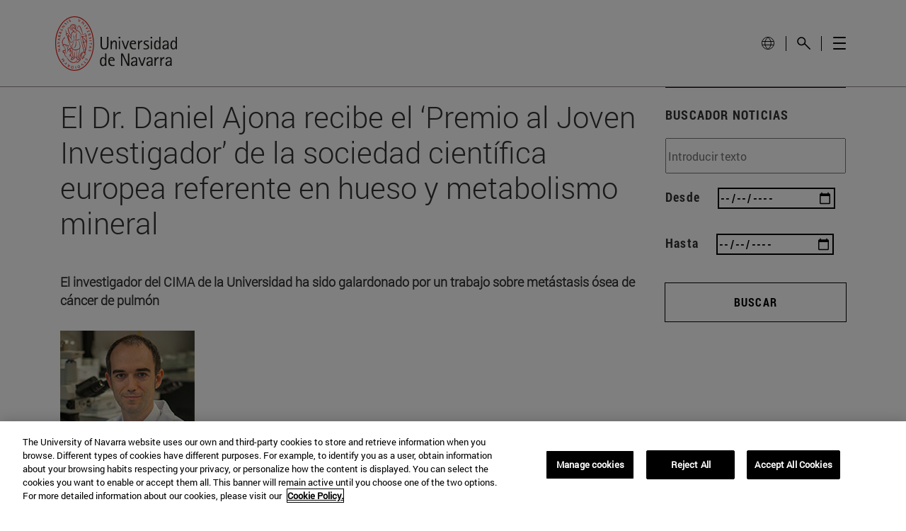

--- FILE ---
content_type: text/css;charset=UTF-8
request_url: https://www.unav.edu/o/masteres-theme/css/clay.css?browserId=chrome&themeId=masteres_WAR_masterestheme&minifierType=css&languageId=es_ES&t=1768461640000
body_size: 71149
content:
/*1768461640000*/
@charset "UTF-8";
/**
 * Clay 3.84.0
 *
 * SPDX-FileCopyrightText: © 2020 Liferay, Inc. <https://liferay.com>
 * SPDX-FileCopyrightText: © 2020 Contributors to the project Clay <https://github.com/liferay/clay/graphs/contributors>
 *
 * SPDX-License-Identifier: BSD-3-Clause
 */
/**
 * Bootstrap v4.4.1
 *
 * SPDX-FileCopyrightText: © 2019 Twitter, Inc. <https://twitter.com>
 * SPDX-FileCopyrightText: © 2019 The Bootstrap Authors <https://getbootstrap.com/>
 *
 * SPDX-License-Identifier: LicenseRef-MIT-Bootstrap
 */
:root {
  --blue: #007bff;
  --indigo: #6610f2;
  --purple: #6f42c1;
  --pink: #e83e8c;
  --red: #dc3545;
  --orange: #fd7e14;
  --yellow: #ffc107;
  --green: #28a745;
  --teal: #20c997;
  --cyan: #17a2b8;
  --white: #fff;
  --gray: #6c757d;
  --gray-dark: #343a40;
  --primary: #007bff;
  --secondary: #6c757d;
  --success: #28a745;
  --info: #17a2b8;
  --warning: #ffc107;
  --danger: #dc3545;
  --light: #f8f9fa;
  --dark: #343a40;
  --breakpoint-xs: 0;
  --breakpoint-sm: 576px;
  --breakpoint-md: 768px;
  --breakpoint-lg: 992px;
  --breakpoint-xl: 1200px;
  --font-family-sans-serif: -apple-system, BlinkMacSystemFont, "Segoe UI", Roboto, "Helvetica Neue", Arial, "Noto Sans", sans-serif, "Apple Color Emoji", "Segoe UI Emoji", "Segoe UI Symbol", "Noto Color Emoji";
  --font-family-monospace: SFMono-Regular, Menlo, Monaco, Consolas, "Liberation Mono", "Courier New", monospace;
}

/* SPDX-SnippetBegin
 * SPDX-License-Identifier: MIT
 * SPDX-SnippetCopyrightText: © 2016 Nicolas Gallagher and Jonathan Neal <https://github.com/necolas/normalize.css>
 */
*,
*::before,
*::after {
  box-sizing: border-box;
}

html {
  -webkit-text-size-adjust: 100%;
  -webkit-tap-highlight-color: rgba(0, 0, 0, 0);
}

main {
  display: block;
}

body {
  background-color: #fff;
  color: #212529;
  font-family: -apple-system, BlinkMacSystemFont, Segoe UI, Roboto, Helvetica Neue, Arial, Noto Sans, sans-serif, Apple Color Emoji, Segoe UI Emoji, Segoe UI Symbol, Noto Color Emoji;
  font-size: 1rem;
  font-weight: 400;
  line-height: 1.5;
  margin: 0;
  -ms-overflow-style: scrollbar;
  text-align: inherit;
}

h1,
h2,
h3,
h4,
h5,
h6 {
  margin-bottom: 0.5rem;
  margin-top: 0;
}

p {
  margin-bottom: 1rem;
  margin-top: 0;
}

abbr[title],
abbr[data-original-title] {
  cursor: help;
  text-decoration: underline;
  text-decoration: underline dotted;
  text-decoration-skip-ink: none;
}

address {
  font-style: normal;
  margin-bottom: 1rem;
}

ol,
ul,
dl {
  margin-bottom: 1rem;
  margin-top: 0;
}

ol ol,
ul ul,
ol ul,
ul ol {
  margin-bottom: 0;
}

dt {
  font-weight: 700;
}

dd {
  margin-bottom: 0.5rem;
  margin-left: 0;
}

blockquote {
  margin: 0 0 1rem;
}

b,
strong {
  font-weight: 900;
}

sub,
sup {
  line-height: 0;
  position: relative;
  vertical-align: baseline;
}

sub {
  bottom: -0.25em;
}

sup {
  top: -0.5em;
}

a {
  color: #007bff;
  text-decoration: none;
}
a:hover {
  color: #0056b3;
  text-decoration: underline;
}
pre,
code,
kbd,
samp {
  font-family: SFMono-Regular, Menlo, Monaco, Consolas, "Liberation Mono", "Courier New", monospace;
}

pre {
  margin-bottom: 1rem;
  margin-top: 0;
  overflow: auto;
}

figure {
  margin: 0 0 1rem;
}

img {
  vertical-align: middle;
}

svg {
  overflow: hidden;
  vertical-align: middle;
}

label {
  display: inline-block;
  margin-bottom: 0.5rem;
}

input,
button,
select,
optgroup,
textarea {
  font-family: inherit;
  font-size: inherit;
  line-height: inherit;
  margin: 0;
}

button,
input {
  overflow: visible;
}

select {
  word-wrap: normal;
}

button,
[type=button],
[type=reset],
[type=submit] {
  cursor: pointer;
  -webkit-appearance: button;
}

button::-moz-focus-inner,
[type=button]::-moz-focus-inner,
[type=reset]::-moz-focus-inner,
[type=submit]::-moz-focus-inner {
  border-style: none;
}

input[type=date],
input[type=time],
input[type=datetime-local],
input[type=month] {
  -webkit-appearance: listbox;
}

textarea {
  overflow: auto;
}

fieldset {
  border: 0;
  margin: 0;
  min-width: 0;
  padding: 0;
}

legend {
  color: inherit;
  display: block;
  font-size: 1.5rem;
  line-height: inherit;
  margin-bottom: 0.5rem;
  max-width: 100%;
  padding: 0;
  white-space: normal;
  width: 100%;
}

progress {
  vertical-align: baseline;
}

[type=number]::-webkit-inner-spin-button,
[type=number]::-webkit-outer-spin-button {
  height: auto;
}

[type=search] {
  outline-offset: -2px;
  -webkit-appearance: none;
}

[type=search]::-webkit-search-decoration {
  -webkit-appearance: none;
}

::-webkit-file-upload-button {
  -webkit-appearance: button;
  font: inherit;
}

output {
  display: inline-block;
}

summary {
  display: list-item;
  cursor: pointer;
}

template {
  display: none;
}

[hidden] {
  display: none !important;
}

/* SPDX-SnippetEnd */
h1,
h2,
h3,
h4,
h5,
h6,
.h1,
.h2,
.h3,
.h4,
.h5,
.h6 {
  font-weight: 500;
  line-height: 1.2;
  margin-bottom: 0.5rem;
}

h1,
.h1 {
  font-size: calc(1rem * 2.5);
}
h2,
.h2 {
  font-size: calc(1rem * 2);
}
h3,
.h3 {
  font-size: calc(1rem * 1.75);
}
h4,
.h4 {
  font-size: calc(1rem * 1.5);
}
h5,
.h5 {
  font-size: calc(1rem * 1.25);
}
h6,
.h6 {
  font-size: 1rem;
}
.lead {
  font-size: calc(1rem * 1.25);
  font-weight: 300;
}

.display-1 {
  font-size: 6rem;
  font-weight: 300;
  line-height: 1.2;
}

.display-2 {
  font-size: 5.5rem;
  font-weight: 300;
  line-height: 1.2;
}

.display-3 {
  font-size: 4.5rem;
  font-weight: 300;
  line-height: 1.2;
}

.display-4 {
  font-size: 3.5rem;
  font-weight: 300;
  line-height: 1.2;
}

hr {
  border-color: rgba(0, 0, 0, 0.1);
  border-style: solid;
  border-width: 0.0625rem 0 0 0;
  margin-bottom: 1rem;
  margin-top: 1rem;
}

small,
.small {
  font-size: 80%;
  font-weight: 400;
}

mark,
.mark {
  background-color: #fcf8e3;
  box-decoration-break: clone;
  box-shadow: -0.25em 0 0 #fcf8e3;
  display: inline;
  line-height: normal;
  padding: 2px 0.25em 3px 0;
  position: relative;
  white-space: pre-wrap;
}
mark:before,
.mark:before {
  background-color: #fcf8e3;
  bottom: 0;
  content: "";
  display: block;
  position: absolute;
  right: 100%;
  top: 0;
  width: 0.25em;
  z-index: -1;
}

.list-unstyled {
  list-style: none;
  padding-left: 0;
}

.list-inline {
  list-style: none;
  padding-left: 0;
}

.list-inline-item {
  display: inline-block;
}
.list-inline-item:not(:last-child) {
  margin-right: 0.5rem;
}

.initialism {
  font-size: 90%;
  text-transform: uppercase;
}

.blockquote {
  font-size: calc(1rem * 1.25);
  margin-bottom: 1rem;
}

.blockquote-footer {
  color: #6c757d;
  display: block;
  font-size: 80%;
}
.blockquote-footer::before {
  content: "— ";
}

.reference-mark {
  display: inline-block;
  font-size: 0.75rem;
  position: relative;
  vertical-align: super;
}
.reference-mark.lexicon-icon {
  vertical-align: super;
}

.c-kbd-group {
  font-size: 0.875rem;
}
.c-kbd-group > .c-kbd {
  font-size: inherit;
}

.c-kbd {
  background-color: transparent;
  border-radius: 2px;
  border-color: transparent;
  border-style: solid;
  border-width: 1px;
  box-shadow: none;
  color: inherit;
  display: inline-block;
  font-family: -apple-system, BlinkMacSystemFont, Segoe UI, Roboto, Helvetica Neue, Arial, Noto Sans, sans-serif, Apple Color Emoji, Segoe UI Emoji, Segoe UI Symbol, Noto Color Emoji;
  font-size: 0.875rem;
  font-weight: 500;
  height: 1.5rem;
  line-height: 1.375rem;
  min-width: 1.5rem;
  padding-bottom: 0;
  padding-left: 0.3125rem;
  padding-right: 0.3125rem;
  padding-top: 0;
  text-align: center;
  text-transform: capitalize;
}

.c-kbd > .c-kbd {
  border-width: 0px;
  font-size: inherit;
  font-weight: inherit;
  height: auto;
  line-height: inherit;
  min-width: 0;
  padding: 0;
}
.c-kbd > .c-kbd[class*=c-kbd-] {
  border-width: inherit;
  height: inherit;
  min-width: inherit;
  padding: inherit;
}
.c-kbd > .c-kbd[class*=c-kbd-]:first-child {
  margin-left: -0.3125rem;
}
.c-kbd > .c-kbd[class*=c-kbd-]:last-child {
  margin-right: -0.3125rem;
}
.c-kbd > .c-kbd.c-kbd-monospaced {
  padding: 0;
}
.c-kbd > .c-kbd-separator {
  font-weight: 400;
}

.c-kbd-monospaced {
  padding: 0;
}

.c-kbd-inline {
  border-width: 0px;
  font-weight: 300;
  height: auto;
  line-height: inherit;
  min-width: 0;
  padding: 0;
}
.c-kbd-inline .c-kbd-separator {
  font-weight: inherit;
}

.c-kbd-sm,
.c-kbd.c-kbd-sm {
  font-size: 0.75rem;
}

.c-kbd-group-sm {
  font-size: 0.75rem;
}
.c-kbd-lg,
.c-kbd.c-kbd-lg {
  font-size: 1rem;
}

.c-kbd-group-lg {
  font-size: 1rem;
}
.c-kbd-group-light {
  color: #6c757d;
}

.c-kbd-light {
  background-color: #fff;
  border-color: #ced4da;
  color: #6c757d;
}

.c-kbd-group-dark {
  color: #fff;
}

.c-kbd-dark {
  background-color: #828e9a;
  border-color: #828e9a;
  color: #fff;
}

.text-truncate {
  display: block;
}

.text-truncate-inline {
  display: inline-flex;
  max-width: 100%;
}
.text-truncate-inline .text-truncate {
  display: inline-block;
  max-width: 100%;
  overflow: hidden;
  text-overflow: ellipsis;
  vertical-align: bottom;
  white-space: nowrap;
  word-wrap: normal;
}

code {
  color: #e83e8c;
  font-size: 87.5%;
  word-wrap: break-word;
}
a > code {
  color: inherit;
}

kbd {
  background-color: #212529;
  border-radius: 0.2rem;
  color: #fff;
  font-size: 87.5%;
  padding: 0.2rem 0.4rem;
}
kbd kbd {
  font-size: 100%;
  font-weight: 700;
  padding: 0;
}

pre {
  color: #212529;
  display: block;
  font-size: 87.5%;
}
pre code {
  color: inherit;
  font-size: inherit;
  word-break: normal;
}

.pre-scrollable {
  max-height: 340px;
  overflow-y: scroll;
}

.img-fluid {
  height: auto;
  max-width: 100%;
}

.img-thumbnail {
  background-color: #fff;
  border: 0.0625rem solid #dee2e6;
  border-radius: 0.25rem;
  height: auto;
  max-width: 100%;
  padding: 0.25rem;
}

.figure {
  display: inline-block;
}

.figure-img {
  line-height: 1;
  margin-bottom: 0.5rem;
}

.figure-caption {
  color: #6c757d;
  font-size: 90%;
}

.carousel {
  position: relative;
}

.carousel.pointer-event {
  touch-action: pan-y;
}

.carousel-inner {
  overflow: hidden;
  position: relative;
  width: 100%;
}
.carousel-inner::after {
  clear: both;
  content: "";
  display: block;
}

.carousel-item {
  backface-visibility: hidden;
  display: none;
  float: left;
  margin-right: -100%;
  position: relative;
  transition: transform 0.6s ease-in-out;
  width: 100%;
}
@media (prefers-reduced-motion: reduce) {
  .carousel-item {
    transition: none;
  }
}

.carousel-item.active,
.carousel-item-next,
.carousel-item-prev {
  display: block;
}

.carousel-item-next:not(.carousel-item-left),
.active.carousel-item-right {
  transform: translateX(100%);
}

.carousel-item-prev:not(.carousel-item-right),
.active.carousel-item-left {
  transform: translateX(-100%);
}

.carousel-fade .carousel-item {
  opacity: 0;
  transform: none;
  transition-property: opacity;
}
.carousel-fade .carousel-item.active,
.carousel-fade .carousel-item-next.carousel-item-left,
.carousel-fade .carousel-item-prev.carousel-item-right {
  opacity: 1;
  z-index: 1;
}
.carousel-fade .active.carousel-item-left,
.carousel-fade .active.carousel-item-right {
  opacity: 0;
  transition: opacity 0s 0.6s;
  z-index: 0;
}
@media (prefers-reduced-motion: reduce) {
  .carousel-fade .active.carousel-item-left,
.carousel-fade .active.carousel-item-right {
    transition: none;
  }
}

.carousel-control-prev,
.carousel-control-next {
  align-items: center;
  bottom: 0;
  color: #fff;
  display: flex;
  justify-content: center;
  opacity: 0.5;
  position: absolute;
  text-align: center;
  top: 0;
  transition: opacity 0.15s ease;
  width: 15%;
  z-index: 1;
}
@media (prefers-reduced-motion: reduce) {
  .carousel-control-prev,
.carousel-control-next {
    transition: none;
  }
}
.carousel-control-prev:hover, .carousel-control-prev:focus,
.carousel-control-next:hover,
.carousel-control-next:focus {
  color: #fff;
  opacity: 0.9;
  outline: 0;
  text-decoration: none;
}

.carousel-control-prev {
  left: 0;
}

.carousel-control-next {
  right: 0;
}

.carousel-control-prev-icon,
.carousel-control-next-icon {
  background: no-repeat 50%/100% 100%;
  display: inline-block;
  height: 20px;
  width: 20px;
}

.carousel-control-prev-icon {
  background-image: url("data:image/svg+xml;charset=utf8,%3Csvg%20xmlns='http://www.w3.org/2000/svg'%20fill='%23fff'%20width='8'%20height='8'%20viewBox='0%200%208%208'%3E%3Cpath%20d='M5.25%200l-4%204%204%204%201.5-1.5L4.25%204l2.5-2.5L5.25%200z'/%3E%3C/svg%3E");
}

.carousel-control-next-icon {
  background-image: url("data:image/svg+xml;charset=utf8,%3Csvg%20xmlns='http://www.w3.org/2000/svg'%20fill='%23fff'%20width='8'%20height='8'%20viewBox='0%200%208%208'%3E%3Cpath%20d='M2.75%200l-1.5%201.5L3.75%204l-2.5%202.5L2.75%208l4-4-4-4z'/%3E%3C/svg%3E");
}

.carousel-indicators {
  bottom: 0;
  display: flex;
  justify-content: center;
  left: 0;
  list-style: none;
  margin-left: 15%;
  margin-right: 15%;
  padding-left: 0;
  position: absolute;
  right: 0;
  z-index: 15;
}
.carousel-indicators li {
  background-clip: padding-box;
  background-color: #fff;
  border-bottom: 10px solid transparent;
  border-top: 10px solid transparent;
  box-sizing: content-box;
  cursor: pointer;
  flex: 0 1 auto;
  height: 3px;
  margin-left: 3px;
  margin-right: 3px;
  opacity: 0.5;
  text-indent: -999px;
  transition: opacity 0.6s ease;
  width: 30px;
}
@media (prefers-reduced-motion: reduce) {
  .carousel-indicators li {
    transition: none;
  }
}
.carousel-indicators .active {
  opacity: 1;
}

.carousel-caption {
  position: absolute;
  right: 15%;
  bottom: 20px;
  left: 15%;
  z-index: 10;
  padding-top: 20px;
  padding-bottom: 20px;
  color: #fff;
  text-align: center;
}

.jumbotron {
  background-color: #e9ecef;
  border-radius: 0.3rem;
  margin-bottom: 2rem;
  padding: 2rem 1rem;
}
@media (min-width: 576px) {
  .jumbotron {
    padding: 4rem 2rem;
  }
}

.jumbotron-fluid {
  border-radius: 0;
  padding-left: 0;
  padding-right: 0;
}

@keyframes spinner-border {
  to {
    transform: rotate(360deg);
  }
}
.spinner-border {
  animation: spinner-border 0.75s linear infinite;
  border-color: currentColor transparent currentColor currentColor;
  border-radius: 50%;
  border-style: solid;
  border-width: 0.25em;
  display: inline-block;
  height: 2rem;
  vertical-align: text-bottom;
  width: 2rem;
}

.spinner-border-sm {
  border-width: 0.2em;
  height: 1rem;
  width: 1rem;
}

@keyframes spinner-grow {
  0% {
    transform: scale(0);
  }
  50% {
    opacity: 1;
  }
}
.spinner-grow {
  animation: spinner-grow 0.75s linear infinite;
  background-color: currentColor;
  border-radius: 50%;
  display: inline-block;
  height: 2rem;
  opacity: 0;
  vertical-align: text-bottom;
  width: 2rem;
}

.spinner-grow-sm {
  height: 1rem;
  width: 1rem;
}

.toast {
  backdrop-filter: blur(10px);
  background-clip: padding-box;
  background-color: rgba(255, 255, 255, 0.85);
  border: 1px solid rgba(0, 0, 0, 0.1);
  border-radius: 0.25rem;
  box-shadow: 0 0.25rem 0.75rem rgba(0, 0, 0, 0.1);
  font-size: 0.875rem;
  max-width: 350px;
  opacity: 0;
  overflow: hidden;
}
.toast:not(:last-child) {
  margin-bottom: 0.75rem;
}
.toast.showing {
  opacity: 1;
}
.toast.show {
  display: block;
  opacity: 1;
}
.toast.hide {
  display: none;
}

.toast-header {
  align-items: center;
  background-clip: padding-box;
  background-color: rgba(255, 255, 255, 0.85);
  border-bottom: 1px solid rgba(0, 0, 0, 0.05);
  color: #6c757d;
  display: flex;
  padding: 0.25rem 0.75rem;
}

.toast-body {
  padding: 0.75rem;
}

.lexicon-icon {
  display: inline-block;
  fill: currentColor;
  height: 1em;
  margin-top: -3px;
  vertical-align: middle;
  width: 1em;
}

.lexicon-icon-sm {
  font-size: 0.5rem;
}

.lexicon-icon-lg {
  font-size: 2rem;
}

.lexicon-icon-xl {
  font-size: 8rem;
}

.order-arrow-down-active .order-arrow-arrow-down {
  fill: rgba(0, 0, 0, 0.9);
}

.order-arrow-up-active .order-arrow-arrow-up {
  fill: rgba(0, 0, 0, 0.9);
}

a.collapse-icon,
button.collapse-icon {
  padding-right: 2.28125rem;
}
a.collapse-icon .c-inner,
button.collapse-icon .c-inner {
  margin-right: -2.28125rem;
}

.collapse-icon-closed .lexicon-icon,
.collapse-icon-open .lexicon-icon {
  display: block;
}

.collapse-icon .collapse-icon-closed,
.collapse-icon .collapse-icon-open {
  height: 1em;
  position: absolute;
  right: 0.9375rem;
  top: calc(0.5rem + 0.0625rem + (((0.9375em * 1.5) - 1em) * 0.5));
  width: 1em;
}
.collapse-icon .collapse-icon-closed .lexicon-icon,
.collapse-icon .collapse-icon-open .lexicon-icon {
  margin-top: 0;
}
.collapse-icon .collapse-icon-closed {
  display: none;
}
.collapse-icon .collapse-icon-open {
  display: inline-block;
}

.collapsed .collapse-icon-closed {
  display: inline-block;
}
.collapsed .collapse-icon-open {
  display: none;
}

.collapse-icon.collapse-icon-middle .collapse-icon-closed,
.collapse-icon.collapse-icon-middle .collapse-icon-open {
  margin-top: 0;
  top: 50%;
  -ms-transform: translateY(-50%);
  transform: translateY(-50%);
}

.aspect-ratio {
  display: block;
  overflow: hidden;
  position: relative;
  padding-bottom: calc(1 / 1 * 100%);
}

.aspect-ratio-item {
  left: 0;
  position: absolute;
  word-wrap: break-word;
}

.sticker-img, .aspect-ratio-item-fluid {
  max-width: 100%;
  position: absolute;
  word-wrap: break-word;
}

.aspect-ratio-item-vertical-fluid {
  max-height: 100%;
  position: absolute;
  word-wrap: break-word;
}

.aspect-ratio-item-flush {
  max-width: none;
  position: absolute;
  width: 100.6%;
}

.aspect-ratio-item-vertical-flush {
  height: 100.6%;
  max-height: none;
  position: absolute;
}

.aspect-ratio-item-top-left {
  position: absolute;
  bottom: auto;
  left: 0;
  right: auto;
  top: 0;
}

.aspect-ratio-item-top-center {
  position: absolute;
  bottom: auto;
  left: 50%;
  right: auto;
  top: 0;
  transform: translateX(-50%);
}

.aspect-ratio-item-top-right {
  position: absolute;
  bottom: auto;
  left: auto;
  right: 0;
  top: 0;
}

.aspect-ratio-item-right-middle {
  position: absolute;
  bottom: auto;
  left: auto;
  right: 0;
  top: 50%;
  transform: translateY(-50%);
}

.aspect-ratio-item-bottom-right {
  position: absolute;
  bottom: 0;
  left: auto;
  right: 0;
  top: auto;
}

.aspect-ratio-item-bottom-center {
  position: absolute;
  bottom: 0;
  left: 50%;
  right: auto;
  transform: translateX(-50%);
}

.aspect-ratio-item-bottom-left {
  position: absolute;
  bottom: 0;
  left: 0;
  right: auto;
  top: auto;
}

.aspect-ratio-item-left-middle {
  position: absolute;
  bottom: auto;
  left: 0;
  right: auto;
  top: 50%;
  transform: translateY(-50%);
}

.sticker-img, .aspect-ratio-item-center-middle {
  position: absolute;
  bottom: auto;
  left: 50%;
  right: auto;
  top: 50%;
  transform: translate(-50%, -50%);
}

.aspect-ratio-3-to-2 {
  padding-bottom: calc(2 / 3 * 100%);
}

.aspect-ratio-4-to-3 {
  padding-bottom: calc(3 / 4 * 100%);
}

.aspect-ratio-8-to-3 {
  padding-bottom: calc(3 / 8 * 100%);
}

.aspect-ratio-8-to-5 {
  padding-bottom: calc(5 / 8 * 100%);
}

.aspect-ratio-16-to-9 {
  padding-bottom: calc(9 / 16 * 100%);
}

.aspect-ratio-bg-contain {
  background-position: center;
  background-repeat: no-repeat;
  background-size: contain;
}

.aspect-ratio-bg-cover {
  background-position: center;
  background-repeat: no-repeat;
  background-size: cover;
}

.aspect-ratio-bg-center {
  background-position: center;
  background-repeat: no-repeat;
}

.btn {
  background-color: transparent;
  border-color: transparent;
  border-style: solid;
  border-width: 0.0625rem;
  border-radius: 0.25rem;
  color: #212529;
  cursor: pointer;
  display: inline-block;
  font-size: 1rem;
  font-weight: 400;
  line-height: 1.5;
  padding-bottom: 0.375rem;
  padding-left: 0.75rem;
  padding-right: 0.75rem;
  padding-top: 0.375rem;
  text-align: center;
  text-transform: none;
  transition: color 0.15s ease-in-out, background-color 0.15s ease-in-out, border-color 0.15s ease-in-out, box-shadow 0.15s ease-in-out;
  -ms-user-select: none;
  -moz-user-select: none;
  -webkit-user-select: none;
  user-select: none;
  vertical-align: middle;
}
@media (prefers-reduced-motion: reduce) {
  .btn {
    transition: none;
  }
}
.btn:hover {
  color: #212529;
  text-decoration: none;
}
.btn:focus, .btn.focus {
  box-shadow: 0 0 0 0.2rem rgba(0, 123, 255, 0.25);
  outline: 0;
}
.btn:active:focus {
  box-shadow: 0 0 0 0.2rem rgba(0, 123, 255, 0.25);
}
.btn:disabled, .btn.disabled {
  cursor: not-allowed;
  opacity: 0.65;
}
.btn:disabled:focus, .btn.disabled:focus {
  box-shadow: none;
}
.btn:disabled:active, .btn.disabled:active {
  pointer-events: none;
}
.btn .c-inner {
  margin-bottom: -0.375rem;
  margin-left: -0.75rem;
  margin-right: -0.75rem;
  margin-top: -0.375rem;
}
.btn .inline-item {
  line-height: 1;
  margin-top: -3px;
}
.btn .inline-item .lexicon-icon {
  margin-top: 0;
}
.btn .btn-section {
  display: block;
  font-size: 0.6875rem;
  font-weight: 400;
  line-height: 1;
}
fieldset:disabled a.btn {
  cursor: not-allowed;
  opacity: 0.65;
}
fieldset:disabled a.btn:focus {
  box-shadow: none;
}
fieldset:disabled a.btn:active {
  pointer-events: none;
}

.btn-xs {
  font-size: 0.75rem;
  padding-bottom: 0.125rem;
  padding-left: 0.5rem;
  padding-right: 0.5rem;
  padding-top: 0.125rem;
}
.btn-xs .c-inner {
  margin-bottom: -0.125rem;
  margin-left: -0.5rem;
  margin-right: -0.5rem;
  margin-top: -0.125rem;
}
.btn-xs .inline-item {
  font-size: inherit;
  margin-top: -3px;
}
.btn-xs .inline-item-before {
  margin-right: 0.25rem;
}
.btn-xs .inline-item-after {
  margin-left: 0.25rem;
}
.btn-xs .btn-section {
  font-size: 0.375rem;
}
.btn-group-lg > .btn,
.btn-group-lg .btn-group > .btn, .btn-lg {
  border-radius: 0.3rem;
  font-size: 1.25rem;
  line-height: 1.5;
  padding-bottom: 0.5rem;
  padding-left: 1rem;
  padding-right: 1rem;
  padding-top: 0.5rem;
}
.btn-group-lg > .btn .c-inner,
.btn-group-lg .btn-group > .btn .c-inner, .btn-lg .c-inner {
  margin-bottom: -0.5rem;
  margin-left: -1rem;
  margin-right: -1rem;
  margin-top: -0.5rem;
}
.btn-group-lg > .btn .btn-section,
.btn-group-lg .btn-group > .btn .btn-section, .btn-lg .btn-section {
  font-size: 0.8125rem;
}
.form-group-sm .btn, .btn-group-sm > .btn,
.btn-group-sm .btn-group > .btn, .btn-sm {
  border-radius: 0.2rem;
  font-size: 0.875rem;
  line-height: 1.5;
  padding-bottom: 0.25rem;
  padding-left: 0.5rem;
  padding-right: 0.5rem;
  padding-top: 0.25rem;
}
.form-group-sm .btn .c-inner, .btn-group-sm > .btn .c-inner,
.btn-group-sm .btn-group > .btn .c-inner, .btn-sm .c-inner {
  margin-bottom: -0.25rem;
  margin-left: -0.5rem;
  margin-right: -0.5rem;
  margin-top: -0.25rem;
}
.form-group-sm .btn .btn-section, .btn-group-sm > .btn .btn-section,
.btn-group-sm .btn-group > .btn .btn-section, .btn-sm .btn-section {
  font-size: 0.5625rem;
}
.btn-block {
  display: block;
  width: 100%;
}
.btn-block + .btn-block {
  margin-top: 0.5rem;
}

input[type=submit].btn-block,
input[type=reset].btn-block,
input[type=button].btn-block {
  width: 100%;
}

.menubar-toggler, .btn-unstyled {
  background-color: rgba(0, 0, 0, 0.001);
  border-width: 0;
  cursor: pointer;
  font-size: inherit;
  font-weight: inherit;
  line-height: inherit;
  max-width: 100%;
  padding: 0;
  text-align: left;
  text-transform: inherit;
  vertical-align: baseline;
}
.menubar-toggler .c-inner, .btn-unstyled .c-inner {
  margin: 0;
  max-width: none;
}
.btn-monospaced.btn-xs {
  height: 1.5rem;
  width: 1.5rem;
}
.btn-monospaced {
  align-items: center;
  display: inline-flex;
  flex-direction: column;
  height: 2.375rem;
  justify-content: center;
  line-height: 1;
  overflow: hidden;
  padding-bottom: 0;
  padding-left: 0;
  padding-right: 0;
  padding-top: 0;
  text-align: center;
  white-space: normal;
  width: 2.375rem;
  overflow-wrap: break-word;
  word-wrap: break-word;
}
.btn-monospaced .c-inner {
  margin-bottom: 0;
  margin-left: 0;
  margin-right: 0;
  margin-top: 0;
  align-items: center;
  display: flex;
  flex-direction: column;
  height: 100%;
  justify-content: center;
  padding: 0;
  width: 100%;
}
.btn-monospaced .lexicon-icon {
  margin-top: 0;
}
.btn-monospaced .inline-item {
  margin-top: 0;
}
.btn-group-vertical > .btn-monospaced.btn-lg, .btn-group-lg .btn-monospaced, .btn-monospaced.btn-lg {
  height: 3rem;
  width: 3rem;
}
.btn-group-vertical > .btn-monospaced.btn-sm, .btn-group-sm .btn-monospaced, .btn-monospaced.btn-sm {
  height: 1.9375rem;
  width: 1.9375rem;
}
.btn-primary {
  background-color: #007bff;
  border-color: #007bff;
  color: #fff;
}
.btn-primary:hover {
  background-color: #0069d9;
  border-color: #0062cc;
  color: #fff;
}
.btn-primary:focus, .focus.btn-primary {
  background-color: #0069d9;
  border-color: #0062cc;
  color: #fff;
}
.btn-primary:active {
  background-color: #0062cc;
  border-color: #005cbf;
  color: #fff;
}
.active.btn-primary {
  background-color: #0062cc;
  border-color: #005cbf;
  color: #fff;
}
.btn-primary:disabled, .disabled.btn-primary {
  background-color: #007bff;
  border-color: #007bff;
  color: #fff;
}
[aria-expanded=true].btn-primary, .show.btn-primary {
  background-color: #0062cc;
  border-color: #005cbf;
  color: #fff;
}
.form-file-input:focus + .btn-primary {
  background-color: #0069d9;
  border-color: #0062cc;
  color: #fff;
}
.btn-secondary {
  background-color: #6c757d;
  border-color: #6c757d;
  color: #fff;
}
.btn-secondary:hover {
  background-color: #5a6268;
  border-color: #545b62;
  color: #fff;
}
.btn-secondary:focus, .focus.btn-secondary {
  background-color: #5a6268;
  border-color: #545b62;
  color: #fff;
}
.btn-secondary:active {
  background-color: #545b62;
  border-color: #4e555b;
  color: #fff;
}
.active.btn-secondary {
  background-color: #545b62;
  border-color: #4e555b;
  color: #fff;
}
.btn-secondary:disabled, .disabled.btn-secondary {
  background-color: #6c757d;
  border-color: #6c757d;
  color: #fff;
}
[aria-expanded=true].btn-secondary, .show.btn-secondary {
  background-color: #545b62;
  border-color: #4e555b;
  color: #fff;
}
.form-file-input:focus + .btn-secondary {
  background-color: #5a6268;
  border-color: #545b62;
  color: #fff;
}
.btn-success {
  background-color: #28a745;
  border-color: #28a745;
  color: #fff;
}
.btn-success:hover {
  background-color: #218838;
  border-color: #1e7e34;
  color: #fff;
}
.btn-success:focus, .focus.btn-success {
  background-color: #218838;
  border-color: #1e7e34;
  color: #fff;
}
.btn-success:active {
  background-color: #1e7e34;
  border-color: #1c7430;
  color: #fff;
}
.active.btn-success {
  background-color: #1e7e34;
  border-color: #1c7430;
  color: #fff;
}
.btn-success:disabled, .disabled.btn-success {
  background-color: #28a745;
  border-color: #28a745;
  color: #fff;
}
[aria-expanded=true].btn-success, .show.btn-success {
  background-color: #1e7e34;
  border-color: #1c7430;
  color: #fff;
}
.form-file-input:focus + .btn-success {
  background-color: #218838;
  border-color: #1e7e34;
  color: #fff;
}
.btn-info {
  background-color: #17a2b8;
  border-color: #17a2b8;
  color: #fff;
}
.btn-info:hover {
  background-color: #138496;
  border-color: #117a8b;
  color: #fff;
}
.btn-info:focus, .focus.btn-info {
  background-color: #138496;
  border-color: #117a8b;
  color: #fff;
}
.btn-info:active {
  background-color: #117a8b;
  border-color: #10707f;
  color: #fff;
}
.active.btn-info {
  background-color: #117a8b;
  border-color: #10707f;
  color: #fff;
}
.btn-info:disabled, .disabled.btn-info {
  background-color: #17a2b8;
  border-color: #17a2b8;
  color: #fff;
}
[aria-expanded=true].btn-info, .show.btn-info {
  background-color: #117a8b;
  border-color: #10707f;
  color: #fff;
}
.btn-warning {
  background-color: #ffc107;
  border-color: #ffc107;
  color: #212529;
}
.btn-warning:hover {
  background-color: #e0a800;
  border-color: #d39e00;
  color: #212529;
}
.btn-warning:focus, .focus.btn-warning {
  background-color: #e0a800;
  border-color: #d39e00;
  color: #212529;
}
.btn-warning:active {
  background-color: #d39e00;
  border-color: #c69500;
  color: #212529;
}
.active.btn-warning {
  background-color: #d39e00;
  border-color: #c69500;
  color: #212529;
}
.btn-warning:disabled, .disabled.btn-warning {
  background-color: #ffc107;
  border-color: #ffc107;
  color: #212529;
}
[aria-expanded=true].btn-warning, .show.btn-warning {
  background-color: #d39e00;
  border-color: #c69500;
  color: #212529;
}
.form-file-input:focus + .btn-warning {
  background-color: #e0a800;
  border-color: #d39e00;
  color: #212529;
}
.btn-danger {
  background-color: #dc3545;
  border-color: #dc3545;
  color: #fff;
}
.btn-danger:hover {
  background-color: #c82333;
  border-color: #bd2130;
  color: #fff;
}
.btn-danger:focus, .focus.btn-danger {
  background-color: #c82333;
  border-color: #bd2130;
  color: #fff;
}
.btn-danger:active {
  background-color: #bd2130;
  border-color: #b21f2d;
  color: #fff;
}
.active.btn-danger {
  background-color: #bd2130;
  border-color: #b21f2d;
  color: #fff;
}
.btn-danger:disabled, .disabled.btn-danger {
  background-color: #dc3545;
  border-color: #dc3545;
  color: #fff;
}
[aria-expanded=true].btn-danger, .show.btn-danger {
  background-color: #bd2130;
  border-color: #b21f2d;
  color: #fff;
}
.form-file-input:focus + .btn-danger {
  background-color: #c82333;
  border-color: #bd2130;
  color: #fff;
}
.btn-light {
  background-color: #f8f9fa;
  border-color: #f8f9fa;
  color: #212529;
}
.btn-light:hover {
  background-color: #e2e6ea;
  border-color: #dae0e5;
  color: #212529;
}
.btn-light:focus, .focus.btn-light {
  background-color: #e2e6ea;
  border-color: #dae0e5;
  color: #212529;
}
.btn-light:active {
  background-color: #dae0e5;
  border-color: #d3d9df;
  color: #212529;
}
.active.btn-light {
  background-color: #dae0e5;
  border-color: #d3d9df;
  color: #212529;
}
.btn-light:disabled, .disabled.btn-light {
  background-color: #f8f9fa;
  border-color: #f8f9fa;
  color: #212529;
}
[aria-expanded=true].btn-light, .show.btn-light {
  background-color: #dae0e5;
  border-color: #d3d9df;
  color: #212529;
}
.form-file-input:focus + .btn-light {
  background-color: #e2e6ea;
  border-color: #dae0e5;
  color: #212529;
}
.btn-dark {
  background-color: #343a40;
  border-color: #343a40;
  color: #fff;
}
.btn-dark:hover {
  background-color: #23272b;
  border-color: #1d2124;
  color: #fff;
}
.btn-dark:focus, .focus.btn-dark {
  background-color: #23272b;
  border-color: #1d2124;
  color: #fff;
}
.btn-dark:active {
  background-color: #1d2124;
  border-color: #171a1d;
  color: #fff;
}
.active.btn-dark {
  background-color: #1d2124;
  border-color: #171a1d;
  color: #fff;
}
.btn-dark:disabled, .disabled.btn-dark {
  background-color: #343a40;
  border-color: #343a40;
  color: #fff;
}
[aria-expanded=true].btn-dark, .show.btn-dark {
  background-color: #1d2124;
  border-color: #171a1d;
  color: #fff;
}
.form-file-input:focus + .btn-dark {
  background-color: #23272b;
  border-color: #1d2124;
  color: #fff;
}
.btn-link {
  border-radius: 1px;
  color: #007bff;
  font-weight: 400;
  text-decoration: none;
}
.btn-link:hover {
  color: #0056b3;
  text-decoration: underline;
}
.btn-link:focus, .focus.btn-link {
  box-shadow: 0 0 0 0.2rem rgba(0, 123, 255, 0.25);
  text-decoration: none;
}
.btn-link:active:focus {
  box-shadow: 0 0 0 0.2rem rgba(0, 123, 255, 0.25);
}
.btn-link:disabled, .disabled.btn-link {
  box-shadow: none;
  color: #6c757d;
  text-decoration: none;
}
.btn-outline-primary {
  border-color: #007bff;
  color: #007bff;
}
.btn-outline-primary:hover {
  background-color: #007bff;
  border-color: #007bff;
  color: #fff;
}
.btn-outline-primary:focus, .focus.btn-outline-primary {
  box-shadow: 0 0 0 0.2rem rgba(0, 123, 255, 0.5);
}
.btn-outline-primary:active {
  background-color: #007bff;
  border-color: #007bff;
  color: #fff;
}
.btn-outline-primary:active:focus {
  box-shadow: 0 0 0 0.2rem rgba(0, 123, 255, 0.5);
}
.active.btn-outline-primary {
  background-color: #007bff;
  border-color: #007bff;
  color: #fff;
}
.btn-outline-primary:disabled, .disabled.btn-outline-primary {
  background-color: transparent;
  color: #007bff;
}
[aria-expanded=true].btn-outline-primary, .show.btn-outline-primary {
  background-color: #007bff;
  border-color: #007bff;
  color: #fff;
}
.btn-outline-secondary {
  border-color: #6c757d;
  color: #6c757d;
}
.btn-outline-secondary:hover {
  background-color: #6c757d;
  border-color: #6c757d;
  color: #fff;
}
.btn-outline-secondary:focus, .focus.btn-outline-secondary {
  box-shadow: 0 0 0 0.2rem rgba(108, 117, 125, 0.5);
}
.btn-outline-secondary:active {
  background-color: #6c757d;
  border-color: #6c757d;
  color: #fff;
}
.btn-outline-secondary:active:focus {
  box-shadow: 0 0 0 0.2rem rgba(108, 117, 125, 0.5);
}
.active.btn-outline-secondary {
  background-color: #6c757d;
  border-color: #6c757d;
  color: #fff;
}
.btn-outline-secondary:disabled, .disabled.btn-outline-secondary {
  background-color: transparent;
  color: #6c757d;
}
[aria-expanded=true].btn-outline-secondary, .show.btn-outline-secondary {
  background-color: #6c757d;
  border-color: #6c757d;
  color: #fff;
}
.btn-outline-success {
  border-color: #28a745;
  color: #28a745;
}
.btn-outline-success:hover {
  background-color: #28a745;
  border-color: #28a745;
  color: #fff;
}
.btn-outline-success:focus, .focus.btn-outline-success {
  box-shadow: 0 0 0 0.2rem rgba(40, 167, 69, 0.5);
}
.btn-outline-success:active {
  background-color: #28a745;
  border-color: #28a745;
  color: #fff;
}
.btn-outline-success:active:focus {
  box-shadow: 0 0 0 0.2rem rgba(40, 167, 69, 0.5);
}
.active.btn-outline-success {
  background-color: #28a745;
  border-color: #28a745;
  color: #fff;
}
.btn-outline-success:disabled, .disabled.btn-outline-success {
  background-color: transparent;
  color: #28a745;
}
[aria-expanded=true].btn-outline-success, .show.btn-outline-success {
  background-color: #28a745;
  border-color: #28a745;
  color: #fff;
}
.btn-outline-info {
  border-color: #17a2b8;
  color: #17a2b8;
}
.btn-outline-info:hover {
  background-color: #17a2b8;
  border-color: #17a2b8;
  color: #fff;
}
.btn-outline-info:focus, .focus.btn-outline-info {
  box-shadow: 0 0 0 0.2rem rgba(23, 162, 184, 0.5);
}
.btn-outline-info:active {
  background-color: #17a2b8;
  border-color: #17a2b8;
  color: #fff;
}
.btn-outline-info:active:focus {
  box-shadow: 0 0 0 0.2rem rgba(23, 162, 184, 0.5);
}
.active.btn-outline-info {
  background-color: #17a2b8;
  border-color: #17a2b8;
  color: #fff;
}
.btn-outline-info:disabled, .disabled.btn-outline-info {
  background-color: transparent;
  color: #17a2b8;
}
[aria-expanded=true].btn-outline-info, .show.btn-outline-info {
  background-color: #17a2b8;
  border-color: #17a2b8;
  color: #fff;
}
.btn-outline-warning {
  border-color: #ffc107;
  color: #ffc107;
}
.btn-outline-warning:hover {
  background-color: #ffc107;
  border-color: #ffc107;
  color: #212529;
}
.btn-outline-warning:focus, .focus.btn-outline-warning {
  box-shadow: 0 0 0 0.2rem rgba(255, 193, 7, 0.5);
}
.btn-outline-warning:active {
  background-color: #ffc107;
  border-color: #ffc107;
  color: #212529;
}
.btn-outline-warning:active:focus {
  box-shadow: 0 0 0 0.2rem rgba(255, 193, 7, 0.5);
}
.active.btn-outline-warning {
  background-color: #ffc107;
  border-color: #ffc107;
  color: #212529;
}
.btn-outline-warning:disabled, .disabled.btn-outline-warning {
  background-color: transparent;
  color: #ffc107;
}
[aria-expanded=true].btn-outline-warning, .show.btn-outline-warning {
  background-color: #ffc107;
  border-color: #ffc107;
  color: #212529;
}
.btn-outline-danger {
  border-color: #dc3545;
  color: #dc3545;
}
.btn-outline-danger:hover {
  background-color: #dc3545;
  border-color: #dc3545;
  color: #fff;
}
.btn-outline-danger:focus, .focus.btn-outline-danger {
  box-shadow: 0 0 0 0.2rem rgba(220, 53, 69, 0.5);
}
.btn-outline-danger:active {
  background-color: #dc3545;
  border-color: #dc3545;
  color: #fff;
}
.btn-outline-danger:active:focus {
  box-shadow: 0 0 0 0.2rem rgba(220, 53, 69, 0.5);
}
.active.btn-outline-danger {
  background-color: #dc3545;
  border-color: #dc3545;
  color: #fff;
}
.btn-outline-danger:disabled, .disabled.btn-outline-danger {
  background-color: transparent;
  color: #dc3545;
}
[aria-expanded=true].btn-outline-danger, .show.btn-outline-danger {
  background-color: #dc3545;
  border-color: #dc3545;
  color: #fff;
}
.btn-outline-light {
  border-color: #f8f9fa;
  color: #f8f9fa;
}
.btn-outline-light:hover {
  background-color: #f8f9fa;
  border-color: #f8f9fa;
  color: #212529;
}
.btn-outline-light:focus, .focus.btn-outline-light {
  box-shadow: 0 0 0 0.2rem rgba(248, 249, 250, 0.5);
}
.btn-outline-light:active {
  background-color: #f8f9fa;
  border-color: #f8f9fa;
  color: #212529;
}
.btn-outline-light:active:focus {
  box-shadow: 0 0 0 0.2rem rgba(248, 249, 250, 0.5);
}
.active.btn-outline-light {
  background-color: #f8f9fa;
  border-color: #f8f9fa;
  color: #212529;
}
.btn-outline-light:disabled, .disabled.btn-outline-light {
  background-color: transparent;
  color: #f8f9fa;
}
[aria-expanded=true].btn-outline-light, .show.btn-outline-light {
  background-color: #f8f9fa;
  border-color: #f8f9fa;
  color: #212529;
}
.btn-outline-dark {
  border-color: #343a40;
  color: #343a40;
}
.btn-outline-dark:hover {
  background-color: #343a40;
  border-color: #343a40;
  color: #fff;
}
.btn-outline-dark:focus, .focus.btn-outline-dark {
  box-shadow: 0 0 0 0.2rem rgba(52, 58, 64, 0.5);
}
.btn-outline-dark:active {
  background-color: #343a40;
  border-color: #343a40;
  color: #fff;
}
.btn-outline-dark:active:focus {
  box-shadow: 0 0 0 0.2rem rgba(52, 58, 64, 0.5);
}
.active.btn-outline-dark {
  background-color: #343a40;
  border-color: #343a40;
  color: #fff;
}
.btn-outline-dark:disabled, .disabled.btn-outline-dark {
  background-color: transparent;
  color: #343a40;
}
[aria-expanded=true].btn-outline-dark, .show.btn-outline-dark {
  background-color: #343a40;
  border-color: #343a40;
  color: #fff;
}
.btn-outline-borderless {
  border-color: transparent;
}
.btn-outline-borderless:hover {
  border-color: transparent;
}
.btn-outline-borderless:focus, .btn-outline-borderless.focus {
  border-color: transparent;
}
.btn-outline-borderless:disabled, .btn-outline-borderless.disabled {
  border-color: transparent;
}
.btn-outline-borderless:not(:disabled):not(.disabled):active {
  border-color: transparent;
}

.show > .btn-outline-borderless.dropdown-toggle {
  border-color: transparent;
}

.btn .loading-animation {
  font-size: 1em;
  margin-top: -0.1em;
}

.fade {
  transition: opacity 0.15s linear;
}
@media (prefers-reduced-motion: reduce) {
  .fade {
    transition: none;
  }
}
.fade:not(.show) {
  opacity: 0;
}

.collapse:not(.show) {
  display: none;
}

.collapsing {
  height: 0;
  overflow: hidden;
  position: relative;
  transition: height 0.35s ease;
}
@media (prefers-reduced-motion: reduce) {
  .collapsing {
    transition: none;
  }
}

.container {
  margin-left: auto;
  margin-right: auto;
  padding-left: calc(30px * 0.5);
  padding-right: calc(30px * 0.5);
  width: 100%;
}
@media (min-width: 576px) {
  .container {
    max-width: 540px;
  }
}
@media (min-width: 768px) {
  .container {
    max-width: 720px;
  }
}
@media (min-width: 992px) {
  .container {
    max-width: 960px;
  }
}
@media (min-width: 1200px) {
  .container {
    max-width: 1140px;
  }
}

.container-xl, .container-lg, .container-md, .container-sm, .container-fluid {
  margin-left: auto;
  margin-right: auto;
  padding-left: calc(30px * 0.5);
  padding-right: calc(30px * 0.5);
  width: 100%;
}

@media (min-width: 576px) {
  .container-sm, .container {
    max-width: 540px;
  }
}
@media (min-width: 768px) {
  .container-md, .container-sm, .container {
    max-width: 720px;
  }
}
@media (min-width: 992px) {
  .container-lg, .container-md, .container-sm, .container {
    max-width: 960px;
  }
}
@media (min-width: 1200px) {
  .container-xl, .container-lg, .container-md, .container-sm, .container {
    max-width: 1140px;
  }
}
.row {
  display: flex;
  flex-wrap: wrap;
  margin-left: -15px;
  margin-right: -15px;
}

.no-gutters {
  margin-left: 0;
  margin-right: 0;
}
.no-gutters > .col,
.no-gutters > [class*=col-] {
  padding-left: 0;
  padding-right: 0;
}

.col-xl,
.col-xl-auto, .col-xl-12, .col-xl-11, .col-xl-10, .col-xl-9, .col-xl-8, .col-xl-7, .col-xl-6, .col-xl-5, .col-xl-4, .col-xl-3, .col-xl-2, .col-xl-1, .col-lg,
.col-lg-auto, .col-lg-12, .col-lg-11, .col-lg-10, .col-lg-9, .col-lg-8, .col-lg-7, .col-lg-6, .col-lg-5, .col-lg-4, .col-lg-3, .col-lg-2, .col-lg-1, .col-md,
.col-md-auto, .col-md-12, .col-md-11, .col-md-10, .col-md-9, .col-md-8, .col-md-7, .col-md-6, .col-md-5, .col-md-4, .col-md-3, .col-md-2, .col-md-1, .col-sm,
.col-sm-auto, .col-sm-12, .col-sm-11, .col-sm-10, .col-sm-9, .col-sm-8, .col-sm-7, .col-sm-6, .col-sm-5, .col-sm-4, .col-sm-3, .col-sm-2, .col-sm-1, .col,
.col-auto, .col-12, .col-11, .col-10, .col-9, .col-8, .col-7, .col-6, .col-5, .col-4, .col-3, .col-2, .col-1 {
  padding-left: 15px;
  padding-right: 15px;
  position: relative;
  width: 100%;
}

.col {
  flex-basis: 0;
  flex-grow: 1;
  max-width: 100%;
}

.row-cols-1 > * {
  flex: 0 0 calc(100% / 1);
  max-width: calc(100% / 1);
}

.row-cols-2 > * {
  flex: 0 0 calc(100% / 2);
  max-width: calc(100% / 2);
}

.row-cols-3 > * {
  flex: 0 0 calc(100% / 3);
  max-width: calc(100% / 3);
}

.row-cols-4 > * {
  flex: 0 0 calc(100% / 4);
  max-width: calc(100% / 4);
}

.row-cols-5 > * {
  flex: 0 0 calc(100% / 5);
  max-width: calc(100% / 5);
}

.row-cols-6 > * {
  flex: 0 0 calc(100% / 6);
  max-width: calc(100% / 6);
}

.col-auto {
  flex: 0 0 auto;
  max-width: 100%;
  width: auto;
}

.col-1 {
  flex: 0 0 calc(1 / 12 * 100%);
  max-width: calc(1 / 12 * 100%);
}

.col-2 {
  flex: 0 0 calc(2 / 12 * 100%);
  max-width: calc(2 / 12 * 100%);
}

.col-3 {
  flex: 0 0 calc(3 / 12 * 100%);
  max-width: calc(3 / 12 * 100%);
}

.col-4 {
  flex: 0 0 calc(4 / 12 * 100%);
  max-width: calc(4 / 12 * 100%);
}

.col-5 {
  flex: 0 0 calc(5 / 12 * 100%);
  max-width: calc(5 / 12 * 100%);
}

.col-6 {
  flex: 0 0 calc(6 / 12 * 100%);
  max-width: calc(6 / 12 * 100%);
}

.col-7 {
  flex: 0 0 calc(7 / 12 * 100%);
  max-width: calc(7 / 12 * 100%);
}

.col-8 {
  flex: 0 0 calc(8 / 12 * 100%);
  max-width: calc(8 / 12 * 100%);
}

.col-9 {
  flex: 0 0 calc(9 / 12 * 100%);
  max-width: calc(9 / 12 * 100%);
}

.col-10 {
  flex: 0 0 calc(10 / 12 * 100%);
  max-width: calc(10 / 12 * 100%);
}

.col-11 {
  flex: 0 0 calc(11 / 12 * 100%);
  max-width: calc(11 / 12 * 100%);
}

.col-12 {
  flex: 0 0 calc(12 / 12 * 100%);
  max-width: calc(12 / 12 * 100%);
}

.order-first {
  order: -1;
}

.order-last {
  order: 13;
}

.order-0 {
  order: 0;
}

.order-1 {
  order: 1;
}

.order-2 {
  order: 2;
}

.order-3 {
  order: 3;
}

.order-4 {
  order: 4;
}

.order-5 {
  order: 5;
}

.order-6 {
  order: 6;
}

.order-7 {
  order: 7;
}

.order-8 {
  order: 8;
}

.order-9 {
  order: 9;
}

.order-10 {
  order: 10;
}

.order-11 {
  order: 11;
}

.order-12 {
  order: 12;
}

.offset-1 {
  margin-left: calc(1 / 12 * 100%);
}

.offset-2 {
  margin-left: calc(2 / 12 * 100%);
}

.offset-3 {
  margin-left: calc(3 / 12 * 100%);
}

.offset-4 {
  margin-left: calc(4 / 12 * 100%);
}

.offset-5 {
  margin-left: calc(5 / 12 * 100%);
}

.offset-6 {
  margin-left: calc(6 / 12 * 100%);
}

.offset-7 {
  margin-left: calc(7 / 12 * 100%);
}

.offset-8 {
  margin-left: calc(8 / 12 * 100%);
}

.offset-9 {
  margin-left: calc(9 / 12 * 100%);
}

.offset-10 {
  margin-left: calc(10 / 12 * 100%);
}

.offset-11 {
  margin-left: calc(11 / 12 * 100%);
}

@media (min-width: 576px) {
  .col-sm {
    flex-basis: 0;
    flex-grow: 1;
    max-width: 100%;
  }

  .row-cols-sm-1 > * {
    flex: 0 0 calc(100% / 1);
    max-width: calc(100% / 1);
  }

  .row-cols-sm-2 > * {
    flex: 0 0 calc(100% / 2);
    max-width: calc(100% / 2);
  }

  .row-cols-sm-3 > * {
    flex: 0 0 calc(100% / 3);
    max-width: calc(100% / 3);
  }

  .row-cols-sm-4 > * {
    flex: 0 0 calc(100% / 4);
    max-width: calc(100% / 4);
  }

  .row-cols-sm-5 > * {
    flex: 0 0 calc(100% / 5);
    max-width: calc(100% / 5);
  }

  .row-cols-sm-6 > * {
    flex: 0 0 calc(100% / 6);
    max-width: calc(100% / 6);
  }

  .col-sm-auto {
    flex: 0 0 auto;
    max-width: 100%;
    width: auto;
  }

  .col-sm-1 {
    flex: 0 0 calc(1 / 12 * 100%);
    max-width: calc(1 / 12 * 100%);
  }

  .col-sm-2 {
    flex: 0 0 calc(2 / 12 * 100%);
    max-width: calc(2 / 12 * 100%);
  }

  .col-sm-3 {
    flex: 0 0 calc(3 / 12 * 100%);
    max-width: calc(3 / 12 * 100%);
  }

  .col-sm-4 {
    flex: 0 0 calc(4 / 12 * 100%);
    max-width: calc(4 / 12 * 100%);
  }

  .col-sm-5 {
    flex: 0 0 calc(5 / 12 * 100%);
    max-width: calc(5 / 12 * 100%);
  }

  .col-sm-6 {
    flex: 0 0 calc(6 / 12 * 100%);
    max-width: calc(6 / 12 * 100%);
  }

  .col-sm-7 {
    flex: 0 0 calc(7 / 12 * 100%);
    max-width: calc(7 / 12 * 100%);
  }

  .col-sm-8 {
    flex: 0 0 calc(8 / 12 * 100%);
    max-width: calc(8 / 12 * 100%);
  }

  .col-sm-9 {
    flex: 0 0 calc(9 / 12 * 100%);
    max-width: calc(9 / 12 * 100%);
  }

  .col-sm-10 {
    flex: 0 0 calc(10 / 12 * 100%);
    max-width: calc(10 / 12 * 100%);
  }

  .col-sm-11 {
    flex: 0 0 calc(11 / 12 * 100%);
    max-width: calc(11 / 12 * 100%);
  }

  .col-sm-12 {
    flex: 0 0 calc(12 / 12 * 100%);
    max-width: calc(12 / 12 * 100%);
  }

  .order-sm-first {
    order: -1;
  }

  .order-sm-last {
    order: 13;
  }

  .order-sm-0 {
    order: 0;
  }

  .order-sm-1 {
    order: 1;
  }

  .order-sm-2 {
    order: 2;
  }

  .order-sm-3 {
    order: 3;
  }

  .order-sm-4 {
    order: 4;
  }

  .order-sm-5 {
    order: 5;
  }

  .order-sm-6 {
    order: 6;
  }

  .order-sm-7 {
    order: 7;
  }

  .order-sm-8 {
    order: 8;
  }

  .order-sm-9 {
    order: 9;
  }

  .order-sm-10 {
    order: 10;
  }

  .order-sm-11 {
    order: 11;
  }

  .order-sm-12 {
    order: 12;
  }

  .offset-sm-0 {
    margin-left: calc(0 / 12 * 100%);
  }

  .offset-sm-1 {
    margin-left: calc(1 / 12 * 100%);
  }

  .offset-sm-2 {
    margin-left: calc(2 / 12 * 100%);
  }

  .offset-sm-3 {
    margin-left: calc(3 / 12 * 100%);
  }

  .offset-sm-4 {
    margin-left: calc(4 / 12 * 100%);
  }

  .offset-sm-5 {
    margin-left: calc(5 / 12 * 100%);
  }

  .offset-sm-6 {
    margin-left: calc(6 / 12 * 100%);
  }

  .offset-sm-7 {
    margin-left: calc(7 / 12 * 100%);
  }

  .offset-sm-8 {
    margin-left: calc(8 / 12 * 100%);
  }

  .offset-sm-9 {
    margin-left: calc(9 / 12 * 100%);
  }

  .offset-sm-10 {
    margin-left: calc(10 / 12 * 100%);
  }

  .offset-sm-11 {
    margin-left: calc(11 / 12 * 100%);
  }
}
@media (min-width: 768px) {
  .col-md {
    flex-basis: 0;
    flex-grow: 1;
    max-width: 100%;
  }

  .row-cols-md-1 > * {
    flex: 0 0 calc(100% / 1);
    max-width: calc(100% / 1);
  }

  .row-cols-md-2 > * {
    flex: 0 0 calc(100% / 2);
    max-width: calc(100% / 2);
  }

  .row-cols-md-3 > * {
    flex: 0 0 calc(100% / 3);
    max-width: calc(100% / 3);
  }

  .row-cols-md-4 > * {
    flex: 0 0 calc(100% / 4);
    max-width: calc(100% / 4);
  }

  .row-cols-md-5 > * {
    flex: 0 0 calc(100% / 5);
    max-width: calc(100% / 5);
  }

  .row-cols-md-6 > * {
    flex: 0 0 calc(100% / 6);
    max-width: calc(100% / 6);
  }

  .col-md-auto {
    flex: 0 0 auto;
    max-width: 100%;
    width: auto;
  }

  .col-md-1 {
    flex: 0 0 calc(1 / 12 * 100%);
    max-width: calc(1 / 12 * 100%);
  }

  .col-md-2 {
    flex: 0 0 calc(2 / 12 * 100%);
    max-width: calc(2 / 12 * 100%);
  }

  .col-md-3 {
    flex: 0 0 calc(3 / 12 * 100%);
    max-width: calc(3 / 12 * 100%);
  }

  .col-md-4 {
    flex: 0 0 calc(4 / 12 * 100%);
    max-width: calc(4 / 12 * 100%);
  }

  .col-md-5 {
    flex: 0 0 calc(5 / 12 * 100%);
    max-width: calc(5 / 12 * 100%);
  }

  .col-md-6 {
    flex: 0 0 calc(6 / 12 * 100%);
    max-width: calc(6 / 12 * 100%);
  }

  .col-md-7 {
    flex: 0 0 calc(7 / 12 * 100%);
    max-width: calc(7 / 12 * 100%);
  }

  .col-md-8 {
    flex: 0 0 calc(8 / 12 * 100%);
    max-width: calc(8 / 12 * 100%);
  }

  .col-md-9 {
    flex: 0 0 calc(9 / 12 * 100%);
    max-width: calc(9 / 12 * 100%);
  }

  .col-md-10 {
    flex: 0 0 calc(10 / 12 * 100%);
    max-width: calc(10 / 12 * 100%);
  }

  .col-md-11 {
    flex: 0 0 calc(11 / 12 * 100%);
    max-width: calc(11 / 12 * 100%);
  }

  .col-md-12 {
    flex: 0 0 calc(12 / 12 * 100%);
    max-width: calc(12 / 12 * 100%);
  }

  .order-md-first {
    order: -1;
  }

  .order-md-last {
    order: 13;
  }

  .order-md-0 {
    order: 0;
  }

  .order-md-1 {
    order: 1;
  }

  .order-md-2 {
    order: 2;
  }

  .order-md-3 {
    order: 3;
  }

  .order-md-4 {
    order: 4;
  }

  .order-md-5 {
    order: 5;
  }

  .order-md-6 {
    order: 6;
  }

  .order-md-7 {
    order: 7;
  }

  .order-md-8 {
    order: 8;
  }

  .order-md-9 {
    order: 9;
  }

  .order-md-10 {
    order: 10;
  }

  .order-md-11 {
    order: 11;
  }

  .order-md-12 {
    order: 12;
  }

  .offset-md-0 {
    margin-left: calc(0 / 12 * 100%);
  }

  .offset-md-1 {
    margin-left: calc(1 / 12 * 100%);
  }

  .offset-md-2 {
    margin-left: calc(2 / 12 * 100%);
  }

  .offset-md-3 {
    margin-left: calc(3 / 12 * 100%);
  }

  .offset-md-4 {
    margin-left: calc(4 / 12 * 100%);
  }

  .offset-md-5 {
    margin-left: calc(5 / 12 * 100%);
  }

  .offset-md-6 {
    margin-left: calc(6 / 12 * 100%);
  }

  .offset-md-7 {
    margin-left: calc(7 / 12 * 100%);
  }

  .offset-md-8 {
    margin-left: calc(8 / 12 * 100%);
  }

  .offset-md-9 {
    margin-left: calc(9 / 12 * 100%);
  }

  .offset-md-10 {
    margin-left: calc(10 / 12 * 100%);
  }

  .offset-md-11 {
    margin-left: calc(11 / 12 * 100%);
  }
}
@media (min-width: 992px) {
  .col-lg {
    flex-basis: 0;
    flex-grow: 1;
    max-width: 100%;
  }

  .row-cols-lg-1 > * {
    flex: 0 0 calc(100% / 1);
    max-width: calc(100% / 1);
  }

  .row-cols-lg-2 > * {
    flex: 0 0 calc(100% / 2);
    max-width: calc(100% / 2);
  }

  .row-cols-lg-3 > * {
    flex: 0 0 calc(100% / 3);
    max-width: calc(100% / 3);
  }

  .row-cols-lg-4 > * {
    flex: 0 0 calc(100% / 4);
    max-width: calc(100% / 4);
  }

  .row-cols-lg-5 > * {
    flex: 0 0 calc(100% / 5);
    max-width: calc(100% / 5);
  }

  .row-cols-lg-6 > * {
    flex: 0 0 calc(100% / 6);
    max-width: calc(100% / 6);
  }

  .col-lg-auto {
    flex: 0 0 auto;
    max-width: 100%;
    width: auto;
  }

  .col-lg-1 {
    flex: 0 0 calc(1 / 12 * 100%);
    max-width: calc(1 / 12 * 100%);
  }

  .col-lg-2 {
    flex: 0 0 calc(2 / 12 * 100%);
    max-width: calc(2 / 12 * 100%);
  }

  .col-lg-3 {
    flex: 0 0 calc(3 / 12 * 100%);
    max-width: calc(3 / 12 * 100%);
  }

  .col-lg-4 {
    flex: 0 0 calc(4 / 12 * 100%);
    max-width: calc(4 / 12 * 100%);
  }

  .col-lg-5 {
    flex: 0 0 calc(5 / 12 * 100%);
    max-width: calc(5 / 12 * 100%);
  }

  .col-lg-6 {
    flex: 0 0 calc(6 / 12 * 100%);
    max-width: calc(6 / 12 * 100%);
  }

  .col-lg-7 {
    flex: 0 0 calc(7 / 12 * 100%);
    max-width: calc(7 / 12 * 100%);
  }

  .col-lg-8 {
    flex: 0 0 calc(8 / 12 * 100%);
    max-width: calc(8 / 12 * 100%);
  }

  .col-lg-9 {
    flex: 0 0 calc(9 / 12 * 100%);
    max-width: calc(9 / 12 * 100%);
  }

  .col-lg-10 {
    flex: 0 0 calc(10 / 12 * 100%);
    max-width: calc(10 / 12 * 100%);
  }

  .col-lg-11 {
    flex: 0 0 calc(11 / 12 * 100%);
    max-width: calc(11 / 12 * 100%);
  }

  .col-lg-12 {
    flex: 0 0 calc(12 / 12 * 100%);
    max-width: calc(12 / 12 * 100%);
  }

  .order-lg-first {
    order: -1;
  }

  .order-lg-last {
    order: 13;
  }

  .order-lg-0 {
    order: 0;
  }

  .order-lg-1 {
    order: 1;
  }

  .order-lg-2 {
    order: 2;
  }

  .order-lg-3 {
    order: 3;
  }

  .order-lg-4 {
    order: 4;
  }

  .order-lg-5 {
    order: 5;
  }

  .order-lg-6 {
    order: 6;
  }

  .order-lg-7 {
    order: 7;
  }

  .order-lg-8 {
    order: 8;
  }

  .order-lg-9 {
    order: 9;
  }

  .order-lg-10 {
    order: 10;
  }

  .order-lg-11 {
    order: 11;
  }

  .order-lg-12 {
    order: 12;
  }

  .offset-lg-0 {
    margin-left: calc(0 / 12 * 100%);
  }

  .offset-lg-1 {
    margin-left: calc(1 / 12 * 100%);
  }

  .offset-lg-2 {
    margin-left: calc(2 / 12 * 100%);
  }

  .offset-lg-3 {
    margin-left: calc(3 / 12 * 100%);
  }

  .offset-lg-4 {
    margin-left: calc(4 / 12 * 100%);
  }

  .offset-lg-5 {
    margin-left: calc(5 / 12 * 100%);
  }

  .offset-lg-6 {
    margin-left: calc(6 / 12 * 100%);
  }

  .offset-lg-7 {
    margin-left: calc(7 / 12 * 100%);
  }

  .offset-lg-8 {
    margin-left: calc(8 / 12 * 100%);
  }

  .offset-lg-9 {
    margin-left: calc(9 / 12 * 100%);
  }

  .offset-lg-10 {
    margin-left: calc(10 / 12 * 100%);
  }

  .offset-lg-11 {
    margin-left: calc(11 / 12 * 100%);
  }
}
@media (min-width: 1200px) {
  .col-xl {
    flex-basis: 0;
    flex-grow: 1;
    max-width: 100%;
  }

  .row-cols-xl-1 > * {
    flex: 0 0 calc(100% / 1);
    max-width: calc(100% / 1);
  }

  .row-cols-xl-2 > * {
    flex: 0 0 calc(100% / 2);
    max-width: calc(100% / 2);
  }

  .row-cols-xl-3 > * {
    flex: 0 0 calc(100% / 3);
    max-width: calc(100% / 3);
  }

  .row-cols-xl-4 > * {
    flex: 0 0 calc(100% / 4);
    max-width: calc(100% / 4);
  }

  .row-cols-xl-5 > * {
    flex: 0 0 calc(100% / 5);
    max-width: calc(100% / 5);
  }

  .row-cols-xl-6 > * {
    flex: 0 0 calc(100% / 6);
    max-width: calc(100% / 6);
  }

  .col-xl-auto {
    flex: 0 0 auto;
    max-width: 100%;
    width: auto;
  }

  .col-xl-1 {
    flex: 0 0 calc(1 / 12 * 100%);
    max-width: calc(1 / 12 * 100%);
  }

  .col-xl-2 {
    flex: 0 0 calc(2 / 12 * 100%);
    max-width: calc(2 / 12 * 100%);
  }

  .col-xl-3 {
    flex: 0 0 calc(3 / 12 * 100%);
    max-width: calc(3 / 12 * 100%);
  }

  .col-xl-4 {
    flex: 0 0 calc(4 / 12 * 100%);
    max-width: calc(4 / 12 * 100%);
  }

  .col-xl-5 {
    flex: 0 0 calc(5 / 12 * 100%);
    max-width: calc(5 / 12 * 100%);
  }

  .col-xl-6 {
    flex: 0 0 calc(6 / 12 * 100%);
    max-width: calc(6 / 12 * 100%);
  }

  .col-xl-7 {
    flex: 0 0 calc(7 / 12 * 100%);
    max-width: calc(7 / 12 * 100%);
  }

  .col-xl-8 {
    flex: 0 0 calc(8 / 12 * 100%);
    max-width: calc(8 / 12 * 100%);
  }

  .col-xl-9 {
    flex: 0 0 calc(9 / 12 * 100%);
    max-width: calc(9 / 12 * 100%);
  }

  .col-xl-10 {
    flex: 0 0 calc(10 / 12 * 100%);
    max-width: calc(10 / 12 * 100%);
  }

  .col-xl-11 {
    flex: 0 0 calc(11 / 12 * 100%);
    max-width: calc(11 / 12 * 100%);
  }

  .col-xl-12 {
    flex: 0 0 calc(12 / 12 * 100%);
    max-width: calc(12 / 12 * 100%);
  }

  .order-xl-first {
    order: -1;
  }

  .order-xl-last {
    order: 13;
  }

  .order-xl-0 {
    order: 0;
  }

  .order-xl-1 {
    order: 1;
  }

  .order-xl-2 {
    order: 2;
  }

  .order-xl-3 {
    order: 3;
  }

  .order-xl-4 {
    order: 4;
  }

  .order-xl-5 {
    order: 5;
  }

  .order-xl-6 {
    order: 6;
  }

  .order-xl-7 {
    order: 7;
  }

  .order-xl-8 {
    order: 8;
  }

  .order-xl-9 {
    order: 9;
  }

  .order-xl-10 {
    order: 10;
  }

  .order-xl-11 {
    order: 11;
  }

  .order-xl-12 {
    order: 12;
  }

  .offset-xl-0 {
    margin-left: calc(0 / 12 * 100%);
  }

  .offset-xl-1 {
    margin-left: calc(1 / 12 * 100%);
  }

  .offset-xl-2 {
    margin-left: calc(2 / 12 * 100%);
  }

  .offset-xl-3 {
    margin-left: calc(3 / 12 * 100%);
  }

  .offset-xl-4 {
    margin-left: calc(4 / 12 * 100%);
  }

  .offset-xl-5 {
    margin-left: calc(5 / 12 * 100%);
  }

  .offset-xl-6 {
    margin-left: calc(6 / 12 * 100%);
  }

  .offset-xl-7 {
    margin-left: calc(7 / 12 * 100%);
  }

  .offset-xl-8 {
    margin-left: calc(8 / 12 * 100%);
  }

  .offset-xl-9 {
    margin-left: calc(9 / 12 * 100%);
  }

  .offset-xl-10 {
    margin-left: calc(10 / 12 * 100%);
  }

  .offset-xl-11 {
    margin-left: calc(11 / 12 * 100%);
  }
}
.container-fluid-max-sm {
  max-width: 540px;
}
.container-fluid-max-md {
  max-width: 720px;
}
.container-fluid-max-lg {
  max-width: 960px;
}
.container-fluid-max-xl {
  max-width: 1140px;
}

.container-no-gutters {
  padding-left: 0;
  padding-right: 0;
}
.container-no-gutters > .row {
  margin-left: 0;
  margin-right: 0;
}
.container-no-gutters > .row > .col,
.container-no-gutters > .row > [class*=col-] {
  padding-right: 0;
  padding-left: 0;
}
@media (max-width: 575.98px) {
  .container-no-gutters-sm-down {
    padding-left: 0;
    padding-right: 0;
  }
  .container-no-gutters-sm-down > .row {
    margin-left: 0;
    margin-right: 0;
  }
  .container-no-gutters-sm-down > .row > .col,
.container-no-gutters-sm-down > .row > [class*=col-] {
    padding-right: 0;
    padding-left: 0;
  }
}
@media (max-width: 767.98px) {
  .container-no-gutters-md-down {
    padding-left: 0;
    padding-right: 0;
  }
  .container-no-gutters-md-down > .row {
    margin-left: 0;
    margin-right: 0;
  }
  .container-no-gutters-md-down > .row > .col,
.container-no-gutters-md-down > .row > [class*=col-] {
    padding-right: 0;
    padding-left: 0;
  }
}
@media (max-width: 991.98px) {
  .container-no-gutters-lg-down {
    padding-left: 0;
    padding-right: 0;
  }
  .container-no-gutters-lg-down > .row {
    margin-left: 0;
    margin-right: 0;
  }
  .container-no-gutters-lg-down > .row > .col,
.container-no-gutters-lg-down > .row > [class*=col-] {
    padding-right: 0;
    padding-left: 0;
  }
}
@media (max-width: 1199.98px) {
  .container-no-gutters-xl-down {
    padding-left: 0;
    padding-right: 0;
  }
  .container-no-gutters-xl-down > .row {
    margin-left: 0;
    margin-right: 0;
  }
  .container-no-gutters-xl-down > .row > .col,
.container-no-gutters-xl-down > .row > [class*=col-] {
    padding-right: 0;
    padding-left: 0;
  }
}

.card-page {
  display: flex;
  flex-wrap: wrap;
  list-style: none;
  margin-bottom: 0;
  padding-left: 0;
}
.container .card-page, .container-fluid .card-page {
  margin-left: -15px;
  margin-right: -15px;
}

.container-form-lg {
  padding-bottom: 3rem;
  padding-top: 3rem;
}
@media (max-width: 991.98px) {
  .container-form-lg {
    padding-bottom: 1rem;
    padding-top: 1rem;
  }
}
@media (max-width: 991.98px) {
  .container-form-lg .menubar-vertical-expand-lg {
    margin-top: -1rem;
  }
}

.container-view {
  padding-bottom: 1.5rem;
  padding-top: 1.5rem;
}

.alert, .portlet-msg-alert,
.portlet-msg-error,
.portlet-msg-help,
.portlet-msg-info,
.portlet-msg-progress,
.portlet-msg-success {
  border-color: transparent;
  border-style: solid;
  border-width: 0.0625rem;
  border-radius: 0.25rem;
  display: block;
  margin-bottom: 1rem;
  padding: 0.75rem 1.25rem;
  position: relative;
  white-space: normal;
  overflow-wrap: break-word;
  word-wrap: break-word;
}
.alert .alert-btn, .portlet-msg-alert .alert-btn,
.portlet-msg-error .alert-btn,
.portlet-msg-help .alert-btn,
.portlet-msg-info .alert-btn,
.portlet-msg-progress .alert-btn,
.portlet-msg-success .alert-btn {
  border-radius: 0.2rem;
  font-size: 0.875rem;
  line-height: 1.5;
  padding-bottom: 0.25rem;
  padding-left: 0.5rem;
  padding-right: 0.5rem;
  padding-top: 0.25rem;
}
.alert .alert-btn .c-inner, .portlet-msg-alert .alert-btn .c-inner,
.portlet-msg-error .alert-btn .c-inner,
.portlet-msg-help .alert-btn .c-inner,
.portlet-msg-info .alert-btn .c-inner,
.portlet-msg-progress .alert-btn .c-inner,
.portlet-msg-success .alert-btn .c-inner {
  margin-bottom: -0.25rem;
  margin-left: -0.5rem;
  margin-right: -0.5rem;
  margin-top: -0.25rem;
}
.alert .btn-group, .portlet-msg-alert .btn-group,
.portlet-msg-error .btn-group,
.portlet-msg-help .btn-group,
.portlet-msg-info .btn-group,
.portlet-msg-progress .btn-group,
.portlet-msg-success .btn-group {
  margin-bottom: -0.125rem;
  margin-top: -0.125rem;
}
.alert .btn-group-item, .portlet-msg-alert .btn-group-item,
.portlet-msg-error .btn-group-item,
.portlet-msg-help .btn-group-item,
.portlet-msg-info .btn-group-item,
.portlet-msg-progress .btn-group-item,
.portlet-msg-success .btn-group-item {
  margin-bottom: 0.125rem;
  margin-top: 0.125rem;
}
.alert .close, .portlet-msg-alert .close,
.portlet-msg-error .close,
.portlet-msg-help .close,
.portlet-msg-info .close,
.portlet-msg-progress .close,
.portlet-msg-success .close {
  color: inherit;
  font-size: 0.875rem;
  height: 2rem;
  padding-bottom: 0;
  padding-left: 0;
  padding-right: 0;
  padding-top: 0;
  position: absolute;
  right: 0.5rem;
  top: 0.75rem;
  width: 2rem;
}
.alert .close:hover, .portlet-msg-alert .close:hover,
.portlet-msg-error .close:hover,
.portlet-msg-help .close:hover,
.portlet-msg-info .close:hover,
.portlet-msg-progress .close:hover,
.portlet-msg-success .close:hover {
  color: inherit;
}
.alert .close .c-inner, .portlet-msg-alert .close .c-inner,
.portlet-msg-error .close .c-inner,
.portlet-msg-help .close .c-inner,
.portlet-msg-info .close .c-inner,
.portlet-msg-progress .close .c-inner,
.portlet-msg-success .close .c-inner {
  margin-bottom: 0;
  margin-left: 0;
  margin-right: 0;
  margin-top: 0;
}
.alert .lead, .portlet-msg-alert .lead,
.portlet-msg-error .lead,
.portlet-msg-help .lead,
.portlet-msg-info .lead,
.portlet-msg-progress .lead,
.portlet-msg-success .lead {
  margin-right: 0.3125rem;
}
.alert-heading {
  color: inherit;
}

.alert-footer {
  margin-top: 1.375rem;
}

.alert-link,
.alert-link.btn-unstyled {
  font-weight: 700;
}
.alert-link:hover,
.alert-link.btn-unstyled:hover {
  text-decoration: underline;
}
.alert-link.focus, .alert-link:focus,
.alert-link.btn-unstyled.focus,
.alert-link.btn-unstyled:focus {
  text-decoration: underline;
}
.alert-indicator {
  font-size: 1.25rem;
  line-height: 1;
  vertical-align: 8%;
}
.alert-indicator + .lead {
  margin-left: 0.3125rem;
}

.alert-dismissible {
  padding-right: 2.5rem;
}

.alert-fluid {
  border-radius: 0;
  border-width: 0 0 1px 0;
  margin-bottom: 0;
  padding: 0;
}
.alert-fluid.alert-dismissible .container,
.alert-fluid.alert-dismissible .container-fluid {
  padding-right: calc( 				2.5rem + 15px 			);
  position: relative;
}
.alert-fluid .close {
  right: calc(15px + 0.25rem);
}
.alert-fluid .container,
.alert-fluid .container-fluid {
  padding-bottom: 0.75rem;
  padding-left: 1.25rem;
  padding-right: 1.25rem;
  padding-top: 0.75rem;
}
.alert-container {
  height: 0;
  position: relative;
}

.alert-notifications .alert, .alert-notifications .portlet-msg-alert,
.alert-notifications .portlet-msg-error,
.alert-notifications .portlet-msg-help,
.alert-notifications .portlet-msg-info,
.alert-notifications .portlet-msg-progress,
.alert-notifications .portlet-msg-success {
  clear: both;
  float: left;
  margin-bottom: 1rem;
  max-width: 22.5rem;
}
.alert-notifications .alert:last-child, .alert-notifications .portlet-msg-alert:last-child,
.alert-notifications .portlet-msg-error:last-child,
.alert-notifications .portlet-msg-help:last-child,
.alert-notifications .portlet-msg-info:last-child,
.alert-notifications .portlet-msg-progress:last-child,
.alert-notifications .portlet-msg-success:last-child {
  margin-bottom: 0;
}
.alert-notifications .alert-fluid {
  padding-bottom: 0;
  padding-top: 0;
}

.alert-notifications-absolute {
  height: 0;
  position: absolute;
  right: 0.5rem;
  top: 4.75rem;
  z-index: 5000;
}

.alert-notifications-fixed {
  bottom: 1.25rem;
  left: 1.25rem;
  position: fixed;
  z-index: 5000;
}

.alert-list {
  display: flex;
  flex-direction: column;
  margin-bottom: 0;
  padding-left: 0;
}
.alert-list .close {
  top: 50%;
  transform: translateY(-50%);
}

.modal-body .alert .close, .modal-body .portlet-msg-alert .close,
.modal-body .portlet-msg-error .close,
.modal-body .portlet-msg-help .close,
.modal-body .portlet-msg-info .close,
.modal-body .portlet-msg-progress .close,
.modal-body .portlet-msg-success .close {
  right: 1rem;
}
.modal-body .alert-list .alert-fluid:last-child {
  margin-bottom: -1px;
}

.autofit-row.alert-autofit-row {
  align-items: baseline;
  margin-left: -0.5rem;
  margin-right: -0.5rem;
  width: auto;
}
.autofit-row.alert-autofit-row > .autofit-col {
  padding-left: 0.5rem;
  padding-right: 0.5rem;
}

.alert-feedback.alert, .alert-feedback.portlet-msg-alert,
.alert-feedback.portlet-msg-error,
.alert-feedback.portlet-msg-help,
.alert-feedback.portlet-msg-info,
.alert-feedback.portlet-msg-progress,
.alert-feedback.portlet-msg-success {
  background-color: transparent;
  border-width: 0;
  margin-bottom: 0.25rem;
  padding: 0;
}
.alert-feedback.alert .alert-autofit-row, .alert-feedback.portlet-msg-alert .alert-autofit-row,
.alert-feedback.portlet-msg-error .alert-autofit-row,
.alert-feedback.portlet-msg-help .alert-autofit-row,
.alert-feedback.portlet-msg-info .alert-autofit-row,
.alert-feedback.portlet-msg-progress .alert-autofit-row,
.alert-feedback.portlet-msg-success .alert-autofit-row,
.alert-feedback.alert .autofit-row,
.alert-feedback.portlet-msg-alert .autofit-row,
.alert-feedback.portlet-msg-error .autofit-row,
.alert-feedback.portlet-msg-help .autofit-row,
.alert-feedback.portlet-msg-info .autofit-row,
.alert-feedback.portlet-msg-progress .autofit-row,
.alert-feedback.portlet-msg-success .autofit-row {
  display: inline;
  margin-left: 0;
  margin-right: 0;
}
.alert-feedback.alert .alert-autofit-row > .autofit-col, .alert-feedback.portlet-msg-alert .alert-autofit-row > .autofit-col,
.alert-feedback.portlet-msg-error .alert-autofit-row > .autofit-col,
.alert-feedback.portlet-msg-help .alert-autofit-row > .autofit-col,
.alert-feedback.portlet-msg-info .alert-autofit-row > .autofit-col,
.alert-feedback.portlet-msg-progress .alert-autofit-row > .autofit-col,
.alert-feedback.portlet-msg-success .alert-autofit-row > .autofit-col,
.alert-feedback.alert .autofit-row > .autofit-col,
.alert-feedback.portlet-msg-alert .autofit-row > .autofit-col,
.alert-feedback.portlet-msg-error .autofit-row > .autofit-col,
.alert-feedback.portlet-msg-help .autofit-row > .autofit-col,
.alert-feedback.portlet-msg-info .autofit-row > .autofit-col,
.alert-feedback.portlet-msg-progress .autofit-row > .autofit-col,
.alert-feedback.portlet-msg-success .autofit-row > .autofit-col {
  display: inline;
  padding-left: 0;
  padding-right: 0.25em;
}
.alert-feedback.alert .alert-autofit-row > .autofit-col > .autofit-section, .alert-feedback.portlet-msg-alert .alert-autofit-row > .autofit-col > .autofit-section,
.alert-feedback.portlet-msg-error .alert-autofit-row > .autofit-col > .autofit-section,
.alert-feedback.portlet-msg-help .alert-autofit-row > .autofit-col > .autofit-section,
.alert-feedback.portlet-msg-info .alert-autofit-row > .autofit-col > .autofit-section,
.alert-feedback.portlet-msg-progress .alert-autofit-row > .autofit-col > .autofit-section,
.alert-feedback.portlet-msg-success .alert-autofit-row > .autofit-col > .autofit-section,
.alert-feedback.alert .autofit-row > .autofit-col > .autofit-section,
.alert-feedback.portlet-msg-alert .autofit-row > .autofit-col > .autofit-section,
.alert-feedback.portlet-msg-error .autofit-row > .autofit-col > .autofit-section,
.alert-feedback.portlet-msg-help .autofit-row > .autofit-col > .autofit-section,
.alert-feedback.portlet-msg-info .autofit-row > .autofit-col > .autofit-section,
.alert-feedback.portlet-msg-progress .autofit-row > .autofit-col > .autofit-section,
.alert-feedback.portlet-msg-success .autofit-row > .autofit-col > .autofit-section {
  display: inline;
}
.alert-feedback.alert .close, .alert-feedback.portlet-msg-alert .close,
.alert-feedback.portlet-msg-error .close,
.alert-feedback.portlet-msg-help .close,
.alert-feedback.portlet-msg-info .close,
.alert-feedback.portlet-msg-progress .close,
.alert-feedback.portlet-msg-success .close {
  font-size: inherit;
  height: 1rem;
  position: relative;
  right: auto;
  top: 0.125em;
  width: 1rem;
}
.alert-feedback.alert .lead, .alert-feedback.portlet-msg-alert .lead,
.alert-feedback.portlet-msg-error .lead,
.alert-feedback.portlet-msg-help .lead,
.alert-feedback.portlet-msg-info .lead,
.alert-feedback.portlet-msg-progress .lead,
.alert-feedback.portlet-msg-success .lead {
  margin-right: 0;
}
.alert-feedback.alert .lead + .component-text, .alert-feedback.portlet-msg-alert .lead + .component-text,
.alert-feedback.portlet-msg-error .lead + .component-text,
.alert-feedback.portlet-msg-help .lead + .component-text,
.alert-feedback.portlet-msg-info .lead + .component-text,
.alert-feedback.portlet-msg-progress .lead + .component-text,
.alert-feedback.portlet-msg-success .lead + .component-text {
  margin-left: 0.25em;
}

.alert-inline.alert, .alert-inline.portlet-msg-alert,
.alert-inline.portlet-msg-error,
.alert-inline.portlet-msg-help,
.alert-inline.portlet-msg-info,
.alert-inline.portlet-msg-progress,
.alert-inline.portlet-msg-success {
  display: inline-block;
  max-width: 100%;
  width: auto;
}
.alert-inline.alert.alert-dismissible, .alert-inline.alert-dismissible.portlet-msg-alert,
.alert-inline.alert-dismissible.portlet-msg-error,
.alert-inline.alert-dismissible.portlet-msg-help,
.alert-inline.alert-dismissible.portlet-msg-info,
.alert-inline.alert-dismissible.portlet-msg-progress,
.alert-inline.alert-dismissible.portlet-msg-success {
  padding-right: 3.5rem;
}
.alert-inline.alert.alert-dismissible.alert-fluid, .alert-inline.alert-dismissible.alert-fluid.portlet-msg-alert,
.alert-inline.alert-dismissible.alert-fluid.portlet-msg-error,
.alert-inline.alert-dismissible.alert-fluid.portlet-msg-help,
.alert-inline.alert-dismissible.alert-fluid.portlet-msg-info,
.alert-inline.alert-dismissible.alert-fluid.portlet-msg-progress,
.alert-inline.alert-dismissible.alert-fluid.portlet-msg-success {
  padding-right: 0;
}
.alert-inline.alert.alert-dismissible.alert-fluid > .container, .alert-inline.alert-dismissible.alert-fluid.portlet-msg-alert > .container,
.alert-inline.alert-dismissible.alert-fluid.portlet-msg-error > .container,
.alert-inline.alert-dismissible.alert-fluid.portlet-msg-help > .container,
.alert-inline.alert-dismissible.alert-fluid.portlet-msg-info > .container,
.alert-inline.alert-dismissible.alert-fluid.portlet-msg-progress > .container,
.alert-inline.alert-dismissible.alert-fluid.portlet-msg-success > .container,
.alert-inline.alert.alert-dismissible.alert-fluid > .container-fluid,
.alert-inline.alert-dismissible.alert-fluid.portlet-msg-alert > .container-fluid,
.alert-inline.alert-dismissible.alert-fluid.portlet-msg-error > .container-fluid,
.alert-inline.alert-dismissible.alert-fluid.portlet-msg-help > .container-fluid,
.alert-inline.alert-dismissible.alert-fluid.portlet-msg-info > .container-fluid,
.alert-inline.alert-dismissible.alert-fluid.portlet-msg-progress > .container-fluid,
.alert-inline.alert-dismissible.alert-fluid.portlet-msg-success > .container-fluid {
  padding-right: 3.5rem;
}
.alert-inline.alert.alert-dismissible.alert-fluid > .container > .alert-autofit-row, .alert-inline.alert-dismissible.alert-fluid.portlet-msg-alert > .container > .alert-autofit-row,
.alert-inline.alert-dismissible.alert-fluid.portlet-msg-error > .container > .alert-autofit-row,
.alert-inline.alert-dismissible.alert-fluid.portlet-msg-help > .container > .alert-autofit-row,
.alert-inline.alert-dismissible.alert-fluid.portlet-msg-info > .container > .alert-autofit-row,
.alert-inline.alert-dismissible.alert-fluid.portlet-msg-progress > .container > .alert-autofit-row,
.alert-inline.alert-dismissible.alert-fluid.portlet-msg-success > .container > .alert-autofit-row,
.alert-inline.alert.alert-dismissible.alert-fluid > .container-fluid > .alert-autofit-row,
.alert-inline.alert-dismissible.alert-fluid.portlet-msg-alert > .container-fluid > .alert-autofit-row,
.alert-inline.alert-dismissible.alert-fluid.portlet-msg-error > .container-fluid > .alert-autofit-row,
.alert-inline.alert-dismissible.alert-fluid.portlet-msg-help > .container-fluid > .alert-autofit-row,
.alert-inline.alert-dismissible.alert-fluid.portlet-msg-info > .container-fluid > .alert-autofit-row,
.alert-inline.alert-dismissible.alert-fluid.portlet-msg-progress > .container-fluid > .alert-autofit-row,
.alert-inline.alert-dismissible.alert-fluid.portlet-msg-success > .container-fluid > .alert-autofit-row {
  align-items: center;
  margin-bottom: calc(-0.75rem - 1px);
  margin-top: calc(-0.75rem - 1px);
  padding-bottom: 0.5625rem;
  padding-top: 0.5625rem;
  min-height: 3.5rem;
}
.alert-inline.alert > .alert-autofit-row, .alert-inline.portlet-msg-alert > .alert-autofit-row,
.alert-inline.portlet-msg-error > .alert-autofit-row,
.alert-inline.portlet-msg-help > .alert-autofit-row,
.alert-inline.portlet-msg-info > .alert-autofit-row,
.alert-inline.portlet-msg-progress > .alert-autofit-row,
.alert-inline.portlet-msg-success > .alert-autofit-row {
  align-items: center;
  margin-bottom: calc(-0.75rem - 1px);
  margin-top: calc(-0.75rem - 1px);
  padding-bottom: 0.5625rem;
  padding-top: 0.5625rem;
  min-height: 3.5rem;
}
.alert-inline.alert > .alert-autofit-row .btn-group, .alert-inline.portlet-msg-alert > .alert-autofit-row .btn-group,
.alert-inline.portlet-msg-error > .alert-autofit-row .btn-group,
.alert-inline.portlet-msg-help > .alert-autofit-row .btn-group,
.alert-inline.portlet-msg-info > .alert-autofit-row .btn-group,
.alert-inline.portlet-msg-progress > .alert-autofit-row .btn-group,
.alert-inline.portlet-msg-success > .alert-autofit-row .btn-group {
  margin-right: 2rem;
}
.alert-inline.alert .close, .alert-inline.portlet-msg-alert .close,
.alert-inline.portlet-msg-error .close,
.alert-inline.portlet-msg-help .close,
.alert-inline.portlet-msg-info .close,
.alert-inline.portlet-msg-progress .close,
.alert-inline.portlet-msg-success .close {
  margin-top: -1rem;
  top: 50%;
}
.alert-autofit-stacked.alert > .alert-autofit-row, .alert-autofit-stacked.portlet-msg-alert > .alert-autofit-row,
.alert-autofit-stacked.portlet-msg-error > .alert-autofit-row,
.alert-autofit-stacked.portlet-msg-help > .alert-autofit-row,
.alert-autofit-stacked.portlet-msg-info > .alert-autofit-row,
.alert-autofit-stacked.portlet-msg-progress > .alert-autofit-row,
.alert-autofit-stacked.portlet-msg-success > .alert-autofit-row {
  align-items: flex-start;
  flex-direction: column;
  margin-bottom: 0;
  margin-top: 0;
  min-height: 0;
  padding-bottom: 0;
  padding-top: 0;
}
.alert-autofit-stacked.alert > .alert-autofit-row > .autofit-col, .alert-autofit-stacked.portlet-msg-alert > .alert-autofit-row > .autofit-col,
.alert-autofit-stacked.portlet-msg-error > .alert-autofit-row > .autofit-col,
.alert-autofit-stacked.portlet-msg-help > .alert-autofit-row > .autofit-col,
.alert-autofit-stacked.portlet-msg-info > .alert-autofit-row > .autofit-col,
.alert-autofit-stacked.portlet-msg-progress > .alert-autofit-row > .autofit-col,
.alert-autofit-stacked.portlet-msg-success > .alert-autofit-row > .autofit-col {
  width: 100%;
}
.alert-autofit-stacked.alert > .alert-autofit-row .btn-group, .alert-autofit-stacked.portlet-msg-alert > .alert-autofit-row .btn-group,
.alert-autofit-stacked.portlet-msg-error > .alert-autofit-row .btn-group,
.alert-autofit-stacked.portlet-msg-help > .alert-autofit-row .btn-group,
.alert-autofit-stacked.portlet-msg-info > .alert-autofit-row .btn-group,
.alert-autofit-stacked.portlet-msg-progress > .alert-autofit-row .btn-group,
.alert-autofit-stacked.portlet-msg-success > .alert-autofit-row .btn-group {
  margin-right: 0;
  margin-top: 0.875rem;
}
.alert-autofit-stacked.alert .close, .alert-autofit-stacked.portlet-msg-alert .close,
.alert-autofit-stacked.portlet-msg-error .close,
.alert-autofit-stacked.portlet-msg-help .close,
.alert-autofit-stacked.portlet-msg-info .close,
.alert-autofit-stacked.portlet-msg-progress .close,
.alert-autofit-stacked.portlet-msg-success .close {
  margin-top: 0;
  top: 0.75rem;
}
@media (max-width: 767.98px) {
  .alert-autofit-stacked-sm-down.alert > .alert-autofit-row, .alert-autofit-stacked-sm-down.portlet-msg-alert > .alert-autofit-row,
.alert-autofit-stacked-sm-down.portlet-msg-error > .alert-autofit-row,
.alert-autofit-stacked-sm-down.portlet-msg-help > .alert-autofit-row,
.alert-autofit-stacked-sm-down.portlet-msg-info > .alert-autofit-row,
.alert-autofit-stacked-sm-down.portlet-msg-progress > .alert-autofit-row,
.alert-autofit-stacked-sm-down.portlet-msg-success > .alert-autofit-row {
    align-items: flex-start;
    flex-direction: column;
    margin-bottom: 0;
    margin-top: 0;
    min-height: 0;
    padding-bottom: 0;
    padding-top: 0;
  }
}
@media (max-width: 767.98px) {
  .alert-autofit-stacked-sm-down.alert > .alert-autofit-row > .autofit-col, .alert-autofit-stacked-sm-down.portlet-msg-alert > .alert-autofit-row > .autofit-col,
.alert-autofit-stacked-sm-down.portlet-msg-error > .alert-autofit-row > .autofit-col,
.alert-autofit-stacked-sm-down.portlet-msg-help > .alert-autofit-row > .autofit-col,
.alert-autofit-stacked-sm-down.portlet-msg-info > .alert-autofit-row > .autofit-col,
.alert-autofit-stacked-sm-down.portlet-msg-progress > .alert-autofit-row > .autofit-col,
.alert-autofit-stacked-sm-down.portlet-msg-success > .alert-autofit-row > .autofit-col {
    width: 100%;
  }
}
@media (max-width: 767.98px) {
  .alert-autofit-stacked-sm-down.alert > .alert-autofit-row .btn-group, .alert-autofit-stacked-sm-down.portlet-msg-alert > .alert-autofit-row .btn-group,
.alert-autofit-stacked-sm-down.portlet-msg-error > .alert-autofit-row .btn-group,
.alert-autofit-stacked-sm-down.portlet-msg-help > .alert-autofit-row .btn-group,
.alert-autofit-stacked-sm-down.portlet-msg-info > .alert-autofit-row .btn-group,
.alert-autofit-stacked-sm-down.portlet-msg-progress > .alert-autofit-row .btn-group,
.alert-autofit-stacked-sm-down.portlet-msg-success > .alert-autofit-row .btn-group {
    margin-right: 0;
    margin-top: 0.875rem;
  }
}
@media (max-width: 767.98px) {
  .alert-autofit-stacked-sm-down.alert .close, .alert-autofit-stacked-sm-down.portlet-msg-alert .close,
.alert-autofit-stacked-sm-down.portlet-msg-error .close,
.alert-autofit-stacked-sm-down.portlet-msg-help .close,
.alert-autofit-stacked-sm-down.portlet-msg-info .close,
.alert-autofit-stacked-sm-down.portlet-msg-progress .close,
.alert-autofit-stacked-sm-down.portlet-msg-success .close {
    margin-top: 0;
    top: 0.75rem;
  }
}

@media (max-width: 575.98px) {
  .alert-autofit-stacked-xs-down.alert > .alert-autofit-row, .alert-autofit-stacked-xs-down.portlet-msg-alert > .alert-autofit-row,
.alert-autofit-stacked-xs-down.portlet-msg-error > .alert-autofit-row,
.alert-autofit-stacked-xs-down.portlet-msg-help > .alert-autofit-row,
.alert-autofit-stacked-xs-down.portlet-msg-info > .alert-autofit-row,
.alert-autofit-stacked-xs-down.portlet-msg-progress > .alert-autofit-row,
.alert-autofit-stacked-xs-down.portlet-msg-success > .alert-autofit-row {
    align-items: flex-start;
    flex-direction: column;
    margin-bottom: 0;
    margin-top: 0;
    min-height: 0;
    padding-bottom: 0;
    padding-top: 0;
  }
}
@media (max-width: 575.98px) {
  .alert-autofit-stacked-xs-down.alert > .alert-autofit-row > .autofit-col, .alert-autofit-stacked-xs-down.portlet-msg-alert > .alert-autofit-row > .autofit-col,
.alert-autofit-stacked-xs-down.portlet-msg-error > .alert-autofit-row > .autofit-col,
.alert-autofit-stacked-xs-down.portlet-msg-help > .alert-autofit-row > .autofit-col,
.alert-autofit-stacked-xs-down.portlet-msg-info > .alert-autofit-row > .autofit-col,
.alert-autofit-stacked-xs-down.portlet-msg-progress > .alert-autofit-row > .autofit-col,
.alert-autofit-stacked-xs-down.portlet-msg-success > .alert-autofit-row > .autofit-col {
    width: 100%;
  }
}
@media (max-width: 575.98px) {
  .alert-autofit-stacked-xs-down.alert > .alert-autofit-row .btn-group, .alert-autofit-stacked-xs-down.portlet-msg-alert > .alert-autofit-row .btn-group,
.alert-autofit-stacked-xs-down.portlet-msg-error > .alert-autofit-row .btn-group,
.alert-autofit-stacked-xs-down.portlet-msg-help > .alert-autofit-row .btn-group,
.alert-autofit-stacked-xs-down.portlet-msg-info > .alert-autofit-row .btn-group,
.alert-autofit-stacked-xs-down.portlet-msg-progress > .alert-autofit-row .btn-group,
.alert-autofit-stacked-xs-down.portlet-msg-success > .alert-autofit-row .btn-group {
    margin-right: 0;
    margin-top: 0.875rem;
  }
}
@media (max-width: 575.98px) {
  .alert-autofit-stacked-xs-down.alert .close, .alert-autofit-stacked-xs-down.portlet-msg-alert .close,
.alert-autofit-stacked-xs-down.portlet-msg-error .close,
.alert-autofit-stacked-xs-down.portlet-msg-help .close,
.alert-autofit-stacked-xs-down.portlet-msg-info .close,
.alert-autofit-stacked-xs-down.portlet-msg-progress .close,
.alert-autofit-stacked-xs-down.portlet-msg-success .close {
    margin-top: 0;
    top: 0.75rem;
  }
}

.alert-indicator-start.alert, .alert-indicator-start.portlet-msg-alert,
.alert-indicator-start.portlet-msg-error,
.alert-indicator-start.portlet-msg-help,
.alert-indicator-start.portlet-msg-info,
.alert-indicator-start.portlet-msg-progress,
.alert-indicator-start.portlet-msg-success {
  padding-left: calc( 				1.25rem + 1.25rem + 0.5rem 			);
}
.alert-indicator-start.alert.alert-fluid, .alert-indicator-start.alert-fluid.portlet-msg-alert,
.alert-indicator-start.alert-fluid.portlet-msg-error,
.alert-indicator-start.alert-fluid.portlet-msg-help,
.alert-indicator-start.alert-fluid.portlet-msg-info,
.alert-indicator-start.alert-fluid.portlet-msg-progress,
.alert-indicator-start.alert-fluid.portlet-msg-success {
  padding-left: 0;
}
.alert-indicator-start.alert.alert-fluid > .container, .alert-indicator-start.alert-fluid.portlet-msg-alert > .container,
.alert-indicator-start.alert-fluid.portlet-msg-error > .container,
.alert-indicator-start.alert-fluid.portlet-msg-help > .container,
.alert-indicator-start.alert-fluid.portlet-msg-info > .container,
.alert-indicator-start.alert-fluid.portlet-msg-progress > .container,
.alert-indicator-start.alert-fluid.portlet-msg-success > .container,
.alert-indicator-start.alert.alert-fluid > .container-fluid,
.alert-indicator-start.alert-fluid.portlet-msg-alert > .container-fluid,
.alert-indicator-start.alert-fluid.portlet-msg-error > .container-fluid,
.alert-indicator-start.alert-fluid.portlet-msg-help > .container-fluid,
.alert-indicator-start.alert-fluid.portlet-msg-info > .container-fluid,
.alert-indicator-start.alert-fluid.portlet-msg-progress > .container-fluid,
.alert-indicator-start.alert-fluid.portlet-msg-success > .container-fluid {
  padding-left: calc( 						1.25rem + 1.25rem + 0.5rem 					);
}
.alert-indicator-start.alert.alert-feedback, .alert-indicator-start.alert-feedback.portlet-msg-alert,
.alert-indicator-start.alert-feedback.portlet-msg-error,
.alert-indicator-start.alert-feedback.portlet-msg-help,
.alert-indicator-start.alert-feedback.portlet-msg-info,
.alert-indicator-start.alert-feedback.portlet-msg-progress,
.alert-indicator-start.alert-feedback.portlet-msg-success {
  padding-left: calc( 					1.25rem + 0.5rem 				);
}
.alert-indicator-start.alert .alert-indicator, .alert-indicator-start.portlet-msg-alert .alert-indicator,
.alert-indicator-start.portlet-msg-error .alert-indicator,
.alert-indicator-start.portlet-msg-help .alert-indicator,
.alert-indicator-start.portlet-msg-info .alert-indicator,
.alert-indicator-start.portlet-msg-progress .alert-indicator,
.alert-indicator-start.portlet-msg-success .alert-indicator {
  line-height: 1;
  margin-left: calc( 					-1em - 0.5rem 				);
  margin-top: 4px;
  position: absolute;
}
.alert-indicator-start.alert .alert-indicator + .lead, .alert-indicator-start.portlet-msg-alert .alert-indicator + .lead,
.alert-indicator-start.portlet-msg-error .alert-indicator + .lead,
.alert-indicator-start.portlet-msg-help .alert-indicator + .lead,
.alert-indicator-start.portlet-msg-info .alert-indicator + .lead,
.alert-indicator-start.portlet-msg-progress .alert-indicator + .lead,
.alert-indicator-start.portlet-msg-success .alert-indicator + .lead {
  margin-left: 0;
}
.alert-indicator-start.alert .alert-autofit-row .alert-indicator:only-child, .alert-indicator-start.portlet-msg-alert .alert-autofit-row .alert-indicator:only-child,
.alert-indicator-start.portlet-msg-error .alert-autofit-row .alert-indicator:only-child,
.alert-indicator-start.portlet-msg-help .alert-autofit-row .alert-indicator:only-child,
.alert-indicator-start.portlet-msg-info .alert-autofit-row .alert-indicator:only-child,
.alert-indicator-start.portlet-msg-progress .alert-autofit-row .alert-indicator:only-child,
.alert-indicator-start.portlet-msg-success .alert-autofit-row .alert-indicator:only-child {
  margin-right: 0;
}

.alert-primary {
  background-color: #cce5ff;
  border-color: #b8daff;
  color: #004085;
}
.alert-primary hr {
  border-top-color: #9fcdff;
}
.alert-primary .alert-btn {
  background-color: #fff;
  border-color: #007bff;
  color: #007bff;
}
.alert-primary .alert-btn:hover {
  background-color: #007bff;
  color: #fff;
}
.alert-primary .alert-btn:active {
  background-color: #006fe6;
  border-color: #006fe6;
}
.alert-primary .alert-btn.active {
  background-color: #006fe6;
  border-color: #006fe6;
}
.alert-primary .alert-btn[aria-expanded=true], .alert-primary .alert-btn.show {
  background-color: #006fe6;
  border-color: #006fe6;
}
.alert-primary .alert-link {
  color: #002752;
}
.alert-secondary {
  background-color: #e2e3e5;
  border-color: #d6d8db;
  color: #383d41;
}
.alert-secondary .alert-btn {
  background-color: #fff;
  border-color: #6c757d;
  color: #6c757d;
}
.alert-secondary .alert-btn:hover {
  background-color: #6c757d;
  color: #fff;
}
.alert-secondary .alert-btn:active {
  background-color: #60686f;
  border-color: #60686f;
}
.alert-secondary .alert-btn.active {
  background-color: #60686f;
  border-color: #60686f;
}
.alert-secondary .alert-btn[aria-expanded=true], .alert-secondary .alert-btn.show {
  background-color: #60686f;
  border-color: #60686f;
}
.alert-secondary .alert-link {
  color: #202326;
}
.alert-success, .portlet-msg-success {
  background-color: #d4edda;
  border-color: #c3e6cb;
  color: #155724;
}
.alert-success .alert-btn, .portlet-msg-success .alert-btn {
  background-color: #fff;
  border-color: #28a745;
  color: #28a745;
}
.alert-success .alert-btn:hover, .portlet-msg-success .alert-btn:hover {
  background-color: #28a745;
  color: #fff;
}
.alert-success .alert-btn:active, .portlet-msg-success .alert-btn:active {
  background-color: #23923d;
  border-color: #23923d;
}
.alert-success .alert-btn.active, .portlet-msg-success .alert-btn.active {
  background-color: #23923d;
  border-color: #23923d;
}
.alert-success .alert-btn[aria-expanded=true], .portlet-msg-success .alert-btn[aria-expanded=true], .alert-success .alert-btn.show, .portlet-msg-success .alert-btn.show {
  background-color: #23923d;
  border-color: #23923d;
}
.alert-success .alert-link, .portlet-msg-success .alert-link {
  color: #0b2e13;
}
.alert-info, .portlet-msg-help,
.portlet-msg-info,
.portlet-msg-progress {
  background-color: #d1ecf1;
  border-color: #bee5eb;
  color: #0c5460;
}
.alert-info .alert-btn, .portlet-msg-help .alert-btn,
.portlet-msg-info .alert-btn,
.portlet-msg-progress .alert-btn {
  background-color: #fff;
  border-color: #17a2b8;
  color: #17a2b8;
}
.alert-info .alert-btn:hover, .portlet-msg-help .alert-btn:hover,
.portlet-msg-info .alert-btn:hover,
.portlet-msg-progress .alert-btn:hover {
  background-color: #17a2b8;
  color: #fff;
}
.alert-info .alert-btn:active, .portlet-msg-help .alert-btn:active,
.portlet-msg-info .alert-btn:active,
.portlet-msg-progress .alert-btn:active {
  background-color: #148ea1;
  border-color: #148ea1;
}
.alert-info .alert-btn.active, .portlet-msg-help .alert-btn.active,
.portlet-msg-info .alert-btn.active,
.portlet-msg-progress .alert-btn.active {
  background-color: #148ea1;
  border-color: #148ea1;
}
.alert-info .alert-btn[aria-expanded=true], .portlet-msg-help .alert-btn[aria-expanded=true],
.portlet-msg-info .alert-btn[aria-expanded=true],
.portlet-msg-progress .alert-btn[aria-expanded=true], .alert-info .alert-btn.show, .portlet-msg-help .alert-btn.show,
.portlet-msg-info .alert-btn.show,
.portlet-msg-progress .alert-btn.show {
  background-color: #148ea1;
  border-color: #148ea1;
}
.alert-warning, .portlet-msg-alert {
  background-color: #fff3cd;
  border-color: #ffeeba;
  color: #856404;
}
.alert-warning .alert-btn, .portlet-msg-alert .alert-btn {
  background-color: #fff;
  border-color: #ffc107;
  color: #ffc107;
}
.alert-warning .alert-btn:hover, .portlet-msg-alert .alert-btn:hover {
  background-color: #ffc107;
  color: #212529;
}
.alert-warning .alert-btn:active, .portlet-msg-alert .alert-btn:active {
  background-color: #edb100;
  border-color: #edb100;
}
.alert-warning .alert-btn.active, .portlet-msg-alert .alert-btn.active {
  background-color: #edb100;
  border-color: #edb100;
}
.alert-warning .alert-btn[aria-expanded=true], .portlet-msg-alert .alert-btn[aria-expanded=true], .alert-warning .alert-btn.show, .portlet-msg-alert .alert-btn.show {
  background-color: #edb100;
  border-color: #edb100;
}
.alert-danger, .portlet-msg-error {
  background-color: #f8d7da;
  border-color: #f5c6cb;
  color: #721c24;
}
.alert-danger .alert-btn, .portlet-msg-error .alert-btn {
  background-color: #fff;
  border-color: #dc3545;
  color: #dc3545;
}
.alert-danger .alert-btn:hover, .portlet-msg-error .alert-btn:hover {
  background-color: #dc3545;
  color: #fff;
}
.alert-danger .alert-btn:active, .portlet-msg-error .alert-btn:active {
  background-color: #d32535;
  border-color: #d32535;
}
.alert-danger .alert-btn.active, .portlet-msg-error .alert-btn.active {
  background-color: #d32535;
  border-color: #d32535;
}
.alert-danger .alert-btn[aria-expanded=true], .portlet-msg-error .alert-btn[aria-expanded=true], .alert-danger .alert-btn.show, .portlet-msg-error .alert-btn.show {
  background-color: #d32535;
  border-color: #d32535;
}
.alert-light {
  background-color: #fefefe;
  border-color: #fdfdfe;
  color: #818182;
}
.alert-light .alert-btn {
  background-color: #fff;
  border-color: #6c757d;
  color: #6c757d;
}
.alert-light .alert-btn:hover {
  background-color: #6c757d;
  color: #fff;
}
.alert-light .alert-btn:active {
  background-color: #60686f;
  border-color: #60686f;
}
.alert-light .alert-btn.active {
  background-color: #60686f;
  border-color: #60686f;
}
.alert-light .alert-btn[aria-expanded=true], .alert-light .alert-btn.show {
  background-color: #60686f;
  border-color: #60686f;
}
.alert-dark {
  background-color: #d6d8d9;
  border-color: #c6c8ca;
  color: #1b1e21;
}
.alert-dark .alert-btn {
  background-color: #fff;
  border-color: #343a40;
  color: #343a40;
}
.alert-dark .alert-btn:hover {
  background-color: #343a40;
  color: #fff;
}
.alert-dark .alert-btn:active {
  background-color: #292d32;
  border-color: #292d32;
}
.alert-dark .alert-btn.active {
  background-color: #292d32;
  border-color: #292d32;
}
.alert-dark .alert-btn[aria-expanded=true], .alert-dark .alert-btn.show {
  background-color: #292d32;
  border-color: #292d32;
}
.badge {
  border-color: transparent;
  border-radius: 0.25rem;
  border-style: solid;
  border-width: 1px;
  display: inline-flex;
  font-size: 75%;
  font-weight: 700;
  line-height: 1;
  margin-bottom: 0.125rem;
  margin-right: 0.25rem;
  margin-top: 0.125rem;
  max-width: 100%;
  padding-bottom: 0.25em;
  padding-left: 0.4em;
  padding-right: 0.4em;
  padding-top: 0.25em;
  text-align: center;
  transition: color 0.15s ease-in-out, background-color 0.15s ease-in-out, border-color 0.15s ease-in-out, box-shadow 0.15s ease-in-out;
  white-space: inherit;
  overflow-wrap: break-word;
  word-wrap: break-word;
}
@media (prefers-reduced-motion: reduce) {
  .badge {
    transition: none;
  }
}
.badge:empty {
  display: none;
}
.badge[href]:hover, .badge[type]:hover {
  text-decoration: none;
}
.badge[href].focus, .badge[href]:focus, .badge[type].focus, .badge[type]:focus {
  box-shadow: 0 0 0 0.2rem rgba(0, 123, 255, 0.25);
  outline: 0;
}
.badge a {
  color: #fff;
  text-decoration: underline;
}
.badge a:hover {
  text-decoration: none;
}
.badge a.focus, .badge a:focus {
  text-decoration: none;
}
.badge > .c-inner {
  margin-bottom: -0.25em;
  margin-left: -0.4em;
  margin-right: -0.4em;
  margin-top: -0.25em;
  max-width: none;
}
.badge .inline-item a {
  align-items: center;
  display: inline-flex;
  margin-top: 0;
}
.badge .inline-item .btn-unstyled {
  color: inherit;
  display: inline-flex;
  margin-top: 0;
  max-width: none;
}
.badge .inline-item .close {
  color: inherit;
  display: inline-flex;
  float: none;
  font-size: inherit;
  margin-top: 0;
  opacity: 1;
}
.badge .inline-item a .lexicon-icon,
.badge .inline-item .btn-unstyled .lexicon-icon,
.badge .inline-item .close .lexicon-icon {
  margin-top: 0;
}
.badge .inline-item .lexicon-icon {
  height: 0.875em;
  margin-top: 0;
  width: 0.875em;
}

.badge-item {
  display: flex;
  flex-direction: column;
  flex-shrink: 0;
  justify-content: center;
  min-height: 0;
  position: relative;
  text-align: left;
}
.badge-item a {
  display: inline-flex;
}
.badge-item .btn-unstyled {
  color: inherit;
  display: inline-flex;
}
.badge-item .close {
  border-radius: 1px;
  color: inherit;
  display: inline-flex;
  font-size: inherit;
  height: auto;
  opacity: 1;
  width: auto;
}
.badge-item .close:hover {
  color: inherit;
  opacity: 1;
}
.badge-item .close:focus {
  opacity: 1;
}
.badge-item .lexicon-icon {
  height: 0.875em;
  margin-top: 0;
  width: 0.875em;
}

.badge-item-expand {
  flex-grow: 1;
  flex-shrink: 1;
  min-width: 0.375rem;
  word-wrap: break-word;
}
.badge-item-expand a {
  flex-direction: column;
}

.badge-item-before {
  margin-right: 0.5em;
}

.badge-item-after {
  margin-left: 0.5em;
}

.btn .badge {
  margin-right: 0;
  position: relative;
  top: -1px;
}

.badge-pill {
  border-radius: 10rem;
  padding-left: 0.6em;
  padding-right: 0.6em;
}
.badge-primary {
  background-color: #007bff;
  color: #fff;
}
[href].badge-primary:hover, [type].badge-primary:hover {
  background-color: #0062cc;
  color: #fff;
}
[href].focus.badge-primary, [href].badge-primary:focus, [type].focus.badge-primary, [type].badge-primary:focus {
  background-color: #0062cc;
  box-shadow: 0 0 0 0.2rem rgba(0, 123, 255, 0.5);
  color: #fff;
}
.badge-secondary {
  background-color: #6c757d;
  color: #fff;
}
[href].badge-secondary:hover, [type].badge-secondary:hover {
  background-color: #545b62;
  color: #fff;
}
[href].focus.badge-secondary, [href].badge-secondary:focus, [type].focus.badge-secondary, [type].badge-secondary:focus {
  background-color: #545b62;
  color: #fff;
  box-shadow: 0 0 0 0.2rem rgba(108, 117, 125, 0.5);
}
.badge-success {
  background-color: #28a745;
  color: #fff;
}
[href].badge-success:hover, [type].badge-success:hover {
  background-color: #1e7e34;
  color: #fff;
}
[href].focus.badge-success, [href].badge-success:focus, [type].focus.badge-success, [type].badge-success:focus {
  background-color: #1e7e34;
  color: #fff;
  box-shadow: 0 0 0 0.2rem rgba(40, 167, 69, 0.5);
}
.badge-info {
  background-color: #17a2b8;
  color: #fff;
}
[href].badge-info:hover, [type].badge-info:hover {
  background-color: #117a8b;
  color: #fff;
}
[href].focus.badge-info, [href].badge-info:focus, [type].focus.badge-info, [type].badge-info:focus {
  background-color: #117a8b;
  color: #fff;
  box-shadow: 0 0 0 0.2rem rgba(23, 162, 184, 0.5);
}
.badge-warning {
  background-color: #ffc107;
  color: #212529;
}
[href].badge-warning:hover, [type].badge-warning:hover {
  background-color: #d39e00;
  color: #212529;
}
[href].focus.badge-warning, [href].badge-warning:focus, [type].focus.badge-warning, [type].badge-warning:focus {
  background-color: #d39e00;
  color: #212529;
  box-shadow: 0 0 0 0.2rem rgba(255, 193, 7, 0.5);
}
.badge-danger {
  background-color: #dc3545;
  color: #fff;
}
[href].badge-danger:hover, [type].badge-danger:hover {
  background-color: #bd2130;
  color: #fff;
}
[href].focus.badge-danger, [href].badge-danger:focus, [type].focus.badge-danger, [type].badge-danger:focus {
  background-color: #bd2130;
  color: #fff;
  box-shadow: 0 0 0 0.2rem rgba(220, 53, 69, 0.5);
}
.badge-light {
  background-color: #f8f9fa;
  color: #212529;
}
[href].badge-light:hover, [type].badge-light:hover {
  background-color: #dae0e5;
  color: #212529;
}
[href].focus.badge-light, [href].badge-light:focus, [type].focus.badge-light, [type].badge-light:focus {
  background-color: #dae0e5;
  color: #212529;
  box-shadow: 0 0 0 0.2rem rgba(248, 249, 250, 0.5);
}
.badge-dark {
  background-color: #343a40;
  color: #fff;
}
[href].badge-dark:hover, [type].badge-dark:hover {
  background-color: #1d2124;
  color: #fff;
}
[href].focus.badge-dark, [href].badge-dark:focus, [type].focus.badge-dark, [type].badge-dark:focus {
  background-color: #1d2124;
  color: #fff;
  box-shadow: 0 0 0 0.2rem rgba(52, 58, 64, 0.5);
}
.breadcrumb {
  background-color: #e9ecef;
  border-radius: 0.25rem;
  display: flex;
  flex-wrap: wrap;
  list-style: none;
  margin-bottom: 1rem;
  padding: 0.75rem 1rem;
}

.breadcrumb-link {
  color: #007bff;
  display: block;
  text-decoration: none;
}
.breadcrumb-link:hover {
  color: #0056b3;
  text-decoration: underline;
}
.breadcrumb-link.focus, .breadcrumb-link:focus {
  color: #0056b3;
  text-decoration: underline;
}
.breadcrumb-item {
  margin-right: 0.5em;
  position: relative;
}
.breadcrumb-item.active,
.breadcrumb-item .active {
  color: #6c757d;
}
.breadcrumb-item > span {
  text-transform: inherit;
}
.breadcrumb-item + .breadcrumb-item {
  padding-left: 1em;
}
.breadcrumb-item + .breadcrumb-item::before {
  color: #6c757d;
  display: block;
  float: left;
  background-image: url("data:image/svg+xml;charset=utf8,%3Csvg%20xmlns='http://www.w3.org/2000/svg'%20viewBox='0%200%20512%20512'%3E%3Cpath%20class='lexicon-icon-outline'%20d='M375.2%20239.2%20173.3%2037c-23.6-23-59.9%2011.9-36%2035.1l183%20183.9-182.9%20183.8c-24%2023.5%2012.5%2058.2%2036.1%2035.2l201.7-202.1c10.2-10.1%209.3-24.4%200-33.7z'%20fill='%236c757d'/%3E%3C/svg%3E");
  background-repeat: no-repeat;
  background-size: 100%;
  content: "";
  height: 0.75em;
  left: 0;
  margin-top: calc(-0.75em / 2);
  padding: 0;
  position: absolute;
  top: 50%;
  width: 0.75em;
}
.breadcrumb-item + .breadcrumb-item:hover::before {
  text-decoration: underline;
}
.breadcrumb-item + .breadcrumb-item:hover::before {
  text-decoration: none;
}
.breadcrumb-item .dropdown-toggle {
  text-decoration: none;
}
.breadcrumb-item .dropdown-toggle:hover {
  text-decoration: none;
}
.breadcrumb-item .dropdown-toggle:focus, .breadcrumb-item .dropdown-toggle.focus {
  text-decoration: none;
}
.breadcrumb-text-truncate {
  display: inline-block;
  max-width: 17.875rem;
  overflow: hidden;
  text-decoration: inherit;
  text-overflow: ellipsis;
  vertical-align: bottom;
  white-space: nowrap;
}

.btn-group,
.btn-group-vertical {
  display: inline-flex;
  position: relative;
  vertical-align: middle;
}
.btn-group > .btn,
.btn-group-vertical > .btn {
  position: relative;
}
.btn-group > .btn:hover,
.btn-group-vertical > .btn:hover {
  z-index: 1;
}
.btn-group > .btn:focus,
.btn-group-vertical > .btn:focus {
  z-index: 3;
}
.btn-group > .btn:active, .btn-group > .btn.active,
.btn-group-vertical > .btn:active,
.btn-group-vertical > .btn.active {
  z-index: 2;
}

.btn-group > .btn:not(:first-child),
.btn-group > .btn-group:not(:first-child) {
  margin-left: -0.0625rem;
}
.btn-group > .btn:not(:last-child):not(.dropdown-toggle),
.btn-group > .btn-group:not(:last-child) > .btn {
  border-bottom-right-radius: 0;
  border-top-right-radius: 0;
}
.btn-group > .btn:not(:first-child),
.btn-group > .btn-group:not(:first-child) > .btn {
  border-bottom-left-radius: 0;
  border-top-left-radius: 0;
}

.btn-group {
  flex-wrap: wrap;
}

.btn-group-nowrap {
  flex-wrap: nowrap;
}

.btn-group-item {
  align-items: center;
  display: inline-flex;
  margin-right: 0.5rem;
}

.btn-group-item:last-child,
.btn-group-item-last {
  margin-right: 0;
}

.btn-toolbar {
  display: flex;
  flex-wrap: wrap;
  justify-content: flex-start;
}
.btn-toolbar .btn-group,
.btn-toolbar .input-group {
  margin-bottom: 0.125rem;
  margin-top: 0.125rem;
}
.btn-toolbar .btn-group:not(:last-child),
.btn-toolbar .input-group:not(:last-child) {
  margin-right: 0.5rem;
}
.btn-toolbar .input-group {
  width: auto;
}

.dropdown-toggle-split {
  padding-left: calc(0.75rem * 0.75);
  padding-right: calc(0.75rem * 0.75);
}

.btn-sm + .dropdown-toggle-split {
  padding-right: calc(0.5rem * 0.75);
  padding-left: calc(0.5rem * 0.75);
}

.btn-lg + .dropdown-toggle-split {
  padding-right: calc(1rem * 0.75);
  padding-left: calc(1rem * 0.75);
}

.btn-group-vertical {
  align-items: flex-start;
  flex-direction: column;
  justify-content: center;
}
.btn-group-vertical > .btn,
.btn-group-vertical > .btn-group {
  width: 100%;
}
.btn-group-vertical > .btn:not(:first-child),
.btn-group-vertical > .btn-group:not(:first-child) {
  margin-top: -0.0625rem;
}
.btn-group-vertical > .btn:not(:last-child):not(.dropdown-toggle),
.btn-group-vertical > .btn-group:not(:last-child) > .btn {
  border-bottom-left-radius: 0;
  border-bottom-right-radius: 0;
}
.btn-group-vertical > .btn:not(:first-child),
.btn-group-vertical > .btn-group:not(:first-child) > .btn {
  border-top-left-radius: 0;
  border-top-right-radius: 0;
}
.btn-group-vertical > .btn-monospaced {
  width: 2.375rem;
}
.btn-group-toggle > .btn,
.btn-group-toggle > .btn-group > .btn {
  margin-bottom: 0;
}
.btn-group-toggle > .btn input[type=radio],
.btn-group-toggle > .btn input[type=checkbox],
.btn-group-toggle > .btn-group > .btn input[type=radio],
.btn-group-toggle > .btn-group > .btn input[type=checkbox] {
  clip: rect(0, 0, 0, 0);
  pointer-events: none;
  position: absolute;
}

.c-empty-state-animation {
  align-items: center;
  display: flex;
  flex-direction: column;
  margin: 5rem auto 1.5rem;
  max-width: 340px;
  text-align: center;
}

.c-empty-state-image {
  margin-bottom: -0.5rem;
  max-width: 250px;
  width: 100%;
  overflow-wrap: break-word;
  word-wrap: break-word;
}

.c-empty-state-aspect-ratio {
  background-repeat: no-repeat;
  background-position: center;
  background-size: 100%;
  display: block;
  padding-bottom: 100%;
  position: relative;
  width: 100%;
}

.c-empty-state-title {
  font-size: 1.25rem;
  font-weight: 500;
  line-height: 1.2;
  margin-bottom: 0;
  margin-top: 2.5rem;
  max-width: 100%;
  overflow-wrap: break-word;
  word-wrap: break-word;
}

.c-empty-state-text {
  color: #6c757d;
  margin-bottom: 0;
  margin-top: 0.5rem;
  max-width: 100%;
  overflow-wrap: break-word;
  word-wrap: break-word;
}

.c-empty-state-footer {
  margin-top: 1rem;
  max-width: 100%;
  overflow-wrap: break-word;
  word-wrap: break-word;
}

.c-empty-state-sm.c-empty-state-animation {
  margin: 2.5rem auto 2rem;
  max-width: 268px;
}
.c-empty-state-sm .c-empty-state-image {
  max-width: 120px;
}
.c-empty-state-sm .c-empty-state-title {
  font-size: 1rem;
  line-height: 1.5;
}
.c-empty-state-sm .c-empty-state-text {
  font-size: 0.875rem;
}
.label {
  border-color: #212529;
  border-radius: 0.25rem;
  border-style: solid;
  border-width: 0.0625rem;
  display: inline-flex;
  font-size: 75%;
  font-weight: 700;
  line-height: 1;
  margin-bottom: 0.125rem;
  margin-right: 0.25rem;
  margin-top: 0.125rem;
  max-width: 100%;
  padding-bottom: 0.1875rem;
  padding-left: 0.4375rem;
  padding-right: 0.4375rem;
  padding-top: 0.1875rem;
  white-space: inherit;
  overflow-wrap: break-word;
  word-wrap: break-word;
}
.label[href], .label[type], .label[tabindex] {
  cursor: pointer;
  text-decoration: none;
}
.label a,
.label .btn-unstyled {
  color: inherit;
  display: inline-block;
  text-decoration: underline;
}
.label a:hover,
.label .btn-unstyled:hover {
  color: inherit;
  text-decoration: none;
}
.label a.focus, .label a:focus,
.label .btn-unstyled.focus,
.label .btn-unstyled:focus {
  color: inherit;
  text-decoration: none;
}
.label .sticker {
  border-radius: 100px;
  height: 0.875em;
  line-height: 0.875em;
  width: 0.875em;
}
.label .sticker-overlay {
  border-radius: 100px;
}
.label > .c-inner {
  margin-bottom: -0.1875rem;
  margin-left: -0.4375rem;
  margin-right: -0.4375rem;
  margin-top: -0.1875rem;
  max-width: none;
}
.label .inline-item a {
  align-items: center;
  display: inline-flex;
  margin-top: 0;
}
.label .inline-item .btn-unstyled {
  color: inherit;
  display: inline-flex;
  margin-top: 0;
  max-width: none;
}
.label .inline-item .close {
  color: inherit;
  display: inline-flex;
  float: none;
  font-size: inherit;
  margin-top: 0;
  opacity: 1;
}
.label .inline-item a .lexicon-icon,
.label .inline-item .btn-unstyled .lexicon-icon,
.label .inline-item .close .lexicon-icon {
  margin-top: 0;
}
.label .inline-item .lexicon-icon {
  margin-top: 0;
}

.label-item {
  display: flex;
  flex-direction: column;
  flex-shrink: 0;
  justify-content: center;
  min-height: 0;
  position: relative;
}
.label-item a {
  display: inline-flex;
}
.label-item .btn-unstyled {
  color: inherit;
  display: inline-flex;
}
.label-item .close {
  border-radius: 1px;
  color: inherit;
  display: inline-flex;
  font-size: 1rem;
  height: auto;
  margin-bottom: -2px;
  margin-top: -2px;
  opacity: 1;
  width: auto;
}
.label-item .close:hover {
  color: inherit;
  opacity: 1;
}
.label-item .close:focus {
  opacity: 1;
}
.label-item .close:disabled, .label-item .close.disabled {
  opacity: 0.65;
}
.label-item .lexicon-icon {
  margin-top: 0;
}
.label-item .text-truncate-inline {
  display: inline-flex;
}

.label-item-expand {
  flex-grow: 1;
  flex-shrink: 1;
  min-width: 1rem;
  overflow-wrap: break-word;
  word-wrap: break-word;
}
.label-item-expand a {
  flex-direction: column;
}
.label-item-before {
  margin-right: 0.5em;
}

.label-item-after {
  margin-left: 0.5em;
}

.label-lg {
  font-size: 0.875rem;
  height: auto;
  padding-bottom: 0.375rem;
  padding-left: 1rem;
  padding-right: 1rem;
  padding-top: 0.375rem;
  text-transform: none;
}
.label-lg > .c-inner {
  margin-bottom: -0.375rem;
  margin-left: -1rem;
  margin-right: -1rem;
  margin-top: -0.375rem;
}

.label-primary {
  background-color: #fff;
  border-color: #007bff;
  color: #007bff;
}
[href].label-primary:hover, [type].label-primary:hover, [tabindex].label-primary:hover {
  border-color: #0062cc;
  color: #0062cc;
}
[href].focus.label-primary, [href].label-primary:focus, [type].focus.label-primary, [type].label-primary:focus, [tabindex].focus.label-primary, [tabindex].label-primary:focus {
  color: #0062cc;
}
.label-primary a:hover,
.label-primary .btn-unstyled:hover {
  color: #0062cc;
}
.label-primary .close:hover {
  color: #0062cc;
}
.label-primary .close:focus {
  color: #0062cc;
}
.label-secondary {
  background-color: #fff;
  border-color: #6c757d;
  color: #6c757d;
}
[href].label-secondary:hover, [type].label-secondary:hover, [tabindex].label-secondary:hover {
  border-color: #545b62;
  color: #545b62;
}
[href].focus.label-secondary, [href].label-secondary:focus, [type].focus.label-secondary, [type].label-secondary:focus, [tabindex].focus.label-secondary, [tabindex].label-secondary:focus {
  color: #545b62;
}
.label-secondary a:hover,
.label-secondary .btn-unstyled:hover {
  color: #545b62;
}
.label-secondary .close:hover {
  color: #545b62;
}
.label-secondary .close:focus {
  color: #545b62;
}
.label-success {
  background-color: #fff;
  border-color: #28a745;
  color: #28a745;
}
[href].label-success:hover, [type].label-success:hover, [tabindex].label-success:hover {
  border-color: #1e7e34;
  color: #1e7e34;
}
[href].focus.label-success, [href].label-success:focus, [type].focus.label-success, [type].label-success:focus, [tabindex].focus.label-success, [tabindex].label-success:focus {
  color: #1e7e34;
}
.label-success a:hover,
.label-success .btn-unstyled:hover {
  color: #1e7e34;
}
.label-success .close:hover {
  color: #1e7e34;
}
.label-success .close:focus {
  color: #1e7e34;
}
.label-info {
  background-color: #fff;
  border-color: #17a2b8;
  color: #17a2b8;
}
[href].label-info:hover, [type].label-info:hover, [tabindex].label-info:hover {
  border-color: #117a8b;
  color: #117a8b;
}
[href].focus.label-info, [href].label-info:focus, [type].focus.label-info, [type].label-info:focus, [tabindex].focus.label-info, [tabindex].label-info:focus {
  color: #117a8b;
}
.label-info a:hover,
.label-info .btn-unstyled:hover {
  color: #117a8b;
}
.label-info .close:hover {
  color: #117a8b;
}
.label-info .close:focus {
  color: #117a8b;
}
.label-warning {
  background-color: #fff;
  border-color: #ffc107;
  color: #ffc107;
}
[href].label-warning:hover, [type].label-warning:hover, [tabindex].label-warning:hover {
  border-color: #d39e00;
  color: #d39e00;
}
[href].focus.label-warning, [href].label-warning:focus, [type].focus.label-warning, [type].label-warning:focus, [tabindex].focus.label-warning, [tabindex].label-warning:focus {
  color: #d39e00;
}
.label-warning a:hover,
.label-warning .btn-unstyled:hover {
  color: #d39e00;
}
.label-warning .close:hover {
  color: #d39e00;
}
.label-warning .close:focus {
  color: #d39e00;
}
.label-danger {
  background-color: #fff;
  border-color: #dc3545;
  color: #dc3545;
}
[href].label-danger:hover, [type].label-danger:hover, [tabindex].label-danger:hover {
  border-color: #bd2130;
  color: #bd2130;
}
[href].focus.label-danger, [href].label-danger:focus, [type].focus.label-danger, [type].label-danger:focus, [tabindex].focus.label-danger, [tabindex].label-danger:focus {
  color: #bd2130;
}
.label-danger a:hover,
.label-danger .btn-unstyled:hover {
  color: #bd2130;
}
.label-danger .close:hover {
  color: #bd2130;
}
.label-danger .close:focus {
  color: #bd2130;
}
.label-dark {
  background-color: #fff;
  border-color: #343a40;
  color: #343a40;
}
[href].label-dark:hover, [type].label-dark:hover, [tabindex].label-dark:hover {
  border-color: #1d2124;
  color: #1d2124;
}
[href].focus.label-dark, [href].label-dark:focus, [type].focus.label-dark, [type].label-dark:focus, [tabindex].focus.label-dark, [tabindex].label-dark:focus {
  color: #1d2124;
}
.label-dark a:hover,
.label-dark .btn-unstyled:hover {
  color: #1d2124;
}
.label-dark .close:hover {
  color: #1d2124;
}
.label-dark .close:focus {
  color: #1d2124;
}
.label-light {
  background-color: #343a40;
  border-color: #f8f9fa;
  color: #f8f9fa;
}
[href].label-light:hover, [type].label-light:hover, [tabindex].label-light:hover {
  border-color: #dae0e5;
  color: #dae0e5;
}
[href].focus.label-light, [href].label-light:focus, [type].focus.label-light, [type].label-light:focus, [tabindex].focus.label-light, [tabindex].label-light:focus {
  color: #dae0e5;
}
.label-light a:hover,
.label-light .btn-unstyled:hover {
  color: #dae0e5;
}
.label-light .close:hover {
  color: #dae0e5;
}
.label-light .close:focus {
  color: #dae0e5;
}
.label-inverse-primary {
  background-color: #007bff;
  border-color: #007bff;
  color: #fff;
}
[href].label-inverse-primary:hover, [type].label-inverse-primary:hover, [tabindex].label-inverse-primary:hover {
  background-color: #0062cc;
  border-color: #0062cc;
  color: #fff;
}
.label-inverse-primary a:hover,
.label-inverse-primary .btn-unstyled:hover {
  color: #e6e6e6;
}
.label-inverse-primary .close:hover {
  color: #e6e6e6;
}
.label-inverse-secondary {
  background-color: #6c757d;
  border-color: #6c757d;
  color: #fff;
}
[href].label-inverse-secondary:hover, [type].label-inverse-secondary:hover, [tabindex].label-inverse-secondary:hover {
  background-color: #545b62;
  border-color: #545b62;
  color: #fff;
}
.label-inverse-secondary a:hover,
.label-inverse-secondary .btn-unstyled:hover {
  color: #e6e6e6;
}
.label-inverse-secondary .close:hover {
  color: #e6e6e6;
}
.label-inverse-success {
  background-color: #28a745;
  border-color: #28a745;
  color: #fff;
}
[href].label-inverse-success:hover, [type].label-inverse-success:hover, [tabindex].label-inverse-success:hover {
  background-color: #1e7e34;
  border-color: #1e7e34;
  color: #fff;
}
.label-inverse-success a:hover,
.label-inverse-success .btn-unstyled:hover {
  color: #e6e6e6;
}
.label-inverse-success .close:hover {
  color: #e6e6e6;
}
.label-inverse-info {
  background-color: #17a2b8;
  border-color: #17a2b8;
  color: #fff;
}
[href].label-inverse-info:hover, [type].label-inverse-info:hover, [tabindex].label-inverse-info:hover {
  background-color: #117a8b;
  border-color: #117a8b;
  color: #fff;
}
.label-inverse-info a:hover,
.label-inverse-info .btn-unstyled:hover {
  color: #e6e6e6;
}
.label-inverse-info .close:hover {
  color: #e6e6e6;
}
.label-inverse-warning {
  background-color: #ffc107;
  border-color: #ffc107;
  color: #212529;
}
[href].label-inverse-warning:hover, [type].label-inverse-warning:hover, [tabindex].label-inverse-warning:hover {
  background-color: #d39e00;
  border-color: #d39e00;
  color: #212529;
}
.label-inverse-warning a:hover,
.label-inverse-warning .btn-unstyled:hover {
  color: #4e5862;
}
.label-inverse-warning .close:hover {
  color: #4e5862;
}
.label-inverse-danger {
  background-color: #dc3545;
  border-color: #dc3545;
  color: #fff;
}
[href].label-inverse-danger:hover, [type].label-inverse-danger:hover, [tabindex].label-inverse-danger:hover {
  background-color: #bd2130;
  border-color: #bd2130;
  color: #fff;
}
.label-inverse-danger a:hover,
.label-inverse-danger .btn-unstyled:hover {
  color: #e6e6e6;
}
.label-inverse-danger .close:hover {
  color: #e6e6e6;
}
.label-inverse-light {
  background-color: #f8f9fa;
  border-color: #f8f9fa;
  color: #212529;
}
[href].label-inverse-light:hover, [type].label-inverse-light:hover, [tabindex].label-inverse-light:hover {
  background-color: #dae0e5;
  border-color: #dae0e5;
  color: #212529;
}
.label-inverse-light a:hover,
.label-inverse-light .btn-unstyled:hover {
  color: #383f45;
}
.label-inverse-light .close:hover {
  color: #383f45;
}
.label-inverse-dark {
  background-color: #343a40;
  border-color: #343a40;
  color: #fff;
}
[href].label-inverse-dark:hover, [type].label-inverse-dark:hover, [tabindex].label-inverse-dark:hover {
  background-color: #1d2124;
  border-color: #1d2124;
  color: #fff;
}
.label-inverse-dark a:hover,
.label-inverse-dark .btn-unstyled:hover {
  color: #e6e6e6;
}
.label-inverse-dark .close:hover {
  color: #e6e6e6;
}
.media {
  align-items: flex-start;
  display: flex;
}

.media-body {
  flex: 1;
}

.sticker {
  align-items: center;
  border-radius: 0.25rem;
  color: #212529;
  height: 2rem;
  line-height: 2rem;
  display: inline-flex;
  font-size: 0.875rem;
  font-weight: 500;
  justify-content: center;
  position: relative;
  text-align: center;
  vertical-align: middle;
  width: 2rem;
}
.sticker > .inline-item {
  justify-content: center;
}
.sticker > .inline-item .lexicon-icon {
  margin-top: 0;
}
.sticker .lexicon-icon {
  margin-top: 0;
}
.sticker-overlay {
  align-items: center;
  border-radius: inherit;
  bottom: 0;
  display: flex;
  justify-content: center;
  left: 0;
  overflow: hidden;
  position: absolute;
  right: 0;
  top: 0;
}

.sticker-bottom-left {
  bottom: 15px;
  left: 15px;
  position: absolute;
  right: auto;
  top: auto;
}

.sticker-bottom-right {
  bottom: 15px;
  left: auto;
  position: absolute;
  right: 15px;
  top: auto;
}

.sticker-top-left {
  left: 15px;
  position: absolute;
  top: 15px;
}

.sticker-top-right {
  left: auto;
  position: absolute;
  right: 15px;
  top: 15px;
}

.sticker-outside {
  left: -1rem;
  top: -1rem;
}
.sticker-outside.sticker-bottom-left {
  bottom: -1rem;
  top: auto;
}
.sticker-outside.sticker-bottom-right {
  bottom: -1rem;
  left: auto;
  right: -1rem;
  top: auto;
}
.sticker-outside.sticker-top-right {
  left: auto;
  right: -1rem;
}

.sticker-user-icon {
  background-color: #fff;
  border-radius: 5000px;
  box-shadow: 0 0 0 1px rgba(0, 0, 0, 0.125);
}
.sticker-sm {
  font-size: 0.75rem;
  height: 1.5rem;
  line-height: 1.5rem;
  width: 1.5rem;
}
.sticker-outside.sticker-sm {
  left: -0.75rem;
  top: -0.75rem;
}
.sticker-outside.sticker-bottom-left.sticker-sm {
  bottom: -0.75rem;
  top: auto;
}
.sticker-outside.sticker-bottom-right.sticker-sm {
  bottom: -0.75rem;
  left: auto;
  right: -0.75rem;
  top: auto;
}
.sticker-outside.sticker-top-right.sticker-sm {
  left: auto;
  right: -0.75rem;
}

.sticker-lg {
  font-size: 1.125rem;
  height: 2.5rem;
  line-height: 2.5rem;
  width: 2.5rem;
}
.sticker-outside.sticker-lg {
  left: -1.25rem;
  top: -1.25rem;
}
.sticker-outside.sticker-bottom-left.sticker-lg {
  bottom: -1.25rem;
  top: auto;
}
.sticker-outside.sticker-bottom-right.sticker-lg {
  bottom: -1.25rem;
  left: auto;
  right: -1.25rem;
  top: auto;
}
.sticker-outside.sticker-top-right.sticker-lg {
  left: auto;
  right: -1.25rem;
}

.sticker-xl {
  font-size: 1.25rem;
  height: 3rem;
  line-height: 3rem;
  width: 3rem;
}
.sticker-outside.sticker-xl {
  left: -1.5rem;
  top: -1.5rem;
}
.sticker-outside.sticker-bottom-left.sticker-xl {
  bottom: -1.5rem;
  top: auto;
}
.sticker-outside.sticker-bottom-right.sticker-xl {
  bottom: -1.5rem;
  left: auto;
  right: -1.5rem;
  top: auto;
}
.sticker-outside.sticker-top-right.sticker-xl {
  left: auto;
  right: -1.5rem;
}

.sticker-primary {
  background-color: #007bff;
  color: #fff;
}
.sticker-secondary {
  background-color: #6c757d;
  color: #fff;
}
.sticker-success {
  background-color: #28a745;
  color: #fff;
}
.sticker-info {
  background-color: #17a2b8;
  color: #fff;
}
.sticker-warning {
  background-color: #ffc107;
  color: #212529;
}
.sticker-danger {
  background-color: #dc3545;
  color: #fff;
}
.sticker-light {
  background-color: #f8f9fa;
  color: #212529;
}
.sticker-dark {
  background-color: #343a40;
  color: #fff;
}
.sticker-circle {
  border-radius: 5000px;
}
.card,
.card-horizontal {
  background-color: #fff;
  border-color: rgba(0, 0, 0, 0.125);
  border-radius: 0.25rem;
  border-style: solid;
  border-width: 0.0625rem;
  display: block;
  margin-bottom: 1.5rem;
  min-width: 0;
  position: relative;
  overflow-wrap: break-word;
  word-wrap: break-word;
}
.card .aspect-ratio .label,
.card-horizontal .aspect-ratio .label {
  display: block;
  margin-bottom: 0.5rem;
  margin-left: 0;
  margin-right: 0;
  margin-top: 0.5rem;
}
.card .aspect-ratio-item-top-left,
.card-horizontal .aspect-ratio-item-top-left {
  left: 1rem;
  top: 1rem;
}
.card .aspect-ratio-item-top-center,
.card-horizontal .aspect-ratio-item-top-center {
  top: 1rem;
}
.card .aspect-ratio-item-top-right,
.card-horizontal .aspect-ratio-item-top-right {
  right: 1rem;
  top: 1rem;
}
.card .aspect-ratio-item-right-middle,
.card-horizontal .aspect-ratio-item-right-middle {
  right: 1rem;
}
.card .aspect-ratio-item-bottom-right,
.card-horizontal .aspect-ratio-item-bottom-right {
  bottom: 1rem;
  right: 1rem;
}
.card .aspect-ratio-item-bottom-center,
.card-horizontal .aspect-ratio-item-bottom-center {
  bottom: 1rem;
}
.card .aspect-ratio-item-bottom-left,
.card-horizontal .aspect-ratio-item-bottom-left {
  bottom: 1rem;
  left: 1rem;
}
.card > hr,
.card-horizontal > hr {
  margin-left: 0;
  margin-right: 0;
}
.card .autofit-col:first-child,
.card-horizontal .autofit-col:first-child {
  border-bottom-left-radius: calc(
	0.25rem - 0.0625rem
);
  border-top-left-radius: calc(
	0.25rem - 0.0625rem
);
}
.card .autofit-col:last-child,
.card-horizontal .autofit-col:last-child {
  border-bottom-right-radius: calc(
	0.25rem - 0.0625rem
);
  border-top-right-radius: calc(
	0.25rem - 0.0625rem
);
}
.card > .list-group:first-child .list-group-item:first-child,
.card-horizontal > .list-group:first-child .list-group-item:first-child {
  border-top-left-radius: 0.25rem;
  border-top-right-radius: 0.25rem;
}
.card > .list-group:last-child .list-group-item:last-child,
.card-horizontal > .list-group:last-child .list-group-item:last-child {
  border-bottom-left-radius: 0.25rem;
  border-bottom-right-radius: 0.25rem;
}

.card-body {
  flex: 1 1 auto;
  min-height: 1px;
  padding-bottom: 1.25rem;
  padding-left: 1.25rem;
  padding-right: 1.25rem;
  padding-top: 1.25rem;
}

.card-section-header {
  color: #6c757d;
  font-size: 0.75rem;
  font-weight: 500;
  line-height: 2.5;
  margin-bottom: 1.5rem;
  padding: 0 15px;
  text-transform: uppercase;
}

.card-title {
  font-size: 1rem;
  font-weight: 500;
  line-height: 1.5;
  margin-bottom: 0;
}
.card-subtitle {
  color: #6c757d;
  font-size: 0.875rem;
  font-weight: 500;
  margin-bottom: 0;
  margin-top: 0;
}
.card-subtitle[href],
.card-subtitle [href] {
  color: #6c757d;
}
.card-subtitle[href]:hover,
.card-subtitle [href]:hover {
  color: #494f54;
}
.card-text:last-child {
  margin-bottom: 0;
}
.card-link {
  color: #007bff;
}
.card-link:hover {
  color: #0056b3;
  text-decoration: none;
}
.card-link.btn-unstyled {
  white-space: normal;
}
.card-link + .card-link {
  margin-left: 0;
}

.card-divider {
  background-color: rgba(0, 0, 0, 0.125);
  height: 1px;
  margin-bottom: 10px;
  margin-top: 10px;
}

.card-header {
  background-color: rgba(0, 0, 0, 0.03);
  border-bottom: 0.0625rem solid rgba(0, 0, 0, 0.125);
  margin-bottom: 0;
  padding: 0.75rem 1.25rem;
}
.card-header:first-child {
  border-radius: calc( 	0.25rem - 0.0625rem ) calc( 	0.25rem - 0.0625rem ) 0 0;
}
.card-header + .list-group .list-group-item:first-child {
  border-top: 0;
}

.card-header-tabs {
  border-bottom: 0;
  margin-bottom: -0.75rem;
  margin-left: calc(-1.25rem / 2);
  margin-right: calc(-1.25rem / 2);
}

.card-header-pills {
  margin-left: calc(-1.25rem / 2);
  margin-right: calc(-1.25rem / 2);
}

.card-footer {
  background-color: rgba(0, 0, 0, 0.03);
  border-top: 0.0625rem solid rgba(0, 0, 0, 0.125);
  padding: 0.75rem 1.25rem;
}
.card-footer:last-child {
  border-radius: 0 0 calc( 	0.25rem - 0.0625rem ) calc( 	0.25rem - 0.0625rem );
}
.card-img-overlay {
  bottom: 0;
  left: 0;
  padding: 1.25rem;
  position: absolute;
  right: 0;
  top: 0;
}

.card-img,
.card-img-top,
.card-img-bottom {
  flex-shrink: 0;
  width: 100%;
}

.card-img,
.card-img-top {
  border-top-left-radius: calc(
	0.25rem - 0.0625rem
);
  border-top-right-radius: calc(
	0.25rem - 0.0625rem
);
}

.card-img,
.card-img-bottom {
  border-bottom-left-radius: calc(
	0.25rem - 0.0625rem
);
  border-bottom-right-radius: calc(
	0.25rem - 0.0625rem
);
}

.card-row {
  display: flex;
  width: 100%;
}
.card-row .autofit-col {
  justify-content: center;
  padding-left: 0;
  padding-right: 0;
}
.card-row .autofit-col-expand {
  min-width: 25px;
}

.card-row .autofit-col-gutters {
  padding-left: 10px;
  padding-right: 10px;
}
.card-row .autofit-col-gutters .card-divider {
  margin-left: -10px;
  margin-right: -10px;
}

.justify-content-center .autofit-col {
  justify-content: center;
}
.justify-content-start .autofit-col {
  justify-content: flex-start;
}
.justify-content-end .autofit-col {
  justify-content: flex-end;
}
.text-center .autofit-col {
  text-align: center;
}
.text-left .autofit-col {
  text-align: left;
}
.text-right .autofit-col {
  text-align: right;
}

.card-item-first {
  border-top-left-radius: calc(
	0.25rem - 0.0625rem
);
  border-top-right-radius: calc(
	0.25rem - 0.0625rem
);
  width: 100%;
}

.autofit-col:first-child .card-item-first {
  border-radius: calc(
	0.25rem - 0.0625rem
) 0 0 calc(
	0.25rem - 0.0625rem
);
}

.card-item-last {
  border-bottom-left-radius: calc(
	0.25rem - 0.0625rem
);
  border-bottom-right-radius: calc(
	0.25rem - 0.0625rem
);
  width: 100%;
}

.autofit-col:last-child .card-item-last {
  border-radius: 0 calc(
	0.25rem - 0.0625rem
) calc(
	0.25rem - 0.0625rem
) 0;
}

.rounded .card-header,
.rounded .card-item-first {
  border-top-left-radius: calc(
	0.25rem - 0.0625rem
);
  border-top-right-radius: calc(
	0.25rem - 0.0625rem
);
}
.rounded .card-footer,
.rounded .card-item-last {
  border-bottom-left-radius: calc(
	0.25rem - 0.0625rem
);
  border-bottom-right-radius: calc(
	0.25rem - 0.0625rem
);
}
.rounded .autofit-col:first-child {
  border-bottom-left-radius: calc(
	0.25rem - 0.0625rem
);
  border-top-left-radius: calc(
	0.25rem - 0.0625rem
);
}
.rounded .autofit-col:first-child .card-item-first {
  border-radius: calc(
	0.25rem - 0.0625rem
) 0 0 calc(
	0.25rem - 0.0625rem
);
}
.rounded .autofit-col:last-child {
  border-bottom-right-radius: calc(
	0.25rem - 0.0625rem
);
  border-top-right-radius: calc(
	0.25rem - 0.0625rem
);
}
.rounded .autofit-col:last-child .card-item-last {
  border-radius: 0 calc(
	0.25rem - 0.0625rem
) calc(
	0.25rem - 0.0625rem
) 0;
}

.rounded-0 .card-header,
.rounded-0 .card-item-first {
  border-top-left-radius: calc(
	0px - 0.0625rem
);
  border-top-right-radius: calc(
	0px - 0.0625rem
);
}
.rounded-0 .card-footer,
.rounded-0 .card-item-last {
  border-bottom-left-radius: calc(
	0px - 0.0625rem
);
  border-bottom-right-radius: calc(
	0px - 0.0625rem
);
}
.rounded-0 .autofit-col:first-child {
  border-bottom-left-radius: calc(
	0px - 0.0625rem
);
  border-top-left-radius: calc(
	0px - 0.0625rem
);
}
.rounded-0 .autofit-col:first-child .card-item-first {
  border-radius: calc(
	0px - 0.0625rem
) 0 0 calc(
	0px - 0.0625rem
);
}
.rounded-0 .autofit-col:last-child {
  border-bottom-right-radius: calc(
	0px - 0.0625rem
);
  border-top-right-radius: calc(
	0px - 0.0625rem
);
}
.rounded-0 .autofit-col:last-child .card-item-last {
  border-radius: 0 calc(
	0px - 0.0625rem
) calc(
	0px - 0.0625rem
) 0;
}

.rounded-circle .card-header,
.rounded-circle .card-item-first {
  border-top-left-radius: calc(
	5000px - 0.0625rem
);
  border-top-right-radius: calc(
	5000px - 0.0625rem
);
}
.rounded-circle .card-footer,
.rounded-circle .card-item-last {
  border-bottom-left-radius: calc(
	5000px - 0.0625rem
);
  border-bottom-right-radius: calc(
	5000px - 0.0625rem
);
}
.rounded-circle .autofit-col:first-child {
  border-bottom-left-radius: calc(
	5000px - 0.0625rem
);
  border-top-left-radius: calc(
	5000px - 0.0625rem
);
}
.rounded-circle .autofit-col:first-child .card-item-first {
  border-radius: calc(
	5000px - 0.0625rem
) 0 0 calc(
	5000px - 0.0625rem
);
}
.rounded-circle .autofit-col:last-child {
  border-bottom-right-radius: calc(
	5000px - 0.0625rem
);
  border-top-right-radius: calc(
	5000px - 0.0625rem
);
}
.rounded-circle .autofit-col:last-child .card-item-last {
  border-radius: 0 calc(
	5000px - 0.0625rem
) calc(
	5000px - 0.0625rem
) 0;
}

.card-deck .card {
  margin-bottom: 15px;
}
@media (min-width: 576px) {
  .card-deck {
    display: flex;
    flex-flow: row wrap;
    margin-left: -15px;
    margin-right: -15px;
  }
  .card-deck .card {
    flex: 1 0 0%;
    margin-bottom: 0;
    margin-left: 15px;
    margin-right: 15px;
  }
}

.card-group > .card {
  margin-bottom: 15px;
}
@media (min-width: 576px) {
  .card-group {
    display: flex;
    flex-flow: row wrap;
  }
  .card-group > .card {
    flex: 1 0 0%;
    margin-bottom: 0;
  }
  .card-group > .card + .card {
    border-left: 0;
    margin-left: 0;
  }
  .card-group > .card:not(:last-child) {
    border-bottom-right-radius: 0;
    border-top-right-radius: 0;
  }
  .card-group > .card:not(:last-child) .card-img-top,
.card-group > .card:not(:last-child) .card-header {
    border-top-right-radius: 0;
  }
  .card-group > .card:not(:last-child) .card-img-bottom,
.card-group > .card:not(:last-child) .card-footer {
    border-bottom-right-radius: 0;
  }
  .card-group > .card:not(:first-child) {
    border-bottom-left-radius: 0;
    border-top-left-radius: 0;
  }
  .card-group > .card:not(:first-child) .card-img-top,
.card-group > .card:not(:first-child) .card-header {
    border-top-left-radius: 0;
  }
  .card-group > .card:not(:first-child) .card-img-bottom,
.card-group > .card:not(:first-child) .card-footer {
    border-bottom-left-radius: 0;
  }
}

.card-columns .card {
  margin-bottom: 0.75rem;
}
@media (min-width: 576px) {
  .card-columns {
    column-count: 3;
    column-gap: 1.25rem;
    orphans: 1;
    widows: 1;
  }
  .card-columns .card {
    display: inline-block;
    width: 100%;
  }
}

.accordion > .card {
  overflow: hidden;
}
.accordion > .card:not(:last-of-type) {
  border-bottom: 0;
  border-bottom-left-radius: 0;
  border-bottom-right-radius: 0;
}
.accordion > .card:not(:first-of-type) {
  border-top-left-radius: 0;
  border-top-right-radius: 0;
}
.accordion > .card > .card-header {
  border-radius: 0;
  margin-bottom: -0.0625rem;
}

.form-check-card {
  margin-bottom: 1.5rem;
  margin-top: 0;
  padding-left: 0;
}
.form-check-card:hover .card {
  box-shadow: 0 0 0 0.2rem rgba(0, 123, 255, 0.25);
}
.form-check-card.active .card {
  box-shadow: 0 0 0 0.2rem rgba(0, 123, 255, 0.25);
}
.form-check-card.checked .card {
  box-shadow: 0 0 0 0.2rem rgba(0, 123, 255, 0.25);
}
.form-check-card .card {
  margin-bottom: 0;
}
.form-check-card .form-check-input {
  margin-left: 0;
  margin-top: 0;
  opacity: 0;
  position: absolute;
  z-index: 1;
}
.form-check-card .form-check-label {
  color: #212529;
  display: inline;
  font-weight: 400;
  padding-left: 0;
  position: static;
}
.form-check-card .custom-control {
  display: inline;
  margin-right: 0;
  position: static;
}
.form-check-card .custom-control label {
  font-weight: 400;
  padding-left: 0;
}
.form-check-card .custom-control .custom-control-label {
  opacity: 0;
  position: absolute;
  z-index: 1;
}
.form-check-card .custom-control .custom-control-label::before {
  top: 0;
}
.form-check-card .custom-control .custom-control-label::after {
  top: 0;
}
.form-check-card .custom-control .custom-control-input {
  z-index: 2;
}
.form-check-card .custom-control .custom-control-input:checked ~ .card {
  box-shadow: 0 0 0 0.2rem rgba(0, 123, 255, 0.25);
}
.form-check-card .custom-control .custom-control-input:checked ~ .card {
  box-shadow: 0 0 0 0.2rem rgba(0, 123, 255, 0.25);
}
.form-check-card .form-check-input:checked ~ .card {
  box-shadow: 0 0 0 0.2rem rgba(0, 123, 255, 0.25);
}
.form-check-bottom-left .card-horizontal > .card-body,
.form-check-middle-left .card-horizontal > .card-body,
.form-check-top-left .card-horizontal > .card-body {
  padding-left: 40px;
}

.form-check-bottom-right .card-horizontal > .card-body,
.form-check-middle-right .card-horizontal > .card-body,
.form-check-top-right .card-horizontal > .card-body {
  padding-right: 40px;
}

.form-check-bottom-left .form-check-input {
  bottom: 1rem;
  left: 1rem;
  opacity: 1;
  top: auto;
  transform: none;
}
.form-check-bottom-left .custom-control .custom-control-label {
  bottom: 1rem;
  left: 1rem;
  opacity: 1;
  top: auto;
  transform: none;
}
.form-check-bottom-left .custom-control .custom-control-input {
  bottom: 1rem;
  left: 1rem;
  top: auto;
  transform: none;
}
.form-check-bottom-right .form-check-input {
  bottom: 1rem;
  left: auto;
  opacity: 1;
  right: 1rem;
  top: auto;
  transform: none;
}
.form-check-bottom-right .custom-control .custom-control-label {
  bottom: 1rem;
  left: auto;
  opacity: 1;
  right: 1rem;
  top: auto;
  transform: none;
}
.form-check-bottom-right .custom-control .custom-control-input {
  bottom: 1rem;
  left: auto;
  right: 1rem;
  top: auto;
  transform: none;
}
.form-check-middle-left .form-check-input {
  left: 1rem;
  margin-top: 0;
  opacity: 1;
  top: 50%;
  transform: translateY(-50%);
}
.form-check-middle-left .custom-control .custom-control-label {
  left: 1rem;
  margin-top: 0;
  opacity: 1;
  top: 50%;
  transform: translateY(-50%);
}
.form-check-middle-left .custom-control .custom-control-input {
  left: 1rem;
  margin-top: 0;
  top: 50%;
  transform: translateY(-50%);
}
.form-check-middle-right .form-check-input {
  left: auto;
  margin-top: 0;
  opacity: 1;
  right: 1rem;
  top: 50%;
  transform: translateY(-50%);
}
.form-check-middle-right .custom-control .custom-control-label {
  left: auto;
  margin-top: 0;
  opacity: 1;
  right: 1rem;
  top: 50%;
  transform: translateY(-50%);
}
.form-check-middle-right .custom-control .custom-control-input {
  left: auto;
  margin-top: 0;
  right: 1rem;
  top: 50%;
  transform: translateY(-50%);
}
.form-check-top-left .form-check-input {
  left: 1rem;
  opacity: 1;
  top: 1rem;
  transform: none;
}
.form-check-top-left .custom-control .custom-control-label {
  left: 1rem;
  opacity: 1;
  top: 1rem;
  transform: none;
}
.form-check-top-left .custom-control .custom-control-input {
  left: 1rem;
  top: 1rem;
  transform: none;
}
.form-check-top-right .form-check-input {
  left: auto;
  opacity: 1;
  right: 1rem;
  top: 1rem;
  transform: none;
}
.form-check-top-right .custom-control .custom-control-label {
  left: auto;
  opacity: 1;
  right: 1rem;
  top: 1rem;
  transform: none;
}
.form-check-top-right .custom-control .custom-control-input {
  left: auto;
  right: 1rem;
  top: 1rem;
  transform: none;
}
.card-page.card-page-equal-height .card-page-item,
.card-page.card-page-equal-height .card-page-item-asset,
.card-page.card-page-equal-height .card-page-item-directory {
  display: flex;
  flex-direction: column;
}
.card-page.card-page-equal-height .form-check-card {
  display: flex;
  flex-direction: column;
  flex-grow: 1;
}
.card-page.card-page-equal-height .card {
  flex-grow: 1;
}

.card-page-item-header {
  padding-left: 15px;
  padding-right: 15px;
  width: 100%;
}

.card-page-item-directory {
  display: block;
  flex-grow: 1;
  min-width: 193px;
  padding-left: 15px;
  padding-right: 15px;
  position: relative;
  width: 100%;
}
@media (min-width: 0) {
  .card-page-item-directory {
    min-width: 193px;
    padding-left: 15px;
    padding-right: 15px;
  }
}
@media (min-width: 576px) {
  .card-page-item-directory {
    flex-basis: 50%;
    max-width: 50%;
  }
}
@media (min-width: 768px) {
  .card-page-item-directory {
    flex-basis: 33.3333%;
    max-width: 33.3333%;
  }
}
@media (min-width: 992px) {
  .card-page-item-directory {
    flex-basis: 25%;
    max-width: 25%;
  }
}

.card-page-item-asset {
  display: block;
  flex-grow: 1;
  min-width: 193px;
  padding-left: 15px;
  padding-right: 15px;
  position: relative;
  width: 100%;
}
@media (min-width: 0) {
  .card-page-item-asset {
    min-width: 193px;
    padding-left: 15px;
    padding-right: 15px;
  }
}
@media (min-width: 576px) {
  .card-page-item-asset {
    flex-basis: 50%;
    max-width: 50%;
  }
}
@media (min-width: 768px) {
  .card-page-item-asset {
    flex-basis: 33.3333%;
    max-width: 33.3333%;
  }
}
@media (min-width: 992px) {
  .card-page-item-asset {
    flex-basis: 25%;
    max-width: 25%;
  }
}

.card-page-item-user {
  display: block;
  flex-basis: 50%;
  flex-grow: 1;
  max-width: 50%;
  padding-left: 15px;
  padding-right: 15px;
  position: relative;
  width: 100%;
}
@media (min-width: 0) {
  .card-page-item-user {
    flex-basis: 50%;
    max-width: 50%;
    padding-left: 15px;
    padding-right: 15px;
  }
}
@media (min-width: 576px) {
  .card-page-item-user {
    flex-basis: 33.33333%;
    max-width: 33.33333%;
    min-width: 200px;
  }
}
@media (min-width: 992px) {
  .card-page-item-user {
    flex-basis: 20%;
    max-width: 20%;
  }
}

.card-interactive {
  cursor: pointer;
  outline: 0;
  transition: color 0.15s ease-in-out, background-color 0.15s ease-in-out, border-color 0.15s ease-in-out, box-shadow 0.15s ease-in-out;
}
@media (prefers-reduced-motion: reduce) {
  .card-interactive {
    transition: none;
  }
}
.card-interactive:hover, .card-interactive.hover {
  background-color: #f8f9fa;
  text-decoration: none;
}
.card-interactive:focus, .card-interactive.focus {
  border-color: #80bdff;
  box-shadow: 0 0 0 0.2rem rgba(0, 123, 255, 0.25);
}
.card-interactive:active, .card-interactive.active {
  background-color: #e9ecef;
}
.card-interactive::after {
  border-radius: 0 0 0.25rem 0.25rem;
  bottom: -0.0625rem;
  content: "";
  height: 0;
  left: -0.0625rem;
  position: absolute;
  right: -0.0625rem;
  transition: height 0.15s ease-out;
}
@media (prefers-reduced-motion: reduce) {
  .card-interactive::after {
    transition: none;
  }
}
.card-interactive:hover::after, .card-interactive.hover::after {
  height: 4px;
}
.card-interactive:focus::after, .card-interactive.focus::after {
  height: 4px;
}
.card-interactive:active::after, .card-interactive.active::after {
  height: 4px;
}
.card-interactive .card-body {
  display: block;
}
.card-interactive label {
  cursor: pointer;
}

.card-interactive-primary:focus, .card-interactive-primary.focus {
  background-color: #f8f9fa;
}
.card-interactive-primary:active, .card-interactive-primary.active {
  background-color: #e9ecef;
}
.card-interactive-primary:hover::after, .card-interactive-primary.hover::after {
  background-color: #007bff;
}
.card-interactive-primary:focus::after, .card-interactive-primary.focus::after {
  background-color: #007bff;
}
.card-interactive-primary:active::after, .card-interactive-primary.active::after {
  background-color: #007bff;
}
.card-interactive-secondary {
  color: #212529;
}
.card-interactive-secondary:hover, .card-interactive-secondary.hover {
  background-color: #fff;
  border-color: #80bdff;
  box-shadow: 0 0 0 0.2rem rgba(0, 123, 255, 0.25);
  color: #212529;
}
.card-interactive-secondary:active, .card-interactive-secondary.active {
  background-color: #fff;
}
.card-type-asset .aspect-ratio {
  border-color: rgba(0, 0, 0, 0.125);
  border-style: solid;
  border-width: 0 0 0.0625rem 0;
  padding-bottom: calc(9 / 16 * 100%);
}
.card-type-asset .aspect-ratio .custom-control label,
.card-type-asset .aspect-ratio .form-check-label {
  bottom: 0;
  cursor: pointer;
  left: 0;
  position: absolute;
  right: 0;
  top: 0;
}
.card-type-asset .card-row {
  align-items: flex-start;
}
.card-type-asset .card-type-asset-icon {
  width: 22.225%;
}
.card-type-asset .card-type-asset-icon .inline-item {
  bottom: 0;
  left: 0;
  position: absolute;
  right: 0;
  top: 0;
}
.card-type-asset .card-type-asset-icon > .lexicon-icon {
  height: 100%;
  width: 100%;
}
.card-type-asset .card-type-asset-icon > .sticker {
  border-radius: 50%;
  display: block;
  font-size: 2vw;
  padding-bottom: 100%;
  width: 100%;
}
.card-type-asset .dropdown-action {
  margin-right: -0.5rem;
  margin-top: -0.1875rem;
}
.file-card .card-type-asset-icon {
  color: #6c757d;
}
.product-card .aspect-ratio {
  background-color: #fff;
  background-image: linear-gradient(0deg, #ebebeb, #ebebeb);
}
.product-card .card-body {
  text-align: center;
}
.product-card .card-title {
  font-size: 1rem;
}
.product-card .card-subtitle {
  font-size: 0.75rem;
}
.product-card .card-text {
  font-size: 1.125rem;
  font-weight: 500;
}
.user-card .card-type-asset-icon {
  max-width: 80px;
  min-width: 48px;
  width: 30%;
}
.user-card .card-type-asset-icon > .lexicon-icon {
  height: auto;
  width: 50%;
}
.card-type-directory .sticker {
  font-size: 1.125rem;
}
.card-type-template {
  color: #212529;
}
.card-type-template:hover, .card-type-template.hover {
  color: #212529;
}
.card-type-template .aspect-ratio {
  border-width: 0px;
  color: #6c757d;
  text-align: center;
  padding-bottom: calc(9 / 16 * 100%);
}
.card-type-template .aspect-ratio .lexicon-icon {
  height: auto;
  width: 28%;
}
.card-type-template .aspect-ratio-item {
  width: 100.6%;
}
.card-type-template .card-title {
  display: block;
  margin-bottom: 0.5rem;
}
.card-type-template .card-text {
  display: block;
}
.template-card .card-body {
  padding-top: 0;
  text-align: center;
}
.template-card-horizontal {
  color: #6c757d;
}
.template-card-horizontal:hover, .template-card-horizontal.hover {
  color: #6c757d;
}
.template-card-horizontal .sticker {
  font-size: 1.25rem;
}
.template-card-horizontal .card-row {
  margin-left: -4px;
  margin-right: -4px;
  width: auto;
}
.template-card-horizontal .card-row .autofit-col {
  padding-left: 4px;
  padding-right: 4px;
}
.template-card-horizontal .card-title {
  color: inherit;
  margin-bottom: 0;
}
.dropup,
.dropright,
.dropdown,
.dropleft {
  position: relative;
}

.dropdown-toggle {
  white-space: nowrap;
}
.dropdown-header {
  color: #6c757d;
  display: block;
  padding-bottom: 0.5rem;
  padding-left: 1.5rem;
  padding-right: 1.5rem;
  padding-top: 0.5rem;
  position: relative;
  overflow-wrap: break-word;
  word-wrap: break-word;
}
.dropdown-header:first-child {
  margin-top: 0;
}

.dropdown-subheader {
  color: #6c757d;
  font-size: 0.75rem;
  font-weight: 500;
  padding-bottom: 0.5rem;
  padding-left: 1.5rem;
  padding-right: 1.5rem;
  padding-top: 0.5rem;
  text-transform: uppercase;
  white-space: normal;
  overflow-wrap: break-word;
  word-wrap: break-word;
}
.dropdown-subheader:first-child {
  margin-top: 0;
}

.dropdown-caption {
  color: #6c757d;
  font-size: 0.875rem;
  padding: 0.25rem 1.5rem;
  white-space: normal;
  overflow-wrap: break-word;
  word-wrap: break-word;
}

.dropdown-item {
  background-color: transparent;
  border-radius: 0px;
  border-width: 0px;
  clear: both;
  color: #212529;
  cursor: pointer;
  display: block;
  font-weight: 400;
  overflow: hidden;
  padding-bottom: 0.25rem;
  padding-left: 1.5rem;
  padding-right: 1.5rem;
  padding-top: 0.25rem;
  position: relative;
  text-align: inherit;
  transition: none;
  width: 100%;
  overflow-wrap: break-word;
  word-wrap: break-word;
}
.dropdown-item:hover, .dropdown-item.hover {
  background-color: #f8f9fa;
  color: #16181b;
  text-decoration: none;
}
.dropdown-item:focus, .dropdown-item.focus {
  background-color: #f8f9fa;
  color: #16181b;
  text-decoration: none;
}
.dropdown-item:active {
  background-color: #007bff;
  color: #fff;
  text-decoration: none;
}
.dropdown-item:active label {
  color: #fff;
}
.dropdown-item:active .form-check-label {
  color: #fff;
}
.dropdown-item.active {
  background-color: #007bff;
  color: #fff;
  text-decoration: none;
}
.dropdown-item.active label {
  color: #fff;
}
.dropdown-item.active .form-check-label {
  color: #fff;
}
.dropdown-item:disabled, .dropdown-item.disabled {
  background-color: transparent;
  color: #6c757d;
  cursor: not-allowed;
  opacity: 1;
  outline: 0;
}
.dropdown-item:disabled label,
.dropdown-item:disabled .form-check-label, .dropdown-item.disabled label,
.dropdown-item.disabled .form-check-label {
  color: #6c757d;
}
.dropdown-item:disabled .c-kbd-inline, .dropdown-item.disabled .c-kbd-inline {
  color: #6c757d;
}
.dropdown-item:disabled:active, .dropdown-item.disabled:active {
  pointer-events: none;
}
.dropdown-item .c-inner {
  flex-grow: 1;
  margin-bottom: -0.25rem;
  margin-left: -1.5rem;
  margin-right: -1.5rem;
  margin-top: -0.25rem;
  width: auto;
}
.dropdown-item.autofit-row {
  padding-left: calc(1.5rem - 0.25rem);
  padding-right: calc(1.5rem - 0.25rem);
}
.dropdown-item.autofit-row > .autofit-col {
  padding-left: 0.25rem;
  padding-right: 0.25rem;
}
.dropdown-item .autofit-row {
  margin-left: -0.25rem;
  margin-right: -0.25rem;
  width: auto;
}
.dropdown-item .autofit-row > .autofit-col {
  padding-left: 0.25rem;
  padding-right: 0.25rem;
}
.dropdown-item .c-kbd-inline {
  line-height: calc(1rem * 1.5);
}
.dropdown-item .form-check-label {
  font-weight: 400;
}
.dropdown-item .custom-control-label {
  font-weight: 400;
}
.dropdown-item .form-check {
  margin-bottom: 0;
}
.dropdown-item .custom-control {
  margin-bottom: 0;
  margin-right: 0;
  min-height: 1rem;
}

.dropdown-item-text {
  color: #212529;
  display: block;
  font-weight: 400;
  padding-bottom: 0.25rem;
  padding-left: 1.5rem;
  padding-right: 1.5rem;
  padding-top: 0.25rem;
}

.dropdown-section {
  padding: 0.25rem 1.5rem;
}
.dropdown-section .form-group + .form-group {
  margin-top: 0.5rem;
}
.dropdown-section .custom-control {
  margin-bottom: 0;
}
.dropdown-footer {
  box-shadow: -1px -2px 3px -3px rgba(0, 0, 0, 0.5);
  padding: 0.5rem 1.5rem 0;
  position: relative;
}

.dropdown-menu {
  background-clip: padding-box;
  background-color: #fff;
  border-color: rgba(0, 0, 0, 0.15);
  border-radius: 0.25rem;
  border-style: solid;
  border-width: 0.0625rem;
  color: #212529;
  display: none;
  float: left;
  font-size: 1rem;
  left: 0;
  list-style: none;
  margin: 0.125rem 0 0;
  max-height: 500px;
  max-width: 260px;
  min-width: 10rem;
  overflow: auto;
  padding: 0.5rem 0;
  position: absolute;
  text-align: left;
  top: 100%;
  z-index: 1000;
}
@media (max-width: 991.98px) {
  .dropdown-menu {
    max-height: 295px;
    max-width: 230px;
  }
}
.dropdown-menu.show {
  display: block;
}
.dropdown-menu .alert, .dropdown-menu .portlet-msg-alert,
.dropdown-menu .portlet-msg-error,
.dropdown-menu .portlet-msg-help,
.dropdown-menu .portlet-msg-info,
.dropdown-menu .portlet-msg-progress,
.dropdown-menu .portlet-msg-success {
  line-height: normal;
  margin: 0.5rem;
  padding: 0.5rem 1.5rem;
}
.dropdown-menu .alert:first-child, .dropdown-menu .portlet-msg-alert:first-child,
.dropdown-menu .portlet-msg-error:first-child,
.dropdown-menu .portlet-msg-help:first-child,
.dropdown-menu .portlet-msg-info:first-child,
.dropdown-menu .portlet-msg-progress:first-child,
.dropdown-menu .portlet-msg-success:first-child {
  margin-top: 0;
}
.dropdown-menu .alert:last-child, .dropdown-menu .portlet-msg-alert:last-child,
.dropdown-menu .portlet-msg-error:last-child,
.dropdown-menu .portlet-msg-help:last-child,
.dropdown-menu .portlet-msg-info:last-child,
.dropdown-menu .portlet-msg-progress:last-child,
.dropdown-menu .portlet-msg-success:last-child {
  margin-bottom: 0;
}
.dropdown-menu .alert-fluid {
  margin-left: 0;
  margin-right: 0;
}
.dropdown-menu .alert-fluid:first-child {
  margin-top: -0.5rem;
}
.dropdown-menu .alert-fluid:last-child {
  margin-bottom: -0.5rem;
}
.dropdown-menu .form-group {
  margin-bottom: 0;
}
.dropdown-menu .inline-scroller {
  max-height: 200px;
}
@media (max-width: 991.98px) {
  .dropdown-menu .inline-scroller {
    max-height: none;
  }
}
.dropdown-menu > .list-unstyled {
  margin-bottom: 0;
}

.dropdown-menu-select.dropdown-menu .dropdown-header {
  padding-bottom: 0.375rem;
  padding-left: 1.75rem;
  padding-right: 1.75rem;
  padding-top: 0.3125rem;
}
.dropdown-menu-select.dropdown-menu .dropdown-subheader {
  padding-bottom: 0.4375rem;
  padding-left: 1.75rem;
  padding-right: 1.75rem;
  padding-top: 0.4375rem;
}
.dropdown-menu-select.dropdown-menu .dropdown-section {
  padding-left: 1.75rem;
  padding-right: 1.75rem;
}
.dropdown-menu-select.dropdown-menu .dropdown-item {
  padding-bottom: 0.375rem;
  padding-left: 1.75rem;
  padding-right: 1.75rem;
  padding-top: 0.3125rem;
}
.dropdown-menu-select.dropdown-menu .dropdown-item .c-inner {
  flex-grow: 1;
  margin-bottom: -0.375rem;
  margin-left: -1.75rem;
  margin-right: -1.75rem;
  margin-top: -0.3125rem;
  width: auto;
}
.dropdown-menu-select.dropdown-menu .dropdown-item.autofit-row {
  padding-left: 1.5rem;
  padding-right: 1.5rem;
}
.dropdown-menu-select.dropdown-menu .dropdown-divider {
  margin: 0.3125rem 0;
}
.dropdown-menu-select.dropdown-menu.dropdown-menu-indicator-start .dropdown-item-indicator-start {
  left: 0.5rem;
  top: 0.5rem;
}
.dropdown-menu-select.dropdown-menu.dropdown-menu-indicator-end .dropdown-item-indicator-end {
  right: 0.5rem;
  top: 0.5rem;
}
.dropdown-menu-left {
  left: 0;
  right: auto;
}

.dropdown-menu-right {
  left: auto;
  right: 0;
}

@media (min-width: 576px) {
  .dropdown-menu-sm-left {
    left: 0;
    right: auto;
  }

  .dropdown-menu-sm-right {
    left: auto;
    right: 0;
  }
}
@media (min-width: 768px) {
  .dropdown-menu-md-left {
    left: 0;
    right: auto;
  }

  .dropdown-menu-md-right {
    left: auto;
    right: 0;
  }
}
@media (min-width: 992px) {
  .dropdown-menu-lg-left {
    left: 0;
    right: auto;
  }

  .dropdown-menu-lg-right {
    left: auto;
    right: 0;
  }
}
@media (min-width: 1200px) {
  .dropdown-menu-xl-left {
    left: 0;
    right: auto;
  }

  .dropdown-menu-xl-right {
    left: auto;
    right: 0;
  }
}
.dropup .dropdown-menu {
  bottom: 100%;
  margin-bottom: 0.125rem;
  margin-top: 0;
  top: auto;
}
.dropright .dropdown-menu {
  left: 100%;
  margin-left: 0.125rem;
  margin-top: 0;
  right: auto;
  top: 0;
}
.dropright .dropdown-toggle::after {
  vertical-align: 0;
}

.dropleft .dropdown-menu {
  left: auto;
  margin-right: 0.125rem;
  margin-top: 0;
  right: 100%;
  top: 0;
}
.dropleft .dropdown-toggle::before {
  vertical-align: 0;
}

.dropdown-menu[x-placement^=top], .dropdown-menu[x-placement^=right], .dropdown-menu[x-placement^=bottom], .dropdown-menu[x-placement^=left] {
  bottom: auto;
  right: auto;
}

.dropdown-divider {
  border-top: 1px solid #e9ecef;
  height: 0;
  margin: 0.5rem 0;
  overflow: hidden;
}

.dropdown-action {
  display: inline-block;
  vertical-align: middle;
}
.dropdown-action > .dropdown-toggle {
  align-items: center;
  border-radius: 0.25rem;
  cursor: pointer;
  display: flex;
  font-size: inherit;
  font-weight: inherit;
  height: 1.9375rem;
  justify-content: center;
  line-height: inherit;
  padding: 0;
  text-transform: inherit;
  vertical-align: baseline;
  width: 1.9375rem;
}
.dropdown-action > .dropdown-toggle:disabled, .dropdown-action > .dropdown-toggle.disabled {
  cursor: not-allowed;
  opacity: 0.65;
}
.dropdown-action > .dropdown-toggle .lexicon-icon {
  margin-top: 0;
}
.dropdown-action > .dropdown-toggle .inline-item .lexicon-icon {
  margin-top: 0;
}
.dropdown-menu-indicator-start .dropdown-item-indicator {
  height: 1rem;
  left: 1.5rem;
  position: absolute;
  top: 0.25rem;
  width: 1rem;
}
.dropdown-menu-indicator-start .dropdown-item-indicator-text-start {
  padding-left: 0;
}
.dropdown-menu-indicator-start .dropdown-header,
.dropdown-menu-indicator-start .dropdown-subheader,
.dropdown-menu-indicator-start .dropdown-caption,
.dropdown-menu-indicator-start .dropdown-item {
  padding-left: calc(
			1.5rem + 1rem + 1rem
		);
}
.dropdown-menu-indicator-start .dropdown-item .c-inner {
  margin-left: calc((
							1.5rem +
								1rem +
								1rem
						) * -1);
}

.dropdown-item-indicator-start {
  align-items: center;
  color: inherit;
  display: inline-flex;
  height: 1rem;
  justify-content: center;
  left: 1.5rem;
  position: absolute;
  right: auto;
  top: calc( 				0.25rem - (( 								1rem - (1em * 1.5) 							) / 2) 			);
  width: 1rem;
}
.dropdown-item-indicator-start .lexicon-icon {
  margin-top: 0;
}

.dropdown-item-indicator-text-start {
  color: inherit;
  display: block;
  padding-left: 2rem;
  text-decoration: inherit;
  width: 100%;
}
.dropdown-item-indicator-text-start:hover {
  color: inherit;
  text-decoration: inherit;
}
.dropdown-item-indicator-text-start.focus, .dropdown-item-indicator-text-start:focus {
  color: inherit;
  text-decoration: inherit;
}
.dropdown-item-indicator-text-start > .c-inner {
  margin-left: -2rem;
}
.dropdown-menu-indicator-end .dropdown-item-indicator {
  position: absolute;
  right: 1.5rem;
  top: 0.25rem;
}
.dropdown-menu-indicator-end .dropdown-item-indicator-text-end {
  padding-right: 0;
}
.dropdown-menu-indicator-end .dropdown-item {
  padding-right: calc(
			1.5rem + 1rem + 1rem
		);
}
.dropdown-menu-indicator-end .dropdown-item .c-inner {
  margin-right: calc((
							1.5rem +
								1rem +
								1rem
						) * -1);
}

.dropdown-item-indicator-end {
  align-items: center;
  color: inherit;
  display: inline-flex;
  height: 1rem;
  justify-content: center;
  left: auto;
  position: absolute;
  right: 1.5rem;
  top: calc( 				0.25rem - (( 								1rem - (1em * 1.5) 							) / 2) 			);
  width: 1rem;
}
.dropdown-item-indicator-end .lexicon-icon {
  margin-top: 0;
}

.dropdown-item-indicator-text-end {
  color: inherit;
  display: block;
  padding-right: 2rem;
  text-decoration: inherit;
  width: 100%;
}
.dropdown-item-indicator-text-end:hover {
  color: inherit;
  text-decoration: inherit;
}
.dropdown-item-indicator-text-end.focus, .dropdown-item-indicator-text-end:focus {
  color: inherit;
  text-decoration: inherit;
}
.dropdown-item-indicator-text-end > .c-inner {
  margin-right: -2rem;
}
.dropdown-menu-top {
  bottom: 100% !important;
  left: 0 !important;
  margin-top: 0;
  margin-bottom: 0.125rem;
  right: auto !important;
  top: auto !important;
  transform: none !important;
  will-change: auto !important;
}
.dropdown-menu-top-right {
  bottom: 100% !important;
  left: auto !important;
  margin-top: 0;
  margin-bottom: 0.125rem;
  right: 0 !important;
  top: auto !important;
  transform: none !important;
  will-change: auto !important;
}
.dropdown-menu-top-center {
  bottom: 100% !important;
  left: 50% !important;
  margin-top: 0;
  margin-bottom: 0.125rem;
  right: auto !important;
  top: auto !important;
  transform: translateX(-50%) !important;
  will-change: auto !important;
}
.dropdown-menu-center {
  bottom: auto !important;
  left: 50% !important;
  right: auto !important;
  top: 100% !important;
  transform: translateX(-50%) !important;
  will-change: auto !important;
}
.dropdown-menu-left-side {
  bottom: auto !important;
  left: auto !important;
  margin-right: 0.125rem;
  margin-top: 0;
  right: 100% !important;
  top: 0 !important;
  transform: none !important;
  will-change: auto !important;
}
.dropdown-menu-left-side-bottom {
  bottom: 0 !important;
  left: auto !important;
  margin-right: 0.125rem;
  margin-top: 0;
  right: 100% !important;
  top: auto !important;
  transform: none !important;
  will-change: auto !important;
}
.dropdown-menu-left-side-middle {
  bottom: auto !important;
  left: auto !important;
  margin-right: 0.125rem;
  margin-top: 0;
  right: 100% !important;
  top: 50% !important;
  transform: translate(0, -50%) !important;
  will-change: auto !important;
}
.dropdown-menu-right-side {
  bottom: auto !important;
  left: 100% !important;
  margin-left: 0.125rem;
  margin-top: 0;
  right: auto !important;
  top: 0 !important;
  transform: none !important;
  will-change: auto !important;
}
.dropdown-menu-right-side-bottom {
  bottom: 0 !important;
  left: 100% !important;
  margin-left: 0.125rem;
  margin-top: 0;
  right: auto !important;
  top: auto !important;
  transform: none !important;
  will-change: auto !important;
}
.dropdown-menu-right-side-middle {
  bottom: auto !important;
  left: 100% !important;
  margin-left: 0.125rem;
  margin-top: 0;
  right: auto !important;
  top: 50% !important;
  transform: translate(0, -50%) !important;
  will-change: auto !important;
}
.dropdown-full .dropdown-menu,
.dropdown-wide .dropdown-menu {
  max-width: none;
  width: 100%;
}
@media (min-width: 768px) {
  .dropdown-full .dropdown-menu,
.dropdown-wide .dropdown-menu {
    max-height: none;
    width: 100%;
  }
}

.dropdown-full .dropdown-header ~ .dropdown-header,
.dropdown-wide .dropdown-header ~ .dropdown-header {
  margin-top: 20px;
}
.dropdown-full .dropdown-menu > .row,
.dropdown-wide .dropdown-menu > .row {
  margin-left: 0;
  margin-right: 0;
  min-width: 500px;
}

@media (min-width: 992px) {
  .dropdown-wide .dropdown-menu {
    min-width: 500px;
  }
}

.dropdown-menu-width-shrink {
  min-width: 0;
  white-space: nowrap;
}
.dropdown-menu-width-full {
  left: 12px !important;
  right: 12px !important;
  max-width: none;
  min-width: 0;
  width: calc(100% - 24px);
}

.dropdown-menu-width-sm {
  max-width: none;
  min-width: 0;
  width: 500px;
}
@media (max-width: 767.98px) {
  .dropdown-menu-width-sm {
    left: 12px !important;
    right: 12px !important;
    width: calc(100% - 24px);
  }
}

.dropdown-menu-height-auto {
  height: auto;
  max-height: none;
  min-height: 0;
}

@media (min-width: 768px) {
  .dropdown-full .autocomplete-dropdown-menu,
.dropdown-full .dropdown-menu-autocomplete {
    max-height: calc(9rem + 2px);
  }
}

.autocomplete-dropdown-menu,
.dropdown-menu-autocomplete {
  max-height: calc(9rem + 2px);
  max-width: none;
  width: 100%;
}
.nav-item.dropdown-full {
  position: static;
}

@media (max-width: 991.98px) {
  .nav-item.dropdown-wide {
    position: static;
  }
}

@media (max-width: 767.98px) {
  .navbar-nav .dropdown-menu-center {
    -ms-transform: none;
    transform: none;
  }
}

.navbar-right .dropdown-menu-center {
  left: 50%;
  right: auto;
}

.drilldown-inner {
  display: flex;
  flex-grow: 1;
  overflow: hidden;
  transition: height 0.25s ease;
}
@media (prefers-reduced-motion: reduce) {
  .drilldown-inner {
    transition: none;
  }
}

.drilldown-item {
  display: none;
  flex-shrink: 0;
  height: 0;
  width: 100%;
}

.drilldown-item-inner {
  display: flex;
  flex-direction: column;
}

.drilldown-transition {
  transition: all 0.25s ease;
}

.drilldown-item.transitioning {
  display: block;
}

.drilldown-current {
  display: block;
  height: auto;
}

.drilldown-next-active,
.drilldown-prev-initial {
  transform: translateX(-100%);
}

.drilldown-prev-active {
  transform: translateX(0%);
}

.drilldown.dropdown-menu {
  flex-direction: column;
  max-height: none;
  max-width: none;
  min-width: 0;
  overflow: hidden;
  width: 260px;
}
.drilldown.dropdown-menu.show {
  display: flex;
}
.drilldown.dropdown-menu .drilldown-inner {
  min-height: 266px;
}
.drilldown.dropdown-menu .inline-scroller {
  max-height: none;
}

.drilldown.dropdown-menu-indicator-start .dropdown-item,
.drilldown .dropdown-menu-indicator-start .dropdown-item {
  padding-left: 3rem;
}
.drilldown.dropdown-menu-indicator-start .dropdown-item .dropdown-item-indicator-text-start,
.drilldown .dropdown-menu-indicator-start .dropdown-item .dropdown-item-indicator-text-start {
  padding-left: 0;
}
.drilldown.dropdown-menu-indicator-start .dropdown-item .dropdown-item-indicator-text-end,
.drilldown .dropdown-menu-indicator-start .dropdown-item .dropdown-item-indicator-text-end {
  margin-left: -3rem;
}

.drilldown.dropdown-menu-indicator-end .dropdown-item,
.drilldown .dropdown-menu-indicator-end .dropdown-item {
  padding-right: 3rem;
}
.drilldown.dropdown-menu-indicator-end .dropdown-item .dropdown-item-indicator-text-start,
.drilldown .dropdown-menu-indicator-end .dropdown-item .dropdown-item-indicator-text-start {
  margin-right: -3rem;
}
.drilldown.dropdown-menu-indicator-end .dropdown-item .dropdown-item-indicator-text-end,
.drilldown .dropdown-menu-indicator-end .dropdown-item .dropdown-item-indicator-text-end {
  padding-right: 0;
}

.drilldown .dropdown-header {
  color: #6c757d;
  font-weight: 500;
  padding-bottom: 0.59375rem;
  padding-left: 1rem;
  padding-right: 1rem;
  padding-top: 0.59375rem;
  text-transform: uppercase;
}
.drilldown .dropdown-footer {
  padding: 1rem 1rem 0.625rem;
}
.drilldown .dropdown-divider {
  margin: 0;
}
.drilldown .dropdown-item {
  padding-bottom: 0.59375rem;
  padding-left: 1rem;
  padding-right: 1rem;
  padding-top: 0.59375rem;
}
.drilldown .dropdown-item .c-inner {
  flex-grow: 1;
  margin-bottom: -0.59375rem;
  margin-left: -1rem;
  margin-right: -1rem;
  margin-top: -0.59375rem;
  width: auto;
}
.drilldown .dropdown-item-indicator-start {
  height: 1.5rem;
  left: 0.5rem;
  top: calc( 				0.59375rem - (( 								1.5rem - (1em * 1.5) 							) / 2) 			);
  transition: none;
  width: 1.5rem;
}
.drilldown .dropdown-item-indicator-text-start {
  padding-left: 2rem;
}
.drilldown .dropdown-item-indicator-end {
  height: 1.5rem;
  right: 0.5rem;
  top: calc( 				0.59375rem - (( 								1.5rem - (1em * 1.5) 							) / 2) 			);
  transition: none;
  width: 1.5rem;
}
.drilldown .dropdown-item-indicator-text-end {
  margin-bottom: -0.59375rem;
  margin-left: -1rem;
  margin-top: -0.59375rem;
  padding-bottom: inherit;
  padding-left: inherit;
  padding-right: 2rem;
  padding-top: inherit;
  width: auto;
}

.drilldown-height-md.dropdown-menu .drilldown-inner, .drilldown-height-sm.dropdown-menu .drilldown-inner {
  min-height: 0;
}
.drilldown-height-md.dropdown-menu .drilldown-item, .drilldown-height-sm.dropdown-menu .drilldown-item {
  height: 100%;
}
.drilldown-height-md.dropdown-menu .drilldown-item-inner, .drilldown-height-sm.dropdown-menu .drilldown-item-inner {
  height: 100%;
}

.drilldown-height-sm.dropdown-menu {
  height: 272px;
}

.drilldown-height-md.dropdown-menu {
  height: 344px;
}

[type=checkbox] {
  cursor: pointer;
  height: 14px;
  width: 14px;
}
[type=checkbox]:disabled {
  cursor: not-allowed;
}

[type=radio] {
  cursor: pointer;
  height: 15px;
  width: 14px;
}
[type=radio]:disabled {
  cursor: not-allowed;
}

label {
  margin-bottom: 0.5rem;
  max-width: 100%;
  overflow-wrap: break-word;
  word-wrap: break-word;
}
label[for] {
  cursor: pointer;
}
label + .form-text {
  margin-bottom: 0.5rem;
  margin-top: 0;
}
label .reference-mark {
  color: #ffc107;
}

.form-control-label {
  display: inline;
  margin-bottom: 0;
}

.form-control-label-text {
  cursor: pointer;
  display: inline-block;
  margin-bottom: 0.5rem;
  max-width: 100%;
  overflow-wrap: break-word;
  word-wrap: break-word;
}

fieldset[disabled] label,
label.disabled {
  color: #6c757d;
  cursor: not-allowed;
  opacity: 1;
}

fieldset[disabled] label .form-control {
  font-weight: normal;
  opacity: 1;
}

.form-control {
  background-color: #fff;
  border-color: #ced4da;
  border-style: solid;
  border-width: 0.0625rem;
  border-bottom-width: 0.0625rem;
  border-left-width: 0.0625rem;
  border-right-width: 0.0625rem;
  border-top-width: 0.0625rem;
  border-radius: 0.25rem;
  color: #495057;
  display: block;
  font-size: 1rem;
  font-weight: 400;
  height: 2.375rem;
  line-height: 1.5;
  min-width: 0;
  padding-bottom: 0.375rem;
  padding-left: 0.75rem;
  padding-right: 0.75rem;
  padding-top: 0.375rem;
  transition: border-color 0.15s ease-in-out, box-shadow 0.15s ease-in-out;
  width: 100%;
}
@media (prefers-reduced-motion: reduce) {
  .form-control {
    transition: none;
  }
}
.form-control::placeholder {
  color: #6c757d;
  opacity: 1;
}
.form-control:focus, .form-control.focus {
  background-color: #fff;
  border-color: #80bdff;
  box-shadow: 0 0 0 0.2rem rgba(0, 123, 255, 0.25);
  color: #495057;
  outline: 0;
}
.form-control:disabled, .form-control.disabled {
  background-color: #e9ecef;
  cursor: not-allowed;
  opacity: 1;
}
.form-control:not([type=range]) {
  -moz-appearance: none;
  -webkit-appearance: none;
  appearance: none;
}
.form-control::-ms-clear, .form-control::-ms-reveal {
  display: none;
  height: 0;
  width: 0;
}
.form-control[contenteditable] p {
  margin-bottom: 0;
}
.form-control .label {
  border-width: 0.0625rem;
  height: auto;
  margin-bottom: 0.25rem;
  margin-right: 0.5rem;
  margin-top: 0.25rem;
  min-height: 1.25rem;
}
fieldset[disabled] .form-control {
  background-color: #e9ecef;
  cursor: not-allowed;
  opacity: 1;
}

.form-control-plaintext {
  background-clip: border-box;
  background-color: transparent;
  border-color: transparent;
  border-style: solid;
  border-bottom-width: 0.0625rem;
  border-left-width: 0.0625rem;
  border-right-width: 0.0625rem;
  border-top-width: 0.0625rem;
  color: #212529;
  display: block;
  font-size: 1rem;
  height: 2.375rem;
  line-height: 1.5;
  margin-bottom: 0;
  min-width: 0;
  padding-bottom: 0.375rem;
  padding-left: 0;
  padding-right: 0;
  padding-top: 0.375rem;
  text-overflow: ellipsis;
  width: 100%;
}
.form-control-plaintext.form-control-sm, .form-control-plaintext.form-control-lg {
  padding-right: 0;
  padding-left: 0;
}

.form-control-hidden {
  left: 0;
  opacity: 0;
  position: absolute;
  z-index: -1;
}

div.form-control {
  height: auto;
  min-height: 2.375rem;
}
div.form-control-lg {
  min-height: 3rem;
}
div.form-control-sm {
  min-height: 1.9375rem;
}

.form-control-tag-group {
  align-items: center;
  color: #6c757d;
  display: flex;
  flex-wrap: wrap;
  height: auto;
  padding-bottom: 0.25rem;
  padding-left: 0.5rem;
  padding-right: 0.5rem;
  padding-top: 0.25rem;
}
.form-control-tag-group .autofit-row {
  align-items: center;
  flex-grow: 1;
  margin-left: -0.5rem;
  margin-right: -0.5rem;
  width: auto;
}
.form-control-tag-group .autofit-col {
  padding-left: 0.5rem;
  padding-right: 0.5rem;
}
.form-control-tag-group .autofit-col .form-control-inset {
  width: auto;
}
.form-control-tag-group .input-group-item {
  align-items: center;
}
.form-control-tag-group .inline-item {
  height: 1.5rem;
  margin-bottom: 0.125rem;
  margin-top: 0.125rem;
}
.form-control-tag-group .btn {
  height: 1.5rem;
  line-height: 1;
  margin-bottom: 0.125rem;
  margin-top: 0.125rem;
  padding-bottom: 0;
  padding-left: 0.5rem;
  padding-right: 0.5rem;
  padding-top: 0;
}
.form-control-tag-group .btn .c-inner {
  margin-bottom: 0;
  margin-left: -0.5rem;
  margin-right: -0.5rem;
  margin-top: 0;
}
.form-control-tag-group .btn-monospaced {
  height: 1.5rem;
  line-height: 1;
  margin-bottom: 0.125rem;
  margin-top: 0.125rem;
  padding-left: 0;
  padding-right: 0;
  width: 1.5rem;
}
.form-control-tag-group .btn-monospaced .c-inner {
  margin-left: 0;
  margin-right: 0;
}
.form-control-tag-group .component-action {
  height: 100%;
  margin-bottom: 0;
  margin-top: 0;
  width: 2rem;
}
.form-control-inset {
  background-color: transparent;
  border-width: 0px;
  color: #495057;
  flex-grow: 1;
  margin-bottom: 0.125rem;
  margin-left: 0.25rem;
  margin-top: 0.125rem;
  min-height: 1.5rem;
  padding: 0;
  width: 50px;
}
.form-control-inset:focus, .form-control-inset.focus {
  outline: 0;
}
.form-control-inset:disabled, .form-control-inset.disabled {
  background-color: #e9ecef;
  cursor: not-allowed;
  opacity: 1;
}
.form-control-inset::-ms-clear, .form-control-inset::-ms-reveal {
  display: none;
  height: 0;
  width: 0;
}

select.form-control {
  background-image: url("data:image/svg+xml;charset=utf8,%3Csvg xmlns='http://www.w3.org/2000/svg' viewBox='0 0 4 5'%3E%3Cpath fill='%23495057' d='M2 0L0 2h4zm0 5L0 3h4z'/%3E%3C/svg%3E");
  background-position: right 0.75rem center;
  background-repeat: no-repeat;
  background-size: 8px 10px;
  cursor: pointer;
  padding-right: 1.75rem;
  color: #495057;
}
select.form-control:disabled > option, select.form-control.disabled > option {
  cursor: not-allowed;
}
select.form-control option {
  cursor: pointer;
}
select.form-control::-ms-expand {
  display: none;
}
select.form-control:-moz-focusring {
  color: transparent;
  text-shadow: 0 0 0 #495057;
}
select.form-control:focus::-ms-value {
  background-color: transparent;
  color: inherit;
}

.form-control-select {
  background-image: url("data:image/svg+xml;charset=utf8,%3Csvg xmlns='http://www.w3.org/2000/svg' viewBox='0 0 4 5'%3E%3Cpath fill='%23495057' d='M2 0L0 2h4zm0 5L0 3h4z'/%3E%3C/svg%3E");
  background-position: right 0.75rem center;
  background-repeat: no-repeat;
  background-size: 8px 10px;
  padding-right: 1.75rem;
  overflow: hidden;
  text-align: left;
  text-overflow: ellipsis;
  white-space: nowrap;
}
.form-control-select:hover {
  color: inherit;
  text-decoration: none;
}
select.form-control[size] {
  background-image: none;
  height: auto;
  margin-left: 0;
  padding-left: 0.5rem;
  padding-right: 0.5rem;
  scrollbar-width: thin;
  color: #495057;
}
select.form-control[size]:focus, select.form-control[size].focus {
  background-image: none;
}
select.form-control[size] option {
  padding: 0.25rem;
}
select.form-control[multiple] {
  background-image: none;
  height: auto;
  margin-left: 0;
  padding-left: 0.5rem;
  padding-right: 0.5rem;
  scrollbar-width: thin;
  color: #495057;
}
select.form-control[multiple]:focus, select.form-control[multiple].focus {
  background-image: none;
}
select.form-control[multiple] option {
  padding: 0.25rem;
}
textarea.form-control,
textarea.form-control-plaintext,
.form-control.form-control-textarea {
  height: 150px;
  resize: vertical;
}
.form-control-file {
  cursor: pointer;
  display: block;
  width: 100%;
}
.form-control-file::-webkit-file-upload-button {
  cursor: pointer;
}

.form-control[type=range] {
  background-color: transparent;
  border-color: transparent;
  padding: 0;
}
.form-control[type=range]:focus {
  box-shadow: none;
}
.form-control[type=range]:focus::-webkit-slider-thumb {
  box-shadow: 0 0 0 0.2rem rgba(0, 123, 255, 0.25);
}
.form-control[type=range]::-webkit-slider-thumb {
  border-radius: 100px;
  transition: border-color 0.15s ease-in-out, box-shadow 0.15s ease-in-out;
}

.form-control-range {
  display: block;
  width: 100%;
}

.form-check {
  display: block;
  padding-left: 0;
  position: relative;
}

.form-check-label {
  cursor: pointer;
  display: inline;
  margin-bottom: 0;
  position: relative;
}

.form-check-input {
  margin-left: 0;
  margin-top: 0;
  position: static;
}
.form-check-input[disabled], .form-check-input:disabled {
  cursor: not-allowed;
}
.form-check-input[disabled] ~ .form-check-label,
.form-check-input[disabled] + .form-check-label-text, .form-check-input:disabled ~ .form-check-label,
.form-check-input:disabled + .form-check-label-text {
  color: #6c757d;
  cursor: not-allowed;
}

.form-check-label-text {
  margin-left: -0.1875rem;
  padding-left: 0.5rem;
}

.form-check-inline {
  align-items: center;
  display: inline-flex;
  margin-right: 0.75rem;
  padding-left: 0;
}
.form-check-inline .form-check-input {
  margin-left: 0;
  margin-right: auto;
  margin-top: 0;
  position: static;
}

.form-control-file:disabled {
  cursor: not-allowed;
}
.form-control-file:disabled::-webkit-file-upload-button {
  cursor: not-allowed;
}

.form-control[readonly] {
  background-color: #e9ecef;
  opacity: 1;
}
.form-control-plaintext[readonly] {
  border-radius: 0.25rem;
  outline: 0;
  transition: border-color 0.15s ease-in-out, box-shadow 0.15s ease-in-out;
}
@media (prefers-reduced-motion: reduce) {
  .form-control-plaintext[readonly] {
    transition: none;
  }
}
.form-control-plaintext[readonly]:focus, .form-control-plaintext[readonly].focus {
  box-shadow: 0 0 0 0.2rem rgba(0, 123, 255, 0.25);
}
.form-control-lg {
  border-radius: 0.3rem;
  font-size: 1.25rem;
  height: 3rem;
  line-height: 1.5;
  padding-bottom: 0.5rem;
  padding-left: 1rem;
  padding-right: 1rem;
  padding-top: 0.5rem;
}
textarea.form-control-lg,
.form-control-lg.form-control-textarea {
  height: 190px;
}
.input-group-sm .form-control, .form-group-sm .form-control,
.form-group-sm .form-control-plaintext, .form-control-sm {
  border-radius: 0.2rem;
  font-size: 0.875rem;
  height: 1.9375rem;
  line-height: 1.5;
  padding-bottom: 0.25rem;
  padding-left: 0.5rem;
  padding-right: 0.5rem;
  padding-top: 0.25rem;
}
.form-group-sm select.form-control, .form-control-select.form-control-sm {
  height: 1.9375rem;
  padding-right: 2em;
}
.form-group-sm textarea.form-control,
.form-group-sm .form-control.form-control-textarea, textarea.form-control-sm,
.form-control-sm.form-control-textarea {
  height: 120px;
}
.form-group-sm .input-group .form-control-tag-group, .input-group-sm .form-control-tag-group, .form-group-sm .form-control-tag-group.input-group, .form-control-tag-group.input-group-sm, .form-control-tag-group-sm.form-control {
  border-radius: 0.2rem;
  font-size: 0.875rem;
  height: auto;
  line-height: 1.5;
  min-height: 1.9375rem;
  padding-bottom: 0;
  padding-left: 0.25rem;
  padding-right: 0.25rem;
  padding-top: 0;
}
.form-group-sm .input-group .form-control-tag-group .inline-item, .input-group-sm .form-control-tag-group .inline-item, .form-group-sm .form-control-tag-group.input-group .inline-item, .form-control-tag-group.input-group-sm .inline-item, .form-control-tag-group-sm.form-control .inline-item {
  margin-bottom: 0;
  margin-top: 0;
}
.form-group-sm .input-group .form-control-tag-group .label, .input-group-sm .form-control-tag-group .label, .form-group-sm .form-control-tag-group.input-group .label, .form-control-tag-group.input-group-sm .label, .form-control-tag-group-sm.form-control .label {
  margin-bottom: 0.1875rem;
  margin-right: 0.25rem;
  margin-top: 0.1875rem;
}
.form-group-sm .input-group .form-control-tag-group .form-control-inset, .input-group-sm .form-control-tag-group .form-control-inset, .form-group-sm .form-control-tag-group.input-group .form-control-inset, .form-control-tag-group.input-group-sm .form-control-inset, .form-control-tag-group-sm.form-control .form-control-inset {
  margin-bottom: 0.125rem;
  margin-left: 0.25rem;
  margin-top: 0.1875rem;
}
.form-group {
  margin-bottom: 1rem;
}

.col-form-label {
  font-size: inherit;
  line-height: 1.5;
  margin-bottom: 0;
  padding-bottom: 0.4375rem;
  padding-top: 0.4375rem;
}

.col-form-label-lg {
  font-size: 1.25rem;
  line-height: 1.5;
  padding-bottom: 0.5625rem;
  padding-top: 0.5625rem;
}

.col-form-label-sm {
  font-size: 0.875rem;
  line-height: 1.5;
  padding-bottom: 0.3125rem;
  padding-top: 0.3125rem;
}

.form-row {
  display: flex;
  flex-wrap: wrap;
  margin-left: -5px;
  margin-right: -5px;
}
.form-row > .col,
.form-row > [class*=col-] {
  padding-left: 5px;
  padding-right: 5px;
}

.form-inline {
  align-items: center;
  display: flex;
  flex-flow: row wrap;
}
.form-inline .form-check {
  width: 100%;
}
@media (min-width: 576px) {
  .form-inline label {
    align-items: center;
    display: flex;
    justify-content: center;
    margin-bottom: 0;
  }
  .form-inline .form-group {
    align-items: center;
    display: flex;
    flex-flow: row wrap;
    flex: 0 0 auto;
    margin-bottom: 0;
  }
  .form-inline .form-control {
    display: inline-block;
    vertical-align: middle;
    width: auto;
  }
  .form-inline .form-control-plaintext {
    display: inline-block;
  }
  .form-inline .input-group,
.form-inline .custom-select {
    width: auto;
  }
  .form-inline .form-check {
    align-items: center;
    display: flex;
    justify-content: center;
    padding-left: 0;
    width: auto;
  }
  .form-inline .form-check-input {
    flex-shrink: 0;
    margin-left: 0;
    margin-right: 0.25rem;
    margin-top: 0;
    position: relative;
  }
  .form-inline .custom-control {
    align-items: center;
    justify-content: center;
  }
  .form-inline .custom-control-label {
    margin-bottom: 0;
  }
}

.form-group-autofit {
  align-items: flex-start;
  display: flex;
  flex-direction: column;
  margin-bottom: 1rem;
}
@media (min-width: 576px) {
  .form-group-autofit {
    flex-direction: row;
    width: 100%;
  }
}
.form-group-autofit label {
  align-self: flex-start;
}
.form-group-autofit .form-group-item {
  display: flex;
  flex-basis: auto;
  flex-direction: column;
  flex-grow: 0;
  flex-shrink: 1;
  min-width: 25px;
  position: relative;
  width: 100%;
}
.form-group-autofit .form-group-item:not(:last-child) {
  margin-bottom: 1rem;
}
@media (min-width: 576px) {
  .form-group-autofit > .form-group-item:not(:last-child) {
    margin-bottom: 0;
    margin-right: 15px;
  }
}
.form-group-autofit .form-group-item-shrink {
  flex-shrink: 0;
  max-width: 100%;
  width: auto;
}

@media (max-width: 575.98px) {
  .form-group-autofit .form-group-item-label:not(:last-child) {
    margin-bottom: 0;
  }
}

@media (min-width: 576px) {
  .form-group-item-label {
    justify-content: center;
    min-height: 2.375rem;
  }
  .form-group-item-label > label {
    margin-bottom: 0;
    max-width: 12.5rem;
  }
}

@media (min-width: 576px) {
  .form-group-item-label-spacer {
    margin-top: 2rem;
  }
}

.form-group {
  position: relative;
}

.form-group-sm {
  margin-bottom: 1rem;
}
.form-group-sm label {
  margin-bottom: 0.25rem;
}
.form-group-sm div.form-control,
.form-group-sm .form-control[contenteditable] {
  height: auto;
  min-height: 1.9375rem;
}
.form-group-sm select[multiple],
.form-group-sm .form-control[size] {
  height: auto;
}
.form-group-sm .form-feedback-item ~ .form-feedback-item,
.form-group-sm .form-feedback-item ~ .form-text,
.form-group-sm .form-text ~ .form-feedback-item,
.form-group-sm .form-text ~ .form-text {
  margin-top: 0;
}
@media (min-width: 576px) {
  .form-group-sm .form-group-item-label {
    min-height: 1.9375rem;
  }
  .form-group-sm .form-group-item-label > label {
    margin-bottom: 0;
  }
}
@media (min-width: 576px) {
  .form-group-sm .form-group-item-label-spacer {
    margin-top: 1.75rem;
  }
}

.component-link {
  color: #6c757d;
}
.component-link:hover {
  color: #494f54;
}
.single-link {
  font-weight: 500;
}

.link-primary {
  color: #007bff;
}
.link-primary:hover {
  color: #0056b3;
}
.link-secondary {
  color: #6c757d;
}
.link-secondary:hover {
  color: #494f54;
}
button.link-outline {
  cursor: pointer;
}

.link-outline {
  align-items: center;
  background-color: transparent;
  border-color: transparent;
  border-radius: 0.25rem;
  border-style: solid;
  border-width: 0.0625rem;
  display: inline-flex;
  font-size: 0.875rem;
  font-weight: 500;
  justify-content: center;
  line-height: 1.5;
  padding-bottom: 0.25rem;
  padding-left: 0.5rem;
  padding-right: 0.5rem;
  padding-top: 0.25rem;
  transition: color 0.15s ease-in-out, background-color 0.15s ease-in-out, border-color 0.15s ease-in-out, box-shadow 0.15s ease-in-out;
  vertical-align: middle;
}
@media (prefers-reduced-motion: reduce) {
  .link-outline {
    transition: none;
  }
}
.link-outline:hover {
  text-decoration: none;
}
.link-outline.focus, .link-outline:focus {
  box-shadow: 0 0 0 0.2rem rgba(0, 123, 255, 0.25);
  outline: 0;
}
.link-outline:disabled, .link-outline.disabled {
  box-shadow: none;
}
.link-outline:disabled:active, .link-outline.disabled:active {
  pointer-events: none;
}
.link-outline > .c-inner {
  margin-bottom: -0.25rem;
  margin-left: -0.5rem;
  margin-right: -0.5rem;
  margin-top: -0.25rem;
}
.link-outline .lexicon-icon {
  margin-top: 0;
}

.link-outline-primary {
  border-color: #007bff;
  color: #007bff;
}
.link-outline-primary:hover {
  background-color: #007bff;
  color: #fff;
}
.link-outline-primary:active {
  background-color: #007bff;
  color: #fff;
}
.link-outline-primary.active {
  background-color: #007bff;
  color: #fff;
}
.link-outline-primary:disabled, .link-outline-primary.disabled {
  background-color: transparent;
  color: #007bff;
  cursor: not-allowed;
  opacity: 0.65;
}
.link-outline-primary[aria-expanded=true], .link-outline-primary.show {
  background-color: #007bff;
  color: #fff;
}
.link-outline-secondary {
  border-color: #6c757d;
  color: #6c757d;
}
.link-outline-secondary:hover {
  background-color: #6c757d;
  color: #fff;
}
.link-outline-secondary:active {
  background-color: #6c757d;
  color: #fff;
}
.link-outline-secondary.active {
  background-color: #6c757d;
  color: #fff;
}
.link-outline-secondary:disabled, .link-outline-secondary.disabled {
  background-color: transparent;
  color: #6c757d;
  cursor: not-allowed;
  opacity: 0.65;
}
.link-outline-secondary[aria-expanded=true], .link-outline-secondary.show {
  background-color: #6c757d;
  color: #fff;
}
.link-outline-borderless {
  border-color: transparent;
}

.link-monospaced {
  align-items: center;
  display: inline-flex;
  height: 1.9375rem;
  justify-content: center;
  overflow: hidden;
  padding-bottom: 0;
  padding-left: 0;
  padding-right: 0;
  padding-top: 0;
  vertical-align: middle;
  width: 1.9375rem;
}
.link-monospaced > .c-inner {
  margin-bottom: 0;
  margin-left: 0;
  margin-right: 0;
  margin-top: 0;
}
.link-monospaced .lexicon-icon {
  margin-top: 0;
}

.component-title {
  color: #212529;
  font-size: 1.125rem;
  font-weight: 500;
  line-height: 1.2;
  margin-bottom: calc(( 						1.9375rem - (1em * 1.2) 					) / 2);
  margin-top: calc(( 						1.9375rem - (1em * 1.2) 					) / 2);
}
.component-title[href],
.component-title [href] {
  color: #212529;
}
.component-title[href]:hover,
.component-title [href]:hover {
  color: black;
}
.component-subtitle {
  color: #6c757d;
  margin-bottom: 0;
}
.component-subtitle[href],
.component-subtitle [href] {
  color: #6c757d;
}
.component-subtitle[href]:hover,
.component-subtitle [href]:hover {
  color: #494f54;
}
.component-action {
  align-items: center;
  background-color: transparent;
  border-color: transparent;
  border-radius: 0.25rem;
  border-width: 0px;
  color: #6c757d;
  display: inline-flex;
  height: 1.9375rem;
  justify-content: center;
  overflow: hidden;
  padding: 0;
  transition: color 0.15s ease-in-out, background-color 0.15s ease-in-out, border-color 0.15s ease-in-out, box-shadow 0.15s ease-in-out;
  vertical-align: middle;
  width: 1.9375rem;
}
@media (prefers-reduced-motion: reduce) {
  .component-action {
    transition: none;
  }
}
.component-action:hover {
  background-color: #6c757d;
  color: #fff;
}
.component-action.focus, .component-action:focus {
  box-shadow: 0 0 0 0.2rem rgba(0, 123, 255, 0.25);
  outline: 0;
}
.component-action:active {
  background-color: #6c757d;
  color: #fff;
}
.component-action.active {
  background-color: #6c757d;
  color: #fff;
}
.component-action:disabled, .component-action.disabled {
  background-color: transparent;
  box-shadow: none;
  color: #6c757d;
  cursor: not-allowed;
  opacity: 0.65;
}
.component-action:disabled:active, .component-action.disabled:active {
  pointer-events: none;
}
.component-action[aria-expanded=true], .component-action.show {
  background-color: #6c757d;
  color: #fff;
}
.component-action .lexicon-icon {
  margin-top: 0;
}

.component-icon {
  align-items: center;
  display: inline-flex;
  height: 32px;
  justify-content: center;
  width: 32px;
}
.component-icon .lexicon-icon {
  margin-top: 0;
}

.clay-range {
  padding-bottom: 0.1px;
}
.clay-range .input-group {
  align-items: center;
}
.clay-range .input-group-item {
  flex-direction: column;
}
.clay-range .input-group-text {
  background-color: transparent;
  border-width: 0px;
  color: #212529;
  font-size: 0.875rem;
  font-weight: 500;
  min-width: 1.5rem;
  padding-bottom: 0;
  padding-left: 0;
  padding-right: 0;
  padding-top: 0;
}
.clay-range.disabled .clay-range-title {
  color: #6c757d;
}
.clay-range.disabled .input-group-text {
  color: #6c757d;
}

.clay-range-progress-none .clay-range-progress {
  visibility: hidden;
}

.clay-range-title {
  display: block;
  font-weight: 500;
  line-height: 1;
  margin-bottom: 0.5rem;
  text-align: center;
}
.clay-range-input {
  display: block;
  padding-bottom: 0.1px;
  position: relative;
  vertical-align: middle;
  width: 100%;
}
.clay-range-input .tooltip {
  margin-left: 0.8125rem;
  transition: opacity 0.15s linear;
  visibility: hidden;
  white-space: nowrap;
}
@media (prefers-reduced-motion: reduce) {
  .clay-range-input .tooltip {
    transition: none;
  }
}
.clay-range-input .tooltip-inner {
  padding: 0.25rem 0.5rem;
}
.clay-range-input .tooltip-arrow {
  height: 0.375rem;
  width: 0.375rem;
}
.clay-range-input .clay-tooltip-bottom {
  margin-top: 0.25rem;
  padding-top: 0.1875rem;
  top: 100%;
  transform: translateX(-50%);
}
.clay-range-input .clay-tooltip-bottom .tooltip-arrow {
  margin-left: -0.25rem;
}
.clay-range-input .clay-tooltip-top {
  bottom: 100%;
  margin-bottom: 0.25rem;
  padding-bottom: 0.1875rem;
  transform: translateX(-50%);
}
.clay-range-input .clay-tooltip-top .tooltip-arrow {
  margin-left: -0.25rem;
}
.clay-range-input .clay-range-track {
  -moz-appearance: none;
  -webkit-appearance: none;
  appearance: none;
  background-color: #dee2e6;
  border-radius: 100px;
  height: 0.25rem;
  margin-top: -0.125rem;
  position: absolute;
  top: 50%;
  width: 100%;
}
.clay-range-input .clay-range-track::-ms-expand {
  display: none;
}
.clay-range-input .clay-range-progress {
  background-color: #007bff;
  border-radius: 100px 0 0 100px;
  position: absolute;
  top: 50%;
  width: 50%;
  height: 0.25rem;
  margin-top: -0.125rem;
}
.clay-range-input .clay-range-thumb {
  background-color: #fff;
  border-radius: 100px;
  border-width: 0px;
  box-shadow: 0 1px 5px -1px rgba(0, 0, 0, 0.3);
  height: 1.5rem;
  margin-top: -0.75rem;
  position: absolute;
  right: -0.75rem;
  top: 50%;
  visibility: hidden;
  width: 1.5rem;
}
.clay-range-input .form-control-range {
  -moz-appearance: none;
  -webkit-appearance: none;
  appearance: none;
  background-color: transparent;
  height: 2.375rem;
  margin: 0;
  padding: 0;
  position: relative;
  z-index: 1;
  content: "1.5rem";
}
.clay-range-input .form-control-range::-ms-expand {
  display: none;
}
.clay-range-input .form-control-range::-moz-focus-outer {
  border-width: 0;
}
.clay-range-input .form-control-range::-moz-range-thumb {
  -moz-appearance: none;
  -webkit-appearance: none;
  appearance: none;
  background-color: #fff;
  border-radius: 100px;
  border-width: 0px;
  box-shadow: 0 1px 5px -1px rgba(0, 0, 0, 0.3);
  height: 1.5rem;
  margin-top: -0.75rem;
  position: relative;
  top: 50%;
  width: 1.5rem;
}
.clay-range-input .form-control-range::-moz-range-thumb::-ms-expand {
  display: none;
}
.clay-range-input .form-control-range::-moz-range-track {
  -moz-appearance: none;
  appearance: none;
  height: 100%;
}
.clay-range-input .form-control-range::-ms-fill-lower {
  background-color: transparent;
}
.clay-range-input .form-control-range::-ms-fill-upper {
  background-color: transparent;
}
.clay-range-input .form-control-range::-ms-thumb {
  -moz-appearance: none;
  -webkit-appearance: none;
  appearance: none;
}
.clay-range-input .form-control-range::-ms-thumb::-ms-expand {
  display: none;
}
.clay-range-input .form-control-range::-ms-tooltip {
  display: none;
}
.clay-range-input .form-control-range::-ms-track {
  background-color: transparent;
  border-color: transparent;
  border-style: solid;
  border-width: 0;
  color: transparent;
  height: 100%;
}
.clay-range-input .form-control-range::-webkit-slider-runnable-track {
  -webkit-appearance: none;
  appearance: none;
  height: 100%;
}
.clay-range-input .form-control-range::-webkit-slider-thumb {
  -moz-appearance: none;
  -webkit-appearance: none;
  appearance: none;
  background-color: #fff;
  border-radius: 100px;
  border-width: 0px;
  box-shadow: 0 1px 5px -1px rgba(0, 0, 0, 0.3);
  height: 1.5rem;
  margin-top: -0.75rem;
  position: relative;
  top: 50%;
  width: 1.5rem;
}
.clay-range-input .form-control-range::-webkit-slider-thumb::-ms-expand {
  display: none;
}
.clay-range-input .form-control-range:hover {
  cursor: pointer;
}
.clay-range-input .form-control-range:hover ~ .clay-range-progress .tooltip {
  visibility: visible;
  opacity: 1;
}
.clay-range-input .form-control-range:focus, .clay-range-input .form-control-range.focus {
  outline: 0;
}
.clay-range-input .form-control-range:focus ~ .clay-range-progress .tooltip, .clay-range-input .form-control-range.focus ~ .clay-range-progress .tooltip {
  visibility: visible;
  opacity: 1;
}
.clay-range-input .form-control-range:disabled {
  color: #6c757d;
  cursor: not-allowed;
}
.clay-range-input .form-control-range:disabled ~ .clay-range-track {
  background-color: #e9ecef;
}
.clay-range-input .form-control-range:disabled ~ .clay-range-progress {
  background-color: #a8d2ff;
}
.clay-range-input[data-label-min], .clay-range-input[data-label-max] {
  margin-bottom: 1rem;
}
.clay-range-input[data-label-min]::before {
  content: '\FEFF' attr(data-label-min);
}
.clay-range-input[data-label-max]::after {
  content: '\FEFF' attr(data-label-max);
  right: 0;
}
.clay-range-input::after, .clay-range-input::before {
  font-size: 0.875rem;
  font-weight: 500;
  line-height: 1;
  margin-top: 2.5rem;
  position: absolute;
  text-align: center;
  top: 0;
  width: 1.5rem;
}

.clay-range-align-items-start .input-group {
  align-items: flex-start;
}

.clay-range-align-items-end .input-group {
  align-items: flex-end;
}

.clay-reorder {
  padding: 2px;
  position: relative;
  z-index: 0;
}
.clay-reorder .form-control-inset {
  margin-bottom: 0;
  margin-top: 0;
  overflow: auto;
  padding-bottom: 0.375rem;
  padding-top: 0.375rem;
  width: 100%;
}
.clay-reorder .form-control-inset:focus, .clay-reorder .form-control-inset.focus {
  background-color: transparent;
  box-shadow: none;
}
.clay-reorder .form-control-inset:focus + .clay-reorder-underlay, .clay-reorder .form-control-inset.focus + .clay-reorder-underlay {
  background-color: #fff;
  border-color: #80bdff;
  box-shadow: 0 0 0 0.2rem rgba(0, 123, 255, 0.25);
}
.clay-reorder .form-control-inset + .clay-reorder-underlay {
  bottom: 0;
  left: 0;
  position: absolute;
  right: 0;
  top: 0;
  z-index: -1;
}

.clay-reorder-footer {
  padding: 0.5rem;
}

.clay-reorder-footer-invisible.clay-reorder-footer *,
.clay-reorder-footer-invisible .clay-reorder-footer * {
  visibility: hidden;
}

.clay-reorder-footer-center.clay-reorder-footer,
.clay-reorder-footer-center .clay-reorder-footer {
  text-align: center;
}

.clay-reorder-footer-end.clay-reorder-footer,
.clay-reorder-footer-end .clay-reorder-footer {
  text-align: right;
}

.clay-color > .input-group-item > .input-group-inset-item-before {
  color: #6c757d;
  font-size: inherit;
  padding-left: 0.75rem;
  padding-right: 0.5rem;
}
.clay-color > .input-group-item > .input-group-text {
  background-color: #fff;
  border-color: #ced4da;
  padding-left: 0;
  padding-right: 0;
}

.clay-color-dropdown-menu {
  max-height: 400px;
  max-width: none;
  padding-bottom: 0;
  padding-left: 1rem;
  padding-right: 1rem;
  padding-top: 1rem;
  width: 272px;
}
.clay-color-dropdown-menu .component-action:hover {
  background-color: transparent;
  color: #000;
}
.clay-color-dropdown-menu .component-action:focus, .clay-color-dropdown-menu .component-action.focus {
  box-shadow: 0 0 0 0.2rem rgba(0, 123, 255, 0.25);
  color: #000;
}
.clay-color-dropdown-menu .component-action:active:focus {
  box-shadow: 0 0 0 0.2rem rgba(0, 123, 255, 0.25);
}
.clay-color-dropdown-menu .form-control {
  font-size: 0.875rem;
  height: 2rem;
  padding-bottom: 0.25rem;
  padding-left: 0.75rem;
  padding-right: 0.75rem;
  padding-top: 0.25rem;
}
.clay-color-dropdown-menu .form-group {
  margin-bottom: 1rem;
}
.clay-color-dropdown-menu .input-group .input-group-inset-item-before {
  color: #6c757d;
  font-size: 0.875rem;
  padding-left: 0.5rem;
  padding-right: 0.5rem;
}

.clay-color-btn {
  border-radius: 2px;
  height: 1.5rem;
  padding-bottom: 0;
  padding-left: 0;
  padding-right: 0;
  padding-top: 0;
  width: 1.5rem;
}
.clay-color-btn:active {
  box-shadow: 0 0 0 0.2rem rgba(0, 123, 255, 0.25);
}
.clay-color-btn.active {
  box-shadow: 0 0 0 0.2rem rgba(0, 123, 255, 0.25);
}
.clay-color-btn[aria-expanded=true], .clay-color-btn.show {
  box-shadow: 0 0 0 0.2rem rgba(0, 123, 255, 0.25);
}
.clay-color-btn .c-inner {
  margin-bottom: 0;
  margin-left: 0;
  margin-right: 0;
  margin-top: 0;
}
.clay-color-btn-bordered {
  border-color: #dee2e6;
}
.clay-color-pointer {
  background-color: transparent;
  border-radius: 100px;
  border-color: #fff;
  border-style: solid;
  border-width: 2px;
  height: 0.875rem;
  padding-bottom: 0;
  padding-left: 0;
  padding-right: 0;
  padding-top: 0;
  position: absolute;
  transition: box-shadow 0.15s ease-in-out;
  width: 0.875rem;
}
@media (prefers-reduced-motion: reduce) {
  .clay-color-pointer {
    transition: none;
  }
}
.clay-color-pointer:focus, .clay-color-pointer.focus {
  box-shadow: 0 0 0 0.2rem rgba(0, 123, 255, 0.25);
  outline: 0;
}
.clay-color-pointer:active:focus {
  box-shadow: 0 0 0 0.2rem rgba(0, 123, 255, 0.25);
}
.clay-color-pointer .c-inner {
  margin-bottom: 0;
  margin-left: 0;
  margin-right: 0;
  margin-top: 0;
}
.clay-color-header {
  display: flex;
  justify-content: space-between;
  margin-bottom: 1rem;
  margin-right: -0.25rem;
}
.clay-color-header .component-title {
  color: #6c757d;
  display: inline-block;
  font-size: 0.875rem;
  font-weight: 500;
  max-width: calc(100% - 2rem);
}
.clay-color-footer {
  margin-bottom: 1rem;
}

.clay-color-swatch {
  display: flex;
  flex-wrap: wrap;
  margin-left: -0.5rem;
  margin-right: -0.5rem;
  margin-top: 0.5rem;
}
.clay-color-swatch + .clay-color-swatch {
  margin-top: 0;
}

.clay-color-swatch-item {
  display: flex;
  flex-wrap: wrap;
  justify-content: center;
  padding-bottom: 1rem;
  width: 16.66667%;
}

.clay-color-map-group {
  display: flex;
  margin-top: 0.5rem;
}

.clay-color-map {
  flex-shrink: 0;
  height: 128px;
  margin-bottom: 1rem;
  margin-right: 1rem;
  position: relative;
  touch-action: none;
  -ms-user-select: none;
  -moz-user-select: none;
  -webkit-user-select: none;
  user-select: none;
  width: 144px;
}

.clay-color-map-hsb {
  background-image: linear-gradient(to top, #000, rgba(0, 0, 0, 0)), linear-gradient(to right, #fff, rgba(255, 255, 255, 0));
}

.clay-color-map-values {
  flex-grow: 1;
  flex-shrink: 1;
  width: 1%;
}
.clay-color-map-values .form-control {
  padding-left: 0;
  padding-right: 10%;
  text-align: right;
}
.clay-color-map-values .input-group .input-group-inset-item-before {
  font-weight: 500;
  padding-left: 10%;
  padding-right: 0;
  min-width: 1.125rem;
}
.clay-color-range {
  border-radius: 100px;
  height: 0.5rem;
  margin-bottom: 1.25rem;
  margin-top: 0.25rem;
  position: relative;
  touch-action: none;
  -ms-user-select: none;
  -moz-user-select: none;
  -webkit-user-select: none;
  user-select: none;
}

.clay-color-range-hue {
  background-image: linear-gradient(270deg, #fc0d1b 0%, #fc22d6 18.23%, #1824fb 34.25%, #2bf6fd 50.28%, #2bfd2e 67.58%, #fcfd37 81.22%, #fc121b 100%);
}

.clay-color-range-pointer {
  margin-top: -7px;
  top: 50%;
}
.form-group-sm .clay-color.input-group > .input-group-item > .input-group-inset-item-before, .clay-color.input-group-sm > .input-group-item > .input-group-inset-item-before {
  padding-left: 0.5rem;
}

.form-group-sm .clay-color.input-group > .input-group-item > .input-group-text, .clay-color.input-group-sm > .input-group-item > .input-group-text {
  padding: 0;
}

.form-group-sm .clay-color.input-group > .input-group-item > .input-group-text > .clay-color-btn, .clay-color.input-group-sm > .input-group-item > .input-group-text > .clay-color-btn {
  border-radius: 2px;
  height: 1.25rem;
  padding: 0;
  width: 1.25rem;
}
.form-file {
  display: flex;
  position: relative;
}

.form-file-input {
  cursor: pointer;
  height: 100%;
  opacity: 0;
  overflow: hidden;
  position: absolute;
  width: 100%;
  z-index: 10;
}
.form-file-input::-webkit-file-upload-button {
  cursor: pointer;
}
.form-file-input:focus + .input-group {
  border-radius: 1px;
  box-shadow: 0 0 0 0.2rem rgba(0, 123, 255, 0.25);
}
.form-file-input:disabled {
  cursor: not-allowed;
}
.form-file-input:disabled::-webkit-file-upload-button {
  cursor: not-allowed;
}

.custom-control {
  display: block;
  min-height: 1.5rem;
  position: relative;
  text-align: left;
}
.custom-control:only-child {
  margin-bottom: 0;
}
.custom-control label {
  cursor: pointer;
  display: inline;
  font-size: 1rem;
  margin-bottom: 0;
}

.custom-control-label {
  cursor: pointer;
  font-size: 1rem;
  line-height: 1.5rem;
  margin-bottom: 0;
  position: static;
  vertical-align: top;
}
.custom-control-label::before {
  background-color: #fff;
  border-color: #adb5bd;
  border-style: solid;
  border-width: 0.0625rem;
  content: "";
  display: block;
  float: left;
  font-size: 1rem;
  height: 1rem;
  left: 0;
  position: relative;
  top: 0.25rem;
  transition: background-color 0.15s ease-in-out, border-color 0.15s ease-in-out, box-shadow 0.15s ease-in-out;
  width: 1rem;
}
@media (prefers-reduced-motion: reduce) {
  .custom-control-label::before {
    transition: none;
  }
}
.custom-control-label::after {
  background: no-repeat 50%/50% 50%;
  content: "";
  display: block;
  height: 1rem;
  left: 0;
  position: absolute;
  top: 0.25rem;
  width: 1rem;
}

label.custom-control-label {
  font-size: 1rem;
}

.custom-control-label-text {
  padding-left: 0.5rem;
}
.custom-control-primary .custom-control-label-text {
  font-weight: 500;
}
.custom-control-label::before {
  background-color: #fff;
  border-color: #adb5bd;
  border-style: solid;
  border-width: 0.0625rem;
  content: "";
  display: block;
  float: left;
  font-size: 1rem;
  height: 1rem;
  left: 0;
  position: relative;
  top: 0.25rem;
  transition: background-color 0.15s ease-in-out, border-color 0.15s ease-in-out, box-shadow 0.15s ease-in-out;
  width: 1rem;
}
@media (prefers-reduced-motion: reduce) {
  .custom-control-label::before {
    transition: none;
  }
}

.custom-control-label::after {
  background: no-repeat 50%/50% 50%;
  content: "";
  display: block;
  height: 1rem;
  left: 0;
  position: absolute;
  top: 0.25rem;
  width: 1rem;
}

.custom-control-input {
  cursor: pointer;
  height: 1rem;
  left: 0;
  opacity: 0;
  position: absolute;
  top: 0.25rem;
  width: 1rem;
  z-index: 1;
}
.custom-control-input:focus ~ .custom-control-label::before {
  border-color: #80bdff;
  box-shadow: 0 0 0 0.2rem rgba(0, 123, 255, 0.25);
}
.custom-control-input:active ~ .custom-control-label::before {
  background-color: #027cff;
  border-color: #027cff;
  box-shadow: none;
  color: #fff;
}
.custom-control-input[disabled] ~ .custom-control-label, .custom-control-input:disabled ~ .custom-control-label {
  color: #6c757d;
  cursor: not-allowed;
}
.custom-control-input[disabled] ~ .custom-control-label::before, .custom-control-input:disabled ~ .custom-control-label::before {
  background-color: #e9ecef;
  border-color: #ced4da;
  box-shadow: none;
}
.custom-control-input:checked ~ .custom-control-label::before {
  background-color: #007bff;
  border-color: #007bff;
  color: #fff;
}
.custom-control-input:checked ~ .custom-control-label::before {
  background-color: #007bff;
  border-color: #007bff;
  color: #fff;
}
.custom-control-input:checked[disabled] ~ .custom-control-label::before, .custom-control-input:checked:disabled ~ .custom-control-label::before {
  background-color: #e9ecef;
  box-shadow: none;
}
.custom-control-input:checked[readonly] ~ .custom-control-label::before {
  background-color: #fff;
  border-color: #adb5bd;
}
.custom-checkbox .custom-control-input ~ .custom-control-label::before {
  border-radius: 0.25rem;
}
.custom-checkbox .custom-control-input:checked ~ .custom-control-label::after {
  background-image: url("data:image/svg+xml;charset=utf8,%3Csvg%20xmlns='http://www.w3.org/2000/svg'%20width='8'%20height='8'%20viewBox='0%200%208%208'%3E%3Cpath%20fill='%23fff'%20d='M6.564.75l-3.59%203.612-1.538-1.55L0%204.26l2.974%202.99L8%202.193z'/%3E%3C/svg%3E");
}
.custom-checkbox .custom-control-input:checked ~ .custom-control-label::after {
  background-image: url("data:image/svg+xml;charset=utf8,%3Csvg%20xmlns='http://www.w3.org/2000/svg'%20width='8'%20height='8'%20viewBox='0%200%208%208'%3E%3Cpath%20fill='%23fff'%20d='M6.564.75l-3.59%203.612-1.538-1.55L0%204.26l2.974%202.99L8%202.193z'/%3E%3C/svg%3E");
}
.custom-checkbox .custom-control-input:checked[disabled] ~ .custom-control-label::before, .custom-checkbox .custom-control-input:checked:disabled ~ .custom-control-label::before {
  background-color: rgba(0, 123, 255, 0.5);
}
.custom-checkbox .custom-control-input:checked[readonly] ~ .custom-control-label::before {
  background-color: #fff;
}
.custom-checkbox .custom-control-input:checked[readonly] ~ .custom-control-label::after {
  background-image: url("data:image/svg+xml;charset=utf8,%3Csvg%20xmlns='http://www.w3.org/2000/svg'%20width='8'%20height='8'%20viewBox='0%200%208%208'%3E%3Cpath%20fill='%236c757d'%20d='M6.564.75l-3.59%203.612-1.538-1.55L0%204.26l2.974%202.99L8%202.193z'/%3E%3C/svg%3E");
}
.custom-checkbox .custom-control-input:indeterminate ~ .custom-control-label::before {
  background-color: #007bff;
  border-color: #007bff;
}
.custom-checkbox .custom-control-input:indeterminate ~ .custom-control-label::after {
  background-image: url("data:image/svg+xml;charset=utf8,%3Csvg%20xmlns='http://www.w3.org/2000/svg'%20width='4'%20height='4'%20viewBox='0%200%204%204'%3E%3Cpath%20stroke='%23fff'%20d='M0%202h4'/%3E%3C/svg%3E");
}
.custom-checkbox .custom-control-input:indeterminate[disabled] ~ .custom-control-label::before, .custom-checkbox .custom-control-input:indeterminate:disabled ~ .custom-control-label::before {
  background-color: rgba(0, 123, 255, 0.5);
}
.custom-checkbox .custom-control-input:indeterminate[readonly] ~ .custom-control-label::before {
  background-color: #fff;
  border-color: #adb5bd;
}
.custom-checkbox .custom-control-input:indeterminate[readonly] ~ .custom-control-label::after {
  background-image: url("data:image/svg+xml;charset=utf8,%3Csvg%20xmlns='http://www.w3.org/2000/svg'%20width='4'%20height='4'%20viewBox='0%200%204%204'%3E%3Cpath%20stroke='%23343a40'%20d='M0%202h4'/%3E%3C/svg%3E");
}
.custom-radio .custom-control-input ~ .custom-control-label::before {
  border-radius: 50%;
}
.custom-radio .custom-control-input:checked ~ .custom-control-label::after {
  background-image: url("data:image/svg+xml;charset=utf8,%3Csvg%20xmlns='http://www.w3.org/2000/svg'%20width='12'%20height='12'%20viewBox='-4%20-4%208%208'%3E%3Ccircle%20r='3'%20fill='%23fff'/%3E%3C/svg%3E");
}
.custom-radio .custom-control-input:checked ~ .custom-control-label::after {
  background-image: url("data:image/svg+xml;charset=utf8,%3Csvg%20xmlns='http://www.w3.org/2000/svg'%20width='12'%20height='12'%20viewBox='-4%20-4%208%208'%3E%3Ccircle%20r='3'%20fill='%23fff'/%3E%3C/svg%3E");
}
.custom-radio .custom-control-input:checked[disabled] ~ .custom-control-label::before, .custom-radio .custom-control-input:checked:disabled ~ .custom-control-label::before {
  background-color: rgba(0, 123, 255, 0.5);
}
.custom-control-inline {
  display: inline-flex;
}
.custom-control-inline + .custom-control-inline {
  margin-left: 1rem;
}

.custom-switch {
  padding-left: 2.25rem;
}
.custom-switch .custom-control-label::before {
  border-radius: 0.5rem;
  left: -2.25rem;
  pointer-events: all;
  width: 1.75rem;
}
.custom-switch .custom-control-label::after {
  background-color: #adb5bd;
  border-radius: 0.5rem;
  height: 0.75rem;
  left: -2.125rem;
  transition: transform 0.15s ease-in-out, background-color 0.15s ease-in-out, border-color 0.15s ease-in-out, box-shadow 0.15s ease-in-out;
  top: calc((
									1rem *
										1.5 -
										1rem
								) * 0.5 + (0.0625rem * 2));
  width: 0.75rem;
}
@media (prefers-reduced-motion: reduce) {
  .custom-switch .custom-control-label::after {
    transition: none;
  }
}
.custom-switch .custom-control-input:checked ~ .custom-control-label::after {
  background-color: #fff;
  transform: translateX(0.75rem);
}
.custom-switch .custom-control-input:disabled:checked ~ .custom-control-label::before {
  background-color: rgba(0, 123, 255, 0.5);
}

.custom-select {
  -webkit-appearance: none;
  appearance: none;
  background: #fff url("data:image/svg+xml;charset=utf8,%3Csvg%20xmlns='http://www.w3.org/2000/svg'%20width='4'%20height='5'%20viewBox='0%200%204%205'%3E%3Cpath%20fill='%23343a40'%20d='M2%200L0%202h4zm0%205L0%203h4z'/%3E%3C/svg%3E") no-repeat right 0.75rem center/8px 10px;
  border: 0.0625rem solid #ced4da;
  border-radius: 0.25rem;
  color: #495057;
  display: inline-block;
  font-size: 1rem;
  font-weight: 400;
  height: 2.375rem;
  line-height: 1.5;
  padding: 0.375rem 1.75rem 0.375rem 0.75rem;
  vertical-align: middle;
  width: 100%;
}
.custom-select:focus {
  border-color: #80bdff;
  box-shadow: 0 0 0 0.2rem #80bdff;
  outline: 0;
}
.custom-select:focus::-ms-value {
  background-color: #fff;
  color: #495057;
}
.custom-select[multiple], .custom-select[size]:not([size="1"]) {
  background-image: none;
  height: auto;
  padding-right: 0.75rem;
}
.custom-select:disabled {
  background-color: #e9ecef;
  color: #6c757d;
}
.custom-select::-ms-expand {
  display: none;
}
.custom-select:-moz-focusring {
  color: transparent;
  text-shadow: 0 0 0 #495057;
}

.custom-select-sm {
  font-size: 0.875rem;
  height: 1.9375rem;
  padding-bottom: 0.25rem;
  padding-left: 0.5rem;
  padding-top: 0.25rem;
}

.custom-select-lg {
  font-size: 1.25rem;
  height: 3rem;
  padding-bottom: 0.5rem;
  padding-left: 1rem;
  padding-top: 0.5rem;
}

.custom-file {
  display: inline-block;
  height: 2.375rem;
  margin-bottom: 0;
  position: relative;
  width: 100%;
}

.custom-file-input {
  height: 2.375rem;
  margin: 0;
  opacity: 0;
  position: relative;
  width: 100%;
  z-index: 2;
}
.custom-file-input:focus ~ .custom-file-label {
  border-color: #80bdff;
  box-shadow: 0 0 0 0.2rem rgba(0, 123, 255, 0.25);
}
.custom-file-input[disabled] ~ .custom-file-label, .custom-file-input:disabled ~ .custom-file-label {
  background-color: #e9ecef;
}
.custom-file-input:lang(en) ~ .custom-file-label::after {
  content: '\FEFF Browse';
}
.custom-file-input ~ .custom-file-label[data-browse]::after {
  content: '\FEFF' attr(data-browse);
}

.custom-file-label {
  background-color: #fff;
  border: 0.0625rem solid #ced4da;
  border-radius: 0.25rem;
  color: #495057;
  font-weight: 400;
  height: 2.375rem;
  left: 0;
  line-height: 1.5;
  padding: 0.375rem 0.75rem;
  position: absolute;
  right: 0;
  top: 0;
  z-index: 1;
}
.custom-file-label::after {
  background-color: #e9ecef;
  border-left: inherit;
  border-radius: 0 0.25rem 0.25rem 0;
  bottom: 0;
  color: #495057;
  content: '\FEFF Browse';
  display: block;
  height: 36px;
  line-height: 1.5;
  padding: 0.375rem 0.75rem;
  position: absolute;
  right: 0;
  top: 0;
  z-index: 3;
}

.custom-range {
  appearance: none;
  background-color: transparent;
  height: 1.4rem;
  padding: 0;
  width: 100%;
}
.custom-range:focus {
  outline: none;
}
.custom-range:focus::-webkit-slider-thumb {
  box-shadow: 0 0 0 1px #fff, 0 0 0 0.2rem rgba(0, 123, 255, 0.25);
}
.custom-range:focus::-moz-range-thumb {
  box-shadow: 0 0 0 1px #fff, 0 0 0 0.2rem rgba(0, 123, 255, 0.25);
}
.custom-range:focus::-ms-thumb {
  box-shadow: 0 0 0 1px #fff, 0 0 0 0.2rem rgba(0, 123, 255, 0.25);
}
.custom-range::-moz-focus-outer {
  border: 0;
}
.custom-range::-webkit-slider-thumb {
  -webkit-appearance: none;
  appearance: none;
  background-color: #007bff;
  border: 0;
  border-radius: 1rem;
  height: 1rem;
  margin-top: -0.25rem;
  transition: background-color 0.15s ease-in-out, border-color 0.15s ease-in-out, box-shadow 0.15s ease-in-out;
  width: 1rem;
}
@media (prefers-reduced-motion: reduce) {
  .custom-range::-webkit-slider-thumb {
    transition: none;
  }
}
.custom-range::-webkit-slider-thumb:active {
  background-color: #b3d7ff;
}
.custom-range::-webkit-slider-runnable-track {
  border-radius: 1rem;
  background-color: #dee2e6;
  border-color: transparent;
  color: transparent;
  cursor: pointer;
  height: 0.5rem;
  width: 100%;
}
.custom-range::-moz-range-thumb {
  -moz-appearance: none;
  appearance: none;
  background-color: #007bff;
  border-radius: 1rem;
  border: 0;
  height: 1rem;
  transition: background-color 0.15s ease-in-out, border-color 0.15s ease-in-out, box-shadow 0.15s ease-in-out;
  width: 1rem;
}
@media (prefers-reduced-motion: reduce) {
  .custom-range::-moz-range-thumb {
    transition: none;
  }
}
.custom-range::-moz-range-thumb:active {
  background-color: #b3d7ff;
}
.custom-range::-moz-range-track {
  background-color: #dee2e6;
  border-color: transparent;
  border-radius: 1rem;
  color: transparent;
  cursor: pointer;
  height: 0.5rem;
  width: 100%;
}
.custom-range::-ms-thumb {
  appearance: none;
  background-color: #007bff;
  border: 0;
  border-radius: 1rem;
  height: 1rem;
  margin-left: 0.2rem;
  margin-right: 0.2rem;
  margin-top: 0;
  transition: background-color 0.15s ease-in-out, border-color 0.15s ease-in-out, box-shadow 0.15s ease-in-out;
  width: 1rem;
}
@media (prefers-reduced-motion: reduce) {
  .custom-range::-ms-thumb {
    transition: none;
  }
}
.custom-range::-ms-thumb:active {
  background-color: #b3d7ff;
}
.custom-range::-ms-track {
  background-color: transparent;
  border-color: transparent;
  border-width: 0.5rem;
  color: transparent;
  cursor: pointer;
  height: 0.5rem;
  width: 100%;
}
.custom-range::-ms-fill-lower {
  background-color: #dee2e6;
  border-radius: 1rem;
}
.custom-range::-ms-fill-upper {
  border-radius: 1rem;
  background-color: #dee2e6;
  margin-right: 15px;
}
.custom-range:disabled::-webkit-slider-thumb {
  background-color: #adb5bd;
}
.custom-range:disabled::-webkit-slider-runnable-track {
  cursor: default;
}
.custom-range:disabled::-moz-range-thumb {
  background-color: #adb5bd;
}
.custom-range:disabled::-moz-range-track {
  cursor: default;
}
.custom-range:disabled::-ms-thumb {
  background-color: #adb5bd;
}

.custom-file-label,
.custom-select {
  transition: background-color 0.15s ease-in-out, border-color 0.15s ease-in-out, box-shadow 0.15s ease-in-out;
}
@media (prefers-reduced-motion: reduce) {
  .custom-file-label,
.custom-select {
    transition: none;
  }
}

.clay-time .btn {
  align-items: center;
  display: inline-flex;
  font-size: 0.75rem;
  height: 1.5rem;
  justify-content: center;
  padding-bottom: 0;
  padding-left: 0;
  padding-right: 0;
  padding-top: 0;
  width: 1.5rem;
}
.clay-time .btn .c-inner {
  margin-bottom: 0;
  margin-left: 0;
  margin-right: 0;
  margin-top: 0;
}
.clay-time .btn .lexicon-icon {
  margin-top: 0;
}
.clay-time .form-control {
  align-items: center;
  display: inline-flex;
  flex-wrap: wrap;
  padding-bottom: 0.125rem;
  padding-top: 0.125rem;
}
.clay-time .form-control-inset {
  margin-bottom: 0;
  margin-top: 0;
  text-align: center;
  width: 1.25rem;
}
.clay-time .form-control-inset::-moz-selection, .clay-time .form-control-inset::selection {
  background-color: transparent;
}
.clay-time .form-control-inset:focus, .clay-time .form-control-inset.focus {
  background-color: #b3d8fd;
}
.clay-time .input-group-text {
  background-color: transparent;
  border-color: transparent;
  padding-bottom: 0;
  padding-left: 0;
  padding-right: 0;
  padding-top: 0;
}
.clay-time .clay-time-ampm {
  font-weight: 500;
  margin-left: 0.25rem;
  text-transform: uppercase;
  width: 1.5rem;
}
.clay-time-edit {
  display: flex;
  flex-wrap: wrap;
  margin-right: auto;
  padding-left: 0.5rem;
  padding-right: 0.5rem;
}
.clay-time-edit:first-child {
  margin-left: -0.5rem;
}
.clay-time-edit:last-child {
  margin-right: -0.5rem;
}

.clay-time-action-group {
  align-items: center;
  display: flex;
  flex-wrap: wrap;
  margin-left: -0.125rem;
  margin-right: -0.125rem;
}

.clay-time-action-group-item {
  align-items: center;
  display: flex;
  margin-left: 0.125rem;
  margin-right: 0.125rem;
}

.clay-time-inner-spin {
  border-color: #5a6268;
  border-radius: 8px;
  border-style: solid;
  border-width: 0.0625rem;
}
.clay-time-inner-spin .btn {
  align-items: center;
  border-radius: 8px;
  border-width: 0px;
  display: inline-flex;
  font-size: 8px;
  height: auto;
  justify-content: center;
  padding-bottom: 2px;
  padding-left: 2px;
  padding-right: 2px;
  padding-top: 2px;
  width: auto;
}
.clay-time-inner-spin .btn .c-inner {
  margin-bottom: -2px;
  margin-left: -2px;
  margin-right: -2px;
  margin-top: -2px;
}
.date-picker .input-group-text {
  background-color: transparent;
  border-color: transparent;
  min-width: 2rem;
  padding-left: 0.25rem;
  padding-right: 0.25rem;
}
.date-picker-dropdown-menu {
  max-height: none;
  max-width: 370px;
  padding-bottom: 0;
  padding-left: 0;
  padding-right: 0;
  padding-top: 0;
  width: 100%;
}
.date-picker-nav {
  display: flex;
  margin-left: -0.25rem;
  margin-right: -0.25rem;
}
.date-picker-nav .nav-btn {
  color: #6c757d;
  transition: color 0.15s ease-in-out, background-color 0.15s ease-in-out, border-color 0.15s ease-in-out, box-shadow 0.15s ease-in-out;
}
@media (prefers-reduced-motion: reduce) {
  .date-picker-nav .nav-btn {
    transition: none;
  }
}
.date-picker-nav .nav-btn:hover {
  background-color: #e9ecef;
}
.date-picker-nav .nav-btn:focus, .date-picker-nav .nav-btn.focus {
  box-shadow: 0 0 0 0.2rem rgba(0, 123, 255, 0.25);
}
.date-picker-nav .nav-btn:active:focus {
  box-shadow: 0 0 0 0.2rem rgba(0, 123, 255, 0.25);
}
.date-picker-nav .nav-btn:disabled, .date-picker-nav .nav-btn.disabled {
  background-color: transparent;
  box-shadow: none;
  color: #6c757d;
  opacity: 0.65;
}
.date-picker-nav .nav-btn-monospaced {
  margin-bottom: 0;
  margin-top: 0;
}
.date-picker-nav-item {
  align-items: center;
  display: flex;
  padding-left: 0.25rem;
  padding-right: 0.25rem;
}

.date-picker-nav-item-expand {
  flex-grow: 1;
}

.date-picker-nav-controls {
  display: flex;
  justify-content: flex-end;
}

.date-picker-calendar {
  float: left;
  min-width: 100%;
}

.date-picker-calendar-header {
  padding-bottom: 1rem;
  padding-left: 1rem;
  padding-right: 1rem;
  padding-top: 1rem;
}

.date-picker-calendar-body {
  padding-left: 1rem;
  padding-right: 1rem;
  padding-bottom: 0.5rem;
}

.date-picker-calendar-footer {
  border-color: #ced4da;
  border-style: solid;
  border-width: 1px 0 0 0;
  padding-bottom: 1rem;
  padding-left: 1.5rem;
  padding-right: 1.5rem;
  padding-top: 1rem;
}

.date-picker-calendar-item {
  align-items: center;
  background-color: transparent;
  border-width: 0px;
  display: inline-flex;
  flex-shrink: 0;
  font-weight: 500;
  height: 2rem;
  justify-content: center;
  line-height: 1;
  margin-left: 0;
  margin-right: 0;
  padding-bottom: 0;
  padding-left: 0;
  padding-right: 0;
  padding-top: 0;
  transition: color 0.15s ease-in-out, background-color 0.15s ease-in-out, border-color 0.15s ease-in-out, box-shadow 0.15s ease-in-out;
  -ms-user-select: none;
  -moz-user-select: none;
  -webkit-user-select: none;
  user-select: none;
  vertical-align: middle;
  white-space: nowrap;
  width: 2rem;
}
@media (prefers-reduced-motion: reduce) {
  .date-picker-calendar-item {
    transition: none;
  }
}
.date-picker-calendar-item:disabled, .date-picker-calendar-item.disabled {
  cursor: not-allowed;
}
.date-picker-calendar-item .c-inner {
  margin-bottom: 0;
  margin-left: 0;
  margin-right: 0;
  margin-top: 0;
}
.date-picker-row {
  display: flex;
  justify-content: space-between;
  list-style: none;
  margin-bottom: 0.5rem;
  margin-top: 0.5rem;
  padding: 0;
}

.date-picker-col {
  padding-left: 0.5rem;
  padding-right: 0.5rem;
}
.date-picker-col.c-selected {
  background-image: linear-gradient(#e5f2ff, #e5f2ff);
  background-repeat: no-repeat;
}
.date-picker-col.c-selected:first-child {
  border-bottom-left-radius: 100px;
  border-top-left-radius: 100px;
}
.date-picker-col.c-selected:last-child {
  border-bottom-right-radius: 100px;
  border-top-right-radius: 100px;
}
.date-picker-col.c-selected-start {
  background-position: right top;
  background-size: 50% 100%;
}
.date-picker-col.c-selected-end {
  background-position: left top;
  background-size: 50% 100%;
}

.date-picker-days-row {
  margin-bottom: 1rem;
  margin-top: 0;
}

.date-picker-day {
  height: 1.3125rem;
}
.date-picker-date {
  border-radius: 100px;
  color: #6c757d;
  cursor: pointer;
  position: relative;
}
.date-picker-date:hover {
  background-color: #e9ecef;
}
.date-picker-date:focus, .date-picker-date.focus {
  box-shadow: 0 0 0 0.2rem rgba(0, 123, 255, 0.25);
  outline: 0;
}
.date-picker-date:active {
  background-color: #007bff;
  color: #fff;
}
.date-picker-date:active:focus {
  box-shadow: 0 0 0 0.2rem rgba(0, 123, 255, 0.25);
}
.date-picker-date.active {
  background-color: #007bff;
  color: #fff;
}
.date-picker-date:disabled, .date-picker-date.disabled {
  background-color: transparent;
  box-shadow: none;
  opacity: 0.65;
}
.date-picker-date[aria-expanded=true], .date-picker-date.show {
  background-color: #007bff;
  color: #fff;
}
.previous-month-date {
  opacity: 0.65;
}
.previous-month-date:focus, .previous-month-date.focus {
  opacity: 1;
}
.previous-month-date:active {
  background-color: #75b8ff;
  color: #e5f2ff;
}
.previous-month-date.active {
  background-color: #75b8ff;
  color: #e5f2ff;
}
.previous-month-date[aria-expanded=true], .previous-month-date.show {
  background-color: #75b8ff;
  color: #e5f2ff;
}
.next-month-date {
  opacity: 0.65;
}
.next-month-date:focus, .next-month-date.focus {
  opacity: 1;
}
.next-month-date:active {
  background-color: #75b8ff;
  color: #e5f2ff;
}
.next-month-date.active {
  background-color: #75b8ff;
  color: #e5f2ff;
}
.next-month-date[aria-expanded=true], .next-month-date.show {
  background-color: #75b8ff;
  color: #e5f2ff;
}
.clay-dual-listbox {
  display: flex;
  flex-direction: row;
}
.clay-dual-listbox .clay-reorder {
  display: flex;
  flex-direction: column;
  flex-grow: 1;
}
.clay-dual-listbox label {
  margin-bottom: 1rem;
}

.clay-dual-listbox-item {
  display: flex;
  flex-direction: column;
  margin-right: 0.25rem;
}
@media (min-width: 576px) {
  .clay-dual-listbox-item {
    margin-right: 1.5rem;
  }
}
.clay-dual-listbox-item:last-child {
  margin-right: 0;
}

.clay-dual-listbox-item-expand {
  flex-grow: 1;
  width: 3rem;
  overflow-wrap: break-word;
  word-wrap: break-word;
}

.clay-dual-listbox-actions {
  align-self: center;
  margin-top: calc(21px + 1rem);
}

.valid-feedback {
  color: #28a745;
  display: none;
  font-size: 80%;
  margin-top: 0.25rem;
  width: 100%;
}

.valid-tooltip {
  background-color: rgba(40, 167, 69, 0.9);
  border-radius: 0.25rem;
  color: #fff;
  display: none;
  font-size: 0.875rem;
  line-height: 1.5;
  margin-top: 0.1rem;
  max-width: 100%;
  padding: 0.25rem 0.5rem;
  position: absolute;
  top: 100%;
  z-index: 5;
}

.was-validated :valid ~ .valid-feedback,
.was-validated :valid ~ .valid-tooltip,
.is-valid ~ .valid-feedback,
.is-valid ~ .valid-tooltip {
  display: block;
}

.was-validated .form-control:valid, .form-control.is-valid {
  border-color: #28a745;
}
.was-validated .form-control:valid:focus, .form-control.is-valid:focus {
  border-color: #28a745;
  box-shadow: 0 0 0 0.2rem rgba(40, 167, 69, 0.25);
}

.was-validated .custom-select:valid, .custom-select.is-valid {
  border-color: #28a745;
}
.was-validated .custom-select:valid:focus, .custom-select.is-valid:focus {
  border-color: #28a745;
  box-shadow: 0 0 0 0.2rem rgba(40, 167, 69, 0.25);
}

.was-validated .form-check-input:valid ~ .form-check-label, .form-check-input.is-valid ~ .form-check-label {
  color: #28a745;
}
.was-validated .form-check-input:valid ~ .valid-feedback,
.was-validated .form-check-input:valid ~ .valid-tooltip, .form-check-input.is-valid ~ .valid-feedback,
.form-check-input.is-valid ~ .valid-tooltip {
  display: block;
}

.was-validated .custom-control-input:valid ~ .custom-control-label, .custom-control-input.is-valid ~ .custom-control-label {
  color: #28a745;
}
.was-validated .custom-control-input:valid ~ .custom-control-label::before, .custom-control-input.is-valid ~ .custom-control-label::before {
  border-color: #28a745;
}
.was-validated .custom-control-input:valid:checked ~ .custom-control-label::before, .custom-control-input.is-valid:checked ~ .custom-control-label::before {
  background-color: #34ce57;
  border-color: #34ce57;
}
.was-validated .custom-control-input:valid:focus ~ .custom-control-label::before, .custom-control-input.is-valid:focus ~ .custom-control-label::before {
  box-shadow: 0 0 0 0.2rem rgba(40, 167, 69, 0.25);
}
.was-validated .custom-control-input:valid:focus:not(:checked) ~ .custom-control-label::before, .custom-control-input.is-valid:focus:not(:checked) ~ .custom-control-label::before {
  border-color: #28a745;
}

.was-validated .custom-file-input:valid ~ .custom-file-label, .custom-file-input.is-valid ~ .custom-file-label {
  border-color: #28a745;
}
.was-validated .custom-file-input:valid:focus ~ .custom-file-label, .custom-file-input.is-valid:focus ~ .custom-file-label {
  border-color: #28a745;
  box-shadow: 0 0 0 0.2rem rgba(40, 167, 69, 0.25);
}

.invalid-feedback {
  color: #dc3545;
  display: none;
  font-size: 80%;
  margin-top: 0.25rem;
  width: 100%;
}

.invalid-tooltip {
  background-color: rgba(220, 53, 69, 0.9);
  border-radius: 0.25rem;
  color: #fff;
  display: none;
  font-size: 0.875rem;
  line-height: 1.5;
  margin-top: 0.1rem;
  max-width: 100%;
  padding: 0.25rem 0.5rem;
  position: absolute;
  top: 100%;
  z-index: 5;
}

.was-validated :invalid ~ .invalid-feedback,
.was-validated :invalid ~ .invalid-tooltip,
.is-invalid ~ .invalid-feedback,
.is-invalid ~ .invalid-tooltip {
  display: block;
}

.was-validated .form-control:invalid, .form-control.is-invalid {
  border-color: #dc3545;
}
.was-validated .form-control:invalid:focus, .form-control.is-invalid:focus {
  border-color: #dc3545;
  box-shadow: 0 0 0 0.2rem rgba(220, 53, 69, 0.25);
}

.was-validated .custom-select:invalid, .custom-select.is-invalid {
  border-color: #dc3545;
}
.was-validated .custom-select:invalid:focus, .custom-select.is-invalid:focus {
  border-color: #dc3545;
  box-shadow: 0 0 0 0.2rem rgba(220, 53, 69, 0.25);
}

.was-validated .form-check-input:invalid ~ .form-check-label, .form-check-input.is-invalid ~ .form-check-label {
  color: #dc3545;
}
.was-validated .form-check-input:invalid ~ .invalid-feedback,
.was-validated .form-check-input:invalid ~ .invalid-tooltip, .form-check-input.is-invalid ~ .invalid-feedback,
.form-check-input.is-invalid ~ .invalid-tooltip {
  display: block;
}

.was-validated .custom-control-input:invalid ~ .custom-control-label, .custom-control-input.is-invalid ~ .custom-control-label {
  color: #dc3545;
}
.was-validated .custom-control-input:invalid ~ .custom-control-label::before, .custom-control-input.is-invalid ~ .custom-control-label::before {
  border-color: #dc3545;
}
.was-validated .custom-control-input:invalid:checked ~ .custom-control-label::before, .custom-control-input.is-invalid:checked ~ .custom-control-label::before {
  background-color: #e4606d;
  border-color: #e4606d;
}
.was-validated .custom-control-input:invalid:focus ~ .custom-control-label::before, .custom-control-input.is-invalid:focus ~ .custom-control-label::before {
  box-shadow: 0 0 0 0.2rem rgba(220, 53, 69, 0.25);
}
.was-validated .custom-control-input:invalid:focus:not(:checked) ~ .custom-control-label::before, .custom-control-input.is-invalid:focus:not(:checked) ~ .custom-control-label::before {
  border-color: #dc3545;
}

.was-validated .custom-file-input:invalid ~ .custom-file-label, .custom-file-input.is-invalid ~ .custom-file-label {
  border-color: #dc3545;
}
.was-validated .custom-file-input:invalid:focus ~ .custom-file-label, .custom-file-input.is-invalid:focus ~ .custom-file-label {
  border-color: #dc3545;
  box-shadow: 0 0 0 0.2rem rgba(220, 53, 69, 0.25);
}

.form-feedback-group {
  width: 100%;
  overflow-wrap: break-word;
  word-wrap: break-word;
}

.form-feedback-item {
  font-size: 80%;
  margin-top: 0.25rem;
  overflow-wrap: break-word;
  word-wrap: break-word;
}

.form-feedback-indicator {
  margin-left: 0.125rem;
  margin-right: 0.125rem;
}
.form-feedback-indicator:first-child {
  margin-left: 0;
}

.form-text {
  color: #6c757d;
  display: block;
  font-size: 0.875rem;
  margin-top: 0.25rem;
  overflow-wrap: break-word;
  word-wrap: break-word;
}

.was-validated .form-control:valid,
.was-validated .form-control.is-valid {
  border-color: #28a745;
}
.was-validated .form-control:valid:focus,
.was-validated .form-control.is-valid:focus {
  box-shadow: 0 0 0 0.2rem rgba(40, 167, 69, 0.25);
}

.was-validated .form-control:invalid,
.was-validated .form-control.is-invalid {
  border-color: #dc3545;
}
.was-validated .form-control:invalid:focus,
.was-validated .form-control.is-invalid:focus {
  box-shadow: 0 0 0 0.2rem rgba(220, 53, 69, 0.25);
}

.has-error .custom-control-label,
.has-error .form-check-label {
  color: #dc3545;
}
.has-error .form-control {
  border-color: #dc3545;
}
.has-error .form-control:focus, .has-error .form-control.focus {
  box-shadow: 0 0 0 0.2rem rgba(220, 53, 69, 0.25);
}
.has-error .form-feedback-item {
  color: #dc3545;
}
.has-error select.form-control {
  background-image: url("data:image/svg+xml;charset=utf8,%3Csvg xmlns='http://www.w3.org/2000/svg' viewBox='0 0 4 5'%3E%3Cpath fill='%23dc3545' d='M2 0L0 2h4zm0 5L0 3h4z'/%3E%3C/svg%3E");
  color: #495057;
}
.has-error select.form-control[size] {
  background-image: none;
  color: #495057;
}
.has-error select.form-control[multiple] {
  background-image: none;
  color: #495057;
}
.has-error .input-group-item.focus {
  box-shadow: 0 0 0 0.2rem rgba(220, 53, 69, 0.25);
}
.has-error .input-group-item.focus .input-group-inset {
  border-color: #dc3545;
}
.has-error .input-group-item.focus .input-group-inset ~ .input-group-inset-item {
  border-color: #dc3545;
}
.has-error .input-group-item .input-group-inset ~ .input-group-inset-item {
  border-color: #dc3545;
}
.has-error .input-group-item .input-group-inset:focus {
  box-shadow: none;
}
.has-error .input-group-item .input-group-inset:focus ~ .input-group-inset-item {
  border-color: #dc3545;
}

.has-warning .custom-control-label,
.has-warning .form-check-label {
  color: #ffc107;
}
.has-warning .form-control {
  border-color: #ffc107;
}
.has-warning .form-control:focus, .has-warning .form-control.focus {
  box-shadow: 0 0 0 0.2rem rgba(255, 193, 7, 0.25);
}
.has-warning .form-feedback-item {
  color: #ffc107;
}
.has-warning select.form-control {
  background-image: url("data:image/svg+xml;charset=utf8,%3Csvg xmlns='http://www.w3.org/2000/svg' viewBox='0 0 4 5'%3E%3Cpath fill='%23ffc107' d='M2 0L0 2h4zm0 5L0 3h4z'/%3E%3C/svg%3E");
  color: #495057;
}
.has-warning select.form-control[size] {
  background-image: none;
  color: #495057;
}
.has-warning select.form-control[multiple] {
  background-image: none;
  color: #495057;
}
.has-warning .input-group-item.focus {
  box-shadow: 0 0 0 0.2rem rgba(255, 193, 7, 0.25);
}
.has-warning .input-group-item.focus .input-group-inset {
  border-color: #ffc107;
}
.has-warning .input-group-item.focus .input-group-inset ~ .input-group-inset-item {
  border-color: #ffc107;
}
.has-warning .input-group-item .input-group-inset ~ .input-group-inset-item {
  border-color: #ffc107;
}
.has-warning .input-group-item .input-group-inset:focus {
  box-shadow: none;
}
.has-warning .input-group-item .input-group-inset:focus ~ .input-group-inset-item {
  border-color: #ffc107;
}

.has-success .custom-control-label,
.has-success .form-check-label {
  color: #28a745;
}
.has-success .form-control {
  border-color: #28a745;
}
.has-success .form-control:focus, .has-success .form-control.focus {
  box-shadow: 0 0 0 0.2rem rgba(40, 167, 69, 0.25);
}
.has-success .form-feedback-item {
  color: #28a745;
}
.has-success select.form-control {
  background-image: url("data:image/svg+xml;charset=utf8,%3Csvg xmlns='http://www.w3.org/2000/svg' viewBox='0 0 4 5'%3E%3Cpath fill='%2328a745' d='M2 0L0 2h4zm0 5L0 3h4z'/%3E%3C/svg%3E");
  color: #495057;
}
.has-success select.form-control[size] {
  background-image: none;
  color: #495057;
}
.has-success select.form-control[multiple] {
  background-image: none;
  color: #495057;
}
.has-success .input-group-item.focus {
  box-shadow: 0 0 0 0.2rem rgba(40, 167, 69, 0.25);
}
.has-success .input-group-item.focus .input-group-inset {
  border-color: #28a745;
}
.has-success .input-group-item.focus .input-group-inset ~ .input-group-inset-item {
  border-color: #28a745;
}
.has-success .input-group-item .input-group-inset ~ .input-group-inset-item {
  border-color: #28a745;
}
.has-success .input-group-item .input-group-inset:focus {
  box-shadow: none;
}
.has-success .input-group-item .input-group-inset:focus ~ .input-group-inset-item {
  border-color: #28a745;
}

.input-group > .form-control,
.input-group > .form-control-plaintext,
.input-group > .custom-select,
.input-group > .custom-file {
  flex: 1 1 0%;
  margin-bottom: 0;
  min-width: 0;
  position: relative;
}
.input-group > .form-control + .form-control,
.input-group > .form-control + .custom-select,
.input-group > .form-control + .custom-file,
.input-group > .form-control-plaintext + .form-control,
.input-group > .form-control-plaintext + .custom-select,
.input-group > .form-control-plaintext + .custom-file,
.input-group > .custom-select + .form-control,
.input-group > .custom-select + .custom-select,
.input-group > .custom-select + .custom-file,
.input-group > .custom-file + .form-control,
.input-group > .custom-file + .custom-select,
.input-group > .custom-file + .custom-file {
  margin-left: -0.0625rem;
}
.input-group > .form-control:focus,
.input-group > .custom-select:focus,
.input-group > .custom-file .custom-file-input:focus ~ .custom-file-label {
  z-index: 3;
}
.input-group > .custom-file .custom-file-input:focus {
  z-index: 4;
}
.input-group > .form-control:not(:last-child),
.input-group > .custom-select:not(:last-child) {
  border-bottom-right-radius: 0;
  border-top-right-radius: 0;
}
.input-group > .form-control:not(:first-child),
.input-group > .custom-select:not(:first-child) {
  border-bottom-left-radius: 0;
  border-top-left-radius: 0;
}
.input-group > .custom-file {
  align-items: center;
  display: flex;
}
.input-group > .custom-file:not(:last-child) .custom-file-label, .input-group > .custom-file:not(:last-child) .custom-file-label::after {
  border-bottom-right-radius: 0;
  border-top-right-radius: 0;
}
.input-group > .custom-file:not(:first-child) .custom-file-label {
  border-bottom-left-radius: 0;
  border-top-left-radius: 0;
}

.input-group-lg > .custom-select {
  border-radius: 0.3rem;
  font-size: 1.25rem;
  height: 3rem;
  line-height: 1.5;
  padding: 0.5rem 1rem;
}

.input-group-sm > .custom-select {
  border-radius: 0.2rem;
  font-size: 0.875rem;
  height: 1.9375rem;
  line-height: 1.5;
  padding: 0.25rem 0.5rem;
}

.input-group-lg > .custom-select,
.input-group-sm > .custom-select {
  padding-right: 1.75rem;
}

.input-group-prepend > .btn + .btn,
.input-group-prepend > .btn + .input-group-text,
.input-group-prepend > .input-group-text + .input-group-text,
.input-group-prepend > .input-group-text + .btn,
.input-group-append > .btn + .btn,
.input-group-append > .btn + .input-group-text,
.input-group-append > .input-group-text + .input-group-text,
.input-group-append > .input-group-text + .btn {
  margin-left: -0.0625rem;
}
.input-group-prepend .btn,
.input-group-append .btn {
  z-index: 1;
}
.input-group-prepend .btn:hover,
.input-group-append .btn:hover {
  z-index: 3;
}
.input-group-prepend .btn,
.input-group-prepend .form-control,
.input-group-append .btn,
.input-group-append .form-control {
  position: relative;
}
.input-group-prepend .btn:focus,
.input-group-prepend .form-control:focus,
.input-group-append .btn:focus,
.input-group-append .form-control:focus {
  z-index: 4;
}

.input-group {
  align-items: stretch;
  display: flex;
  flex-wrap: wrap;
  position: relative;
  width: 100%;
}
.input-group .btn-unstyled {
  color: inherit;
}
.input-group-item {
  display: flex;
  flex-grow: 1;
  flex-wrap: wrap;
  margin-left: 0.5rem;
  width: 1%;
  overflow-wrap: break-word;
  word-wrap: break-word;
}
.input-group-item.focus {
  border-radius: 0.25rem;
  box-shadow: 0 0 0 0.2rem rgba(0, 123, 255, 0.25);
}
.input-group-item.focus.input-group-prepend {
  border-bottom-right-radius: 0;
  border-top-right-radius: 0;
  z-index: 1;
}
.input-group-item.focus.input-group-append {
  border-bottom-left-radius: 0;
  border-top-left-radius: 0;
}
.input-group-item.focus > .form-control {
  background-color: #fff;
  border-color: #80bdff;
}
.input-group-item.focus > .input-group-inset-item {
  background-color: #fff;
  border-color: #80bdff;
}
.input-group-item:first-child {
  margin-left: 0;
}
.input-group-item > .btn {
  align-self: flex-start;
}
.input-group-item > .dropdown {
  display: flex;
  flex-wrap: wrap;
  overflow-wrap: break-word;
  word-wrap: break-word;
  width: 100%;
}
.input-group-item-shrink {
  flex-grow: 0;
  width: auto;
}
.input-group-text {
  align-items: center;
  background-color: #e9ecef;
  border-bottom-width: 0.0625rem;
  border-color: #ced4da;
  border-left-width: 0.0625rem;
  border-radius: 0.25rem;
  border-right-width: 0.0625rem;
  border-style: solid;
  border-top-width: 0.0625rem;
  color: #495057;
  display: flex;
  font-size: 1rem;
  font-weight: 400;
  height: 2.375rem;
  justify-content: center;
  line-height: 1.5;
  margin-bottom: 0;
  min-width: 2.375rem;
  padding-bottom: 0.375rem;
  padding-left: 0.75rem;
  padding-right: 0.75rem;
  padding-top: 0.375rem;
  text-align: center;
  white-space: nowrap;
}
.input-group-text label {
  color: #495057;
}
.input-group-text .custom-control {
  margin-bottom: 0;
}
.input-group-text .form-check {
  margin-bottom: 0;
}
.input-group-text .form-check input[type=radio],
.input-group-text .form-check input[type=checkbox] {
  margin-top: 0;
}
.input-group-text .lexicon-icon {
  margin-top: 0;
}
.input-group-text-secondary {
  background-color: #6c757d;
  border-color: #6c757d;
  border-width: 0.0625rem;
  color: #fff;
  z-index: 2;
}
.input-group-text-secondary label {
  color: #fff;
}
@media (max-width: 575.98px) {
  .input-group-stacked-sm-down > .input-group-item {
    margin-bottom: 0.5rem;
    margin-left: 0;
    width: 100%;
  }
  .input-group-stacked-sm-down > .input-group-item-shrink {
    margin-right: 0.5rem;
    width: auto;
  }
}

.input-group-lg > .input-group-item > .btn {
  font-size: 1.25rem;
  line-height: 1.5;
  padding-bottom: 0.5rem;
  padding-left: 1rem;
  padding-right: 1rem;
  padding-top: 0.5rem;
}
.input-group-lg > .input-group-item > .btn .c-inner {
  margin-bottom: -0.5rem;
  margin-left: -1rem;
  margin-right: -1rem;
  margin-top: -0.5rem;
}
.input-group-lg > .input-group-item > .btn .btn-section {
  font-size: 0.8125rem;
}
.input-group-lg > .input-group-item > .btn-monospaced {
  height: 3rem;
  line-height: 1;
  width: 3rem;
}
.input-group-lg > .input-group-item > .form-control {
  border-radius: 0.3rem;
  font-size: 1.25rem;
  height: auto;
  line-height: 1.5;
  min-height: 3rem;
  padding-bottom: 0.5rem;
  padding-left: 1rem;
  padding-right: 1rem;
  padding-top: 0.5rem;
}
.input-group-lg > .input-group-item > .form-file .btn {
  border-radius: 0.3rem;
  font-size: 1.25rem;
  height: 3rem;
  line-height: 1.5;
  padding-bottom: 0.5rem;
  padding-left: 1rem;
  padding-right: 1rem;
  padding-top: 0.5rem;
}
.input-group-lg > .input-group-item > .form-file .btn .c-inner {
  margin-bottom: -0.5rem;
  margin-left: -1rem;
  margin-right: -1rem;
  margin-top: -0.5rem;
}
.input-group-lg > .input-group-item > textarea.form-control,
.input-group-lg > .input-group-item > .form-control-textarea {
  height: 190px;
}
.input-group-lg > .input-group-item > .form-control-plaintext {
  font-size: 1.25rem;
  height: 3rem;
  line-height: 1.5;
  padding-bottom: 0.5rem;
  padding-top: 0.5rem;
}
.input-group-lg > .input-group-item > .input-group-text {
  border-radius: 0.3rem;
  font-size: 1.25rem;
  height: 3rem;
  min-width: 3rem;
  padding-left: 1rem;
  padding-right: 1rem;
}
.input-group-lg > .input-group-item > .input-group-inset-item > .form-file .btn {
  border-radius: 0.3rem;
  font-size: 1.25rem;
  height: 3rem;
  line-height: 1.5;
  padding-bottom: 0.5rem;
  padding-left: 1rem;
  padding-right: 1rem;
  padding-top: 0.5rem;
}
.input-group-lg > .input-group-item > .input-group-inset-item > .form-file .btn .c-inner {
  margin-bottom: -0.5rem;
  margin-left: -1rem;
  margin-right: -1rem;
  margin-top: -0.5rem;
}
.input-group-lg > .input-group-item .form-control-inset {
  margin-bottom: 0;
  margin-top: 0;
}
.form-group-sm .input-group > .input-group-item > .btn, .input-group-sm > .input-group-item > .btn {
  font-size: 0.875rem;
  line-height: 1.5;
  padding-bottom: 0.25rem;
  padding-left: 0.5rem;
  padding-right: 0.5rem;
  padding-top: 0.25rem;
}
.form-group-sm .input-group > .input-group-item > .btn .c-inner, .input-group-sm > .input-group-item > .btn .c-inner {
  margin-bottom: -0.25rem;
  margin-left: -0.5rem;
  margin-right: -0.5rem;
  margin-top: -0.25rem;
}
.form-group-sm .input-group > .input-group-item > .btn .btn-section, .input-group-sm > .input-group-item > .btn .btn-section {
  font-size: 0.5625rem;
}
.form-group-sm .input-group > .input-group-item > .btn-monospaced, .input-group-sm > .input-group-item > .btn-monospaced {
  height: 1.9375rem;
  line-height: 1;
  width: 1.9375rem;
}
.form-group-sm .input-group > .input-group-item > .form-file .btn, .input-group-sm > .input-group-item > .form-file .btn {
  border-radius: 0.2rem;
  font-size: 0.875rem;
  height: 1.9375rem;
  line-height: 1.5;
  padding-bottom: 0.25rem;
  padding-left: 0.5rem;
  padding-right: 0.5rem;
  padding-top: 0.25rem;
}
.form-group-sm .input-group > .input-group-item > .form-file .btn .c-inner, .input-group-sm > .input-group-item > .form-file .btn .c-inner {
  margin-bottom: -0.25rem;
  margin-left: -0.5rem;
  margin-right: -0.5rem;
  margin-top: -0.25rem;
}
.form-group-sm .input-group > .input-group-item > textarea.form-control, .input-group-sm > .input-group-item > textarea.form-control,
.form-group-sm .input-group > .input-group-item > .form-control-textarea,
.input-group-sm > .input-group-item > .form-control-textarea {
  height: 120px;
}
.form-group-sm .input-group > .input-group-item > .form-control-plaintext, .input-group-sm > .input-group-item > .form-control-plaintext {
  font-size: 0.875rem;
  height: 1.9375rem;
  line-height: 1.5;
  padding-bottom: 0.25rem;
  padding-top: 0.25rem;
}
.form-group-sm .input-group > .input-group-item > .input-group-text, .input-group-sm > .input-group-item > .input-group-text {
  border-radius: 0.2rem;
  font-size: 0.875rem;
  height: 1.9375rem;
  min-width: 1.9375rem;
  padding-left: 0.5rem;
  padding-right: 0.5rem;
}
.form-group-sm .input-group > .input-group-item > .input-group-inset-item > .btn, .input-group-sm > .input-group-item > .input-group-inset-item > .btn {
  line-height: 1;
  padding-bottom: 0;
  padding-left: 0.5rem;
  padding-right: 0.5rem;
  padding-top: 0;
}
.form-group-sm .input-group > .input-group-item > .input-group-inset-item > .btn .c-inner, .input-group-sm > .input-group-item > .input-group-inset-item > .btn .c-inner {
  margin-bottom: 0;
  margin-left: -0.5rem;
  margin-right: -0.5rem;
  margin-top: 0;
}
.form-group-sm .input-group > .input-group-item > .input-group-inset-item > .btn-monospaced, .input-group-sm > .input-group-item > .input-group-inset-item > .btn-monospaced {
  height: 1.5rem;
  margin-left: 0.25rem;
  margin-right: 0.25rem;
  width: 1.5rem;
}
.form-group-sm .input-group > .input-group-item > .input-group-inset-item > .form-file .btn, .input-group-sm > .input-group-item > .input-group-inset-item > .form-file .btn {
  border-radius: 0.2rem;
  font-size: 0.875rem;
  height: 1.9375rem;
  line-height: 1.5;
  padding-bottom: 0.25rem;
  padding-left: 0.5rem;
  padding-right: 0.5rem;
  padding-top: 0.25rem;
}
.form-group-sm .input-group > .input-group-item > .input-group-inset-item > .form-file .btn .c-inner, .input-group-sm > .input-group-item > .input-group-inset-item > .form-file .btn .c-inner {
  margin-bottom: -0.25rem;
  margin-left: -0.5rem;
  margin-right: -0.5rem;
  margin-top: -0.25rem;
}
.input-group-inset {
  flex-grow: 1;
  order: 5;
  width: 1%;
}
.input-group-inset:focus, .input-group-inset.focus {
  box-shadow: none;
}
.input-group-inset:focus ~ .input-group-inset-item, .input-group-inset.focus ~ .input-group-inset-item {
  background-color: #fff;
  border-color: #80bdff;
}
.input-group-inset:disabled ~ .input-group-inset-item, .input-group-inset.disabled ~ .input-group-inset-item {
  background-color: #e9ecef;
}
.input-group-inset ~ .form-feedback-group {
  order: 13;
}

.input-group-inset[readonly] ~ .input-group-inset-item {
  background-color: #e9ecef;
}
.input-group .input-group-inset-item {
  align-items: center;
  background-color: #fff;
  border-bottom-width: 0.0625rem;
  border-color: #ced4da;
  border-left-width: 0.0625rem;
  border-right-width: 0.0625rem;
  border-style: solid;
  border-top-width: 0.0625rem;
  display: flex;
  margin-bottom: 0;
  padding-left: 5px;
  padding-right: 5px;
  transition: border-color 0.15s ease-in-out, box-shadow 0.15s ease-in-out;
}
.input-group .input-group-inset-item .btn {
  align-items: center;
  display: flex;
  height: 75%;
  justify-content: center;
  line-height: 1;
  margin-left: 0.1875rem;
  margin-right: 0.1875rem;
  padding-bottom: 0;
  padding-left: 0.5rem;
  padding-right: 0.5rem;
  padding-top: 0;
}
.input-group .input-group-inset-item .btn .c-inner {
  margin-bottom: 0;
  margin-left: -0.5rem;
  margin-right: -0.5rem;
  margin-top: 0;
  align-items: center;
  display: flex;
  height: 100%;
  justify-content: center;
}
.input-group .input-group-inset-item .btn .lexicon-icon {
  margin-top: 0;
}
.input-group .input-group-inset-item .btn .c-inner .lexicon-icon {
  margin-top: 0;
}
.input-group .input-group-inset-item .btn-monospaced {
  font-size: 1rem;
  height: 2rem;
  margin-bottom: -0.0625rem;
  margin-top: -0.0625rem;
  padding: 0;
  width: 2rem;
}
.input-group .input-group-inset-item .form-file {
  height: 75%;
}
.input-group .input-group-inset-item .form-file .btn {
  height: 100%;
}
.input-group .input-group-item .input-group-inset-before.form-control {
  border-bottom-left-radius: 0;
  border-top-left-radius: 0;
  border-bottom-right-radius: 0.25rem;
  border-top-right-radius: 0.25rem;
  border-left-width: 0;
  padding-left: 0;
}
.input-group .input-group-inset-item-before {
  border-bottom-left-radius: 0.25rem;
  border-top-left-radius: 0.25rem;
  border-right-width: 0;
  color: #495057;
  order: 3;
}
.input-group .input-group-append > .input-group-inset-item-before {
  border-bottom-left-radius: 0;
  border-top-left-radius: 0;
}
.input-group .input-group-item .input-group-inset-after.form-control {
  border-bottom-right-radius: 0;
  border-top-right-radius: 0;
  border-right-width: 0;
  padding-right: 0;
}
.input-group .input-group-inset-item-after {
  border-bottom-right-radius: 0.25rem;
  border-top-right-radius: 0.25rem;
  border-left-width: 0;
  color: #495057;
  order: 9;
}
.input-group-prepend .input-group .input-group-inset-item-after {
  border-bottom-right-radius: 0;
  border-top-right-radius: 0;
  z-index: 1;
}

.input-group > .input-group-item.input-group-prepend {
  align-items: stretch;
  display: flex;
  margin-right: -0.0625rem;
}
.input-group > .input-group-item.input-group-prepend:not(:last-child) > .btn,
.input-group > .input-group-item.input-group-prepend:not(:last-child) > .form-control,
.input-group > .input-group-item.input-group-prepend:not(:last-child) > .input-group-text {
  border-bottom-right-radius: 0;
  border-top-right-radius: 0;
}
.input-group > .input-group-item.input-group-prepend:not(:last-child) > .btn + .btn {
  border-bottom-left-radius: 0;
  border-top-left-radius: 0;
}
.input-group > .input-group-item.input-group-prepend + .input-group-prepend {
  margin-left: 0;
}
.input-group > .input-group-item.input-group-prepend + .input-group-prepend > .btn,
.input-group > .input-group-item.input-group-prepend + .input-group-prepend > .form-control,
.input-group > .input-group-item.input-group-prepend + .input-group-prepend > .input-group-text {
  border-bottom-left-radius: 0;
  border-top-left-radius: 0;
}

.input-group > .input-group-item.input-group-append {
  align-items: stretch;
  display: flex;
  margin-right: -0.0625rem;
}
.input-group > .input-group-item.input-group-append:first-child > .btn,
.input-group > .input-group-item.input-group-append:first-child > .form-control,
.input-group > .input-group-item.input-group-append:first-child > .input-group-text {
  border-bottom-right-radius: 0;
  border-top-right-radius: 0;
}
.input-group > .input-group-item.input-group-append:not(:first-child) > .btn,
.input-group > .input-group-item.input-group-append:not(:first-child) > .form-control,
.input-group > .input-group-item.input-group-append:not(:first-child) > .form-file .btn,
.input-group > .input-group-item.input-group-append:not(:first-child) > .input-group-text {
  border-bottom-left-radius: 0;
  border-top-left-radius: 0;
}
.input-group > .input-group-item.input-group-append + .input-group-append, .input-group > .input-group-item.input-group-prepend + .input-group-append {
  margin-left: 0;
}

.input-group-password .form-control[type=text] ~ .input-group-inset-item .input-password-label {
  display: none;
}
.input-group-password .form-control[type=password] ~ .input-group-inset-item .input-text-label {
  display: none;
}

.list-group-item-action {
  color: #495057;
  text-align: inherit;
  width: 100%;
}
.list-group-item-action:hover, .list-group-item-action:focus {
  background-color: #f8f9fa;
  color: #495057;
  text-decoration: none;
  z-index: 1;
}
.list-group-item-action:active {
  background-color: #e9ecef;
  color: #212529;
}

.list-group {
  border-radius: 0.25rem;
  display: flex;
  flex-direction: column;
  margin-bottom: 1.5rem;
  padding-left: 0;
}
.list-group-bordered .list-group-item-flex {
  padding: 0;
}
.list-group-bordered .list-group-item-flex.active .autofit-col {
  border-color: #007bff;
}
.list-group-bordered .autofit-col {
  border-left: 0.0625rem solid rgba(0, 0, 0, 0.125);
  border-right: 0.0625rem solid rgba(0, 0, 0, 0.125);
  margin-left: -0.0625rem;
  padding: 0.75rem 1.25rem;
}
.list-group-bordered .autofit-col:first-child, .list-group-bordered .autofit-col:last-child {
  border-left-width: 0;
  border-right-width: 0;
  margin-left: 0;
}

.list-group-horizontal {
  flex-direction: row;
}
.list-group-horizontal .list-group-item:first-child {
  border-bottom-left-radius: 0.25rem;
  border-top-right-radius: 0;
}
.list-group-horizontal .list-group-item:last-child {
  border-top-right-radius: 0.25rem;
  border-bottom-left-radius: 0;
}
.list-group-horizontal .list-group-item.active {
  margin-top: 0;
}
.list-group-horizontal .list-group-item + .list-group-item {
  border-left-width: 0;
  border-top-width: 0.0625rem;
}
.list-group-horizontal .list-group-item + .list-group-item.active {
  border-left-width: 0.0625rem;
  margin-left: -0.0625rem;
}

@media (min-width: 576px) {
  .list-group-horizontal-sm {
    flex-direction: row;
  }
  .list-group-horizontal-sm .list-group-item:first-child {
    border-bottom-left-radius: 0.25rem;
    border-top-right-radius: 0;
  }
  .list-group-horizontal-sm .list-group-item:last-child {
    border-top-right-radius: 0.25rem;
    border-bottom-left-radius: 0;
  }
  .list-group-horizontal-sm .list-group-item.active {
    margin-top: 0;
  }
  .list-group-horizontal-sm .list-group-item + .list-group-item {
    border-left-width: 0;
    border-top-width: 0.0625rem;
  }
  .list-group-horizontal-sm .list-group-item + .list-group-item.active {
    border-left-width: 0.0625rem;
    margin-left: -0.0625rem;
  }
}
@media (min-width: 768px) {
  .list-group-horizontal-md {
    flex-direction: row;
  }
  .list-group-horizontal-md .list-group-item:first-child {
    border-bottom-left-radius: 0.25rem;
    border-top-right-radius: 0;
  }
  .list-group-horizontal-md .list-group-item:last-child {
    border-top-right-radius: 0.25rem;
    border-bottom-left-radius: 0;
  }
  .list-group-horizontal-md .list-group-item.active {
    margin-top: 0;
  }
  .list-group-horizontal-md .list-group-item + .list-group-item {
    border-left-width: 0;
    border-top-width: 0.0625rem;
  }
  .list-group-horizontal-md .list-group-item + .list-group-item.active {
    border-left-width: 0.0625rem;
    margin-left: -0.0625rem;
  }
}
@media (min-width: 992px) {
  .list-group-horizontal-lg {
    flex-direction: row;
  }
  .list-group-horizontal-lg .list-group-item:first-child {
    border-bottom-left-radius: 0.25rem;
    border-top-right-radius: 0;
  }
  .list-group-horizontal-lg .list-group-item:last-child {
    border-top-right-radius: 0.25rem;
    border-bottom-left-radius: 0;
  }
  .list-group-horizontal-lg .list-group-item.active {
    margin-top: 0;
  }
  .list-group-horizontal-lg .list-group-item + .list-group-item {
    border-left-width: 0;
    border-top-width: 0.0625rem;
  }
  .list-group-horizontal-lg .list-group-item + .list-group-item.active {
    border-left-width: 0.0625rem;
    margin-left: -0.0625rem;
  }
}
@media (min-width: 1200px) {
  .list-group-horizontal-xl {
    flex-direction: row;
  }
  .list-group-horizontal-xl .list-group-item:first-child {
    border-bottom-left-radius: 0.25rem;
    border-top-right-radius: 0;
  }
  .list-group-horizontal-xl .list-group-item:last-child {
    border-top-right-radius: 0.25rem;
    border-bottom-left-radius: 0;
  }
  .list-group-horizontal-xl .list-group-item.active {
    margin-top: 0;
  }
  .list-group-horizontal-xl .list-group-item + .list-group-item {
    border-left-width: 0;
    border-top-width: 0.0625rem;
  }
  .list-group-horizontal-xl .list-group-item + .list-group-item.active {
    border-left-width: 0.0625rem;
    margin-left: -0.0625rem;
  }
}
.list-group-header {
  align-items: center;
  background-color: #fff;
  border: 0.0625rem solid rgba(0, 0, 0, 0.125);
  display: flex;
  justify-content: space-between;
  margin-bottom: -0.0625rem;
  padding: 0.75rem 1.25rem;
}
.list-group-header:first-child {
  border-top-left-radius: 0.25rem;
  border-top-right-radius: 0.25rem;
}
.list-group-header:last-child {
  border-bottom-left-radius: 0.25rem;
  border-bottom-right-radius: 0.25rem;
}

.list-group-header-title {
  font-size: 1rem;
  font-weight: 500;
  line-height: 1.2;
  margin-bottom: 0;
}
.list-group-title {
  font-size: 1.125rem;
  font-weight: 500;
  line-height: 1.5;
  margin-bottom: 0;
  margin-top: -0.25rem;
}
.list-group-title[href],
.list-group-title [href] {
  color: #212529;
  max-width: 100%;
}
.list-group-title[href]:hover,
.list-group-title [href]:hover {
  color: black;
}
.list-group-subtitle {
  color: #6c757d;
  margin-bottom: 0;
}
.list-group-subtitle[href],
.list-group-subtitle [href] {
  color: #6c757d;
}
.list-group-subtitle[href]:hover,
.list-group-subtitle [href]:hover {
  color: #494f54;
}
.list-group-text {
  color: #212529;
  margin-bottom: 0;
}
.list-group-text[href],
.list-group-text [href] {
  color: #212529;
}
.list-group-text[href]:hover,
.list-group-text [href]:hover {
  color: black;
}
.list-group-subtext {
  color: #6c757d;
  margin-bottom: 0;
}
.list-group-subtext[href],
.list-group-subtext [href] {
  color: #6c757d;
}
.list-group-subtext[href]:hover,
.list-group-subtext [href]:hover {
  color: #494f54;
}
.show-dropdown-action-on-active .list-group-item.active .dropdown-action .dropdown-menu {
  background-color: #007bff;
}
.show-dropdown-action-on-active .list-group-item.active .dropdown-action .dropdown-item {
  color: #fff;
}

.list-group-item {
  background-color: #fff;
  border: 0.0625rem solid rgba(0, 0, 0, 0.125);
  display: block;
  padding: 0.75rem 1.25rem;
  position: relative;
}
.list-group-item:first-child {
  border-top-left-radius: 0.25rem;
  border-top-right-radius: 0.25rem;
}
.list-group-item:last-child {
  border-bottom-left-radius: 0.25rem;
  border-bottom-right-radius: 0.25rem;
}
.list-group-item.active {
  background-color: #007bff;
  border-color: #007bff;
  color: #fff;
  z-index: 2;
}
.list-group-item.active:focus, .list-group-item.active.focus {
  z-index: 2;
}
.list-group-item.active .dropdown-action .dropdown-toggle,
.list-group-item.active .list-group-link {
  color: #fff;
}
.list-group-item.active .list-group-title,
.list-group-item.active a.list-group-title,
.list-group-item.active .list-group-title a {
  color: #fff;
}
.list-group-item.active .list-group-text,
.list-group-item.active a.list-group-text,
.list-group-item.active .list-group-text a {
  color: #fff;
}
.list-group-item.active .list-group-subtext,
.list-group-item.active a.list-group-subtext,
.list-group-item.active .list-group-subtext a {
  color: #fff;
}
.list-group-item.active .list-group-link {
  color: #fff;
}
.list-group-item.disabled, .list-group-item:disabled {
  background-color: #fff;
  color: #6c757d;
  pointer-events: none;
}
.list-group-item + .list-group-item {
  border-top-width: 0;
}
.list-group-item + .list-group-item.active {
  border-top-width: 0.0625rem;
  margin-top: -0.0625rem;
}

.list-group-item-flex {
  display: flex;
  margin-bottom: -0.0625rem;
  padding-left: 0.625rem;
  padding-right: 0.625rem;
}
.list-group-item-flex:last-child {
  margin-bottom: 0;
}
.list-group-item-flex + .list-group-item-flex {
  border-top-width: 0.0625rem;
}
.list-group-item-flex + .list-group-item-flex.active {
  margin-top: 0;
}
.list-group-item-flex .autofit-col {
  justify-content: flex-start;
  padding-left: 0.625rem;
  padding-right: 0.625rem;
}
.list-group-item-flex .autofit-col .custom-control:only-child {
  margin-bottom: 0;
  margin-top: 0.0625rem;
}
.list-group-item-flex .autofit-col .custom-control:only-child .custom-control-input,
.list-group-item-flex .autofit-col .custom-control:only-child .custom-control-label::before,
.list-group-item-flex .autofit-col .custom-control:only-child .custom-control-label::after {
  margin-top: 0.1875rem;
}
.list-group-item-flex .autofit-col .form-check:only-child {
  margin-bottom: 0;
  margin-top: 0.0625rem;
  padding-top: 0.1875rem;
}
.list-group-item-flex .autofit-col .sticker:only-child {
  margin-top: 0.0625rem;
}
.list-group-item-flex .autofit-col .list-group-title:only-child {
  align-items: center;
  display: flex;
  min-height: 32px;
  margin-top: 0;
}
.list-group-item-flex .autofit-col .list-group-title:only-child::after {
  content: "";
  display: block;
  min-height: inherit;
}
.list-group-item-flex .autofit-col .dropdown-action {
  margin-top: 0.0625rem;
}
.list-group-item-flex .autofit-col .quick-action-item {
  margin-top: 0.0625rem;
}

.list-group-item-action .c-inner {
  margin: -0.75rem -1.25rem;
  width: auto;
}

.list-group-item-action:focus {
  z-index: 1;
}

.sidebar-list-group .list-group-item, .list-group-flush .list-group-item {
  border-left-width: 0;
  border-radius: 0;
  border-right-width: 0;
}
.sidebar-list-group .list-group-item:first-child, .list-group-flush .list-group-item:first-child {
  border-top-width: 0;
}
.sidebar-list-group .list-group-item:last-child .list-group-item:last-child, .list-group-flush .list-group-item:last-child .list-group-item:last-child {
  border-bottom-width: 0;
}
.sidebar-list-group .list-group-item > .autofit-col:first-child, .list-group-flush .list-group-item > .autofit-col:first-child {
  padding-left: 0;
}
.sidebar-list-group .list-group-item > .autofit-col:last-child, .list-group-flush .list-group-item > .autofit-col:last-child {
  padding-right: 0;
}

.list-group-item-primary {
  background-color: #b8daff;
  color: #004085;
}
.list-group-item-primary.list-group-item-action:hover {
  background-color: #9fcdff;
  color: #004085;
}
.list-group-item-primary.list-group-item-action.active {
  background-color: #004085;
  border-color: #004085;
  color: #fff;
}

.list-group-item-secondary {
  background-color: #d6d8db;
  color: #383d41;
}
.list-group-item-secondary.list-group-item-action:hover {
  background-color: #c8cbcf;
  color: #383d41;
}
.list-group-item-secondary.list-group-item-action.active {
  background-color: #383d41;
  border-color: #383d41;
  color: #fff;
}

.list-group-item-success {
  background-color: #c3e6cb;
  color: #155724;
}
.list-group-item-success.list-group-item-action:hover {
  background-color: #b1dfbb;
  color: #155724;
}
.list-group-item-success.list-group-item-action.active {
  background-color: #155724;
  border-color: #155724;
  color: #fff;
}

.list-group-item-info {
  background-color: #bee5eb;
  color: #0c5460;
}
.list-group-item-info.list-group-item-action:hover {
  background-color: #abdde5;
  color: #0c5460;
}
.list-group-item-info.list-group-item-action.active {
  background-color: #0c5460;
  border-color: #0c5460;
  color: #fff;
}

.list-group-item-warning {
  background-color: #ffeeba;
  color: #856404;
}
.list-group-item-warning.list-group-item-action:hover {
  background-color: #ffe8a1;
  color: #856404;
}
.list-group-item-warning.list-group-item-action.active {
  background-color: #856404;
  border-color: #856404;
  color: #fff;
}

.list-group-item-danger {
  background-color: #f5c6cb;
  color: #721c24;
}
.list-group-item-danger.list-group-item-action:hover {
  background-color: #f1b0b7;
  color: #721c24;
}
.list-group-item-danger.list-group-item-action.active {
  background-color: #721c24;
  border-color: #721c24;
  color: #fff;
}

.list-group-item-light {
  background-color: #fdfdfe;
  color: #818182;
}
.list-group-item-light.list-group-item-action:hover {
  background-color: #ececf6;
  color: #818182;
}
.list-group-item-light.list-group-item-action.active {
  background-color: #818182;
  border-color: #818182;
  color: #fff;
}

.list-group-item-dark {
  background-color: #c6c8ca;
  color: #1b1e21;
}
.list-group-item-dark.list-group-item-action:hover {
  background-color: #b9bbbe;
  color: #1b1e21;
}
.list-group-item-dark.list-group-item-action.active {
  background-color: #1b1e21;
  border-color: #1b1e21;
  color: #fff;
}

.show-quick-actions-on-hover .list-group-item:not(.active):hover .quick-action-menu {
  display: flex;
}
.show-quick-actions-on-hover .focus:not(.active) .quick-action-menu {
  display: flex;
}

.list-group .quick-action-menu {
  align-items: flex-start;
  background-color: #fff;
  margin-bottom: -0.75rem;
  margin-top: -0.75rem;
  padding-bottom: 0.75rem;
  padding-top: 0.75rem;
}

.list-group-bordered .quick-action-menu {
  margin-bottom: 0;
  margin-top: 0;
  padding-bottom: 0.75rem;
  padding-top: 0.75rem;
}

.list-group-item-flex.active .quick-action-menu {
  background-color: #007bff;
}
.list-group-item-flex.active .quick-action-item {
  color: #fff;
}

.list-group-notification.list-group-bordered .quick-action-menu {
  margin-bottom: 0.0625rem;
  margin-top: 0.0625rem;
}
.list-group-notification .list-group-item {
  border-width: 0;
}
.list-group-notification .list-group-item-flex.active {
  border-top-width: 0;
}
.list-group-notification .list-group-item-primary {
  background-color: #fff;
  border-bottom-left-radius: 0px;
  border-top-left-radius: 0px;
  box-shadow: inset 0.5rem 0 #b8daff, inset -0.0625rem 0 rgba(0, 0, 0, 0.125), inset 0 0.0625rem rgba(0, 0, 0, 0.125), inset 0 -0.0625rem rgba(0, 0, 0, 0.125);
}
.list-group-notification .list-group-item-primary.active {
  background-color: #007bff;
  box-shadow: inset 0.5rem 0 #b8daff, inset -0.0625rem 0 #007bff, inset 0 0.0625rem #007bff, inset 0 -0.0625rem #007bff;
}
.list-group-notification .quick-action-menu {
  margin-bottom: -0.6875rem;
  margin-top: -0.6875rem;
}
.list-group-notification .autofit-col .quick-action-item {
  margin-top: 0rem;
}

.list-group-sm .list-group-item {
  padding-bottom: 0.40625rem;
  padding-top: 0.40625rem;
}
.list-group-sm .quick-action-menu {
  margin-bottom: -0.40625rem;
  margin-top: -0.40625rem;
  padding-bottom: 0.40625rem;
  padding-top: 0.40625rem;
}

.modal-open {
  overflow: hidden;
}
.modal-open .modal {
  overflow-x: hidden;
  overflow-y: auto;
}

.modal {
  display: none;
  height: 100%;
  left: 0;
  outline: 0;
  overflow: hidden;
  position: fixed;
  top: 0;
  width: 100%;
  z-index: 1050;
}

.modal-dialog {
  margin: 0.5rem;
  position: relative;
  pointer-events: none;
  width: auto;
}
.modal.fade .modal-dialog {
  transform: translate(0, -50px);
  transition: transform 0.3s ease-out;
}
@media (prefers-reduced-motion: reduce) {
  .modal.fade .modal-dialog {
    transition: none;
  }
}
.modal.show .modal-dialog {
  transform: none;
}
.modal.modal-static .modal-dialog {
  transform: scale(1.02);
}

@media (min-width: 576px) {
  .modal-dialog {
    margin: 1.75rem auto;
    max-width: 500px;
  }

  .modal-dialog-scrollable {
    max-height: calc(100% - 3.5rem);
  }
  .modal-dialog-scrollable .modal-content {
    max-height: calc(100vh - 3.5rem);
  }

  .modal-dialog-centered .modal-dialog,
.modal-dialog-centered.modal-dialog {
    min-height: calc(100% - 3.5rem);
  }
  .modal-dialog-centered .modal-dialog::before,
.modal-dialog-centered.modal-dialog::before {
    height: calc(100vh - 3.5rem);
  }

  .modal-sm {
    max-width: 300px;
  }
}
@media (min-width: 992px) {
  .modal-lg,
.modal-xl {
    max-width: 800px;
  }
}
@media (min-width: 1200px) {
  .modal-xl {
    max-width: 1140px;
  }
}
.modal-dialog-scrollable {
  display: flex;
  max-height: calc(100% - 1rem);
}
.modal-dialog-scrollable .modal-content {
  max-height: calc(100vh - 1rem);
  overflow: hidden;
}
.modal-dialog-scrollable .modal-header,
.modal-dialog-scrollable .modal-footer {
  flex-shrink: 0;
}
.modal-dialog-scrollable .modal-body {
  overflow-y: auto;
}

.modal-dialog-centered .modal-dialog,
.modal-dialog-centered.modal-dialog {
  align-items: center;
  display: flex;
  min-height: calc(100% - 1rem);
}
.modal-dialog-centered .modal-dialog::before,
.modal-dialog-centered.modal-dialog::before {
  content: "";
  display: block;
  height: calc(100vh - 1rem);
}
.modal-dialog-centered .modal-dialog.modal-dialog-scrollable,
.modal-dialog-centered.modal-dialog.modal-dialog-scrollable {
  flex-direction: column;
  height: 100%;
  justify-content: center;
}
.modal-dialog-centered .modal-dialog.modal-dialog-scrollable .modal-content,
.modal-dialog-centered.modal-dialog.modal-dialog-scrollable .modal-content {
  max-height: none;
}
.modal-dialog-centered .modal-dialog.modal-dialog-scrollable::before,
.modal-dialog-centered.modal-dialog.modal-dialog-scrollable::before {
  content: none;
}

.modal-backdrop {
  background-color: #000;
  height: 100vh;
  left: 0;
  position: fixed;
  top: 0;
  width: 100vw;
  z-index: 1040;
}
.modal-backdrop.fade {
  opacity: 0;
}
.modal-backdrop.show {
  opacity: 0.5;
}

.modal-content {
  background-clip: padding-box;
  background-color: #fff;
  border: 0.0625rem solid rgba(0, 0, 0, 0.2);
  border-radius: 0.3rem;
  display: flex;
  flex-direction: column;
  outline: 0;
  overflow: hidden;
  pointer-events: auto;
  position: relative;
  width: 100%;
}

.modal-header {
  align-items: center;
  border-color: #dee2e6;
  border-style: solid;
  border-width: 0 0 0.0625rem 0;
  display: flex;
  flex-shrink: 0;
  height: 4rem;
  justify-content: space-between;
  padding: 1rem 1rem;
  padding-bottom: 0;
  padding-top: 0;
  z-index: 1;
}

.modal-body {
  border-top: 0.0625rem solid #dee2e6;
  flex-grow: 1;
  flex-shrink: 1;
  margin-top: -0.0625rem;
  padding: 1rem;
  position: relative;
}
.modal-body.inline-scroller {
  max-height: 320px;
  -webkit-overflow-scrolling: touch;
  overflow: auto;
  padding: 1rem;
}

.modal-body-flush {
  padding: 0;
}

.modal-footer {
  align-items: center;
  border-top: 0.0625rem solid #dee2e6;
  border-bottom-left-radius: calc(
	0.3rem - 0.0625rem
);
  border-bottom-right-radius: calc(
	0.3rem - 0.0625rem
);
  display: flex;
  flex-shrink: 0;
  flex-wrap: wrap;
  justify-content: flex-start;
  padding-bottom: 0.75rem;
  padding-left: 0.75rem;
  padding-right: 0.75rem;
  padding-top: 0.75rem;
}
.modal-footer > * {
  margin: 0.25rem;
}

.modal-item-group {
  align-items: center;
  display: flex;
  flex-wrap: wrap;
  min-width: 3rem;
  padding-left: 0.5rem;
  padding-right: 0.5rem;
  width: 100%;
}
.modal-item-group:first-child, .modal-item-group.modal-item-group-first {
  padding-left: 0;
}
.modal-item-group:last-child, .modal-item-group.modal-item-group-last {
  padding-right: 0;
}
.modal-item-group:only-child, .modal-item-group.modal-item-group-only {
  padding-left: 0;
  padding-right: 0;
}

.modal-item {
  display: flex;
  flex-direction: column;
  flex-grow: 1;
  flex-shrink: 1;
  max-width: 100%;
  min-height: 0;
  min-width: 3.125rem;
  padding: 0;
  position: relative;
  overflow-wrap: break-word;
  word-wrap: break-word;
}

.modal-item-shrink {
  flex-grow: 0;
}

.modal-item-last {
  margin-left: auto;
}

.modal-footer > .modal-item-last {
  margin-left: auto;
}

.modal-title {
  flex-grow: 1;
  font-size: 1.25rem;
  font-weight: 500;
  line-height: 1.5;
  margin-bottom: 0;
  overflow: hidden;
  text-overflow: ellipsis;
  white-space: nowrap;
}

.modal-title-indicator {
  display: inline-block;
  font-size: 0.875rem;
  margin-right: 0.5rem;
  margin-top: -0.2em;
  vertical-align: middle;
}

.modal-subtitle {
  display: inline-block;
}
.modal-subtitle-divider {
  display: inline-block;
  margin-left: 0.25rem;
  margin-right: 0.25rem;
}

.modal .close:first-child {
  margin-left: -0.3125rem;
}
.modal .close:last-child {
  margin-right: -0.3125rem;
}

.close + .modal-title {
  margin-left: 0.3125rem;
}

.modal-title + .close {
  margin-right: 0.3125rem;
}

.modal-body-iframe {
  height: 160px;
  padding: 0;
}
.modal-body-iframe iframe {
  border-width: 0;
  height: 100%;
  position: absolute;
  width: 100%;
}

.modal-full-screen {
  bottom: 45px;
  left: 45px;
  margin: 0;
  max-width: none;
  position: absolute;
  right: 45px;
  top: 45px;
}
.modal-full-screen .modal-content {
  border-color: rgba(0, 0, 0, 0.2);
  border-radius: 0.3rem;
  border-width: 0.0625rem;
  height: 100%;
}
.modal-full-screen .modal-body {
  overflow: auto;
}

@media (max-width: 767.98px) {
  .modal-full-screen-sm-down {
    bottom: 0;
    left: 0;
    margin: 0;
    max-width: none;
    position: absolute;
    right: 0;
    top: 0;
  }
  .modal-full-screen-sm-down .modal-body {
    overflow: auto;
  }
  .modal-full-screen-sm-down .modal-content {
    border-radius: 0;
    border-width: 0;
    height: 100%;
  }
}

.modal-height-sm .modal-content {
  height: 250px;
}

.modal-height-md .modal-content {
  height: 450px;
}

.modal-height-lg .modal-content {
  height: 650px;
}

.modal-height-xl .modal-content {
  height: 800px;
}

.modal-height-full .modal-dialog {
  height: 100%;
  margin: 0;
}
@media (min-width: 576px) {
  .modal-height-full .modal-dialog {
    bottom: 0;
    height: 100%;
    left: 50%;
    margin-bottom: 0;
    margin-left: calc(-500px / 2);
    margin-right: 0;
    margin-top: 0;
    top: 0;
  }
}
@media (min-width: 576px) {
  .modal-height-full .modal-dialog.modal-sm {
    margin-left: calc(-300px / 2);
  }
}
@media (min-width: 992px) {
  .modal-height-full .modal-dialog.modal-lg {
    margin-left: calc(-800px / 2);
  }
}
@media (min-width: 992px) {
  .modal-height-full .modal-dialog.modal-xl {
    margin-left: calc(-800px / 2);
  }
}
@media (min-width: 1200px) {
  .modal-height-full .modal-dialog.modal-xl {
    margin-left: calc(-1140px / 2);
  }
}
.modal-height-full .modal-content {
  position: absolute;
  bottom: 0.5rem;
  left: 0.5rem;
  right: 0.5rem;
  top: 0.5rem;
}
@media (min-width: 576px) {
  .modal-height-full .modal-content {
    bottom: 1.75rem;
    left: auto;
    right: auto;
    top: 1.75rem;
  }
}

.modal-success .modal-header {
  background-color: #d4edda;
  border-color: #c3e6cb;
  color: #155724;
}
.modal-info .modal-header {
  background-color: #d1ecf1;
  border-color: #bee5eb;
  color: #0c5460;
}
.modal-warning .modal-header {
  background-color: #fff3cd;
  border-color: #ffeeba;
  color: #856404;
}
.modal-danger .modal-header {
  background-color: #f8d7da;
  border-color: #f5c6cb;
  color: #721c24;
}
.modal-scrollbar-measure {
  height: 50px;
  overflow: scroll;
  position: absolute;
  top: -9999px;
  width: 50px;
}

.multi-step-nav {
  align-items: flex-end;
  display: flex;
  flex-wrap: wrap;
  list-style: none;
  margin-bottom: 15px;
  padding: 0 15px;
  position: relative;
}

.multi-step-indicator-label-bottom .multi-step-item {
  padding-bottom: calc(
			1rem * 1.5
		);
}
.multi-step-indicator-label-bottom .multi-step-indicator-label {
  top: 2rem;
}

.multi-step-indicator-label-top .multi-step-item {
  padding-top: calc(
			1rem * 1.5
		);
}
.multi-step-indicator-label-top .multi-step-indicator-label {
  bottom: calc(2rem + 0.25rem);
}

.multi-step-title-center .multi-step-title {
  margin-left: calc(2rem * 0.5);
  max-width: 100px;
  overflow: hidden;
  position: relative;
  text-align: center;
  text-overflow: ellipsis;
  transform: translateX(-50%);
  white-space: nowrap;
  width: auto;
}

.multi-step-item {
  margin-bottom: 10px;
  position: relative;
}
.multi-step-item.active .multi-step-icon {
  background-color: #007bff;
  background-position: center;
  background-repeat: no-repeat;
  background-size: 1rem;
  color: #fff;
}
.multi-step-item.active .multi-step-divider {
  background-color: #e9ecef;
}
.multi-step-item.active.complete .multi-step-icon {
  background-color: #007bff;
  color: #fff;
}
.multi-step-item.complete .dropdown .multi-step-icon, .multi-step-item.complete .dropdown .multi-step-icon:active {
  background-image: none;
}
.multi-step-item.complete .multi-step-icon {
  background-color: #6c757d;
  color: #fff;
  background-image: url("data:image/svg+xml;charset=utf8,%3Csvg%20xmlns='http://www.w3.org/2000/svg'%20viewBox='0%200%20512%20512'%3E%3Cpath%20class='lexicon-icon-outline'%20d='M192.9%20429.5c-8.3%200-16.4-3.3-22.3-9.2L44.5%20294.1C15%20263.2%2062.7%20222%2089.1%20249.5L191.5%20352l230-258.9c27.2-30.5%2074.3%2011.5%2047.1%2041.9L216.4%20418.9c-5.8%206.5-14%2010.3-22.6%2010.6h-.9z'%20fill='%23fff'/%3E%3C/svg%3E");
  background-position: center;
  background-repeat: no-repeat;
  background-size: 1rem;
}
.multi-step-item.complete .multi-step-icon[data-multi-step-icon]:before {
  content: none;
}
.multi-step-item.complete .multi-step-icon:active {
  background-image: url("data:image/svg+xml;charset=utf8,%3Csvg%20xmlns='http://www.w3.org/2000/svg'%20viewBox='0%200%20512%20512'%3E%3Cpath%20class='lexicon-icon-outline'%20d='M192.9%20429.5c-8.3%200-16.4-3.3-22.3-9.2L44.5%20294.1C15%20263.2%2062.7%20222%2089.1%20249.5L191.5%20352l230-258.9c27.2-30.5%2074.3%2011.5%2047.1%2041.9L216.4%20418.9c-5.8%206.5-14%2010.3-22.6%2010.6h-.9z'%20fill='%23fff'/%3E%3C/svg%3E");
}
.multi-step-item.complete .multi-step-divider {
  background-color: #6c757d;
}
.multi-step-item.disabled .multi-step-title {
  color: #ced4da;
}
.multi-step-item.disabled .multi-step-icon {
  background-color: #f8f9fa;
  background-repeat: no-repeat;
  color: #ced4da;
  cursor: not-allowed;
  opacity: 1;
}
.multi-step-item.disabled .multi-step-icon:focus {
  box-shadow: none;
}
.multi-step-item.disabled .multi-step-indicator-label {
  color: #ced4da;
}
.multi-step-item.disabled .multi-step-divider {
  background-color: #f8f9fa;
}

.multi-step-title {
  font-size: 1rem;
  line-height: normal;
  margin-bottom: 0.625rem;
  word-wrap: break-word;
}

.multi-step-item-expand {
  flex-grow: 1;
  width: 75px;
}

.multi-step-divider {
  background-color: #e9ecef;
  height: 0.25rem;
  margin-left: 2rem;
  margin-top: -0.25rem;
  position: relative;
  top: 1.125rem;
}

.multi-step-indicator {
  position: relative;
  width: 2rem;
}
.multi-step-indicator .dropdown-item-indicator,
.multi-step-indicator .dropdown-item-indicator-start,
.multi-step-indicator .dropdown-item-indicator-end {
  display: none;
}
.multi-step-indicator .complete .dropdown-item-indicator,
.multi-step-indicator .complete .dropdown-item-indicator-start,
.multi-step-indicator .complete .dropdown-item-indicator-end {
  display: block;
}
.multi-step-indicator .multi-step-indicator-label {
  font-size: 1rem;
  left: 50%;
  max-width: 100px;
  position: absolute;
  transform: translateX(-50%);
  overflow: hidden;
  text-overflow: ellipsis;
  white-space: nowrap;
}

.multi-step-icon {
  align-items: center;
  background-color: #e9ecef;
  border-radius: 0.25rem;
  border-width: 0px;
  color: rgba(0, 0, 0, 0.5);
  cursor: pointer;
  display: flex;
  font-size: 1rem;
  justify-content: center;
  height: 2rem;
  padding-bottom: 0;
  padding-left: 0;
  padding-right: 0;
  padding-top: 0;
  transition: box-shadow 0.15s ease-in-out;
  width: 2rem;
}
.multi-step-icon:hover {
  background-color: #e9ecef;
  color: rgba(0, 0, 0, 0.7);
  text-decoration: none;
}
.multi-step-icon:focus {
  background-color: #e9ecef;
  box-shadow: 0 0 0 0.2rem rgba(0, 123, 255, 0.25);
  color: rgba(0, 0, 0, 0.7);
  outline: 0;
  text-decoration: none;
}
.multi-step-icon[data-multi-step-icon]::before {
  content: '\FEFF' attr(data-multi-step-icon);
  height: 2rem;
  line-height: 2rem;
  text-align: center;
  width: 2rem;
}
.multi-step-icon .c-inner {
  margin-bottom: 0;
  margin-left: 0;
  margin-right: 0;
  margin-top: 0;
  position: absolute;
}
.multi-step-icon .btn-link {
  vertical-align: baseline;
}
.multi-step-icon .lexicon-icon {
  height: 1rem;
  margin-top: 0;
  width: 1rem;
}

.multi-step-item-fixed-width.multi-step-item,
.multi-step-item-fixed-width .multi-step-item-expand {
  flex-grow: 0;
  width: 150px;
}

@media (max-width: 767.98px) {
  .multi-step-nav-collapse-sm {
    flex-wrap: nowrap;
  }
  .multi-step-nav-collapse-sm.multi-step-indicator-label-top .multi-step-indicator-label {
    bottom: auto;
    top: 0;
  }
  .multi-step-nav-collapse-sm.multi-step-indicator-label-bottom .multi-step-indicator-label {
    bottom: 0;
    top: auto;
  }
  .multi-step-nav-collapse-sm.multi-step-title-center .multi-step-title {
    margin-left: 0;
    max-width: none;
    transform: none;
  }
  .multi-step-nav-collapse-sm .active.multi-step-item {
    position: static;
  }
  .multi-step-nav-collapse-sm .active .multi-step-title {
    display: block;
    left: 0;
    position: absolute;
    right: 0;
    text-align: center;
    top: 0;
  }
  .multi-step-nav-collapse-sm .active .multi-step-indicator {
    position: static;
  }
  .multi-step-nav-collapse-sm .active .multi-step-indicator-label {
    display: block;
    left: 0;
    max-width: none;
    position: absolute;
    right: 0;
    text-align: center;
    transform: none;
    width: auto;
  }
  .multi-step-nav-collapse-sm .multi-step-item {
    margin-bottom: 0;
    min-width: 2rem;
    padding-top: calc(
				1rem + 0.625rem +
					(0.25rem * 0.5)
			);
  }
  .multi-step-nav-collapse-sm .multi-step-title {
    display: none;
  }
  .multi-step-nav-collapse-sm .multi-step-indicator-label {
    display: none;
  }
}

.nav {
  display: flex;
  flex-wrap: wrap;
  list-style: none;
  margin-bottom: 0;
  padding-left: 0;
}

.nav-link {
  display: block;
  padding-bottom: 0.5rem;
  padding-left: 1rem;
  padding-right: 1rem;
  padding-top: 0.5rem;
  position: relative;
}
.nav-link:hover {
  text-decoration: none;
}
.nav-link.focus, .nav-link:focus {
  text-decoration: none;
  z-index: 1;
}
.nav-link:disabled, .nav-link.disabled {
  color: #6c757d;
  cursor: not-allowed;
}
.nav-link:disabled:active, .nav-link.disabled:active {
  pointer-events: none;
}
.nav-link > .c-inner {
  margin-bottom: -0.5rem;
  margin-left: -1rem;
  margin-right: -1rem;
  margin-top: -0.5rem;
}
.nav-link.btn-unstyled {
  width: 100%;
}
.nav-link.btn-unstyled:disabled, .nav-link.btn-unstyled.disabled {
  opacity: 1;
}
.nav-link.btn-unstyled .c-inner {
  width: auto;
}
.nav-btn {
  align-items: center;
  display: flex;
  height: 2rem;
  justify-content: center;
  line-height: 1.5;
  margin: calc(( 			(1.5 * 1rem) + 				(0.5rem * 2) - 2rem 		) * 0.5) 0.25rem;
  min-width: 2rem;
  padding: 0 0.5rem;
  position: relative;
  text-align: center;
  width: auto;
}
.nav-btn:focus, .nav-btn.focus {
  z-index: 1;
}
.nav-btn:disabled, .nav-btn.disabled {
  opacity: 1;
}
.nav-btn .c-inner {
  margin-bottom: 0;
  margin-left: -0.5rem;
  margin-right: -0.5rem;
  margin-top: -0.0625rem;
}
.nav-btn .lexicon-icon {
  margin-top: 0;
}
.nav-btn.btn-link {
  margin-left: 0;
  margin-right: 0;
}
.nav-btn-monospaced {
  padding: 0;
}
.nav-btn-monospaced .c-inner {
  margin-left: -0.0625rem;
  margin-right: -0.0625rem;
}
.nav-link-monospaced {
  align-items: center;
  display: flex;
  height: 2rem;
  justify-content: center;
  margin: calc(( 			(1.5 * 1rem) + 				(0.5rem * 2) - 2rem 		) * 0.5) 0.25rem;
  min-width: 2rem;
  padding: 0;
}
.nav-link-monospaced .lexicon-icon {
  margin-top: 0;
}

.nav-item {
  overflow-wrap: break-word;
  word-wrap: break-word;
}

.nav-item[class*=col-] {
  padding-left: 0;
  padding-right: 0;
  text-align: center;
}

.nav-divider {
  margin-left: 0.5rem;
  padding-left: 0.5rem;
  position: relative;
}
.nav-divider::before {
  background-color: #6c757d;
  content: "";
  display: block;
  height: 1rem;
  left: 0;
  margin-top: -0.5rem;
  position: absolute;
  top: 50%;
  width: 1px;
  z-index: 2;
}
.nav-divider-end {
  margin-right: 0.5rem;
  padding-right: 0.5rem;
  position: relative;
}
.nav-divider-end::after {
  background-color: #6c757d;
  content: "";
  display: block;
  height: 1rem;
  margin-top: -0.5rem;
  position: absolute;
  right: 0;
  top: 50%;
  width: 1px;
  z-index: 2;
}

.nav-text-truncate {
  display: inline-block;
  margin-bottom: -6px;
  max-width: 100%;
  overflow: hidden;
  text-overflow: ellipsis;
  white-space: nowrap;
}

.dropdown-toggle .nav-text-truncate {
  max-width: calc(100% - 24px);
}

.nav .nav-form {
  padding-bottom: 0;
  padding-left: 1rem;
  padding-right: 1rem;
  padding-top: 0;
}

.nav-fill .nav-item {
  flex: 1 1 auto;
  text-align: center;
}
.nav-justified .nav-link {
  text-align: center;
  width: 100%;
}
.nav-justified .nav-item {
  flex-basis: 0;
  flex-grow: 1;
  text-align: center;
}
.nav-stacked {
  display: block;
}
.nav-stacked .nav-form {
  padding-bottom: 0.5rem;
  padding-left: 0.5rem;
  padding-right: 0.5rem;
  padding-top: 0.5rem;
}

.nav-unstyled {
  flex-wrap: nowrap;
}
.nav-unstyled .nav-link {
  line-height: 2rem;
  padding-bottom: 0;
  padding-left: 4px;
  padding-right: 4px;
  padding-top: 0;
}
.nav-unstyled .nav-link > .c-inner {
  margin-bottom: 0;
  margin-left: -4px;
  margin-right: -4px;
  margin-top: 0;
}
.nav-unstyled .nav-link-monospaced {
  margin: 0 4px;
}
.nav-unstyled .nav-btn {
  margin: 0 4px;
  padding-bottom: 0;
  padding-left: 4px;
  padding-right: 4px;
  padding-top: 0;
}
.nav-unstyled .nav-btn .c-inner {
  margin-bottom: 0;
  margin-left: -4px;
  margin-right: -4px;
  margin-top: 0;
}
.nav-nested {
  flex-direction: column;
  flex-wrap: nowrap;
}
.nav-nested .nav > li > a {
  padding-left: calc(1rem * 2);
}
.nav-nested .nav > li > .nav-equal-height-heading {
  padding-left: calc(1rem * 1);
}
.nav-nested .nav .nav > li > a {
  padding-left: calc(1rem * 3);
}
.nav-nested .nav .nav > li > .nav-equal-height-heading {
  padding-left: calc(1rem * 2);
}
.nav-nested .nav .nav .nav > li > a {
  padding-left: calc(1rem * 4);
}
.nav-nested .nav .nav .nav > li > .nav-equal-height-heading {
  padding-left: calc(1rem * 3);
}
.nav-nested .nav .nav .nav .nav > li > a {
  padding-left: calc(1rem * 5);
}
.nav-nested .nav .nav .nav .nav > li > .nav-equal-height-heading {
  padding-left: calc(1rem * 4);
}
.nav-nested .nav .nav .nav .nav .nav > li > a {
  padding-left: calc(1rem * 6);
}
.nav-nested .nav .nav .nav .nav .nav > li > .nav-equal-height-heading {
  padding-left: calc(1rem * 5);
}
.nav-nested .nav .nav .nav .nav .nav .nav > li > a {
  padding-left: calc(1rem * 7);
}
.nav-nested .nav .nav .nav .nav .nav .nav > li > .nav-equal-height-heading {
  padding-left: calc(1rem * 6);
}
.nav-nested .nav .nav .nav .nav .nav .nav .nav > li > a {
  padding-left: calc(1rem * 8);
}
.nav-nested .nav .nav .nav .nav .nav .nav .nav > li > .nav-equal-height-heading {
  padding-left: calc(1rem * 7);
}
.nav-nested .nav .nav .nav .nav .nav .nav .nav .nav > li > a {
  padding-left: calc(1rem * 9);
}
.nav-nested .nav .nav .nav .nav .nav .nav .nav .nav > li > .nav-equal-height-heading {
  padding-left: calc(1rem * 8);
}
.nav-nested .nav .nav .nav .nav .nav .nav .nav .nav .nav > li > a {
  padding-left: calc(1rem * 10);
}
.nav-nested .nav .nav .nav .nav .nav .nav .nav .nav .nav > li > .nav-equal-height-heading {
  padding-left: calc(1rem * 9);
}
.nav-nested .nav .nav .nav .nav .nav .nav .nav .nav .nav .nav > li > a {
  padding-left: calc(1rem * 11);
}
.nav-nested .nav .nav .nav .nav .nav .nav .nav .nav .nav .nav > li > .nav-equal-height-heading {
  padding-left: calc(1rem * 10);
}
.nav-nested .nav .nav .nav .nav .nav .nav .nav .nav .nav .nav .nav > li > a {
  padding-left: calc(1rem * 12);
}
.nav-nested .nav .nav .nav .nav .nav .nav .nav .nav .nav .nav .nav > li > .nav-equal-height-heading {
  padding-left: calc(1rem * 11);
}
.nav-nested .nav .nav .nav .nav .nav .nav .nav .nav .nav .nav .nav .nav > li > a {
  padding-left: calc(1rem * 13);
}
.nav-nested .nav .nav .nav .nav .nav .nav .nav .nav .nav .nav .nav .nav > li > .nav-equal-height-heading {
  padding-left: calc(1rem * 12);
}
.nav-nested .nav .nav .nav .nav .nav .nav .nav .nav .nav .nav .nav .nav .nav > li > a {
  padding-left: calc(1rem * 14);
}
.nav-nested .nav .nav .nav .nav .nav .nav .nav .nav .nav .nav .nav .nav .nav > li > .nav-equal-height-heading {
  padding-left: calc(1rem * 13);
}
.nav-nested .nav .nav .nav .nav .nav .nav .nav .nav .nav .nav .nav .nav .nav .nav > li > a {
  padding-left: calc(1rem * 15);
}
.nav-nested .nav .nav .nav .nav .nav .nav .nav .nav .nav .nav .nav .nav .nav .nav > li > .nav-equal-height-heading {
  padding-left: calc(1rem * 14);
}
.nav-nested .nav .nav .nav .nav .nav .nav .nav .nav .nav .nav .nav .nav .nav .nav .nav > li > a {
  padding-left: calc(1rem * 16);
}
.nav-nested .nav .nav .nav .nav .nav .nav .nav .nav .nav .nav .nav .nav .nav .nav .nav > li > .nav-equal-height-heading {
  padding-left: calc(1rem * 15);
}

.nav-nested-margins {
  flex-direction: column;
  flex-wrap: nowrap;
}
.nav-nested-margins > li .nav > li {
  margin-left: 1rem;
}

.nav-tabs {
  border-bottom: 0.0625rem solid #dee2e6;
}
.nav-tabs .nav-link {
  border-color: transparent;
  border-style: solid;
  border-width: 0.0625rem;
  border-radius: 0.25rem 0.25rem 0 0;
  white-space: nowrap;
}
.nav-tabs .nav-link:hover {
  border-color: #e9ecef #e9ecef #dee2e6;
}
.nav-tabs .nav-link.focus, .nav-tabs .nav-link:focus {
  border-color: #e9ecef #e9ecef #dee2e6;
}
.nav-tabs .nav-link:active {
  background-color: #fff;
  border-color: #dee2e6 #dee2e6 #fff;
  color: #495057;
}
.nav-tabs .nav-link.active {
  background-color: #fff;
  color: #495057;
  border-color: #dee2e6 #dee2e6 #fff;
}
.nav-tabs .nav-link:disabled, .nav-tabs .nav-link.disabled {
  background-color: transparent;
  border-color: transparent;
  color: #6c757d;
}
.nav-tabs .nav-link[aria-expanded=true], .nav-tabs .nav-link.show {
  background-color: #fff;
  color: #495057;
  border-color: #dee2e6 #dee2e6 #fff;
}
.nav-tabs .nav-item {
  margin-bottom: -0.0625rem;
}
.nav-tabs .dropdown-menu {
  border-top-left-radius: 0;
  border-top-right-radius: 0;
  margin-top: -0.0625rem;
}
.nav-tabs + .tab-content .tab-pane.active:first-child {
  border-top-left-radius: 0;
}

.tab-content > .tab-pane {
  display: none;
}
.tab-content > .active {
  display: block;
}

.dropdown-item[data-toggle=tab] .dropdown-item-indicator,
.dropdown-item[data-toggle=tab] .dropdown-item-indicator-start,
.dropdown-item[data-toggle=tab] .dropdown-item-indicator-end {
  display: none;
}
.dropdown-item[data-toggle=tab].active .dropdown-item-indicator,
.dropdown-item[data-toggle=tab].active .dropdown-item-indicator-start,
.dropdown-item[data-toggle=tab].active .dropdown-item-indicator-end {
  display: block;
}

.nav-pills .nav-link {
  border-radius: 0.25rem;
}
.nav-pills .nav-link.active,
.nav-pills .show > .nav-link {
  background-color: #007bff;
  color: #fff;
}

.nav-underline .nav-link::after {
  bottom: 0;
  display: block;
  position: absolute;
  left: 0.5rem;
  right: 0.5rem;
  width: auto;
}
.nav-underline .nav-link.active::after {
  background-color: #007bff;
  content: "";
  height: 0.1875rem;
}
.nav-underline .nav-link[aria-expanded=true]::after, .nav-underline .nav-link.show::after {
  content: "";
  height: 0.1875rem;
}
.menubar {
  position: relative;
}

.menubar-toggler {
  display: none;
}

.menubar-vertical-expand-md {
  max-width: 15.625rem;
}
@media (max-width: 767.98px) {
  .menubar-vertical-expand-md {
    align-items: center;
    display: flex;
    flex-wrap: wrap;
    justify-content: space-between;
    margin-bottom: 1.5rem;
    margin-left: -15px;
    margin-right: -15px;
  }
}
.menubar-vertical-expand-md .menubar-collapse {
  display: block;
}
@media (max-width: 767.98px) {
  .menubar-vertical-expand-md .menubar-collapse {
    border-color: transparent;
    border-style: solid;
    border-width: 0.0625rem;
    display: none;
    left: -0.0625rem;
    position: absolute;
    right: -0.0625rem;
    top: 100%;
    z-index: 499;
  }
}
.menubar-vertical-expand-md .menubar-collapse.collapsing, .menubar-vertical-expand-md .menubar-collapse.show {
  display: block;
}
@media (max-width: 767.98px) {
  .menubar-vertical-expand-md .menubar-toggler {
    align-items: center;
    border-color: transparent;
    border-style: solid;
    border-width: 0.0625rem;
    display: flex;
    height: 2rem;
    padding-left: 0.5rem;
    padding-right: 0.5rem;
  }
  .menubar-vertical-expand-md .menubar-toggler .c-inner {
    max-width: none;
    margin-left: -0.5rem;
    margin-right: -0.5rem;
  }
  .menubar-vertical-expand-md .menubar-toggler .lexicon-icon {
    margin-top: 0;
  }
}
@media (max-width: 767.98px) {
  .menubar-vertical-expand-md .nav-nested {
    margin-bottom: 0.5rem;
    margin-top: 0.5rem;
  }
}
@media (max-width: 767.98px) {
  .menubar-vertical-expand-md .nav-nested-margins > li .nav > li {
    margin-left: 0;
  }
}
@media (max-width: 767.98px) {
  .menubar-vertical-expand-md.menubar-transparent {
    background-color: #f8f9fa;
  }
}
@media (max-width: 767.98px) {
  .menubar-vertical-expand-md.menubar-transparent .menubar-collapse {
    background-color: #fff;
    border-color: #dee2e6;
    border-radius: 0.25rem;
    box-shadow: 0 0.5rem 1rem rgba(0, 0, 0, 0.175);
  }
}
@media (max-width: 767.98px) {
  .menubar-vertical-expand-md.menubar-transparent .menubar-toggler {
    text-decoration: none;
  }
}
.menubar-vertical-expand-md.menubar-transparent .nav-link {
  color: #6c757d;
}
.menubar-vertical-expand-md.menubar-transparent .nav-link:hover {
  color: #494f54;
}
.menubar-vertical-expand-md.menubar-transparent .nav-link:active {
  color: rgba(0, 0, 0, 0.9);
}
.menubar-vertical-expand-md.menubar-transparent .nav-link.active {
  color: rgba(0, 0, 0, 0.9);
}
.menubar-vertical-expand-md.menubar-transparent .nav-link:disabled, .menubar-vertical-expand-md.menubar-transparent .nav-link.disabled {
  color: rgba(0, 0, 0, 0.3);
}
@media (max-width: 767.98px) {
  .menubar-vertical-expand-md.menubar-transparent .nav-link {
    border-radius: 0;
    color: #212529;
  }
  .menubar-vertical-expand-md.menubar-transparent .nav-link:hover {
    background-color: #f8f9fa;
    color: #16181b;
  }
  .menubar-vertical-expand-md.menubar-transparent .nav-link:active {
    background-color: #007bff;
    color: #fff;
  }
  .menubar-vertical-expand-md.menubar-transparent .nav-link.active {
    font-weight: 500;
    background-color: #007bff;
    color: #fff;
  }
  .menubar-vertical-expand-md.menubar-transparent .nav-link:disabled, .menubar-vertical-expand-md.menubar-transparent .nav-link.disabled {
    background-color: transparent;
    color: #6c757d;
  }
}
@media (min-width: 768px) {
  .menubar-vertical-expand-md.menubar-decorated .nav {
    border-left-color: #dee2e6;
    border-left-style: solid;
    border-left-width: 0.125rem;
    display: block;
    padding-left: 0.5rem;
  }
  .menubar-vertical-expand-md.menubar-decorated .nav > .nav-item .nav {
    margin-bottom: 0.25rem;
    margin-left: 1rem;
    margin-top: 0.25rem;
  }
  .menubar-vertical-expand-md.menubar-decorated .nav-link {
    padding-left: 1rem !important;
  }
  .menubar-vertical-expand-md.menubar-decorated .nav-link.active::after {
    background-color: #a8d2ff;
    bottom: 0;
    content: "";
    display: block;
    left: -0.625rem;
    position: absolute;
    top: 0;
    width: 0.125rem;
  }
}

.menubar-vertical-expand-lg {
  max-width: 15.625rem;
}
@media (max-width: 991.98px) {
  .menubar-vertical-expand-lg {
    align-items: center;
    display: flex;
    flex-wrap: wrap;
    justify-content: space-between;
    margin-bottom: 1.5rem;
    margin-left: -15px;
    margin-right: -15px;
  }
}
.menubar-vertical-expand-lg .menubar-collapse {
  display: block;
}
@media (max-width: 991.98px) {
  .menubar-vertical-expand-lg .menubar-collapse {
    border-color: transparent;
    border-style: solid;
    border-width: 0.0625rem;
    display: none;
    left: -0.0625rem;
    position: absolute;
    right: -0.0625rem;
    top: 100%;
    z-index: 499;
  }
}
.menubar-vertical-expand-lg .menubar-collapse.collapsing, .menubar-vertical-expand-lg .menubar-collapse.show {
  display: block;
}
@media (max-width: 991.98px) {
  .menubar-vertical-expand-lg .menubar-toggler {
    align-items: center;
    border-color: transparent;
    border-style: solid;
    border-width: 0.0625rem;
    display: flex;
    height: 2rem;
    padding-left: 0.5rem;
    padding-right: 0.5rem;
  }
  .menubar-vertical-expand-lg .menubar-toggler .c-inner {
    max-width: none;
    margin-left: -0.5rem;
    margin-right: -0.5rem;
  }
  .menubar-vertical-expand-lg .menubar-toggler .lexicon-icon {
    margin-top: 0;
  }
}
@media (max-width: 991.98px) {
  .menubar-vertical-expand-lg .nav-nested {
    margin-bottom: 0.5rem;
    margin-top: 0.5rem;
  }
}
@media (max-width: 991.98px) {
  .menubar-vertical-expand-lg .nav-nested-margins {
    margin-bottom: 0.5rem;
    margin-top: 0.5rem;
  }
}
@media (max-width: 991.98px) {
  .menubar-vertical-expand-lg .nav-nested-margins > li .nav > li {
    margin-left: 0;
  }
}
@media (max-width: 991.98px) {
  .menubar-vertical-expand-lg.menubar-transparent {
    background-color: #f8f9fa;
  }
}
@media (max-width: 991.98px) {
  .menubar-vertical-expand-lg.menubar-transparent .menubar-collapse {
    background-color: #fff;
    border-color: #dee2e6;
    border-radius: 0.25rem;
    box-shadow: 0 0.5rem 1rem rgba(0, 0, 0, 0.175);
  }
}
@media (max-width: 991.98px) {
  .menubar-vertical-expand-lg.menubar-transparent .menubar-toggler {
    text-decoration: none;
  }
}
.menubar-vertical-expand-lg.menubar-transparent .nav-link {
  color: #6c757d;
}
.menubar-vertical-expand-lg.menubar-transparent .nav-link:hover {
  color: #494f54;
}
.menubar-vertical-expand-lg.menubar-transparent .nav-link:active {
  color: rgba(0, 0, 0, 0.9);
}
.menubar-vertical-expand-lg.menubar-transparent .nav-link.active {
  color: rgba(0, 0, 0, 0.9);
}
.menubar-vertical-expand-lg.menubar-transparent .nav-link:disabled, .menubar-vertical-expand-lg.menubar-transparent .nav-link.disabled {
  color: rgba(0, 0, 0, 0.3);
}
@media (max-width: 991.98px) {
  .menubar-vertical-expand-lg.menubar-transparent .nav-link {
    border-radius: 0;
    color: #212529;
  }
  .menubar-vertical-expand-lg.menubar-transparent .nav-link:hover {
    background-color: #f8f9fa;
    color: #16181b;
  }
  .menubar-vertical-expand-lg.menubar-transparent .nav-link:active {
    background-color: #007bff;
    color: #fff;
  }
  .menubar-vertical-expand-lg.menubar-transparent .nav-link.active {
    font-weight: 500;
    background-color: #007bff;
    color: #fff;
  }
  .menubar-vertical-expand-lg.menubar-transparent .nav-link:disabled, .menubar-vertical-expand-lg.menubar-transparent .nav-link.disabled {
    background-color: transparent;
    color: #6c757d;
  }
}
@media (min-width: 992px) {
  .menubar-vertical-expand-lg.menubar-decorated .nav {
    border-left-color: #dee2e6;
    border-left-style: solid;
    border-left-width: 0.125rem;
    display: block;
    padding-left: 0.5rem;
  }
  .menubar-vertical-expand-lg.menubar-decorated .nav > .nav-item .nav {
    margin-bottom: 0.25rem;
    margin-left: 1rem;
    margin-top: 0.25rem;
  }
  .menubar-vertical-expand-lg.menubar-decorated .nav-link {
    padding-left: 1rem !important;
  }
  .menubar-vertical-expand-lg.menubar-decorated .nav-link.active::after {
    background-color: #a8d2ff;
    bottom: 0;
    content: "";
    display: block;
    left: -0.625rem;
    position: absolute;
    top: 0;
    width: 0.125rem;
  }
}

.navbar {
  align-items: center;
  border-width: 0;
  display: flex;
  flex-wrap: wrap;
  justify-content: space-between;
  padding: 0.5rem 1rem;
  position: relative;
}
.navbar > .container-xl, .navbar > .container-lg, .navbar > .container-md, .navbar > .container-sm, .navbar .container,
.navbar .container-fluid {
  align-items: inherit;
  background-color: inherit;
  display: inherit;
  flex-wrap: inherit;
  justify-content: inherit;
}
.navbar-nowrap {
  flex-wrap: nowrap;
}
.navbar-nowrap .navbar-text {
  min-width: 0;
  white-space: nowrap;
}

.navbar-nav .dropdown-menu-right,
.navbar-form .dropdown-menu-right {
  left: auto;
  right: 0;
}

.navbar-nav {
  display: flex;
  flex-wrap: inherit;
  list-style: none;
  margin-bottom: 0;
  padding-left: 0;
}
.navbar-nav .dropdown-menu {
  float: none;
}
.navbar-nav .nav-item,
.navbar-nav .nav-item .dropdown {
  align-items: center;
  display: flex;
  word-wrap: normal;
  max-width: 100%;
}
.navbar-nav .nav-item > .custom-control,
.navbar-nav .nav-item > .form-check {
  margin-bottom: 0;
  margin-left: 0.5rem;
  margin-right: 0.5rem;
}
.navbar-nav .nav-link {
  padding-left: 0.5rem;
  padding-right: 0.5rem;
}

.navbar-nav-expand {
  flex-grow: 1;
  min-width: 0;
}

.navbar-nav-last {
  margin-left: auto;
}

.nav-item-expand {
  flex-grow: 1;
  min-width: 0;
}

.nav-item-shrink {
  min-width: 0;
}

.navbar-title {
  font-size: 1.25rem;
  font-weight: 500;
  margin-bottom: 0;
}

.navbar-text {
  display: inline-block;
  padding-bottom: 0.5rem;
  padding-left: 0.5rem;
  padding-right: 0.5rem;
  padding-top: 0.5rem;
}

.navbar-collapse {
  align-items: center;
  flex-grow: 1;
  flex-wrap: wrap;
  justify-content: space-between;
  width: 100%;
}
.navbar-collapse .container,
.navbar-collapse .container-fluid {
  padding-left: 0;
  padding-right: 0;
}
.navbar-collapse .dropdown-toggle .navbar-text-truncate {
  max-width: calc(100% - 1.5625rem);
}

.navbar-text-truncate {
  display: inline-block;
  max-width: 100%;
  overflow: hidden;
  text-overflow: ellipsis;
  vertical-align: bottom;
  white-space: nowrap;
}

.navbar-toggler-icon {
  background-size: 100% 100%;
  background: no-repeat center center;
  content: "";
  display: inline-block;
  height: 1.5em;
  vertical-align: middle;
  width: 1.5em;
}

.navbar-toggler {
  background-color: transparent;
  border: 0.0625rem solid transparent;
  border-radius: 0.25rem;
  font-size: 1.25rem;
  line-height: 1;
  padding: 0.25rem 0.75rem;
}
.navbar-toggler:hover {
  text-decoration: none;
}
.navbar-toggler:focus {
  text-decoration: none;
  z-index: 525;
}
.navbar-toggler-link {
  align-items: center;
  display: flex;
  border-width: 0;
  line-height: 1.5;
  max-width: 100%;
  padding: calc((1rem * 1.5 + 0.5rem * 2 - calc(
	1.25rem * 1.5
)) * 0.5) 0.5rem;
  position: relative;
}
.navbar-toggler-link .lexicon-icon {
  min-width: 1em;
  margin-left: 3px;
  margin-top: 0;
}

.navbar-brand {
  display: inline-block;
  font-size: 1.25rem;
  line-height: inherit;
  max-width: calc(100% - 72px);
  padding-bottom: calc((1rem * 1.5 + 0.5rem * 2 - calc(
	1.25rem * 1.5
)) * 0.5);
  padding-left: 0.5rem;
  padding-right: 0.5rem;
  padding-top: calc((1rem * 1.5 + 0.5rem * 2 - calc(
	1.25rem * 1.5
)) * 0.5);
  white-space: nowrap;
}
.navbar-brand:hover, .navbar-brand:focus {
  text-decoration: none;
}

.navbar-form {
  align-items: center;
  display: flex;
  padding-left: 0.5rem;
  padding-right: 0.5rem;
}
.navbar-form > form {
  width: 100%;
}

.navbar-form-autofit {
  flex-basis: 100px;
  flex-grow: 1;
}
.navbar-form-autofit form {
  display: flex;
  width: 100%;
}

.navbar-overlay {
  background-color: inherit;
  flex-wrap: inherit;
}

.navbar-breakpoint-d-block,
.navbar-breakpoint-d-inline-block,
.navbar-breakpoint-d-flex {
  display: none !important;
}

.navbar-expand-sm .nav-item .navbar-text-truncate {
  max-width: 12.5rem;
}
@media (max-width: 575.98px) {
  .navbar-expand-sm.navbar-collapse-absolute .navbar-collapse {
    background-color: inherit;
    left: 0;
    padding: 0 1rem;
    position: absolute;
    right: 0;
    top: 100%;
    z-index: 500;
  }
  .navbar-expand-sm.navbar-collapse-absolute .navbar-collapse .container,
.navbar-expand-sm.navbar-collapse-absolute .navbar-collapse .container-fluid {
    padding-left: 15px;
    padding-right: 15px;
  }
  .navbar-expand-sm.navbar-collapse-absolute .navbar-collapse .navbar-nav:last-child,
.navbar-expand-sm.navbar-collapse-absolute .navbar-collapse .navbar-form:last-child {
    padding-bottom: 0.5rem;
  }
  .navbar-expand-sm .navbar-collapse .nav-item,
.navbar-expand-sm .navbar-collapse .nav-item .dropdown {
    display: block;
  }
  .navbar-expand-sm .navbar-collapse .navbar-text-truncate {
    max-width: 100%;
  }
  .navbar-expand-sm .navbar-collapse .navbar-nav {
    flex-direction: column;
  }
  .navbar-expand-sm .navbar-collapse .navbar-nav .dropdown-toggle .navbar-text-truncate {
    max-width: calc(
									100% - 1.5625rem
								);
  }
  .navbar-expand-sm .navbar-collapse .navbar-nav .dropdown-divider {
    margin-left: -1rem;
    margin-right: -1rem;
  }
  .navbar-expand-sm .navbar-collapse .navbar-nav .dropdown-item:hover, .navbar-expand-sm .navbar-collapse .navbar-nav .dropdown-item:focus {
    background-color: transparent;
  }
  .navbar-expand-sm .navbar-collapse .navbar-nav .dropdown-item.active {
    background-color: transparent;
  }
  .navbar-expand-sm .navbar-collapse .navbar-nav .dropdown-menu {
    background-color: transparent;
    border-width: 0;
    box-shadow: none;
    margin: 0;
    max-height: none;
    max-width: none;
    overflow: visible;
    padding: 0;
    position: static;
  }
  .navbar-expand-sm .show-dropdown-on-collapse .dropdown-header,
.navbar-expand-sm .show-dropdown-on-collapse .dropdown-item {
    padding: 0.5rem 0.5rem;
  }
  .navbar-expand-sm .show-dropdown-on-collapse .dropdown-menu {
    display: block;
  }
  .navbar-expand-sm .show-dropdown-on-collapse .dropdown-toggle {
    display: none;
  }
  .navbar-expand-sm .navbar-breakpoint-down-d-block {
    display: block !important;
  }
  .navbar-expand-sm .navbar-breakpoint-down-d-inline-block {
    display: inline-block !important;
  }
  .navbar-expand-sm .navbar-breakpoint-down-d-flex {
    display: flex !important;
  }
  .navbar-expand-sm .navbar-breakpoint-down-d-none {
    display: none !important;
  }
}
@media (min-width: 576px) {
  .navbar-expand-sm .navbar-brand .navbar-text-truncate {
    max-width: 12.5rem;
  }
  .navbar-expand-sm .navbar-collapse {
    display: flex !important;
    width: auto;
  }
  .navbar-expand-sm .navbar-collapse .dropdown-toggle .navbar-text-truncate {
    max-width: 10.9375rem;
  }
  .navbar-expand-sm .navbar-toggler {
    display: none;
  }
  .navbar-expand-sm .navbar-breakpoint-d-block {
    display: block !important;
  }
  .navbar-expand-sm .navbar-breakpoint-d-inline-block {
    display: inline-block !important;
  }
  .navbar-expand-sm .navbar-breakpoint-d-flex {
    display: flex !important;
  }
  .navbar-expand-sm .navbar-breakpoint-d-none {
    display: none !important;
  }
}
.navbar-expand-md .nav-item .navbar-text-truncate {
  max-width: 12.5rem;
}
@media (max-width: 767.98px) {
  .navbar-expand-md.navbar-collapse-absolute .navbar-collapse {
    background-color: inherit;
    left: 0;
    padding: 0 1rem;
    position: absolute;
    right: 0;
    top: 100%;
    z-index: 500;
  }
  .navbar-expand-md.navbar-collapse-absolute .navbar-collapse .container,
.navbar-expand-md.navbar-collapse-absolute .navbar-collapse .container-fluid {
    padding-left: 15px;
    padding-right: 15px;
  }
  .navbar-expand-md.navbar-collapse-absolute .navbar-collapse .navbar-nav:last-child,
.navbar-expand-md.navbar-collapse-absolute .navbar-collapse .navbar-form:last-child {
    padding-bottom: 0.5rem;
  }
  .navbar-expand-md .navbar-collapse .nav-item,
.navbar-expand-md .navbar-collapse .nav-item .dropdown {
    display: block;
  }
  .navbar-expand-md .navbar-collapse .navbar-text-truncate {
    max-width: 100%;
  }
  .navbar-expand-md .navbar-collapse .navbar-nav {
    flex-direction: column;
  }
  .navbar-expand-md .navbar-collapse .navbar-nav .dropdown-toggle .navbar-text-truncate {
    max-width: calc(
									100% - 1.5625rem
								);
  }
  .navbar-expand-md .navbar-collapse .navbar-nav .dropdown-divider {
    margin-left: -1rem;
    margin-right: -1rem;
  }
  .navbar-expand-md .navbar-collapse .navbar-nav .dropdown-item:hover, .navbar-expand-md .navbar-collapse .navbar-nav .dropdown-item:focus {
    background-color: transparent;
  }
  .navbar-expand-md .navbar-collapse .navbar-nav .dropdown-item.active {
    background-color: transparent;
  }
  .navbar-expand-md .navbar-collapse .navbar-nav .dropdown-menu {
    background-color: transparent;
    border-width: 0;
    box-shadow: none;
    margin: 0;
    max-height: none;
    max-width: none;
    overflow: visible;
    padding: 0;
    position: static;
  }
  .navbar-expand-md .show-dropdown-on-collapse .dropdown-header,
.navbar-expand-md .show-dropdown-on-collapse .dropdown-item {
    padding: 0.5rem 0.5rem;
  }
  .navbar-expand-md .show-dropdown-on-collapse .dropdown-menu {
    display: block;
  }
  .navbar-expand-md .show-dropdown-on-collapse .dropdown-toggle {
    display: none;
  }
  .navbar-expand-md .navbar-breakpoint-down-d-block {
    display: block !important;
  }
  .navbar-expand-md .navbar-breakpoint-down-d-inline-block {
    display: inline-block !important;
  }
  .navbar-expand-md .navbar-breakpoint-down-d-flex {
    display: flex !important;
  }
  .navbar-expand-md .navbar-breakpoint-down-d-none {
    display: none !important;
  }
}
@media (min-width: 768px) {
  .navbar-expand-md .navbar-brand .navbar-text-truncate {
    max-width: 12.5rem;
  }
  .navbar-expand-md .navbar-collapse {
    display: flex !important;
    width: auto;
  }
  .navbar-expand-md .navbar-collapse .dropdown-toggle .navbar-text-truncate {
    max-width: 10.9375rem;
  }
  .navbar-expand-md .navbar-toggler {
    display: none;
  }
  .navbar-expand-md .navbar-breakpoint-d-block {
    display: block !important;
  }
  .navbar-expand-md .navbar-breakpoint-d-inline-block {
    display: inline-block !important;
  }
  .navbar-expand-md .navbar-breakpoint-d-flex {
    display: flex !important;
  }
  .navbar-expand-md .navbar-breakpoint-d-none {
    display: none !important;
  }
}
.navbar-expand-lg .nav-item .navbar-text-truncate {
  max-width: 12.5rem;
}
@media (max-width: 991.98px) {
  .navbar-expand-lg.navbar-collapse-absolute .navbar-collapse {
    background-color: inherit;
    left: 0;
    padding: 0 1rem;
    position: absolute;
    right: 0;
    top: 100%;
    z-index: 500;
  }
  .navbar-expand-lg.navbar-collapse-absolute .navbar-collapse .container,
.navbar-expand-lg.navbar-collapse-absolute .navbar-collapse .container-fluid {
    padding-left: 15px;
    padding-right: 15px;
  }
  .navbar-expand-lg.navbar-collapse-absolute .navbar-collapse .navbar-nav:last-child,
.navbar-expand-lg.navbar-collapse-absolute .navbar-collapse .navbar-form:last-child {
    padding-bottom: 0.5rem;
  }
  .navbar-expand-lg .navbar-collapse .nav-item,
.navbar-expand-lg .navbar-collapse .nav-item .dropdown {
    display: block;
  }
  .navbar-expand-lg .navbar-collapse .navbar-text-truncate {
    max-width: 100%;
  }
  .navbar-expand-lg .navbar-collapse .navbar-nav {
    flex-direction: column;
  }
  .navbar-expand-lg .navbar-collapse .navbar-nav .dropdown-toggle .navbar-text-truncate {
    max-width: calc(
									100% - 1.5625rem
								);
  }
  .navbar-expand-lg .navbar-collapse .navbar-nav .dropdown-divider {
    margin-left: -1rem;
    margin-right: -1rem;
  }
  .navbar-expand-lg .navbar-collapse .navbar-nav .dropdown-item:hover, .navbar-expand-lg .navbar-collapse .navbar-nav .dropdown-item:focus {
    background-color: transparent;
  }
  .navbar-expand-lg .navbar-collapse .navbar-nav .dropdown-item.active {
    background-color: transparent;
  }
  .navbar-expand-lg .navbar-collapse .navbar-nav .dropdown-menu {
    background-color: transparent;
    border-width: 0;
    box-shadow: none;
    margin: 0;
    max-height: none;
    max-width: none;
    overflow: visible;
    padding: 0;
    position: static;
  }
  .navbar-expand-lg .show-dropdown-on-collapse .dropdown-header,
.navbar-expand-lg .show-dropdown-on-collapse .dropdown-item {
    padding: 0.5rem 0.5rem;
  }
  .navbar-expand-lg .show-dropdown-on-collapse .dropdown-menu {
    display: block;
  }
  .navbar-expand-lg .show-dropdown-on-collapse .dropdown-toggle {
    display: none;
  }
  .navbar-expand-lg .navbar-breakpoint-down-d-block {
    display: block !important;
  }
  .navbar-expand-lg .navbar-breakpoint-down-d-inline-block {
    display: inline-block !important;
  }
  .navbar-expand-lg .navbar-breakpoint-down-d-flex {
    display: flex !important;
  }
  .navbar-expand-lg .navbar-breakpoint-down-d-none {
    display: none !important;
  }
}
@media (min-width: 992px) {
  .navbar-expand-lg .navbar-brand .navbar-text-truncate {
    max-width: 12.5rem;
  }
  .navbar-expand-lg .navbar-collapse {
    display: flex !important;
    width: auto;
  }
  .navbar-expand-lg .navbar-collapse .dropdown-toggle .navbar-text-truncate {
    max-width: 10.9375rem;
  }
  .navbar-expand-lg .navbar-toggler {
    display: none;
  }
  .navbar-expand-lg .navbar-breakpoint-d-block {
    display: block !important;
  }
  .navbar-expand-lg .navbar-breakpoint-d-inline-block {
    display: inline-block !important;
  }
  .navbar-expand-lg .navbar-breakpoint-d-flex {
    display: flex !important;
  }
  .navbar-expand-lg .navbar-breakpoint-d-none {
    display: none !important;
  }
}
.navbar-expand-xl .nav-item .navbar-text-truncate {
  max-width: 12.5rem;
}
@media (max-width: 1199.98px) {
  .navbar-expand-xl.navbar-collapse-absolute .navbar-collapse {
    background-color: inherit;
    left: 0;
    padding: 0 1rem;
    position: absolute;
    right: 0;
    top: 100%;
    z-index: 500;
  }
  .navbar-expand-xl.navbar-collapse-absolute .navbar-collapse .container,
.navbar-expand-xl.navbar-collapse-absolute .navbar-collapse .container-fluid {
    padding-left: 15px;
    padding-right: 15px;
  }
  .navbar-expand-xl.navbar-collapse-absolute .navbar-collapse .navbar-nav:last-child,
.navbar-expand-xl.navbar-collapse-absolute .navbar-collapse .navbar-form:last-child {
    padding-bottom: 0.5rem;
  }
  .navbar-expand-xl .navbar-collapse .nav-item,
.navbar-expand-xl .navbar-collapse .nav-item .dropdown {
    display: block;
  }
  .navbar-expand-xl .navbar-collapse .navbar-text-truncate {
    max-width: 100%;
  }
  .navbar-expand-xl .navbar-collapse .navbar-nav {
    flex-direction: column;
  }
  .navbar-expand-xl .navbar-collapse .navbar-nav .dropdown-toggle .navbar-text-truncate {
    max-width: calc(
									100% - 1.5625rem
								);
  }
  .navbar-expand-xl .navbar-collapse .navbar-nav .dropdown-divider {
    margin-left: -1rem;
    margin-right: -1rem;
  }
  .navbar-expand-xl .navbar-collapse .navbar-nav .dropdown-item:hover, .navbar-expand-xl .navbar-collapse .navbar-nav .dropdown-item:focus {
    background-color: transparent;
  }
  .navbar-expand-xl .navbar-collapse .navbar-nav .dropdown-item.active {
    background-color: transparent;
  }
  .navbar-expand-xl .navbar-collapse .navbar-nav .dropdown-menu {
    background-color: transparent;
    border-width: 0;
    box-shadow: none;
    margin: 0;
    max-height: none;
    max-width: none;
    overflow: visible;
    padding: 0;
    position: static;
  }
  .navbar-expand-xl .show-dropdown-on-collapse .dropdown-header,
.navbar-expand-xl .show-dropdown-on-collapse .dropdown-item {
    padding: 0.5rem 0.5rem;
  }
  .navbar-expand-xl .show-dropdown-on-collapse .dropdown-menu {
    display: block;
  }
  .navbar-expand-xl .show-dropdown-on-collapse .dropdown-toggle {
    display: none;
  }
  .navbar-expand-xl .navbar-breakpoint-down-d-block {
    display: block !important;
  }
  .navbar-expand-xl .navbar-breakpoint-down-d-inline-block {
    display: inline-block !important;
  }
  .navbar-expand-xl .navbar-breakpoint-down-d-flex {
    display: flex !important;
  }
  .navbar-expand-xl .navbar-breakpoint-down-d-none {
    display: none !important;
  }
}
@media (min-width: 1200px) {
  .navbar-expand-xl .navbar-brand .navbar-text-truncate {
    max-width: 12.5rem;
  }
  .navbar-expand-xl .navbar-collapse {
    display: flex !important;
    width: auto;
  }
  .navbar-expand-xl .navbar-collapse .dropdown-toggle .navbar-text-truncate {
    max-width: 10.9375rem;
  }
  .navbar-expand-xl .navbar-toggler {
    display: none;
  }
  .navbar-expand-xl .navbar-breakpoint-d-block {
    display: block !important;
  }
  .navbar-expand-xl .navbar-breakpoint-d-inline-block {
    display: inline-block !important;
  }
  .navbar-expand-xl .navbar-breakpoint-d-flex {
    display: flex !important;
  }
  .navbar-expand-xl .navbar-breakpoint-d-none {
    display: none !important;
  }
}
.navbar-expand .nav-item .navbar-text-truncate {
  max-width: 12.5rem;
}

@media (max-width: 575.98px) {
  .navbar-overlay-xs-down {
    bottom: 0;
    display: none;
    justify-content: space-between;
    left: 0;
    margin-left: 0;
    margin-right: 0;
    padding-bottom: 0.5rem;
    padding-left: 1rem;
    padding-right: 1rem;
    padding-top: 0.5rem;
    position: absolute;
    right: 0;
    top: 0;
    z-index: 450;
  }
  .navbar-overlay-xs-down.show {
    display: flex;
  }
}

@media (max-width: 767.98px) {
  .navbar-overlay-sm-down {
    bottom: 0;
    display: none;
    justify-content: space-between;
    left: 0;
    margin-left: 0;
    margin-right: 0;
    padding-bottom: 0.5rem;
    padding-left: 1rem;
    padding-right: 1rem;
    padding-top: 0.5rem;
    position: absolute;
    right: 0;
    top: 0;
    z-index: 450;
  }
  .navbar-overlay-sm-down.show {
    display: flex;
  }
}

@media (max-width: 991.98px) {
  .navbar-overlay-md-down {
    bottom: 0;
    display: none;
    justify-content: space-between;
    left: 0;
    margin-left: 0;
    margin-right: 0;
    padding-bottom: 0.5rem;
    padding-left: 1rem;
    padding-right: 1rem;
    padding-top: 0.5rem;
    position: absolute;
    right: 0;
    top: 0;
    z-index: 450;
  }
  .navbar-overlay-md-down.show {
    display: flex;
  }
}

@media (max-width: 1199.98px) {
  .navbar-overlay-lg-down {
    bottom: 0;
    display: none;
    justify-content: space-between;
    left: 0;
    margin-left: 0;
    margin-right: 0;
    padding-bottom: 0.5rem;
    padding-left: 1rem;
    padding-right: 1rem;
    padding-top: 0.5rem;
    position: absolute;
    right: 0;
    top: 0;
    z-index: 450;
  }
  .navbar-overlay-lg-down.show {
    display: flex;
  }
}

.navbar-overlay-up {
  bottom: 0;
  display: none;
  justify-content: space-between;
  left: 0;
  margin-left: 0;
  margin-right: 0;
  padding-bottom: 0.5rem;
  padding-left: 1rem;
  padding-right: 1rem;
  padding-top: 0.5rem;
  position: absolute;
  right: 0;
  top: 0;
  z-index: 450;
}
.navbar-overlay-up.show {
  display: flex;
}

.navbar-light .navbar-brand {
  color: rgba(0, 0, 0, 0.9);
}
.navbar-light .navbar-brand:hover, .navbar-light .navbar-brand:focus {
  color: rgba(0, 0, 0, 0.9);
}
.navbar-light .navbar-nav .nav-link {
  color: rgba(0, 0, 0, 0.5);
}
.navbar-light .navbar-nav .nav-link:hover, .navbar-light .navbar-nav .nav-link:focus {
  color: rgba(0, 0, 0, 0.7);
}
.navbar-light .navbar-nav .nav-link.disabled {
  color: rgba(0, 0, 0, 0.3);
}
.navbar-light .navbar-nav .show > .nav-link,
.navbar-light .navbar-nav .active > .nav-link,
.navbar-light .navbar-nav .nav-link.show,
.navbar-light .navbar-nav .nav-link.active {
  color: rgba(0, 0, 0, 0.9);
}
.navbar-light .navbar-toggler {
  border-color: rgba(0, 0, 0, 0.1);
  color: rgba(0, 0, 0, 0.5);
}
.navbar-light .navbar-toggler-icon {
  background-image: url("data:image/svg+xml,%3csvg xmlns='http://www.w3.org/2000/svg' width='30' height='30' viewBox='0 0 30 30'%3e%3cpath stroke='rgba(0, 0, 0, 0.5)' stroke-linecap='round' stroke-miterlimit='10' stroke-width='2' d='M4 7h22M4 15h22M4 23h22'/%3e%3c/svg%3e");
}
.navbar-light .navbar-text {
  color: rgba(0, 0, 0, 0.5);
}
.navbar-light .navbar-text a {
  color: rgba(0, 0, 0, 0.9);
}
.navbar-light .navbar-text a:hover, .navbar-light .navbar-text a:focus {
  color: rgba(0, 0, 0, 0.9);
}

.navbar-dark .navbar-brand {
  color: #fff;
}
.navbar-dark .navbar-brand:hover, .navbar-dark .navbar-brand:focus {
  color: #fff;
}
.navbar-dark .navbar-nav .nav-link {
  color: rgba(255, 255, 255, 0.5);
}
.navbar-dark .navbar-nav .nav-link:hover, .navbar-dark .navbar-nav .nav-link:focus {
  color: rgba(255, 255, 255, 0.75);
}
.navbar-dark .navbar-nav .nav-link.disabled {
  color: rgba(255, 255, 255, 0.25);
}
.navbar-dark .navbar-nav .show > .nav-link,
.navbar-dark .navbar-nav .active > .nav-link,
.navbar-dark .navbar-nav .nav-link.show,
.navbar-dark .navbar-nav .nav-link.active {
  color: #fff;
}
.navbar-dark .navbar-toggler {
  border-color: rgba(255, 255, 255, 0.1);
  color: rgba(255, 255, 255, 0.5);
}
.navbar-dark .navbar-toggler-icon {
  background-image: url("data:image/svg+xml,%3csvg xmlns='http://www.w3.org/2000/svg' width='30' height='30' viewBox='0 0 30 30'%3e%3cpath stroke='rgba(255, 255, 255, 0.5)' stroke-linecap='round' stroke-miterlimit='10' stroke-width='2' d='M4 7h22M4 15h22M4 23h22'/%3e%3c/svg%3e");
}
.navbar-dark .navbar-text {
  color: rgba(255, 255, 255, 0.5);
}
.navbar-dark .navbar-text a {
  color: #fff;
}
.navbar-dark .navbar-text a:hover, .navbar-dark .navbar-text a:focus {
  color: #fff;
}

.navbar-underline .navbar-toggler-link:after {
  background-color: #007bff;
  bottom: -0.5rem;
  content: "";
  display: block;
  height: 0.1875rem;
  left: 0;
  position: absolute;
  right: 0;
  width: auto;
}

@media (min-width: 576px) {
  .navbar-underline.navbar-expand-sm .navbar-nav .nav-link.active:after {
    background-color: #007bff;
    bottom: -0.5rem;
    content: "";
    display: block;
    height: 0.1875rem;
    left: 0;
    position: absolute;
    right: 0;
    width: auto;
  }
}
@media (min-width: 768px) {
  .navbar-underline.navbar-expand-md .navbar-nav .nav-link.active:after {
    background-color: #007bff;
    bottom: -0.5rem;
    content: "";
    display: block;
    height: 0.1875rem;
    left: 0;
    position: absolute;
    right: 0;
    width: auto;
  }
}
@media (min-width: 992px) {
  .navbar-underline.navbar-expand-lg .navbar-nav .nav-link.active:after {
    background-color: #007bff;
    bottom: -0.5rem;
    content: "";
    display: block;
    height: 0.1875rem;
    left: 0;
    position: absolute;
    right: 0;
    width: auto;
  }
}
@media (min-width: 1200px) {
  .navbar-underline.navbar-expand-xl .navbar-nav .nav-link.active:after {
    background-color: #007bff;
    bottom: -0.5rem;
    content: "";
    display: block;
    height: 0.1875rem;
    left: 0;
    position: absolute;
    right: 0;
    width: auto;
  }
}
.navbar-underline.navbar-expand .navbar-nav .nav-link.active:after {
  background-color: #007bff;
  bottom: -0.5rem;
  content: "";
  display: block;
  height: 0.1875rem;
  left: 0;
  position: absolute;
  right: 0;
  width: auto;
}

.application-bar {
  flex-wrap: nowrap;
  border-width: 0px 0px 0px 0px;
  font-size: 1rem;
  padding: 0px 0;
}
.application-bar .navbar-toggler {
  font-size: 1.25rem;
  height: calc(3rem * 0.66667);
  margin-left: 0.25rem;
  margin-right: 0.25rem;
  padding-bottom: 0.25rem;
  padding-left: 0.75rem;
  padding-right: 0.75rem;
  padding-top: 0.25rem;
}
.application-bar .navbar-toggler .c-inner {
  margin-bottom: -0.25rem;
  margin-left: -0.75rem;
  margin-right: -0.75rem;
  margin-top: -0.25rem;
}
.application-bar .navbar-toggler-link {
  font-size: 1rem;
  height: auto;
  line-height: 1.5;
  margin-left: 0;
  margin-right: 0;
  padding-bottom: calc((
						3rem -
							0px -
							0px -
							0px *
							2 -
							1rem *
							1.5
					) * 0.5);
  padding-left: 0.25rem;
  padding-right: 0.25rem;
  padding-top: calc((
						3rem -
							0px -
							0px -
							0px *
							2 -
							1rem *
							1.5
					) * 0.5);
}
.application-bar .navbar-toggler-link .c-inner {
  margin-left: -0.25rem;
  margin-right: -0.25rem;
}
.application-bar .navbar-brand {
  font-size: 1.25rem;
  margin-right: 0;
  padding-bottom: calc((
							3rem -
								0px -
								0px -
								0px *
								2 -
								1.25rem *
								1.5
						) * 0.5);
  padding-left: 0.25rem;
  padding-right: 0.25rem;
  padding-top: calc((
							3rem -
								0px -
								0px -
								0px *
								2 -
								1.25rem *
								1.5
						) * 0.5);
}
.application-bar .navbar-brand .c-inner {
  margin-left: -0.25rem;
  margin-right: -0.25rem;
}
.application-bar .navbar-nav .nav-btn {
  font-size: 1rem;
  margin-bottom: calc((
						3rem -
							0px -
							0px -
							0px *
							2 -
							2rem
					) * 0.5);
  margin-left: 0.25rem;
  margin-right: 0.25rem;
  margin-top: calc((
						3rem -
							0px -
							0px -
							0px *
							2 -
							2rem
					) * 0.5);
  padding-bottom: 0.25rem;
  padding-left: 0.25rem;
  padding-right: 0.25rem;
  padding-top: 0.25rem;
}
.application-bar .navbar-nav .nav-btn .c-inner {
  margin-bottom: -0.25rem;
  margin-left: -0.25rem;
  margin-right: -0.25rem;
  margin-top: -0.25rem;
}
.application-bar .navbar-nav .nav-btn-monospaced {
  font-size: 1rem;
  padding: 0;
}
.application-bar .navbar-nav .nav-btn-monospaced .c-inner {
  margin: 0;
}
.application-bar .navbar-nav .nav-item > .custom-control,
.application-bar .navbar-nav .nav-item > .form-check {
  margin-left: 0.25rem;
  margin-right: 0.25rem;
}
.application-bar .navbar-nav .nav-link,
.application-bar .navbar-nav .navbar-text {
  margin-bottom: calc((
						(
								3rem -
									0px -
									0px
							) -
							2rem
					) * 0.5);
  margin-left: 0.5rem;
  margin-right: 0.5rem;
  margin-top: calc((
						(
								3rem -
									0px -
									0px
							) -
							2rem
					) * 0.5);
  padding-bottom: calc((
						2rem -
							(1rem * 1.5)
					) * 0.5);
  padding-left: 0.25rem;
  padding-right: 0.25rem;
  padding-top: calc((
						2rem -
							(1rem * 1.5)
					) * 0.5);
}
.application-bar .navbar-nav .nav-link .c-inner,
.application-bar .navbar-nav .navbar-text .c-inner {
  margin-left: -0.25rem;
  margin-right: -0.25rem;
}
.application-bar .navbar-nav .nav-link-monospaced {
  font-size: 1rem;
  margin-bottom: calc((
						3rem -
							0px -
							0px -
							0px *
							2 -
							2rem
					) * 0.5);
  margin-left: 0.25rem;
  margin-right: 0.25rem;
  margin-top: calc((
						3rem -
							0px -
							0px -
							0px *
							2 -
							2rem
					) * 0.5);
  padding: 0;
}
.application-bar .navbar-nav .nav-link-monospaced .c-inner {
  margin: 0;
}
@media (max-width: 575.98px) {
  .application-bar.navbar-expand-sm.navbar-collapse-absolute .navbar-collapse {
    border-color: transparent;
    border-style: solid;
    border-width: 0 0px 0px 0px;
    left: 0px;
    margin-top: 0px;
    padding-bottom: 0px;
    padding-left: 0;
    padding-right: 0;
    padding-top: 0px;
    right: 0px;
  }
  .application-bar.navbar-expand-sm .navbar-collapse .navbar-nav .dropdown-divider {
    margin-left: 0;
    margin-right: 0;
  }
  .application-bar.navbar-expand-sm .navbar-form {
    height: calc(
											3rem - 0px -
												0px
										);
    padding-bottom: calc((
						2rem -
							(1rem * 1.5)
					) * 0.5);
    padding-left: 0.25rem;
    padding-right: 0.25rem;
    padding-top: calc((
						2rem -
							(1rem * 1.5)
					) * 0.5);
  }
  .application-bar.navbar-expand-sm .navbar-form .form-control {
    padding-bottom: 0;
    padding-top: 0;
  }
}
@media (min-width: 576px) {
  .application-bar.navbar-expand-sm .navbar-brand {
    font-size: 1.25rem;
    margin-right: 0.25rem;
    padding-bottom: calc((
							3.5rem -
								0px -
								0px -
								0px *
								2 -
								(1.25rem * 1.5)
						) * 0.5);
    padding-left: 0.25rem;
    padding-right: 0.25rem;
    padding-top: calc((
							3.5rem -
								0px -
								0px -
								0px *
								2 -
								(1.25rem * 1.5)
						) * 0.5);
  }
  .application-bar.navbar-expand-sm .navbar-brand .c-inner {
    margin-left: -0.25rem;
    margin-right: -0.25rem;
  }
  .application-bar.navbar-expand-sm .navbar-form {
    height: calc(
												3.5rem -
													0px -
													0px
											);
    padding-left: 0.25rem;
    padding-right: 0.25rem;
  }
  .application-bar.navbar-expand-sm .navbar-form > .container,
.application-bar.navbar-expand-sm .navbar-form > .container-fluid {
    padding-left: 0;
    padding-right: 0;
  }
  .application-bar.navbar-expand-sm .nav-btn {
    font-size: 1rem;
    margin-bottom: calc((
						3.5rem -
							0px -
							0px -
							0px *
							2 -
							2rem
					) * 0.5);
    margin-left: 0.25rem;
    margin-right: 0.25rem;
    margin-top: calc((
						3.5rem -
							0px -
							0px -
							0px *
							2 -
							2rem
					) * 0.5);
    padding-bottom: calc((
							2rem -
								(1rem * 1.5)
						) * 0.5);
    padding-left: 0.25rem;
    padding-right: 0.25rem;
    padding-top: calc((
							2rem -
								(1rem * 1.5)
						) * 0.5);
  }
  .application-bar.navbar-expand-sm .nav-btn .c-inner {
    margin-left: -0.25rem;
    margin-right: -0.25rem;
  }
  .application-bar.navbar-expand-sm .nav-btn-monospaced {
    font-size: 1rem;
    padding: 0;
  }
  .application-bar.navbar-expand-sm .nav-btn-monospaced .c-inner {
    margin: 0;
  }
  .application-bar.navbar-expand-sm .nav-item > .custom-control,
.application-bar.navbar-expand-sm .nav-item > .form-check {
    margin-left: 0.25rem;
    margin-right: 0.25rem;
  }
  .application-bar.navbar-expand-sm .nav-link,
.application-bar.navbar-expand-sm .navbar-text {
    margin-bottom: calc((
						(
								3.5rem -
									0px -
									0px
							) -
							2rem
					) * 0.5);
    margin-left: 0.5rem;
    margin-right: 0.5rem;
    margin-top: calc((
						(
								3.5rem -
									0px -
									0px
							) -
							2rem
					) * 0.5);
    padding-bottom: calc((
							2rem -
								(1rem * 1.5)
						) * 0.5);
    padding-left: 0.25rem;
    padding-right: 0.25rem;
    padding-top: calc((
							2rem -
								(1rem * 1.5)
						) * 0.5);
  }
  .application-bar.navbar-expand-sm .nav-link .c-inner,
.application-bar.navbar-expand-sm .navbar-text .c-inner {
    margin-left: -0.25rem;
    margin-right: -0.25rem;
  }
  .application-bar.navbar-expand-sm .nav-link-monospaced {
    font-size: 1rem;
    margin-bottom: calc((
						3.5rem -
							0px -
							0px -
							0px *
							2 -
							2rem
					) * 0.5);
    margin-left: 0.25rem;
    margin-right: 0.25rem;
    margin-top: calc((
						3.5rem -
							0px -
							0px -
							0px *
							2 -
							2rem
					) * 0.5);
    padding: 0;
  }
  .application-bar.navbar-expand-sm .nav-link-monospaced .c-inner {
    margin: 0;
  }
}
@media (max-width: 767.98px) {
  .application-bar.navbar-expand-md.navbar-collapse-absolute .navbar-collapse {
    border-color: transparent;
    border-style: solid;
    border-width: 0 0px 0px 0px;
    left: 0px;
    margin-top: 0px;
    padding-bottom: 0px;
    padding-left: 0;
    padding-right: 0;
    padding-top: 0px;
    right: 0px;
  }
  .application-bar.navbar-expand-md .navbar-collapse .navbar-nav .dropdown-divider {
    margin-left: 0;
    margin-right: 0;
  }
  .application-bar.navbar-expand-md .navbar-form {
    height: calc(
											3rem - 0px -
												0px
										);
    padding-bottom: calc((
						2rem -
							(1rem * 1.5)
					) * 0.5);
    padding-left: 0.25rem;
    padding-right: 0.25rem;
    padding-top: calc((
						2rem -
							(1rem * 1.5)
					) * 0.5);
  }
  .application-bar.navbar-expand-md .navbar-form .form-control {
    padding-bottom: 0;
    padding-top: 0;
  }
}
@media (min-width: 768px) {
  .application-bar.navbar-expand-md .navbar-brand {
    font-size: 1.25rem;
    margin-right: 0.25rem;
    padding-bottom: calc((
							3.5rem -
								0px -
								0px -
								0px *
								2 -
								(1.25rem * 1.5)
						) * 0.5);
    padding-left: 0.25rem;
    padding-right: 0.25rem;
    padding-top: calc((
							3.5rem -
								0px -
								0px -
								0px *
								2 -
								(1.25rem * 1.5)
						) * 0.5);
  }
  .application-bar.navbar-expand-md .navbar-brand .c-inner {
    margin-left: -0.25rem;
    margin-right: -0.25rem;
  }
  .application-bar.navbar-expand-md .navbar-form {
    height: calc(
												3.5rem -
													0px -
													0px
											);
    padding-left: 0.25rem;
    padding-right: 0.25rem;
  }
  .application-bar.navbar-expand-md .navbar-form > .container,
.application-bar.navbar-expand-md .navbar-form > .container-fluid {
    padding-left: 0;
    padding-right: 0;
  }
  .application-bar.navbar-expand-md .nav-btn {
    font-size: 1rem;
    margin-bottom: calc((
						3.5rem -
							0px -
							0px -
							0px *
							2 -
							2rem
					) * 0.5);
    margin-left: 0.25rem;
    margin-right: 0.25rem;
    margin-top: calc((
						3.5rem -
							0px -
							0px -
							0px *
							2 -
							2rem
					) * 0.5);
    padding-bottom: calc((
							2rem -
								(1rem * 1.5)
						) * 0.5);
    padding-left: 0.25rem;
    padding-right: 0.25rem;
    padding-top: calc((
							2rem -
								(1rem * 1.5)
						) * 0.5);
  }
  .application-bar.navbar-expand-md .nav-btn .c-inner {
    margin-left: -0.25rem;
    margin-right: -0.25rem;
  }
  .application-bar.navbar-expand-md .nav-btn-monospaced {
    font-size: 1rem;
    padding: 0;
  }
  .application-bar.navbar-expand-md .nav-btn-monospaced .c-inner {
    margin: 0;
  }
  .application-bar.navbar-expand-md .nav-item > .custom-control,
.application-bar.navbar-expand-md .nav-item > .form-check {
    margin-left: 0.25rem;
    margin-right: 0.25rem;
  }
  .application-bar.navbar-expand-md .nav-link,
.application-bar.navbar-expand-md .navbar-text {
    margin-bottom: calc((
						(
								3.5rem -
									0px -
									0px
							) -
							2rem
					) * 0.5);
    margin-left: 0.5rem;
    margin-right: 0.5rem;
    margin-top: calc((
						(
								3.5rem -
									0px -
									0px
							) -
							2rem
					) * 0.5);
    padding-bottom: calc((
							2rem -
								(1rem * 1.5)
						) * 0.5);
    padding-left: 0.25rem;
    padding-right: 0.25rem;
    padding-top: calc((
							2rem -
								(1rem * 1.5)
						) * 0.5);
  }
  .application-bar.navbar-expand-md .nav-link .c-inner,
.application-bar.navbar-expand-md .navbar-text .c-inner {
    margin-left: -0.25rem;
    margin-right: -0.25rem;
  }
  .application-bar.navbar-expand-md .nav-link-monospaced {
    font-size: 1rem;
    margin-bottom: calc((
						3.5rem -
							0px -
							0px -
							0px *
							2 -
							2rem
					) * 0.5);
    margin-left: 0.25rem;
    margin-right: 0.25rem;
    margin-top: calc((
						3.5rem -
							0px -
							0px -
							0px *
							2 -
							2rem
					) * 0.5);
    padding: 0;
  }
  .application-bar.navbar-expand-md .nav-link-monospaced .c-inner {
    margin: 0;
  }
}
@media (max-width: 991.98px) {
  .application-bar.navbar-expand-lg.navbar-collapse-absolute .navbar-collapse {
    border-color: transparent;
    border-style: solid;
    border-width: 0 0px 0px 0px;
    left: 0px;
    margin-top: 0px;
    padding-bottom: 0px;
    padding-left: 0;
    padding-right: 0;
    padding-top: 0px;
    right: 0px;
  }
  .application-bar.navbar-expand-lg .navbar-collapse .navbar-nav .dropdown-divider {
    margin-left: 0;
    margin-right: 0;
  }
  .application-bar.navbar-expand-lg .navbar-form {
    height: calc(
											3rem - 0px -
												0px
										);
    padding-bottom: calc((
						2rem -
							(1rem * 1.5)
					) * 0.5);
    padding-left: 0.25rem;
    padding-right: 0.25rem;
    padding-top: calc((
						2rem -
							(1rem * 1.5)
					) * 0.5);
  }
  .application-bar.navbar-expand-lg .navbar-form .form-control {
    padding-bottom: 0;
    padding-top: 0;
  }
}
@media (min-width: 992px) {
  .application-bar.navbar-expand-lg .navbar-brand {
    font-size: 1.25rem;
    margin-right: 0.25rem;
    padding-bottom: calc((
							3.5rem -
								0px -
								0px -
								0px *
								2 -
								(1.25rem * 1.5)
						) * 0.5);
    padding-left: 0.25rem;
    padding-right: 0.25rem;
    padding-top: calc((
							3.5rem -
								0px -
								0px -
								0px *
								2 -
								(1.25rem * 1.5)
						) * 0.5);
  }
  .application-bar.navbar-expand-lg .navbar-brand .c-inner {
    margin-left: -0.25rem;
    margin-right: -0.25rem;
  }
  .application-bar.navbar-expand-lg .navbar-form {
    height: calc(
												3.5rem -
													0px -
													0px
											);
    padding-left: 0.25rem;
    padding-right: 0.25rem;
  }
  .application-bar.navbar-expand-lg .navbar-form > .container,
.application-bar.navbar-expand-lg .navbar-form > .container-fluid {
    padding-left: 0;
    padding-right: 0;
  }
  .application-bar.navbar-expand-lg .nav-btn {
    font-size: 1rem;
    margin-bottom: calc((
						3.5rem -
							0px -
							0px -
							0px *
							2 -
							2rem
					) * 0.5);
    margin-left: 0.25rem;
    margin-right: 0.25rem;
    margin-top: calc((
						3.5rem -
							0px -
							0px -
							0px *
							2 -
							2rem
					) * 0.5);
    padding-bottom: calc((
							2rem -
								(1rem * 1.5)
						) * 0.5);
    padding-left: 0.25rem;
    padding-right: 0.25rem;
    padding-top: calc((
							2rem -
								(1rem * 1.5)
						) * 0.5);
  }
  .application-bar.navbar-expand-lg .nav-btn .c-inner {
    margin-left: -0.25rem;
    margin-right: -0.25rem;
  }
  .application-bar.navbar-expand-lg .nav-btn-monospaced {
    font-size: 1rem;
    padding: 0;
  }
  .application-bar.navbar-expand-lg .nav-btn-monospaced .c-inner {
    margin: 0;
  }
  .application-bar.navbar-expand-lg .nav-item > .custom-control,
.application-bar.navbar-expand-lg .nav-item > .form-check {
    margin-left: 0.25rem;
    margin-right: 0.25rem;
  }
  .application-bar.navbar-expand-lg .nav-link,
.application-bar.navbar-expand-lg .navbar-text {
    margin-bottom: calc((
						(
								3.5rem -
									0px -
									0px
							) -
							2rem
					) * 0.5);
    margin-left: 0.5rem;
    margin-right: 0.5rem;
    margin-top: calc((
						(
								3.5rem -
									0px -
									0px
							) -
							2rem
					) * 0.5);
    padding-bottom: calc((
							2rem -
								(1rem * 1.5)
						) * 0.5);
    padding-left: 0.25rem;
    padding-right: 0.25rem;
    padding-top: calc((
							2rem -
								(1rem * 1.5)
						) * 0.5);
  }
  .application-bar.navbar-expand-lg .nav-link .c-inner,
.application-bar.navbar-expand-lg .navbar-text .c-inner {
    margin-left: -0.25rem;
    margin-right: -0.25rem;
  }
  .application-bar.navbar-expand-lg .nav-link-monospaced {
    font-size: 1rem;
    margin-bottom: calc((
						3.5rem -
							0px -
							0px -
							0px *
							2 -
							2rem
					) * 0.5);
    margin-left: 0.25rem;
    margin-right: 0.25rem;
    margin-top: calc((
						3.5rem -
							0px -
							0px -
							0px *
							2 -
							2rem
					) * 0.5);
    padding: 0;
  }
  .application-bar.navbar-expand-lg .nav-link-monospaced .c-inner {
    margin: 0;
  }
}
@media (max-width: 1199.98px) {
  .application-bar.navbar-expand-xl.navbar-collapse-absolute .navbar-collapse {
    border-color: transparent;
    border-style: solid;
    border-width: 0 0px 0px 0px;
    left: 0px;
    margin-top: 0px;
    padding-bottom: 0px;
    padding-left: 0;
    padding-right: 0;
    padding-top: 0px;
    right: 0px;
  }
  .application-bar.navbar-expand-xl .navbar-collapse .navbar-nav .dropdown-divider {
    margin-left: 0;
    margin-right: 0;
  }
  .application-bar.navbar-expand-xl .navbar-form {
    height: calc(
											3rem - 0px -
												0px
										);
    padding-bottom: calc((
						2rem -
							(1rem * 1.5)
					) * 0.5);
    padding-left: 0.25rem;
    padding-right: 0.25rem;
    padding-top: calc((
						2rem -
							(1rem * 1.5)
					) * 0.5);
  }
  .application-bar.navbar-expand-xl .navbar-form .form-control {
    padding-bottom: 0;
    padding-top: 0;
  }
}
@media (min-width: 1200px) {
  .application-bar.navbar-expand-xl .navbar-brand {
    font-size: 1.25rem;
    margin-right: 0.25rem;
    padding-bottom: calc((
							3.5rem -
								0px -
								0px -
								0px *
								2 -
								(1.25rem * 1.5)
						) * 0.5);
    padding-left: 0.25rem;
    padding-right: 0.25rem;
    padding-top: calc((
							3.5rem -
								0px -
								0px -
								0px *
								2 -
								(1.25rem * 1.5)
						) * 0.5);
  }
  .application-bar.navbar-expand-xl .navbar-brand .c-inner {
    margin-left: -0.25rem;
    margin-right: -0.25rem;
  }
  .application-bar.navbar-expand-xl .navbar-form {
    height: calc(
												3.5rem -
													0px -
													0px
											);
    padding-left: 0.25rem;
    padding-right: 0.25rem;
  }
  .application-bar.navbar-expand-xl .navbar-form > .container,
.application-bar.navbar-expand-xl .navbar-form > .container-fluid {
    padding-left: 0;
    padding-right: 0;
  }
  .application-bar.navbar-expand-xl .nav-btn {
    font-size: 1rem;
    margin-bottom: calc((
						3.5rem -
							0px -
							0px -
							0px *
							2 -
							2rem
					) * 0.5);
    margin-left: 0.25rem;
    margin-right: 0.25rem;
    margin-top: calc((
						3.5rem -
							0px -
							0px -
							0px *
							2 -
							2rem
					) * 0.5);
    padding-bottom: calc((
							2rem -
								(1rem * 1.5)
						) * 0.5);
    padding-left: 0.25rem;
    padding-right: 0.25rem;
    padding-top: calc((
							2rem -
								(1rem * 1.5)
						) * 0.5);
  }
  .application-bar.navbar-expand-xl .nav-btn .c-inner {
    margin-left: -0.25rem;
    margin-right: -0.25rem;
  }
  .application-bar.navbar-expand-xl .nav-btn-monospaced {
    font-size: 1rem;
    padding: 0;
  }
  .application-bar.navbar-expand-xl .nav-btn-monospaced .c-inner {
    margin: 0;
  }
  .application-bar.navbar-expand-xl .nav-item > .custom-control,
.application-bar.navbar-expand-xl .nav-item > .form-check {
    margin-left: 0.25rem;
    margin-right: 0.25rem;
  }
  .application-bar.navbar-expand-xl .nav-link,
.application-bar.navbar-expand-xl .navbar-text {
    margin-bottom: calc((
						(
								3.5rem -
									0px -
									0px
							) -
							2rem
					) * 0.5);
    margin-left: 0.5rem;
    margin-right: 0.5rem;
    margin-top: calc((
						(
								3.5rem -
									0px -
									0px
							) -
							2rem
					) * 0.5);
    padding-bottom: calc((
							2rem -
								(1rem * 1.5)
						) * 0.5);
    padding-left: 0.25rem;
    padding-right: 0.25rem;
    padding-top: calc((
							2rem -
								(1rem * 1.5)
						) * 0.5);
  }
  .application-bar.navbar-expand-xl .nav-link .c-inner,
.application-bar.navbar-expand-xl .navbar-text .c-inner {
    margin-left: -0.25rem;
    margin-right: -0.25rem;
  }
  .application-bar.navbar-expand-xl .nav-link-monospaced {
    font-size: 1rem;
    margin-bottom: calc((
						3.5rem -
							0px -
							0px -
							0px *
							2 -
							2rem
					) * 0.5);
    margin-left: 0.25rem;
    margin-right: 0.25rem;
    margin-top: calc((
						3.5rem -
							0px -
							0px -
							0px *
							2 -
							2rem
					) * 0.5);
    padding: 0;
  }
  .application-bar.navbar-expand-xl .nav-link-monospaced .c-inner {
    margin: 0;
  }
}
@media (max-width: 575.98px) {
  .application-bar .navbar-overlay-xs-down {
    padding-bottom: 0px;
    padding-left: 0;
    padding-right: 0;
    padding-top: 0px;
  }
}
@media (max-width: 767.98px) {
  .application-bar .navbar-overlay-sm-down {
    padding-bottom: 0px;
    padding-left: 0;
    padding-right: 0;
    padding-top: 0px;
  }
}
@media (max-width: 991.98px) {
  .application-bar .navbar-overlay-md-down {
    padding-bottom: 0px;
    padding-left: 0;
    padding-right: 0;
    padding-top: 0px;
  }
}
@media (max-width: 1199.98px) {
  .application-bar .navbar-overlay-lg-down {
    padding-bottom: 0px;
    padding-left: 0;
    padding-right: 0;
    padding-top: 0px;
  }
}
.application-bar .navbar-overlay-up {
  padding-bottom: 0px;
  padding-left: 0;
  padding-right: 0;
  padding-top: 0px;
}
.application-bar.navbar-underline .navbar-toggler-link:after {
  bottom: calc((
						0px +
							0px +
							calc((
						(
								3rem -
									0px -
									0px
							) -
							2rem
					) * 0.5)
					) * -1);
  height: 0.125rem;
}
@media (min-width: 576px) {
  .application-bar.navbar-underline.navbar-expand-sm .navbar-nav .nav-link.active:after {
    bottom: calc((0px + 0px + calc((
						(
								3.5rem -
									0px -
									0px
							) -
							2rem
					) * 0.5)) * -1);
    height: 0.125rem;
  }
}
@media (min-width: 768px) {
  .application-bar.navbar-underline.navbar-expand-md .navbar-nav .nav-link.active:after {
    bottom: calc((0px + 0px + calc((
						(
								3.5rem -
									0px -
									0px
							) -
							2rem
					) * 0.5)) * -1);
    height: 0.125rem;
  }
}
@media (min-width: 992px) {
  .application-bar.navbar-underline.navbar-expand-lg .navbar-nav .nav-link.active:after {
    bottom: calc((0px + 0px + calc((
						(
								3.5rem -
									0px -
									0px
							) -
							2rem
					) * 0.5)) * -1);
    height: 0.125rem;
  }
}
@media (min-width: 1200px) {
  .application-bar.navbar-underline.navbar-expand-xl .navbar-nav .nav-link.active:after {
    bottom: calc((0px + 0px + calc((
						(
								3.5rem -
									0px -
									0px
							) -
							2rem
					) * 0.5)) * -1);
    height: 0.125rem;
  }
}
.application-bar.navbar-underline.navbar-expand .navbar-nav .nav-link.active:after {
  bottom: calc((0px + 0px + calc((
						(
								3.5rem -
									0px -
									0px
							) -
							2rem
					) * 0.5)) * -1);
  height: 0.125rem;
}
.application-bar .container,
.application-bar .container-fluid {
  flex-wrap: nowrap;
}
.application-bar .navbar-nav {
  flex-wrap: nowrap;
}

.application-bar-dark {
  background-color: #343a40;
  color: rgba(255, 255, 255, 0.5);
}
.application-bar-dark .navbar-nav .nav-link {
  color: rgba(255, 255, 255, 0.5);
}
.application-bar-dark .navbar-nav .nav-link:hover {
  color: rgba(255, 255, 255, 0.75);
}
.application-bar-dark .navbar-nav .nav-link:active {
  color: #fff;
}
.application-bar-dark .navbar-nav .nav-link.active {
  color: #fff;
}
.application-bar-dark .navbar-nav .nav-link:disabled, .application-bar-dark .navbar-nav .nav-link.disabled {
  color: rgba(255, 255, 255, 0.25);
  opacity: 1;
}
.application-bar-dark .navbar-nav .nav-link[aria-expanded=true], .application-bar-dark .navbar-nav .nav-link.show {
  color: #fff;
}
.application-bar-dark .navbar-brand:active {
  color: #fff;
}
.application-bar-dark .navbar-brand.active {
  color: #fff;
}
.application-bar-dark .navbar-brand:disabled, .application-bar-dark .navbar-brand.disabled {
  color: rgba(255, 255, 255, 0.25);
  opacity: 1;
}
.application-bar-dark .navbar-brand[aria-expanded=true], .application-bar-dark .navbar-brand.show {
  color: #fff;
}
.application-bar-dark .navbar-toggler {
  color: rgba(255, 255, 255, 0.5);
}
.application-bar-dark .navbar-overlay {
  background-color: #343a40;
}
.management-bar {
  border-width: 0px 0px 0.0625rem 0px;
  font-size: 1rem;
  min-height: 4rem;
  padding: 0px 0;
  border-color: transparent;
  border-style: solid;
}
.management-bar .navbar-toggler {
  font-size: 1.25rem;
  height: calc(3rem * 0.66667);
  margin-left: 0.875rem;
  margin-right: 0.875rem;
  padding-bottom: 0.25rem;
  padding-left: 0.75rem;
  padding-right: 0.75rem;
  padding-top: 0.25rem;
}
.management-bar .navbar-toggler .c-inner {
  margin-bottom: -0.25rem;
  margin-left: -0.75rem;
  margin-right: -0.75rem;
  margin-top: -0.25rem;
}
.management-bar .navbar-toggler-link {
  font-size: 1rem;
  height: auto;
  line-height: 1.5;
  margin-left: 0;
  margin-right: 0;
  padding-bottom: calc((
						3rem -
							0.0625rem -
							0px -
							0px *
							2 -
							1rem *
							1.5
					) * 0.5);
  padding-left: 0.25rem;
  padding-right: 0.25rem;
  padding-top: calc((
						3rem -
							0.0625rem -
							0px -
							0px *
							2 -
							1rem *
							1.5
					) * 0.5);
}
.management-bar .navbar-toggler-link .c-inner {
  margin-left: -0.25rem;
  margin-right: -0.25rem;
}
.management-bar .navbar-brand {
  font-size: 1.25rem;
  margin-right: 0;
  padding-bottom: calc((
							3rem -
								0.0625rem -
								0px -
								0px *
								2 -
								1.25rem *
								1.5
						) * 0.5);
  padding-left: 0.25rem;
  padding-right: 0.25rem;
  padding-top: calc((
							3rem -
								0.0625rem -
								0px -
								0px *
								2 -
								1.25rem *
								1.5
						) * 0.5);
}
.management-bar .navbar-brand .c-inner {
  margin-left: -0.25rem;
  margin-right: -0.25rem;
}
.management-bar .navbar-nav .nav-btn {
  font-size: 1rem;
  margin-bottom: calc((
						3rem -
							0.0625rem -
							0px -
							0px *
							2 -
							2rem
					) * 0.5);
  margin-left: 0.25rem;
  margin-right: 0.25rem;
  margin-top: calc((
						3rem -
							0.0625rem -
							0px -
							0px *
							2 -
							2rem
					) * 0.5);
  padding-bottom: 0.25rem;
  padding-left: 0.25rem;
  padding-right: 0.25rem;
  padding-top: 0.25rem;
}
.management-bar .navbar-nav .nav-btn .c-inner {
  margin-bottom: -0.25rem;
  margin-left: -0.25rem;
  margin-right: -0.25rem;
  margin-top: -0.25rem;
}
.management-bar .navbar-nav .nav-btn-monospaced {
  font-size: 1rem;
  padding: 0;
}
.management-bar .navbar-nav .nav-btn-monospaced .c-inner {
  margin: 0;
}
.management-bar .navbar-nav .nav-item > .custom-control,
.management-bar .navbar-nav .nav-item > .form-check {
  margin-left: 0.25rem;
  margin-right: 0.25rem;
}
.management-bar .navbar-nav .nav-link,
.management-bar .navbar-nav .navbar-text {
  margin-bottom: calc((
						(
								3rem -
									0.0625rem -
									0px
							) -
							2rem
					) * 0.5);
  margin-left: 0.25rem;
  margin-right: 0.25rem;
  margin-top: calc((
						(
								3rem -
									0.0625rem -
									0px
							) -
							2rem
					) * 0.5);
  padding-bottom: calc((
						2rem -
							(1rem * 1.5)
					) * 0.5);
  padding-left: 0.25rem;
  padding-right: 0.25rem;
  padding-top: calc((
						2rem -
							(1rem * 1.5)
					) * 0.5);
}
.management-bar .navbar-nav .nav-link .c-inner,
.management-bar .navbar-nav .navbar-text .c-inner {
  margin-left: -0.25rem;
  margin-right: -0.25rem;
}
.management-bar .navbar-nav .nav-link-monospaced {
  font-size: 1rem;
  margin-bottom: calc((
						3rem -
							0.0625rem -
							0px -
							0px *
							2 -
							2rem
					) * 0.5);
  margin-left: 0.25rem;
  margin-right: 0.25rem;
  margin-top: calc((
						3rem -
							0.0625rem -
							0px -
							0px *
							2 -
							2rem
					) * 0.5);
  padding: 0;
}
.management-bar .navbar-nav .nav-link-monospaced .c-inner {
  margin: 0;
}
.management-bar .dropdown-menu {
  margin-top: 0;
}
@media (max-width: 575.98px) {
  .management-bar.navbar-expand-sm {
    min-height: 3rem;
  }
  .management-bar.navbar-expand-sm.navbar-collapse-absolute .navbar-collapse {
    border-color: transparent;
    border-style: solid;
    border-width: 0 0px 0.0625rem 0px;
    left: 0px;
    margin-top: 0.0625rem;
    padding-bottom: 0px;
    padding-left: 0;
    padding-right: 0;
    padding-top: 0px;
    right: 0px;
  }
  .management-bar.navbar-expand-sm .navbar-collapse .navbar-nav .dropdown-divider {
    margin-left: 0;
    margin-right: 0;
  }
  .management-bar.navbar-expand-sm .navbar-form {
    height: calc(
											3rem - 0.0625rem -
												0px
										);
    padding-bottom: calc((
						2rem -
							(1rem * 1.5)
					) * 0.5);
    padding-left: 0.25rem;
    padding-right: 0.25rem;
    padding-top: calc((
						2rem -
							(1rem * 1.5)
					) * 0.5);
  }
  .management-bar.navbar-expand-sm .navbar-form .form-control {
    height: 2rem;
    padding-bottom: 0;
    padding-top: 0;
  }
}
@media (min-width: 576px) {
  .management-bar.navbar-expand-sm .navbar-brand {
    font-size: 1.25rem;
    margin-right: 0.5rem;
    padding-bottom: calc((
							4rem -
								0.0625rem -
								0px -
								0px *
								2 -
								(1.25rem * 1.5)
						) * 0.5);
    padding-left: 0.5rem;
    padding-right: 0.5rem;
    padding-top: calc((
							4rem -
								0.0625rem -
								0px -
								0px *
								2 -
								(1.25rem * 1.5)
						) * 0.5);
  }
  .management-bar.navbar-expand-sm .navbar-brand .c-inner {
    margin-left: -0.5rem;
    margin-right: -0.5rem;
  }
  .management-bar.navbar-expand-sm .navbar-form {
    height: calc(
												4rem -
													0.0625rem -
													0px
											);
    padding-left: 0.5rem;
    padding-right: 0.5rem;
  }
  .management-bar.navbar-expand-sm .navbar-form > .container,
.management-bar.navbar-expand-sm .navbar-form > .container-fluid {
    padding-left: 0;
    padding-right: 0;
  }
  .management-bar.navbar-expand-sm .nav-btn {
    font-size: 1rem;
    margin-bottom: calc((
						4rem -
							0.0625rem -
							0px -
							0px *
							2 -
							2rem
					) * 0.5);
    margin-left: 0.5rem;
    margin-right: 0.5rem;
    margin-top: calc((
						4rem -
							0.0625rem -
							0px -
							0px *
							2 -
							2rem
					) * 0.5);
    padding-bottom: calc((
							2rem -
								(1rem * 1.5)
						) * 0.5);
    padding-left: 0.5rem;
    padding-right: 0.5rem;
    padding-top: calc((
							2rem -
								(1rem * 1.5)
						) * 0.5);
  }
  .management-bar.navbar-expand-sm .nav-btn .c-inner {
    margin-left: -0.5rem;
    margin-right: -0.5rem;
  }
  .management-bar.navbar-expand-sm .nav-btn-monospaced {
    font-size: 1rem;
    padding: 0;
  }
  .management-bar.navbar-expand-sm .nav-btn-monospaced .c-inner {
    margin: 0;
  }
  .management-bar.navbar-expand-sm .nav-item > .custom-control,
.management-bar.navbar-expand-sm .nav-item > .form-check {
    margin-left: 0.5rem;
    margin-right: 0.5rem;
  }
  .management-bar.navbar-expand-sm .nav-link,
.management-bar.navbar-expand-sm .navbar-text {
    margin-bottom: calc((
						(
								4rem -
									0.0625rem -
									0px
							) -
							2rem
					) * 0.5);
    margin-left: 0.5rem;
    margin-right: 0.5rem;
    margin-top: calc((
						(
								4rem -
									0.0625rem -
									0px
							) -
							2rem
					) * 0.5);
    padding-bottom: calc((
							2rem -
								(1rem * 1.5)
						) * 0.5);
    padding-left: 0.5rem;
    padding-right: 0.5rem;
    padding-top: calc((
							2rem -
								(1rem * 1.5)
						) * 0.5);
  }
  .management-bar.navbar-expand-sm .nav-link .c-inner,
.management-bar.navbar-expand-sm .navbar-text .c-inner {
    margin-left: -0.5rem;
    margin-right: -0.5rem;
  }
  .management-bar.navbar-expand-sm .nav-link-monospaced {
    font-size: 1rem;
    margin-bottom: calc((
						4rem -
							0.0625rem -
							0px -
							0px *
							2 -
							2rem
					) * 0.5);
    margin-left: 0.5rem;
    margin-right: 0.5rem;
    margin-top: calc((
						4rem -
							0.0625rem -
							0px -
							0px *
							2 -
							2rem
					) * 0.5);
    padding: 0;
  }
  .management-bar.navbar-expand-sm .nav-link-monospaced .c-inner {
    margin: 0;
  }
}
@media (max-width: 767.98px) {
  .management-bar.navbar-expand-md {
    min-height: 3rem;
  }
  .management-bar.navbar-expand-md.navbar-collapse-absolute .navbar-collapse {
    border-color: transparent;
    border-style: solid;
    border-width: 0 0px 0.0625rem 0px;
    left: 0px;
    margin-top: 0.0625rem;
    padding-bottom: 0px;
    padding-left: 0;
    padding-right: 0;
    padding-top: 0px;
    right: 0px;
  }
  .management-bar.navbar-expand-md .navbar-collapse .navbar-nav .dropdown-divider {
    margin-left: 0;
    margin-right: 0;
  }
  .management-bar.navbar-expand-md .navbar-form {
    height: calc(
											3rem - 0.0625rem -
												0px
										);
    padding-bottom: calc((
						2rem -
							(1rem * 1.5)
					) * 0.5);
    padding-left: 0.25rem;
    padding-right: 0.25rem;
    padding-top: calc((
						2rem -
							(1rem * 1.5)
					) * 0.5);
  }
  .management-bar.navbar-expand-md .navbar-form .form-control {
    height: 2rem;
    padding-bottom: 0;
    padding-top: 0;
  }
}
@media (min-width: 768px) {
  .management-bar.navbar-expand-md .navbar-brand {
    font-size: 1.25rem;
    margin-right: 0.5rem;
    padding-bottom: calc((
							4rem -
								0.0625rem -
								0px -
								0px *
								2 -
								(1.25rem * 1.5)
						) * 0.5);
    padding-left: 0.5rem;
    padding-right: 0.5rem;
    padding-top: calc((
							4rem -
								0.0625rem -
								0px -
								0px *
								2 -
								(1.25rem * 1.5)
						) * 0.5);
  }
  .management-bar.navbar-expand-md .navbar-brand .c-inner {
    margin-left: -0.5rem;
    margin-right: -0.5rem;
  }
  .management-bar.navbar-expand-md .navbar-form {
    height: calc(
												4rem -
													0.0625rem -
													0px
											);
    padding-left: 0.5rem;
    padding-right: 0.5rem;
  }
  .management-bar.navbar-expand-md .navbar-form > .container,
.management-bar.navbar-expand-md .navbar-form > .container-fluid {
    padding-left: 0;
    padding-right: 0;
  }
  .management-bar.navbar-expand-md .nav-btn {
    font-size: 1rem;
    margin-bottom: calc((
						4rem -
							0.0625rem -
							0px -
							0px *
							2 -
							2rem
					) * 0.5);
    margin-left: 0.5rem;
    margin-right: 0.5rem;
    margin-top: calc((
						4rem -
							0.0625rem -
							0px -
							0px *
							2 -
							2rem
					) * 0.5);
    padding-bottom: calc((
							2rem -
								(1rem * 1.5)
						) * 0.5);
    padding-left: 0.5rem;
    padding-right: 0.5rem;
    padding-top: calc((
							2rem -
								(1rem * 1.5)
						) * 0.5);
  }
  .management-bar.navbar-expand-md .nav-btn .c-inner {
    margin-left: -0.5rem;
    margin-right: -0.5rem;
  }
  .management-bar.navbar-expand-md .nav-btn-monospaced {
    font-size: 1rem;
    padding: 0;
  }
  .management-bar.navbar-expand-md .nav-btn-monospaced .c-inner {
    margin: 0;
  }
  .management-bar.navbar-expand-md .nav-item > .custom-control,
.management-bar.navbar-expand-md .nav-item > .form-check {
    margin-left: 0.5rem;
    margin-right: 0.5rem;
  }
  .management-bar.navbar-expand-md .nav-link,
.management-bar.navbar-expand-md .navbar-text {
    margin-bottom: calc((
						(
								4rem -
									0.0625rem -
									0px
							) -
							2rem
					) * 0.5);
    margin-left: 0.5rem;
    margin-right: 0.5rem;
    margin-top: calc((
						(
								4rem -
									0.0625rem -
									0px
							) -
							2rem
					) * 0.5);
    padding-bottom: calc((
							2rem -
								(1rem * 1.5)
						) * 0.5);
    padding-left: 0.5rem;
    padding-right: 0.5rem;
    padding-top: calc((
							2rem -
								(1rem * 1.5)
						) * 0.5);
  }
  .management-bar.navbar-expand-md .nav-link .c-inner,
.management-bar.navbar-expand-md .navbar-text .c-inner {
    margin-left: -0.5rem;
    margin-right: -0.5rem;
  }
  .management-bar.navbar-expand-md .nav-link-monospaced {
    font-size: 1rem;
    margin-bottom: calc((
						4rem -
							0.0625rem -
							0px -
							0px *
							2 -
							2rem
					) * 0.5);
    margin-left: 0.5rem;
    margin-right: 0.5rem;
    margin-top: calc((
						4rem -
							0.0625rem -
							0px -
							0px *
							2 -
							2rem
					) * 0.5);
    padding: 0;
  }
  .management-bar.navbar-expand-md .nav-link-monospaced .c-inner {
    margin: 0;
  }
}
@media (max-width: 991.98px) {
  .management-bar.navbar-expand-lg {
    min-height: 3rem;
  }
  .management-bar.navbar-expand-lg.navbar-collapse-absolute .navbar-collapse {
    border-color: transparent;
    border-style: solid;
    border-width: 0 0px 0.0625rem 0px;
    left: 0px;
    margin-top: 0.0625rem;
    padding-bottom: 0px;
    padding-left: 0;
    padding-right: 0;
    padding-top: 0px;
    right: 0px;
  }
  .management-bar.navbar-expand-lg .navbar-collapse .navbar-nav .dropdown-divider {
    margin-left: 0;
    margin-right: 0;
  }
  .management-bar.navbar-expand-lg .navbar-form {
    height: calc(
											3rem - 0.0625rem -
												0px
										);
    padding-bottom: calc((
						2rem -
							(1rem * 1.5)
					) * 0.5);
    padding-left: 0.25rem;
    padding-right: 0.25rem;
    padding-top: calc((
						2rem -
							(1rem * 1.5)
					) * 0.5);
  }
  .management-bar.navbar-expand-lg .navbar-form .form-control {
    height: 2rem;
    padding-bottom: 0;
    padding-top: 0;
  }
}
@media (min-width: 992px) {
  .management-bar.navbar-expand-lg .navbar-brand {
    font-size: 1.25rem;
    margin-right: 0.5rem;
    padding-bottom: calc((
							4rem -
								0.0625rem -
								0px -
								0px *
								2 -
								(1.25rem * 1.5)
						) * 0.5);
    padding-left: 0.5rem;
    padding-right: 0.5rem;
    padding-top: calc((
							4rem -
								0.0625rem -
								0px -
								0px *
								2 -
								(1.25rem * 1.5)
						) * 0.5);
  }
  .management-bar.navbar-expand-lg .navbar-brand .c-inner {
    margin-left: -0.5rem;
    margin-right: -0.5rem;
  }
  .management-bar.navbar-expand-lg .navbar-form {
    height: calc(
												4rem -
													0.0625rem -
													0px
											);
    padding-left: 0.5rem;
    padding-right: 0.5rem;
  }
  .management-bar.navbar-expand-lg .navbar-form > .container,
.management-bar.navbar-expand-lg .navbar-form > .container-fluid {
    padding-left: 0;
    padding-right: 0;
  }
  .management-bar.navbar-expand-lg .nav-btn {
    font-size: 1rem;
    margin-bottom: calc((
						4rem -
							0.0625rem -
							0px -
							0px *
							2 -
							2rem
					) * 0.5);
    margin-left: 0.5rem;
    margin-right: 0.5rem;
    margin-top: calc((
						4rem -
							0.0625rem -
							0px -
							0px *
							2 -
							2rem
					) * 0.5);
    padding-bottom: calc((
							2rem -
								(1rem * 1.5)
						) * 0.5);
    padding-left: 0.5rem;
    padding-right: 0.5rem;
    padding-top: calc((
							2rem -
								(1rem * 1.5)
						) * 0.5);
  }
  .management-bar.navbar-expand-lg .nav-btn .c-inner {
    margin-left: -0.5rem;
    margin-right: -0.5rem;
  }
  .management-bar.navbar-expand-lg .nav-btn-monospaced {
    font-size: 1rem;
    padding: 0;
  }
  .management-bar.navbar-expand-lg .nav-btn-monospaced .c-inner {
    margin: 0;
  }
  .management-bar.navbar-expand-lg .nav-item > .custom-control,
.management-bar.navbar-expand-lg .nav-item > .form-check {
    margin-left: 0.5rem;
    margin-right: 0.5rem;
  }
  .management-bar.navbar-expand-lg .nav-link,
.management-bar.navbar-expand-lg .navbar-text {
    margin-bottom: calc((
						(
								4rem -
									0.0625rem -
									0px
							) -
							2rem
					) * 0.5);
    margin-left: 0.5rem;
    margin-right: 0.5rem;
    margin-top: calc((
						(
								4rem -
									0.0625rem -
									0px
							) -
							2rem
					) * 0.5);
    padding-bottom: calc((
							2rem -
								(1rem * 1.5)
						) * 0.5);
    padding-left: 0.5rem;
    padding-right: 0.5rem;
    padding-top: calc((
							2rem -
								(1rem * 1.5)
						) * 0.5);
  }
  .management-bar.navbar-expand-lg .nav-link .c-inner,
.management-bar.navbar-expand-lg .navbar-text .c-inner {
    margin-left: -0.5rem;
    margin-right: -0.5rem;
  }
  .management-bar.navbar-expand-lg .nav-link-monospaced {
    font-size: 1rem;
    margin-bottom: calc((
						4rem -
							0.0625rem -
							0px -
							0px *
							2 -
							2rem
					) * 0.5);
    margin-left: 0.5rem;
    margin-right: 0.5rem;
    margin-top: calc((
						4rem -
							0.0625rem -
							0px -
							0px *
							2 -
							2rem
					) * 0.5);
    padding: 0;
  }
  .management-bar.navbar-expand-lg .nav-link-monospaced .c-inner {
    margin: 0;
  }
}
@media (max-width: 1199.98px) {
  .management-bar.navbar-expand-xl {
    min-height: 3rem;
  }
  .management-bar.navbar-expand-xl.navbar-collapse-absolute .navbar-collapse {
    border-color: transparent;
    border-style: solid;
    border-width: 0 0px 0.0625rem 0px;
    left: 0px;
    margin-top: 0.0625rem;
    padding-bottom: 0px;
    padding-left: 0;
    padding-right: 0;
    padding-top: 0px;
    right: 0px;
  }
  .management-bar.navbar-expand-xl .navbar-collapse .navbar-nav .dropdown-divider {
    margin-left: 0;
    margin-right: 0;
  }
  .management-bar.navbar-expand-xl .navbar-form {
    height: calc(
											3rem - 0.0625rem -
												0px
										);
    padding-bottom: calc((
						2rem -
							(1rem * 1.5)
					) * 0.5);
    padding-left: 0.25rem;
    padding-right: 0.25rem;
    padding-top: calc((
						2rem -
							(1rem * 1.5)
					) * 0.5);
  }
  .management-bar.navbar-expand-xl .navbar-form .form-control {
    height: 2rem;
    padding-bottom: 0;
    padding-top: 0;
  }
}
@media (min-width: 1200px) {
  .management-bar.navbar-expand-xl .navbar-brand {
    font-size: 1.25rem;
    margin-right: 0.5rem;
    padding-bottom: calc((
							4rem -
								0.0625rem -
								0px -
								0px *
								2 -
								(1.25rem * 1.5)
						) * 0.5);
    padding-left: 0.5rem;
    padding-right: 0.5rem;
    padding-top: calc((
							4rem -
								0.0625rem -
								0px -
								0px *
								2 -
								(1.25rem * 1.5)
						) * 0.5);
  }
  .management-bar.navbar-expand-xl .navbar-brand .c-inner {
    margin-left: -0.5rem;
    margin-right: -0.5rem;
  }
  .management-bar.navbar-expand-xl .navbar-form {
    height: calc(
												4rem -
													0.0625rem -
													0px
											);
    padding-left: 0.5rem;
    padding-right: 0.5rem;
  }
  .management-bar.navbar-expand-xl .navbar-form > .container,
.management-bar.navbar-expand-xl .navbar-form > .container-fluid {
    padding-left: 0;
    padding-right: 0;
  }
  .management-bar.navbar-expand-xl .nav-btn {
    font-size: 1rem;
    margin-bottom: calc((
						4rem -
							0.0625rem -
							0px -
							0px *
							2 -
							2rem
					) * 0.5);
    margin-left: 0.5rem;
    margin-right: 0.5rem;
    margin-top: calc((
						4rem -
							0.0625rem -
							0px -
							0px *
							2 -
							2rem
					) * 0.5);
    padding-bottom: calc((
							2rem -
								(1rem * 1.5)
						) * 0.5);
    padding-left: 0.5rem;
    padding-right: 0.5rem;
    padding-top: calc((
							2rem -
								(1rem * 1.5)
						) * 0.5);
  }
  .management-bar.navbar-expand-xl .nav-btn .c-inner {
    margin-left: -0.5rem;
    margin-right: -0.5rem;
  }
  .management-bar.navbar-expand-xl .nav-btn-monospaced {
    font-size: 1rem;
    padding: 0;
  }
  .management-bar.navbar-expand-xl .nav-btn-monospaced .c-inner {
    margin: 0;
  }
  .management-bar.navbar-expand-xl .nav-item > .custom-control,
.management-bar.navbar-expand-xl .nav-item > .form-check {
    margin-left: 0.5rem;
    margin-right: 0.5rem;
  }
  .management-bar.navbar-expand-xl .nav-link,
.management-bar.navbar-expand-xl .navbar-text {
    margin-bottom: calc((
						(
								4rem -
									0.0625rem -
									0px
							) -
							2rem
					) * 0.5);
    margin-left: 0.5rem;
    margin-right: 0.5rem;
    margin-top: calc((
						(
								4rem -
									0.0625rem -
									0px
							) -
							2rem
					) * 0.5);
    padding-bottom: calc((
							2rem -
								(1rem * 1.5)
						) * 0.5);
    padding-left: 0.5rem;
    padding-right: 0.5rem;
    padding-top: calc((
							2rem -
								(1rem * 1.5)
						) * 0.5);
  }
  .management-bar.navbar-expand-xl .nav-link .c-inner,
.management-bar.navbar-expand-xl .navbar-text .c-inner {
    margin-left: -0.5rem;
    margin-right: -0.5rem;
  }
  .management-bar.navbar-expand-xl .nav-link-monospaced {
    font-size: 1rem;
    margin-bottom: calc((
						4rem -
							0.0625rem -
							0px -
							0px *
							2 -
							2rem
					) * 0.5);
    margin-left: 0.5rem;
    margin-right: 0.5rem;
    margin-top: calc((
						4rem -
							0.0625rem -
							0px -
							0px *
							2 -
							2rem
					) * 0.5);
    padding: 0;
  }
  .management-bar.navbar-expand-xl .nav-link-monospaced .c-inner {
    margin: 0;
  }
}
@media (max-width: 575.98px) {
  .management-bar .navbar-overlay-xs-down {
    padding-bottom: 0px;
    padding-left: 0;
    padding-right: 0;
    padding-top: 0px;
  }
}
@media (max-width: 767.98px) {
  .management-bar .navbar-overlay-sm-down {
    padding-bottom: 0px;
    padding-left: 0;
    padding-right: 0;
    padding-top: 0px;
  }
}
@media (max-width: 991.98px) {
  .management-bar .navbar-overlay-md-down {
    padding-bottom: 0px;
    padding-left: 0;
    padding-right: 0;
    padding-top: 0px;
  }
}
@media (max-width: 1199.98px) {
  .management-bar .navbar-overlay-lg-down {
    padding-bottom: 0px;
    padding-left: 0;
    padding-right: 0;
    padding-top: 0px;
  }
}
.management-bar .navbar-overlay-up {
  padding-bottom: 0px;
  padding-left: 0;
  padding-right: 0;
  padding-top: 0px;
}
.management-bar.navbar-underline .navbar-toggler-link:after {
  bottom: calc((
						0.0625rem +
							0px +
							calc((
						(
								3rem -
									0.0625rem -
									0px
							) -
							2rem
					) * 0.5)
					) * -1);
  height: 0.25rem;
}
@media (min-width: 576px) {
  .management-bar.navbar-underline.navbar-expand-sm .navbar-nav .nav-link.active:after {
    bottom: calc((0.0625rem + 0px + calc((
						(
								4rem -
									0.0625rem -
									0px
							) -
							2rem
					) * 0.5)) * -1);
    height: 0.25rem;
  }
}
@media (min-width: 768px) {
  .management-bar.navbar-underline.navbar-expand-md .navbar-nav .nav-link.active:after {
    bottom: calc((0.0625rem + 0px + calc((
						(
								4rem -
									0.0625rem -
									0px
							) -
							2rem
					) * 0.5)) * -1);
    height: 0.25rem;
  }
}
@media (min-width: 992px) {
  .management-bar.navbar-underline.navbar-expand-lg .navbar-nav .nav-link.active:after {
    bottom: calc((0.0625rem + 0px + calc((
						(
								4rem -
									0.0625rem -
									0px
							) -
							2rem
					) * 0.5)) * -1);
    height: 0.25rem;
  }
}
@media (min-width: 1200px) {
  .management-bar.navbar-underline.navbar-expand-xl .navbar-nav .nav-link.active:after {
    bottom: calc((0.0625rem + 0px + calc((
						(
								4rem -
									0.0625rem -
									0px
							) -
							2rem
					) * 0.5)) * -1);
    height: 0.25rem;
  }
}
.management-bar.navbar-underline.navbar-expand .navbar-nav .nav-link.active:after {
  bottom: calc((0.0625rem + 0px + calc((
						(
								4rem -
									0.0625rem -
									0px
							) -
							2rem
					) * 0.5)) * -1);
  height: 0.25rem;
}
.management-bar.navbar-nowrap .navbar-text {
  white-space: normal;
  word-wrap: break-word;
}

.management-bar-light {
  background-color: #f8f9fa;
}
.management-bar-light .navbar-nav .nav-link {
  color: rgba(0, 0, 0, 0.5);
}
.management-bar-light .navbar-nav .nav-link:hover {
  color: rgba(0, 0, 0, 0.7);
}
.management-bar-light .navbar-nav .nav-link:active {
  color: rgba(0, 0, 0, 0.9);
}
.management-bar-light .navbar-nav .nav-link.active {
  color: rgba(0, 0, 0, 0.9);
}
.management-bar-light .navbar-nav .nav-link:disabled, .management-bar-light .navbar-nav .nav-link.disabled {
  color: rgba(0, 0, 0, 0.3);
  opacity: 1;
}
.management-bar-light .navbar-nav .nav-link[aria-expanded=true], .management-bar-light .navbar-nav .nav-link.show {
  color: rgba(0, 0, 0, 0.9);
}
.management-bar-light .navbar-brand:active {
  color: rgba(0, 0, 0, 0.9);
}
.management-bar-light .navbar-brand.active {
  color: rgba(0, 0, 0, 0.9);
}
.management-bar-light .navbar-brand:disabled, .management-bar-light .navbar-brand.disabled {
  color: rgba(0, 0, 0, 0.3);
  opacity: 1;
}
.management-bar-light .navbar-brand[aria-expanded=true], .management-bar-light .navbar-brand.show {
  color: rgba(0, 0, 0, 0.9);
}
.management-bar-light .navbar-toggler {
  color: rgba(0, 0, 0, 0.5);
}
.management-bar-light .navbar-overlay {
  background-color: #f8f9fa;
}
.management-bar-primary {
  background-color: #e5f2ff;
  border-color: #007bff;
  color: rgba(0, 0, 0, 0.5);
}
.management-bar-primary .navbar-nav .nav-link {
  color: rgba(0, 0, 0, 0.5);
}
.management-bar-primary .navbar-nav .nav-link:hover {
  color: rgba(0, 0, 0, 0.7);
}
.management-bar-primary .navbar-nav .nav-link:active {
  color: rgba(0, 0, 0, 0.9);
}
.management-bar-primary .navbar-nav .nav-link.active {
  color: rgba(0, 0, 0, 0.9);
}
.management-bar-primary .navbar-nav .nav-link:disabled, .management-bar-primary .navbar-nav .nav-link.disabled {
  color: rgba(0, 0, 0, 0.3);
  opacity: 1;
}
.management-bar-primary .navbar-nav .nav-link[aria-expanded=true], .management-bar-primary .navbar-nav .nav-link.show {
  color: rgba(0, 0, 0, 0.9);
}
.management-bar-primary .navbar-brand:active {
  color: rgba(0, 0, 0, 0.9);
}
.management-bar-primary .navbar-brand.active {
  color: rgba(0, 0, 0, 0.9);
}
.management-bar-primary .navbar-brand:disabled, .management-bar-primary .navbar-brand.disabled {
  color: rgba(0, 0, 0, 0.3);
  opacity: 1;
}
.management-bar-primary .navbar-brand[aria-expanded=true], .management-bar-primary .navbar-brand.show {
  color: rgba(0, 0, 0, 0.9);
}
.management-bar-primary .navbar-toggler {
  color: rgba(0, 0, 0, 0.5);
}
.management-bar-primary .navbar-overlay {
  background-color: #e5f2ff;
}
.navigation-bar {
  border-width: 0px 0px 0.0625rem 0px;
  font-size: 1rem;
  padding: 0px 0;
  border-color: transparent;
  border-style: solid;
}
.navigation-bar .navbar-toggler {
  font-size: 1.25rem;
  height: calc(3rem * 0.66667);
  margin-left: 1rem;
  margin-right: 1rem;
  padding-bottom: 0.25rem;
  padding-left: 0.75rem;
  padding-right: 0.75rem;
  padding-top: 0.25rem;
}
.navigation-bar .navbar-toggler .c-inner {
  margin-bottom: -0.25rem;
  margin-left: -0.75rem;
  margin-right: -0.75rem;
  margin-top: -0.25rem;
}
.navigation-bar .navbar-toggler-link {
  font-size: 1rem;
  height: auto;
  line-height: 1.5;
  margin-left: 0;
  margin-right: 0;
  padding-bottom: calc((
						3rem -
							0.0625rem -
							0px -
							0px *
							2 -
							1rem *
							1.5
					) * 0.5);
  padding-left: 1rem;
  padding-right: 1rem;
  padding-top: calc((
						3rem -
							0.0625rem -
							0px -
							0px *
							2 -
							1rem *
							1.5
					) * 0.5);
}
.navigation-bar .navbar-toggler-link .c-inner {
  margin-left: -1rem;
  margin-right: -1rem;
}
.navigation-bar .navbar-brand {
  font-size: 1.25rem;
  margin-right: 0;
  padding-bottom: calc((
							3rem -
								0.0625rem -
								0px -
								0px *
								2 -
								1.25rem *
								1.5
						) * 0.5);
  padding-left: 1rem;
  padding-right: 1rem;
  padding-top: calc((
							3rem -
								0.0625rem -
								0px -
								0px *
								2 -
								1.25rem *
								1.5
						) * 0.5);
}
.navigation-bar .navbar-brand .c-inner {
  margin-left: -1rem;
  margin-right: -1rem;
}
.navigation-bar .navbar-nav .nav-btn {
  font-size: 1rem;
  margin-bottom: calc((
						3rem -
							0.0625rem -
							0px -
							0px *
							2 -
							2rem
					) * 0.5);
  margin-left: 1rem;
  margin-right: 1rem;
  margin-top: calc((
						3rem -
							0.0625rem -
							0px -
							0px *
							2 -
							2rem
					) * 0.5);
  padding-bottom: 1rem;
  padding-left: 1rem;
  padding-right: 1rem;
  padding-top: 1rem;
}
.navigation-bar .navbar-nav .nav-btn .c-inner {
  margin-bottom: -1rem;
  margin-left: -1rem;
  margin-right: -1rem;
  margin-top: -1rem;
}
.navigation-bar .navbar-nav .nav-btn-monospaced {
  padding: 0;
}
.navigation-bar .navbar-nav .nav-btn-monospaced .c-inner {
  margin: 0;
}
.navigation-bar .navbar-nav .nav-item > .custom-control,
.navigation-bar .navbar-nav .nav-item > .form-check {
  margin-left: 1rem;
  margin-right: 1rem;
}
.navigation-bar .navbar-nav .nav-link,
.navigation-bar .navbar-nav .navbar-text {
  margin-bottom: calc((
						(
								3rem -
									0.0625rem -
									0px
							) -
							3rem - 0.0625rem - 0px - 0px * 2
					) * 0.5);
  margin-top: calc((
						(
								3rem -
									0.0625rem -
									0px
							) -
							3rem - 0.0625rem - 0px - 0px * 2
					) * 0.5);
  padding-bottom: calc((
						3rem - 0.0625rem - 0px - 0px * 2 -
							(1rem * 1.5)
					) * 0.5);
  padding-left: 1rem;
  padding-right: 1rem;
  padding-top: calc((
						3rem - 0.0625rem - 0px - 0px * 2 -
							(1rem * 1.5)
					) * 0.5);
}
.navigation-bar .navbar-nav .nav-link .c-inner,
.navigation-bar .navbar-nav .navbar-text .c-inner {
  margin-left: -1rem;
  margin-right: -1rem;
}
.navigation-bar .navbar-nav .nav-link-monospaced {
  margin-bottom: calc((
						3rem -
							0.0625rem -
							0px -
							0px *
							2 -
							2rem
					) * 0.5);
  margin-left: 1rem;
  margin-right: 1rem;
  margin-top: calc((
						3rem -
							0.0625rem -
							0px -
							0px *
							2 -
							2rem
					) * 0.5);
  padding: 0;
}
.navigation-bar .navbar-nav .nav-link-monospaced .c-inner {
  margin: 0;
}
.navigation-bar .dropdown-menu {
  margin-top: 0;
}
@media (max-width: 575.98px) {
  .navigation-bar.navbar-expand-sm.navbar-collapse-absolute .navbar-collapse {
    border-color: transparent;
    border-style: solid;
    border-width: 0 0px 0.0625rem 0px;
    left: 0px;
    margin-top: 0.0625rem;
    padding-bottom: 0px;
    padding-left: 0;
    padding-right: 0;
    padding-top: 0px;
    right: 0px;
  }
  .navigation-bar.navbar-expand-sm .navbar-collapse .navbar-nav .dropdown-divider {
    margin-left: 0;
    margin-right: 0;
  }
  .navigation-bar.navbar-expand-sm .navbar-collapse .navbar-nav .dropdown-item {
    padding-bottom: 0.71875rem;
    padding-left: 1rem;
    padding-right: 1rem;
    padding-top: 0.71875rem;
  }
  .navigation-bar.navbar-expand-sm .navbar-form {
    height: calc(
											3rem - 0.0625rem -
												0px
										);
    padding-bottom: calc((
						3rem - 0.0625rem - 0px - 0px * 2 -
							(1rem * 1.5)
					) * 0.5);
    padding-left: 1rem;
    padding-right: 1rem;
    padding-top: calc((
						3rem - 0.0625rem - 0px - 0px * 2 -
							(1rem * 1.5)
					) * 0.5);
  }
  .navigation-bar.navbar-expand-sm .navbar-form .form-control {
    padding-bottom: 0;
    padding-top: 0;
  }
}
@media (max-width: 767.98px) {
  .navigation-bar.navbar-expand-md.navbar-collapse-absolute .navbar-collapse {
    border-color: transparent;
    border-style: solid;
    border-width: 0 0px 0.0625rem 0px;
    left: 0px;
    margin-top: 0.0625rem;
    padding-bottom: 0px;
    padding-left: 0;
    padding-right: 0;
    padding-top: 0px;
    right: 0px;
  }
  .navigation-bar.navbar-expand-md .navbar-collapse .navbar-nav .dropdown-divider {
    margin-left: 0;
    margin-right: 0;
  }
  .navigation-bar.navbar-expand-md .navbar-collapse .navbar-nav .dropdown-item {
    padding-bottom: 0.71875rem;
    padding-left: 1rem;
    padding-right: 1rem;
    padding-top: 0.71875rem;
  }
  .navigation-bar.navbar-expand-md .navbar-form {
    height: calc(
											3rem - 0.0625rem -
												0px
										);
    padding-bottom: calc((
						3rem - 0.0625rem - 0px - 0px * 2 -
							(1rem * 1.5)
					) * 0.5);
    padding-left: 1rem;
    padding-right: 1rem;
    padding-top: calc((
						3rem - 0.0625rem - 0px - 0px * 2 -
							(1rem * 1.5)
					) * 0.5);
  }
  .navigation-bar.navbar-expand-md .navbar-form .form-control {
    padding-bottom: 0;
    padding-top: 0;
  }
}
@media (max-width: 991.98px) {
  .navigation-bar.navbar-expand-lg.navbar-collapse-absolute .navbar-collapse {
    border-color: transparent;
    border-style: solid;
    border-width: 0 0px 0.0625rem 0px;
    left: 0px;
    margin-top: 0.0625rem;
    padding-bottom: 0px;
    padding-left: 0;
    padding-right: 0;
    padding-top: 0px;
    right: 0px;
  }
  .navigation-bar.navbar-expand-lg .navbar-collapse .navbar-nav .dropdown-divider {
    margin-left: 0;
    margin-right: 0;
  }
  .navigation-bar.navbar-expand-lg .navbar-collapse .navbar-nav .dropdown-item {
    padding-bottom: 0.71875rem;
    padding-left: 1rem;
    padding-right: 1rem;
    padding-top: 0.71875rem;
  }
  .navigation-bar.navbar-expand-lg .navbar-form {
    height: calc(
											3rem - 0.0625rem -
												0px
										);
    padding-bottom: calc((
						3rem - 0.0625rem - 0px - 0px * 2 -
							(1rem * 1.5)
					) * 0.5);
    padding-left: 1rem;
    padding-right: 1rem;
    padding-top: calc((
						3rem - 0.0625rem - 0px - 0px * 2 -
							(1rem * 1.5)
					) * 0.5);
  }
  .navigation-bar.navbar-expand-lg .navbar-form .form-control {
    padding-bottom: 0;
    padding-top: 0;
  }
}
@media (max-width: 1199.98px) {
  .navigation-bar.navbar-expand-xl.navbar-collapse-absolute .navbar-collapse {
    border-color: transparent;
    border-style: solid;
    border-width: 0 0px 0.0625rem 0px;
    left: 0px;
    margin-top: 0.0625rem;
    padding-bottom: 0px;
    padding-left: 0;
    padding-right: 0;
    padding-top: 0px;
    right: 0px;
  }
  .navigation-bar.navbar-expand-xl .navbar-collapse .navbar-nav .dropdown-divider {
    margin-left: 0;
    margin-right: 0;
  }
  .navigation-bar.navbar-expand-xl .navbar-collapse .navbar-nav .dropdown-item {
    padding-bottom: 0.71875rem;
    padding-left: 1rem;
    padding-right: 1rem;
    padding-top: 0.71875rem;
  }
  .navigation-bar.navbar-expand-xl .navbar-form {
    height: calc(
											3rem - 0.0625rem -
												0px
										);
    padding-bottom: calc((
						3rem - 0.0625rem - 0px - 0px * 2 -
							(1rem * 1.5)
					) * 0.5);
    padding-left: 1rem;
    padding-right: 1rem;
    padding-top: calc((
						3rem - 0.0625rem - 0px - 0px * 2 -
							(1rem * 1.5)
					) * 0.5);
  }
  .navigation-bar.navbar-expand-xl .navbar-form .form-control {
    padding-bottom: 0;
    padding-top: 0;
  }
}
@media (max-width: 575.98px) {
  .navigation-bar .navbar-overlay-xs-down {
    padding-bottom: 0px;
    padding-left: 0;
    padding-right: 0;
    padding-top: 0px;
  }
}
@media (max-width: 767.98px) {
  .navigation-bar .navbar-overlay-sm-down {
    padding-bottom: 0px;
    padding-left: 0;
    padding-right: 0;
    padding-top: 0px;
  }
}
@media (max-width: 991.98px) {
  .navigation-bar .navbar-overlay-md-down {
    padding-bottom: 0px;
    padding-left: 0;
    padding-right: 0;
    padding-top: 0px;
  }
}
@media (max-width: 1199.98px) {
  .navigation-bar .navbar-overlay-lg-down {
    padding-bottom: 0px;
    padding-left: 0;
    padding-right: 0;
    padding-top: 0px;
  }
}
.navigation-bar .navbar-overlay-up {
  padding-bottom: 0px;
  padding-left: 0;
  padding-right: 0;
  padding-top: 0px;
}
.navigation-bar.navbar-underline .navbar-toggler-link:after {
  bottom: calc((
						0.0625rem +
							0px +
							calc((
						(
								3rem -
									0.0625rem -
									0px
							) -
							3rem - 0.0625rem - 0px - 0px * 2
					) * 0.5)
					) * -1);
  height: 0.25rem;
}
@media (min-width: 576px) {
  .navigation-bar.navbar-underline.navbar-expand-sm .navbar-nav .nav-link.active:after {
    bottom: calc((0.0625rem + 0px + calc((
						(
								3rem -
									0.0625rem -
									0px
							) -
							3rem - 0.0625rem - 0px - 0px * 2
					) * 0.5)) * -1);
    height: 0.25rem;
  }
}
@media (min-width: 768px) {
  .navigation-bar.navbar-underline.navbar-expand-md .navbar-nav .nav-link.active:after {
    bottom: calc((0.0625rem + 0px + calc((
						(
								3rem -
									0.0625rem -
									0px
							) -
							3rem - 0.0625rem - 0px - 0px * 2
					) * 0.5)) * -1);
    height: 0.25rem;
  }
}
@media (min-width: 992px) {
  .navigation-bar.navbar-underline.navbar-expand-lg .navbar-nav .nav-link.active:after {
    bottom: calc((0.0625rem + 0px + calc((
						(
								3rem -
									0.0625rem -
									0px
							) -
							3rem - 0.0625rem - 0px - 0px * 2
					) * 0.5)) * -1);
    height: 0.25rem;
  }
}
@media (min-width: 1200px) {
  .navigation-bar.navbar-underline.navbar-expand-xl .navbar-nav .nav-link.active:after {
    bottom: calc((0.0625rem + 0px + calc((
						(
								3rem -
									0.0625rem -
									0px
							) -
							3rem - 0.0625rem - 0px - 0px * 2
					) * 0.5)) * -1);
    height: 0.25rem;
  }
}
.navigation-bar.navbar-underline.navbar-expand .navbar-nav .nav-link.active:after {
  bottom: calc((0.0625rem + 0px + calc((
						(
								3rem -
									0.0625rem -
									0px
							) -
							3rem - 0.0625rem - 0px - 0px * 2
					) * 0.5)) * -1);
  height: 0.25rem;
}
.navigation-bar-light {
  background-color: #f8f9fa;
}
.navigation-bar-light .navbar-nav .nav-link {
  color: rgba(0, 0, 0, 0.5);
}
.navigation-bar-light .navbar-nav .nav-link:hover {
  color: rgba(0, 0, 0, 0.7);
}
.navigation-bar-light .navbar-nav .nav-link:active {
  color: rgba(0, 0, 0, 0.9);
}
.navigation-bar-light .navbar-nav .nav-link.active {
  color: rgba(0, 0, 0, 0.9);
}
.navigation-bar-light .navbar-nav .nav-link:disabled, .navigation-bar-light .navbar-nav .nav-link.disabled {
  color: rgba(0, 0, 0, 0.3);
  opacity: 1;
}
.navigation-bar-light .navbar-nav .nav-link[aria-expanded=true], .navigation-bar-light .navbar-nav .nav-link.show {
  color: rgba(0, 0, 0, 0.9);
}
.navigation-bar-light .navbar-brand:active {
  color: rgba(0, 0, 0, 0.9);
}
.navigation-bar-light .navbar-brand.active {
  color: rgba(0, 0, 0, 0.9);
}
.navigation-bar-light .navbar-brand:disabled, .navigation-bar-light .navbar-brand.disabled {
  color: rgba(0, 0, 0, 0.3);
  opacity: 1;
}
.navigation-bar-light .navbar-brand[aria-expanded=true], .navigation-bar-light .navbar-brand.show {
  color: rgba(0, 0, 0, 0.9);
}
.navigation-bar-light .navbar-toggler {
  color: rgba(0, 0, 0, 0.5);
}
.navigation-bar-light .navbar-overlay {
  background-color: #f8f9fa;
}
@media (max-width: 767.98px) {
  .navigation-bar-light.navbar-expand-md .navbar-collapse .navbar-nav .dropdown-item {
    color: rgba(0, 0, 0, 0.5);
  }
  .navigation-bar-light.navbar-expand-md .navbar-collapse .navbar-nav .dropdown-item:hover {
    color: rgba(0, 0, 0, 0.7);
  }
  .navigation-bar-light.navbar-expand-md .navbar-collapse .navbar-nav .dropdown-item:active {
    color: rgba(0, 0, 0, 0.9);
  }
  .navigation-bar-light.navbar-expand-md .navbar-collapse .navbar-nav .dropdown-item.active {
    color: rgba(0, 0, 0, 0.9);
  }
  .navigation-bar-light.navbar-expand-md .navbar-collapse .navbar-nav .dropdown-item:disabled, .navigation-bar-light.navbar-expand-md .navbar-collapse .navbar-nav .dropdown-item.disabled {
    color: rgba(0, 0, 0, 0.3);
    opacity: 1;
  }
  .navigation-bar-light.navbar-expand-md .navbar-collapse .navbar-nav .dropdown-item[aria-expanded=true], .navigation-bar-light.navbar-expand-md .navbar-collapse .navbar-nav .dropdown-item.show {
    color: rgba(0, 0, 0, 0.9);
  }
}

.navigation-bar-secondary {
  background-color: #6c757d;
  color: #fff;
}
.navigation-bar-secondary .navbar-nav .nav-link {
  color: rgba(255, 255, 255, 0.65);
}
.navigation-bar-secondary .navbar-nav .nav-link:hover {
  color: rgba(255, 255, 255, 0.9);
}
.navigation-bar-secondary .navbar-nav .nav-link:active {
  color: rgba(255, 255, 255, 0.9);
}
.navigation-bar-secondary .navbar-nav .nav-link.active {
  color: rgba(255, 255, 255, 0.9);
}
.navigation-bar-secondary .navbar-nav .nav-link:disabled, .navigation-bar-secondary .navbar-nav .nav-link.disabled {
  color: rgba(255, 255, 255, 0.25);
  opacity: 1;
}
.navigation-bar-secondary .navbar-nav .nav-link[aria-expanded=true], .navigation-bar-secondary .navbar-nav .nav-link.show {
  color: rgba(255, 255, 255, 0.9);
}
.navigation-bar-secondary .navbar-brand {
  color: rgba(255, 255, 255, 0.9);
}
.navigation-bar-secondary .navbar-brand:hover {
  color: rgba(255, 255, 255, 0.9);
}
.navigation-bar-secondary .navbar-brand:active {
  color: rgba(255, 255, 255, 0.9);
}
.navigation-bar-secondary .navbar-brand.active {
  color: rgba(255, 255, 255, 0.9);
}
.navigation-bar-secondary .navbar-brand:disabled, .navigation-bar-secondary .navbar-brand.disabled {
  color: rgba(255, 255, 255, 0.25);
  opacity: 1;
}
.navigation-bar-secondary .navbar-brand[aria-expanded=true], .navigation-bar-secondary .navbar-brand.show {
  color: rgba(255, 255, 255, 0.9);
}
.navigation-bar-secondary .navbar-toggler {
  color: rgba(255, 255, 255, 0.65);
}
.navigation-bar-secondary .navbar-overlay {
  background-color: #6c757d;
}
@media (max-width: 767.98px) {
  .navigation-bar-secondary.navbar-expand-md .navbar-collapse .navbar-nav .dropdown-item {
    color: rgba(255, 255, 255, 0.65);
  }
  .navigation-bar-secondary.navbar-expand-md .navbar-collapse .navbar-nav .dropdown-item:hover {
    color: rgba(255, 255, 255, 0.9);
  }
  .navigation-bar-secondary.navbar-expand-md .navbar-collapse .navbar-nav .dropdown-item:active {
    color: rgba(255, 255, 255, 0.9);
  }
  .navigation-bar-secondary.navbar-expand-md .navbar-collapse .navbar-nav .dropdown-item.active {
    color: rgba(255, 255, 255, 0.9);
  }
  .navigation-bar-secondary.navbar-expand-md .navbar-collapse .navbar-nav .dropdown-item:disabled, .navigation-bar-secondary.navbar-expand-md .navbar-collapse .navbar-nav .dropdown-item.disabled {
    color: rgba(255, 255, 255, 0.25);
    opacity: 1;
  }
  .navigation-bar-secondary.navbar-expand-md .navbar-collapse .navbar-nav .dropdown-item[aria-expanded=true], .navigation-bar-secondary.navbar-expand-md .navbar-collapse .navbar-nav .dropdown-item.show {
    color: rgba(255, 255, 255, 0.9);
  }
}

.pagination {
  border-radius: 0.25rem;
  display: flex;
  flex-wrap: wrap;
  list-style: none;
  margin-bottom: 0.5rem;
  padding-left: 0;
}
.pagination-bar {
  align-items: center;
  display: flex;
  flex-wrap: wrap;
}
@media (max-width: 767.98px) {
  .pagination-bar {
    flex-direction: column;
    justify-content: center;
  }
  .pagination-bar .pagination {
    margin-top: 0.5rem;
  }
}

.page-link {
  align-items: center;
  background-color: #fff;
  border-radius: 0px;
  border-color: #dee2e6;
  border-style: solid;
  border-width: 0.0625rem;
  color: #007bff;
  display: inline-flex;
  height: 2.375rem;
  justify-content: center;
  line-height: 1.25;
  margin-left: 0;
  padding-bottom: 0.5rem;
  padding-left: 0.75rem;
  padding-right: 0.75rem;
  padding-top: 0.5rem;
  position: relative;
}
.page-link:hover {
  background-color: #e9ecef;
  border-color: #dee2e6;
  color: #0056b3;
  text-decoration: none;
  z-index: 2;
}
.page-link.focus, .page-link:focus {
  box-shadow: 0 0 0 0.2rem rgba(0, 123, 255, 0.25);
  outline: 0;
  z-index: 4;
}
.page-link:active {
  background-color: #007bff;
  border-color: #007bff;
  color: #fff;
  cursor: default;
  z-index: 3;
}
.page-link.active {
  background-color: #007bff;
  border-color: #007bff;
  color: #fff;
  z-index: 3;
}
.page-link:disabled, .page-link.disabled {
  background-color: #fff;
  border-color: #dee2e6;
  box-shadow: none;
  color: #6c757d;
  cursor: not-allowed;
  opacity: 1;
  pointer-events: auto;
  z-index: 0;
}
.page-link:disabled:active, .page-link.disabled:active {
  pointer-events: none;
}
.page-link[aria-expanded=true], .page-link.show {
  background-color: #007bff;
  border-color: #007bff;
  color: #fff;
  z-index: 3;
}
.page-link > .c-inner {
  margin-bottom: -0.5rem;
  margin-left: -0.75rem;
  margin-right: -0.75rem;
  margin-top: -0.5rem;
}
.page-link .lexicon-icon {
  margin-top: 0;
}

.page-item {
  margin-left: -0.5px;
  margin-right: -0.5px;
}
.page-item.active .page-link {
  background-color: #007bff;
  border-color: #007bff;
  color: #fff;
  cursor: default;
  z-index: 3;
}
.page-item.disabled .page-link {
  background-color: #fff;
  border-color: #dee2e6;
  box-shadow: none;
  color: #6c757d;
  cursor: not-allowed;
  opacity: 1;
  pointer-events: auto;
  z-index: 0;
}
.page-item.disabled .page-link:active {
  pointer-events: none;
}
.page-item:first-child .page-link,
.page-link-first {
  border-radius: 0.25rem 0 0 0.25rem;
}

.page-item:last-child .page-link,
.page-link-last {
  border-radius: 0 0.25rem 0.25rem 0;
}

.pagination-items-per-page {
  margin-bottom: 0.5rem;
}
.pagination-items-per-page > a,
.pagination-items-per-page > button {
  align-items: center;
  border-color: #dee2e6;
  border-radius: 0.25rem;
  border-style: solid;
  border-width: 0.0625rem;
  color: #007bff;
  display: inline-flex;
  height: 2.375rem;
  justify-content: center;
  line-height: 1.25;
  padding-bottom: 0.5rem;
  padding-left: 0.75rem;
  padding-right: 0.75rem;
  padding-top: 0.5rem;
  text-decoration: none;
}
.pagination-items-per-page > a:hover,
.pagination-items-per-page > button:hover {
  background-color: #e9ecef;
  border-color: #dee2e6;
  color: #0056b3;
}
.pagination-items-per-page > a.focus, .pagination-items-per-page > a:focus,
.pagination-items-per-page > button.focus,
.pagination-items-per-page > button:focus {
  box-shadow: 0 0 0 0.2rem rgba(0, 123, 255, 0.25);
  outline: 0;
}
.pagination-items-per-page > a:active,
.pagination-items-per-page > button:active {
  background-color: #007bff;
  border-color: #007bff;
  color: #fff;
}
.pagination-items-per-page > a.active,
.pagination-items-per-page > button.active {
  background-color: #007bff;
  border-color: #007bff;
  color: #fff;
}
.pagination-items-per-page > a:disabled, .pagination-items-per-page > a.disabled,
.pagination-items-per-page > button:disabled,
.pagination-items-per-page > button.disabled {
  background-color: #fff;
  border-color: #dee2e6;
  box-shadow: none;
  color: #6c757d;
  cursor: not-allowed;
  opacity: 1;
  pointer-events: auto;
}
.pagination-items-per-page > a[aria-expanded=true], .pagination-items-per-page > a.show,
.pagination-items-per-page > button[aria-expanded=true],
.pagination-items-per-page > button.show {
  background-color: #007bff;
  border-color: #007bff;
  color: #fff;
}
.pagination-items-per-page > a > .c-inner,
.pagination-items-per-page > button > .c-inner {
  margin-bottom: -0.5rem;
  margin-left: -0.75rem;
  margin-right: -0.75rem;
  margin-top: -0.5rem;
}
.pagination-items-per-page > a .lexicon-icon,
.pagination-items-per-page > button .lexicon-icon {
  margin-left: 0.125rem;
  margin-top: 0.125rem;
}
.pagination-items-per-page.disabled > a,
.pagination-items-per-page.disabled > button {
  background-color: #fff;
  border-color: #dee2e6;
  box-shadow: none;
  color: #6c757d;
  cursor: not-allowed;
  opacity: 1;
  pointer-events: auto;
}
@media (max-width: 767.98px) {
  .pagination-items-per-page + .pagination-results {
    margin-left: auto;
  }
}

.pagination-results {
  border-color: transparent;
  border-style: solid;
  border-width: 0.0625rem;
  line-height: 1.25;
  margin-bottom: 0.5rem;
  margin-right: auto;
  max-width: 100%;
  padding: 0.5rem 0.75rem;
  overflow-wrap: break-word;
  word-wrap: break-word;
}

.pagination-sm .page-link {
  font-size: 0.875rem;
  height: 1.9375rem;
  line-height: 1;
  padding-bottom: 0.25rem;
  padding-right: 0.5rem;
  padding-left: 0.5rem;
  padding-top: 0.25rem;
}
.pagination-sm .page-link > .c-inner {
  margin-bottom: -0.25rem;
  margin-left: -0.5rem;
  margin-right: -0.5rem;
  margin-top: -0.25rem;
}
.pagination-sm .page-item:first-child .page-link,
.pagination-sm .page-link-first {
  border-bottom-left-radius: 0.2rem;
  border-top-left-radius: 0.2rem;
}
.pagination-sm .page-item:last-child .page-link,
.pagination-sm .page-link-last {
  border-bottom-right-radius: 0.2rem;
  border-top-right-radius: 0.2rem;
}
.pagination-sm .pagination-items-per-page {
  border-radius: 0.2rem;
}
.pagination-sm .pagination-items-per-page > a,
.pagination-sm .pagination-items-per-page > button {
  font-size: 0.875rem;
  height: 1.9375rem;
  line-height: 1;
  padding-bottom: 0.25rem;
  padding-left: 0.75rem;
  padding-right: 0.75rem;
  padding-top: 0.25rem;
}
.pagination-sm .pagination-items-per-page > a > .c-inner,
.pagination-sm .pagination-items-per-page > button > .c-inner {
  margin-bottom: -0.25rem;
  margin-left: -0.75rem;
  margin-right: -0.75rem;
  margin-top: -0.25rem;
}
.pagination-sm .pagination-items-per-page + .pagination-results {
  font-size: 0.875rem;
  line-height: 1;
  padding: 0.25rem 0.75rem;
}

.pagination-lg .page-link {
  font-size: 1.25rem;
  height: 3.5rem;
  line-height: 1;
  padding-bottom: 0.75rem;
  padding-left: 1.5rem;
  padding-right: 1.5rem;
  padding-top: 0.75rem;
}
.pagination-lg .page-link > .c-inner {
  margin-bottom: -0.75rem;
  margin-left: -1.5rem;
  margin-right: -1.5rem;
  margin-top: -0.75rem;
}
.pagination-lg .page-item:first-child .page-link,
.pagination-lg .page-link-first {
  border-bottom-left-radius: 0.3rem;
  border-top-left-radius: 0.3rem;
}
.pagination-lg .page-item:last-child .page-link,
.pagination-lg .page-link-last {
  border-bottom-right-radius: 0.3rem;
  border-top-right-radius: 0.3rem;
}
.pagination-lg .pagination-items-per-page {
  border-radius: 0.3rem;
}
.pagination-lg .pagination-items-per-page > a,
.pagination-lg .pagination-items-per-page > button {
  font-size: 1.25rem;
  height: 3.5rem;
  line-height: 1;
  padding: 0.75rem 0.75rem;
}
.pagination-lg .pagination-items-per-page + .pagination-results {
  font-size: 1.25rem;
  line-height: 1;
  padding: 0.75rem 0.75rem;
}

.panel {
  background-color: #fff;
  border-color: transparent;
  border-style: solid;
  border-width: 1px 1px 1px 1px;
  border-radius: 0.25rem;
  margin-bottom: 1rem;
  word-wrap: break-word;
}

.panel-header {
  border-bottom: 1px solid transparent;
  border-top-left-radius: calc(
	0.25rem - 1px
);
  border-top-right-radius: calc(
	0.25rem - 1px
);
  display: block;
  font-size: 1rem;
  line-height: 1.2;
  padding: 0.75rem 1.25rem;
  position: relative;
  width: 100%;
}
.panel-header .c-inner {
  margin: -0.75rem -1.25rem;
  width: auto;
}
.panel-header.collapsed {
  border-bottom-left-radius: calc(
	0.25rem - 1px
);
  border-bottom-right-radius: calc(
	0.25rem - 1px
);
}
.panel-header .collapse-icon-closed,
.panel-header .collapse-icon-open {
  font-size: 0.875rem;
  top: calc(0.75rem + (((1em * 1.2) - 1em) * 0.5));
}

.panel-header-link {
  color: inherit;
  display: block;
  transition: border-color 0.1s ease, border-radius 0.5s ease;
}
@media (prefers-reduced-motion: reduce) {
  .panel-header-link {
    transition: none;
  }
}
.panel-header-link:hover {
  color: inherit;
}
.panel-header-link.focus, .panel-header-link:focus {
  z-index: 1;
}
.panel-header-link.panel-header.collapsed {
  border-color: transparent;
  transition: border-color 0.75s ease;
}
@media (prefers-reduced-motion: reduce) {
  .panel-header-link.panel-header.collapsed {
    transition: none;
  }
}
.panel-header-link .collapse-icon {
  padding-right: 2.28125rem;
}

.panel-body {
  padding: 0.75rem 1.25rem;
}

.panel-footer {
  border-bottom-left-radius: calc(
	0.25rem - 1px
);
  border-bottom-right-radius: calc(
	0.25rem - 1px
);
  border-top: 1px solid transparent;
  padding: 0.75rem 1.25rem;
}

.panel-title {
  font-weight: 500;
}
.panel-group {
  border-radius: 0.25rem;
}
.panel-group .panel {
  margin-bottom: -1px;
}
.panel-group .panel:first-child, .panel-group .panel:first-child .panel-header {
  border-bottom-left-radius: 0;
  border-bottom-right-radius: 0;
}
.panel-group .panel:not(:first-child) {
  border-radius: 0;
  margin-top: -1px;
}
.panel-group .panel:not(:first-child) .panel-header {
  border-radius: 0;
}
.panel-group .panel:last-child {
  border-bottom-left-radius: 0.25rem;
  border-bottom-right-radius: 0.25rem;
}
.panel-group .panel:last-child .panel-header.collapsed {
  border-bottom-left-radius: calc(
	0.25rem - 1px
);
  border-bottom-right-radius: calc(
	0.25rem - 1px
);
}
.panel-group .panel-header {
  border-bottom-width: 0;
}
.panel-group .panel-header + .panel-collapse > .panel-body {
  border-top: 1px solid transparent;
}
.panel-group .panel-unstyled {
  margin-bottom: 1.5rem;
}
.panel-group-fluid .panel,
.panel-group-flush .panel {
  border-left-width: 0;
  border-right-width: 0;
}
.panel-group-fluid .panel:first-child, .panel-group-fluid .panel:last-child,
.panel-group-flush .panel:first-child,
.panel-group-flush .panel:last-child {
  border-radius: 0;
}
.panel-group-fluid .panel:first-child .panel-header, .panel-group-fluid .panel:first-child .panel-header.collapsed, .panel-group-fluid .panel:last-child .panel-header, .panel-group-fluid .panel:last-child .panel-header.collapsed,
.panel-group-flush .panel:first-child .panel-header,
.panel-group-flush .panel:first-child .panel-header.collapsed,
.panel-group-flush .panel:last-child .panel-header,
.panel-group-flush .panel:last-child .panel-header.collapsed {
  border-radius: 0;
}

.panel-group-fluid-first .panel {
  border-left-width: 0;
  border-right-width: 0;
}
.panel-group-fluid-first .panel:first-child {
  border-top-width: 0;
}
.panel-group-fluid-first .panel:last-child {
  border-bottom-left-radius: 0;
  border-bottom-right-radius: 0;
}

.panel-group-fluid-last .panel {
  border-left-width: 0;
  border-right-width: 0;
}
.panel-group-fluid-last .panel:first-child {
  border-top-left-radius: 0;
  border-top-right-radius: 0;
}
.panel-group-fluid-last .panel:last-child {
  border-bottom-width: 0;
}

.card-body > .panel-group-fluid,
.card-body > .panel-group-fluid-first,
.card-body > .panel-group-fluid-last {
  margin-left: -1.25rem;
  margin-right: -1.25rem;
}

.sheet > .panel-group-fluid {
  margin-left: -1.5rem;
  margin-right: -1.5rem;
}
.sheet > .panel-group-fluid-first {
  margin-left: -1.5rem;
  margin-right: -1.5rem;
  margin-top: -1.5rem;
}
.sheet > .panel-group-fluid-last {
  margin-bottom: -0.0625rem;
  margin-left: -1.5rem;
  margin-right: -1.5rem;
}

.panel-group-flush .panel-header,
.panel-group-flush .panel-header-link {
  padding-left: 0;
  padding-right: 0;
}
.panel-group-flush .panel-header .c-inner,
.panel-group-flush .panel-header-link .c-inner {
  margin-left: 0;
  margin-right: 0;
}
.panel-group-flush .panel-body {
  margin-bottom: 1.5rem;
  padding: 0;
}
.panel-group-flush .collapse-icon {
  padding-right: 1.5rem;
}
.panel-group-flush .collapse-icon .c-inner {
  margin-right: -1.5rem;
}
.panel-group-flush .collapse-icon-closed,
.panel-group-flush .collapse-icon-open {
  right: 0;
}
.panel-group-flush .panel-unstyled {
  margin-bottom: 1.5rem;
}
.panel-group-flush .panel-unstyled .panel-body {
  margin-bottom: 0;
}
.panel-group-sm .panel {
  font-size: 0.875rem;
}
.panel-group-sm .panel .panel-header {
  padding-bottom: 0.5rem;
  padding-top: 0.5rem;
}
.panel-group-sm .panel .panel-header .c-inner {
  margin-bottom: -0.5rem;
  margin-top: -0.5rem;
}
.panel-group-sm .panel .panel-header:not(.collapse-icon-middle) .collapse-icon-closed,
.panel-group-sm .panel .panel-header:not(.collapse-icon-middle) .collapse-icon-open {
  top: 0.6875rem;
}
.panel-group-sm .panel .panel-title {
  font-size: 0.875rem;
}
.panel-group-sm .panel-unstyled {
  margin-bottom: 1rem;
}
.panel-secondary {
  border-color: rgba(0, 0, 0, 0.125);
}
.panel-secondary .panel-header {
  background-color: #f8f9fa;
  border-color: rgba(0, 0, 0, 0.125);
}
.panel-group .panel-secondary .panel-header + .panel-collapse > .panel-body {
  border-color: rgba(0, 0, 0, 0.125);
}
.panel-secondary .panel-footer {
  background-color: #f8f9fa;
  border-color: rgba(0, 0, 0, 0.125);
}
.panel-unstyled {
  background-color: transparent;
  border-radius: 0px;
  border-width: 0px;
  margin-bottom: 1.5rem;
}
.panel-unstyled .panel-header {
  border-color: #adb5bd;
  border-radius: 0px;
  border-style: solid;
  border-width: 0 0 1px 0;
  padding-left: 0;
}
.panel-unstyled .panel-header .c-inner {
  margin-left: 0;
}
.panel-unstyled .panel-header.collapsed {
  border-color: #adb5bd;
}
.panel-unstyled .panel-header:not(.collapse-icon-middle) .collapse-icon-closed,
.panel-unstyled .panel-header:not(.collapse-icon-middle) .collapse-icon-open {
  right: 0;
}
.panel-unstyled .panel-body {
  padding: 1rem 0 0.1px 0;
}
.panel-unstyled .panel-footer {
  padding: 1rem 0 0.1px 0;
}
.popover {
  background-clip: padding-box;
  background-color: #fff;
  border: 0.0625rem solid rgba(0, 0, 0, 0.2);
  border-radius: 0.3rem;
  display: block;
  font-family: -apple-system, BlinkMacSystemFont, Segoe UI, Roboto, Helvetica Neue, Arial, Noto Sans, sans-serif, Apple Color Emoji, Segoe UI Emoji, Segoe UI Symbol, Noto Color Emoji;
  font-size: 0.875rem;
  font-style: normal;
  font-weight: 400;
  left: 0;
  letter-spacing: normal;
  line-height: 1.5;
  max-width: 276px;
  position: absolute;
  text-align: left;
  text-decoration: none;
  text-shadow: none;
  text-transform: none;
  top: 0;
  white-space: normal;
  word-break: normal;
  word-spacing: normal;
  overflow-wrap: break-word;
  word-wrap: break-word;
  z-index: 1060;
}
.popover .arrow {
  display: block;
  height: 0.5rem;
  margin: 0 0.3rem;
  position: absolute;
  width: 1rem;
}
.popover .arrow::before {
  border-color: transparent;
  border-style: solid;
  content: "";
  display: block;
  position: absolute;
}
.popover .arrow::after {
  border-color: transparent;
  border-style: solid;
  content: "";
  display: block;
  position: absolute;
}
.popover .inline-scroller {
  max-height: 14.75rem;
}
.popover-secondary {
  box-shadow: 0 8px 16px 0 rgba(0, 123, 255, 0.16);
}
.popover-secondary .popover-header {
  background-color: transparent;
  border-color: transparent;
  padding-bottom: 0;
}
.popover-secondary .close {
  color: #6c757d;
}
.bs-popover-bottom,
.bs-popover-auto[x-placement^=bottom] {
  margin-top: 0.5rem;
}
.bs-popover-bottom > .arrow,
.bs-popover-auto[x-placement^=bottom] > .arrow {
  top: calc(
			-0.5rem - 0.0625rem
		);
}
.bs-popover-bottom > .arrow::before,
.bs-popover-auto[x-placement^=bottom] > .arrow::before {
  border-bottom-color: rgba(0, 0, 0, 0.25);
  border-width: 0 0.5rem 0.5rem 0.5rem;
  top: 0;
}
.bs-popover-bottom > .arrow::after,
.bs-popover-auto[x-placement^=bottom] > .arrow::after {
  border-bottom-color: #f7f7f7;
  border-width: 0 0.5rem 0.5rem 0.5rem;
  top: 0.0625rem;
}
.bs-popover-bottom .popover-header::before,
.bs-popover-auto[x-placement^=bottom] .popover-header::before {
  border-bottom: 0.0625rem solid #f7f7f7;
  content: "";
  display: block;
  left: 50%;
  margin-left: calc(-1rem / 2);
  position: absolute;
  top: 0;
  width: 1rem;
}

.bs-popover-left,
.bs-popover-auto[x-placement^=left] {
  margin-right: 0.5rem;
}
.bs-popover-left > .arrow,
.bs-popover-auto[x-placement^=left] > .arrow {
  height: 1rem;
  margin: 0.3rem 0;
  right: calc(
			-0.5rem - 0.0625rem
		);
  width: 0.5rem;
}
.bs-popover-left > .arrow::before,
.bs-popover-auto[x-placement^=left] > .arrow::before {
  border-left-color: rgba(0, 0, 0, 0.25);
  border-width: 0.5rem 0 0.5rem 0.5rem;
  right: 0;
}
.bs-popover-left > .arrow::after,
.bs-popover-auto[x-placement^=left] > .arrow::after {
  border-left-color: #fff;
  border-width: 0.5rem 0 0.5rem 0.5rem;
  right: 0.0625rem;
}

.bs-popover-right,
.bs-popover-auto[x-placement^=right] {
  margin-left: 0.5rem;
}
.bs-popover-right > .arrow,
.bs-popover-auto[x-placement^=right] > .arrow {
  height: 1rem;
  left: calc(
			-0.5rem - 0.0625rem
		);
  margin: 0.3rem 0;
  width: 0.5rem;
}
.bs-popover-right > .arrow::before,
.bs-popover-auto[x-placement^=right] > .arrow::before {
  border-right-color: rgba(0, 0, 0, 0.25);
  border-width: 0.5rem 0.5rem 0.5rem 0;
  left: 0;
}
.bs-popover-right > .arrow::after,
.bs-popover-auto[x-placement^=right] > .arrow::after {
  border-right-color: #fff;
  border-width: 0.5rem 0.5rem 0.5rem 0;
  left: 0.0625rem;
}

.bs-popover-top,
.bs-popover-auto[x-placement^=top] {
  margin-bottom: 0.5rem;
}
.bs-popover-top > .arrow,
.bs-popover-auto[x-placement^=top] > .arrow {
  bottom: calc(
			-0.5rem - 0.0625rem
		);
}
.bs-popover-top > .arrow::before,
.bs-popover-auto[x-placement^=top] > .arrow::before {
  border-top-color: rgba(0, 0, 0, 0.25);
  border-width: 0.5rem 0.5rem 0;
  bottom: 0;
}
.bs-popover-top > .arrow::after,
.bs-popover-auto[x-placement^=top] > .arrow::after {
  border-top-color: #fff;
  border-width: 0.5rem 0.5rem 0;
  bottom: 0.0625rem;
}

.popover-header {
  background-color: #f7f7f7;
  border-bottom: 0.0625rem solid #ebebeb;
  border-top-left-radius: calc( 	0.3rem - 0.0625rem );
  border-top-right-radius: calc( 	0.3rem - 0.0625rem );
  font-size: 1rem;
  font-weight: 500;
  margin-bottom: 0;
  margin-top: 0;
  padding: 0.5rem 0.75rem;
}
.popover-header:empty {
  display: none;
}
.popover-body {
  border-bottom-left-radius: calc( 	0.3rem - 0.0625rem );
  border-bottom-right-radius: calc( 	0.3rem - 0.0625rem );
  color: #212529;
  padding: 0.5rem 0.75rem;
}
.popover-width-lg {
  max-width: 421px;
}
.clay-popover-top,
.clay-popover-top-left,
.clay-popover-top-right {
  margin-bottom: 0.5rem;
}
.clay-popover-top .arrow,
.clay-popover-top-left .arrow,
.clay-popover-top-right .arrow {
  left: 50%;
  margin-left: -0.5rem;
  bottom: calc((0.5rem + 0.0625rem) * -1);
  margin: 0;
}
.clay-popover-top .arrow::before,
.clay-popover-top-left .arrow::before,
.clay-popover-top-right .arrow::before {
  border-top-color: rgba(0, 0, 0, 0.25);
  border-width: 0.5rem 0.5rem 0;
  bottom: 0;
}
.clay-popover-top .arrow::after,
.clay-popover-top-left .arrow::after,
.clay-popover-top-right .arrow::after {
  border-top-color: #fff;
  border-width: 0.5rem 0.5rem 0;
  bottom: 0.0625rem;
}
.clay-popover-top-left .arrow {
  left: 0.375rem;
  margin: 0;
}
.clay-popover-top-right .arrow {
  left: auto;
  right: 0.375rem;
  margin: 0;
}
.clay-popover-right,
.clay-popover-right-bottom,
.clay-popover-right-top {
  margin-left: 0.5rem;
}
.clay-popover-right .arrow,
.clay-popover-right-bottom .arrow,
.clay-popover-right-top .arrow {
  height: 1rem;
  left: calc((0.5rem + 0.0625rem) * -1);
  margin: -0.25rem 0 0;
  top: 50%;
  width: 0.5rem;
}
.clay-popover-right .arrow::before,
.clay-popover-right-bottom .arrow::before,
.clay-popover-right-top .arrow::before {
  border-right-color: rgba(0, 0, 0, 0.25);
  border-width: 0.5rem 0.5rem 0.5rem 0;
  left: 0;
}
.clay-popover-right .arrow::after,
.clay-popover-right-bottom .arrow::after,
.clay-popover-right-top .arrow::after {
  border-right-color: #fff;
  border-width: 0.5rem 0.5rem 0.5rem 0;
  left: 0.0625rem;
}
.clay-popover-right-bottom .arrow {
  bottom: 0.375rem;
  margin: 0;
  top: auto;
}
.clay-popover-right-top .arrow {
  margin: 0;
  top: 0.375rem;
}
.clay-popover-right-top .arrow::after {
  border-right-color: #f7f7f7;
}
.clay-popover-bottom,
.clay-popover-bottom-left,
.clay-popover-bottom-right {
  margin-top: 0.5rem;
}
.clay-popover-bottom .arrow,
.clay-popover-bottom-left .arrow,
.clay-popover-bottom-right .arrow {
  left: 50%;
  margin: 0 0 0 -0.5rem;
  top: calc((0.5rem + 0.0625rem) * -1);
}
.clay-popover-bottom .arrow::before,
.clay-popover-bottom-left .arrow::before,
.clay-popover-bottom-right .arrow::before {
  border-bottom-color: rgba(0, 0, 0, 0.25);
  border-width: 0 0.5rem 0.5rem 0.5rem;
  top: 0;
}
.clay-popover-bottom .arrow::after,
.clay-popover-bottom-left .arrow::after,
.clay-popover-bottom-right .arrow::after {
  border-bottom-color: #f7f7f7;
  border-width: 0 0.5rem 0.5rem 0.5rem;
  top: 0.0625rem;
}
.clay-popover-bottom-left .arrow {
  left: 0.375rem;
  margin: 0;
}
.clay-popover-bottom-left .arrow::after {
  border-bottom-color: #f7f7f7;
}
.clay-popover-bottom-right .arrow {
  left: auto;
  right: 0.375rem;
}
.clay-popover-bottom-right .arrow::after {
  border-bottom-color: #f7f7f7;
}
.clay-popover-left,
.clay-popover-left-bottom,
.clay-popover-left-top {
  margin-right: 0.5rem;
}
.clay-popover-left .arrow,
.clay-popover-left-bottom .arrow,
.clay-popover-left-top .arrow {
  height: 1rem;
  margin: -0.25rem 0 0;
  right: calc((0.5rem + 0.0625rem) * -1);
  top: 50%;
  width: 0.5rem;
}
.clay-popover-left .arrow::before,
.clay-popover-left-bottom .arrow::before,
.clay-popover-left-top .arrow::before {
  border-left-color: rgba(0, 0, 0, 0.25);
  border-width: 0.5rem 0 0.5rem 0.5rem;
  right: 0;
}
.clay-popover-left .arrow::after,
.clay-popover-left-bottom .arrow::after,
.clay-popover-left-top .arrow::after {
  border-left-color: #fff;
  border-width: 0.5rem 0 0.5rem 0.5rem;
  right: 0.0625rem;
}
.clay-popover-left-bottom .arrow {
  bottom: 0.375rem;
  margin: 0;
  top: auto;
}
.clay-popover-left-top .arrow {
  margin: 0;
  top: 0.375rem;
}
.clay-popover-left-top .arrow::after {
  border-left-color: #f7f7f7;
}
.progress {
  background-color: #e9ecef;
  border-radius: 0.25rem;
  display: flex;
  flex-grow: 1;
  font-size: calc(1rem * 0.75);
  height: 1rem;
  min-width: 6.25rem;
  overflow: hidden;
}

.progress-bar {
  background-color: #007bff;
  color: #fff;
  display: flex;
  flex-direction: column;
  justify-content: center;
  overflow: hidden;
  text-align: center;
  transition: width 0.6s ease;
  white-space: nowrap;
}
@media (prefers-reduced-motion: reduce) {
  .progress-bar {
    transition: none;
  }
}

.progress-bar-striped {
  background-image: linear-gradient(45deg, rgba(255, 255, 255, 0.15) 25%, transparent 25%, transparent 50%, rgba(255, 255, 255, 0.15) 50%, rgba(255, 255, 255, 0.15) 75%, transparent 75%, transparent);
  background-size: 1rem 1rem;
}

@keyframes progress-bar-stripes {
  from {
    background-position: 1rem 0;
  }
  to {
    background-position: 0 0;
  }
}
.progress-bar-animated {
  animation: progress-bar-stripes 1s linear infinite;
}
@media (prefers-reduced-motion: reduce) {
  .progress-bar-animated {
    animation: none;
  }
}

.progress-lg,
.progress-lg > .progress {
  border-radius: 0.25rem;
  font-size: 1.25rem;
  height: calc(1rem * 2);
  line-height: calc(1rem * 2);
}

.progress-group {
  align-items: center;
  display: flex;
}
.progress-group-addon {
  margin-right: 0.25rem;
  min-width: 2rem;
  text-align: center;
}
.progress-group-addon:first-child {
  padding-left: 0;
}
.progress-group-addon:last-child {
  padding-right: 0;
}

.progress ~ .progress-group-addon {
  margin-left: 0.25rem;
  margin-right: 0;
}

.progress-group-feedback {
  color: #007bff;
}

.progress-group-stacked {
  display: block;
}
.progress-group-stacked .progress {
  margin-bottom: 0.25rem;
  margin-top: 0.25rem;
}
.progress-group-stacked .progress-group-addon {
  margin-left: 0;
  margin-right: 0;
}

.progress-success .progress-bar {
  background-color: #28a745;
}
.progress-success .progress-group-feedback {
  color: #28a745;
}

.progress-info .progress-bar {
  background-color: #17a2b8;
}
.progress-info .progress-group-feedback {
  color: #17a2b8;
}

.progress-warning .progress-bar {
  background-color: #ffc107;
}
.progress-warning .progress-group-feedback {
  color: #ffc107;
}

.progress-danger .progress-bar {
  background-color: #dc3545;
}
.progress-danger .progress-group-feedback {
  color: #dc3545;
}

.quick-action-menu {
  align-items: center;
  bottom: 0;
  display: none;
  left: auto;
  position: absolute;
  right: 100%;
  top: 0;
}

.quick-action-item {
  border-radius: 0.25rem;
  display: flex;
  line-height: 1;
  margin-left: 0.5rem;
  margin-right: 0.5rem;
  min-height: 2rem;
  min-width: 2rem;
}
.quick-action-item:disabled, .quick-action-item.disabled {
  cursor: not-allowed;
  opacity: 0.65;
}
.quick-action-item .lexicon-icon {
  margin-top: 0;
}

.sheet {
  background-color: #fff;
  border-color: #dee2e6;
  border-style: solid;
  border-width: 0.0625rem;
  border-radius: 0.25rem;
  padding-bottom: 0.0625rem;
  padding-left: 1.5rem;
  padding-right: 1.5rem;
  padding-top: 1.5rem;
}
.sheet::after {
  content: "";
  display: block;
  margin-top: 1.5rem;
}
.sheet + .sheet {
  margin-top: 3rem;
}
.sheet .component-title {
  color: inherit;
  display: inline-block;
  font-size: inherit;
  font-weight: inherit;
  max-width: 100%;
}
.sheet .panel-group,
.sheet .panel-group .panel:last-child .panel-body {
  margin-bottom: 1.5rem;
}
.sheet .panel-group .panel-body {
  margin-bottom: 3rem;
}

.sheet-header {
  margin-bottom: 3rem;
}
.sheet-header::after {
  clear: both;
  content: "";
  display: block;
}

.sheet-section {
  margin-bottom: 3rem;
}
.sheet-section > fieldset {
  margin-bottom: -3rem;
}
.sheet-section > .card-page:last-child,
.sheet-section .card-page-last {
  margin-bottom: -1.5rem;
}
.sheet-section::after {
  clear: both;
  content: "";
  display: block;
}

fieldset + .sheet-footer {
  margin-top: 0;
}

.sheet-footer {
  display: flex;
  margin-bottom: 1.5rem;
  margin-top: 1.5rem;
}
.sheet-footer::after {
  clear: both;
  content: "";
  display: block;
}

@media (max-width: 767.98px) {
  .sheet-footer-btn-block-sm-down {
    display: block;
  }
  .sheet-footer-btn-block-sm-down .btn {
    display: block;
    margin-bottom: 1rem;
    width: 100%;
  }
  .sheet-footer-btn-block-sm-down .btn-group {
    display: block;
  }
  .sheet-footer-btn-block-sm-down .btn-group-item {
    display: block;
    margin-right: 0;
  }
}

.sheet-lg {
  margin-left: auto;
  margin-right: auto;
  max-width: 800px;
}

.sheet-title {
  display: block;
  font-size: 1.5rem;
  font-weight: 500;
  line-height: 1.2;
  margin-bottom: 1.5rem;
  word-wrap: break-word;
}
.sheet-subtitle {
  border-style: solid;
  border-width: 0 0 1px 0;
  display: block;
  font-size: 0.875rem;
  font-weight: 500;
  line-height: 1.2;
  margin-bottom: 1.5rem;
  padding-bottom: 0.3125rem;
  padding-top: 0.3125rem;
  position: relative;
  text-transform: uppercase;
  word-wrap: break-word;
}
.sheet-subtitle .c-inner {
  margin-bottom: -0.3125rem;
  margin-top: -0.3125rem;
}
.sheet-subtitle.autofit-row {
  padding-bottom: 0;
}
.sheet-subtitle.autofit-row .autofit-col {
  margin-bottom: 0.3125rem;
}
.sheet-subtitle .collapse-icon-closed,
.sheet-subtitle .collapse-icon-open {
  top: calc(0.3125rem + (((1em * 1.2) - 1em) * 0.5));
}
.sheet-subtitle .component-title,
.sheet-subtitle .heading-text {
  margin-bottom: 0;
  margin-top: auto;
}
.sheet-subtitle a,
.sheet-subtitle .btn {
  text-transform: none;
}

a.sheet-subtitle:hover {
  text-decoration: none;
}
.sheet-tertiary-title {
  display: block;
  font-size: 0.875rem;
  font-weight: 500;
  line-height: 1.2;
  margin-bottom: 1.5rem;
  padding-bottom: 0.3125rem;
  padding-top: 0.3125rem;
  text-transform: uppercase;
  word-wrap: break-word;
}
.sheet-tertiary-title .component-title {
  margin-bottom: 0;
}

.sheet-text {
  margin-bottom: 1.5rem;
  word-wrap: break-word;
}

.sheet-multiple-form .sheet-header {
  border-color: #dee2e6;
  border-style: solid;
  border-width: 0 0 1px;
  margin: -1.5rem -1.5rem 1.5rem;
  padding: 1rem 1.5rem;
}
.sheet-multiple-form .sheet-header .sheet-title {
  margin-bottom: 0;
}

.sheet-dataset-content .sheet-header {
  border-width: 0px;
  margin: -1.5rem -1.5rem 1.5rem;
  padding: 1rem 1.5rem;
}
.sheet-dataset-content .sheet-header .sheet-title {
  margin-bottom: 0;
}

.card-page-equal-height .sheet {
  display: flex;
  flex-direction: column;
  flex-grow: 1;
}
.card-page-equal-height .sheet > .autofit-row {
  flex-grow: 1;
}

.card-page-item .sheet {
  margin-bottom: 30px;
}

.container-fluid-1280.sidenav-container {
  padding-left: 15px;
  padding-right: 15px;
}

.sidenav-container {
  position: relative;
}
.sidenav-container > .sidenav-menu-slider {
  visibility: hidden;
  width: 0;
}
.sidenav-container > .sidenav-content {
  left: 0;
}

.sidenav-container.open.sidenav-transition > .sidenav-menu-slider {
  overflow: hidden;
}
.sidenav-container.open > .sidenav-menu-slider {
  overflow: visible;
  visibility: visible;
}

.sidenav-content {
  position: relative;
}
@media (min-width: 768px) {
  .sidenav-content {
    position: static;
  }
  .sidenav-content::after {
    clear: both;
    content: "";
    display: block;
  }
}

.sidenav-menu {
  height: 100%;
  position: relative;
}

.sidenav-menu-slider {
  overflow: hidden;
  position: absolute;
  width: 320px;
  z-index: 10;
}

.sidenav-fixed > .sidenav-menu-slider {
  bottom: 0;
  left: 0;
  position: fixed;
  top: 0;
  z-index: 1035;
}

.sidenav-end > .sidenav-content,
.sidenav-right > .sidenav-content {
  left: auto;
  right: 0;
}
.sidenav-end > .sidenav-menu-slider,
.sidenav-right > .sidenav-menu-slider {
  left: auto;
  right: 0;
}
.sidenav-end > .sidenav-menu-slider .sidenav-menu,
.sidenav-right > .sidenav-menu-slider .sidenav-menu {
  right: 0;
}

.sidenav-js-fouc > .sidenav-menu-slider {
  opacity: 0;
  visibility: hidden;
}

.sidenav-transition .sidenav-content,
.sidenav-transition .sidenav-menu,
.sidenav-transition .sidenav-menu-slider {
  transition: all 0.5s ease;
}

.sidenav-transition {
  transition: all 0.5s ease;
}

.sidenav-fixed.sidenav-menu-slider {
  bottom: 0;
  left: 0;
  position: fixed;
  top: 0;
  visibility: hidden;
  width: 0;
}
.sidenav-fixed.sidenav-menu-slider.open {
  visibility: visible;
  width: 320px;
}
.sidenav-fixed.sidenav-menu-slider .sidenav-menu {
  position: absolute;
}

.sidenav-menu-slider .sidenav-menu {
  width: 320px;
}
.sidenav-menu-slider.sidenav-end, .sidenav-menu-slider.sidenav-right {
  left: auto;
  right: 0;
}
.sidenav-menu-slider.sidenav-end .sidenav-menu, .sidenav-menu-slider.sidenav-right .sidenav-menu {
  right: 0;
}

.sidebar {
  height: 100%;
  overflow: auto;
  -webkit-overflow-scrolling: touch;
}
.sidebar:focus, .sidebar.focus {
  box-shadow: inset 0 0 0 0.2rem rgba(0, 123, 255, 0.25);
  outline: 0;
}
.sidebar .container-fluid {
  padding-left: 1rem;
  padding-right: 1rem;
}

.sidebar-header {
  padding-bottom: 1rem;
  padding-left: 1rem;
  padding-right: 1rem;
  padding-top: 1rem;
}
.sidebar-header .component-title {
  font-size: 1.5rem;
  font-weight: 500;
  overflow-wrap: break-word;
  word-wrap: break-word;
}
.sidebar-header .component-title[href],
.sidebar-header .component-title [href] {
  color: #212529;
}
.sidebar-header .component-subtitle {
  font-size: 1.125rem;
  font-weight: 500;
  margin-bottom: 0;
  overflow-wrap: break-word;
  word-wrap: break-word;
}
.sidebar-footer {
  padding-bottom: 1rem;
  padding-left: 1rem;
  padding-right: 1rem;
  padding-top: 1rem;
}

.sidebar-body {
  overflow: auto;
  -webkit-overflow-scrolling: touch;
  padding-bottom: 1rem;
  padding-left: 1rem;
  padding-right: 1rem;
  padding-top: 1rem;
}
.sidebar-body > .sidebar-section {
  margin-bottom: 2rem;
}
.sidebar-body > .sidebar-section:last-child {
  margin-bottom: 0;
}

.sidebar-section {
  position: relative;
  word-wrap: break-word;
}

.sidebar-list-group {
  display: flex;
  flex-direction: column;
  font-size: 0.875rem;
  margin-bottom: 0;
  padding-left: 0;
}
.sidebar-list-group .autofit-col {
  padding-bottom: 1rem;
  padding-left: 0.5rem;
  padding-right: 0.5rem;
  padding-top: 1rem;
}
.sidebar-list-group .list-group-item {
  background-color: transparent;
  border-color: #dee2e6;
  padding: 0;
}
.sidebar-list-group .sticker {
  font-size: 0.75rem;
  height: 1.5rem;
  line-height: 1.5rem;
  width: 1.5rem;
}
.sidebar-list-group .sticker.sticker-outside {
  left: -0.75rem;
  top: -0.75rem;
}
.sidebar-list-group .sticker.sticker-outside.sticker-bottom-left {
  bottom: -0.75rem;
  top: auto;
}
.sidebar-list-group .sticker.sticker-outside.sticker-bottom-right {
  bottom: -0.75rem;
  left: auto;
  right: -0.75rem;
  top: auto;
}
.sidebar-list-group .sticker.sticker-outside.sticker-top-right {
  left: auto;
  right: -0.75rem;
}

.sidebar-panel {
  margin-bottom: 1rem;
  position: relative;
}

.sidebar-dt {
  font-size: 0.875rem;
  font-weight: 500;
  margin-bottom: 0.25rem;
  text-transform: uppercase;
}
.sidebar-dd {
  font-size: 0.875rem;
  margin-bottom: 0.75rem;
}
.sidebar-light {
  background-color: #f8f9fa;
  border-color: #dee2e6;
  border-left-width: 1px;
  color: #212529;
}
.sidebar-light .sidebar-list-group .list-group-title {
  font-size: 1rem;
}
.sidebar-light .sidebar-list-group .list-group-title[href],
.sidebar-light .sidebar-list-group .list-group-title [href] {
  color: #212529;
}
.sidebar-light .sidebar-panel {
  background-color: #e9ecef;
}
.sidebar-light .sidebar-dd[href],
.sidebar-light .sidebar-dd [href] {
  color: #212529;
}
.sidebar-light .component-navigation-bar {
  background-color: #f8f9fa;
  border-color: #dee2e6;
}
.sidebar-light .component-navigation-bar .navbar-nav .nav-link {
  color: rgba(0, 0, 0, 0.5);
}
.sidebar-light .component-navigation-bar .navbar-nav .nav-link:hover {
  color: rgba(0, 0, 0, 0.7);
}
.sidebar-light .component-navigation-bar .navbar-nav .nav-link:active {
  color: rgba(0, 0, 0, 0.9);
}
.sidebar-light .component-navigation-bar .navbar-nav .nav-link.active {
  color: rgba(0, 0, 0, 0.9);
}
.sidebar-light .component-navigation-bar .navbar-nav .nav-link:disabled, .sidebar-light .component-navigation-bar .navbar-nav .nav-link.disabled {
  color: rgba(0, 0, 0, 0.3);
}
.sidebar-light .component-navigation-bar .navbar-nav .nav-link[aria-expanded=true], .sidebar-light .component-navigation-bar .navbar-nav .nav-link.show {
  color: rgba(0, 0, 0, 0.9);
}
.sidebar-light .component-navigation-bar .navbar-brand:active {
  color: rgba(0, 0, 0, 0.9);
}
.sidebar-light .component-navigation-bar .navbar-brand.active {
  color: rgba(0, 0, 0, 0.9);
}
.sidebar-light .component-navigation-bar .navbar-brand:disabled, .sidebar-light .component-navigation-bar .navbar-brand.disabled {
  color: rgba(0, 0, 0, 0.3);
}
.sidebar-light .component-navigation-bar .navbar-brand[aria-expanded=true], .sidebar-light .component-navigation-bar .navbar-brand.show {
  color: rgba(0, 0, 0, 0.9);
}
.sidebar-light .component-navigation-bar .navbar-toggler {
  color: rgba(0, 0, 0, 0.5);
}
.sidebar-light .component-navigation-bar .navbar-overlay {
  background-color: #f8f9fa;
}
.sidebar-dark {
  background-color: #343a40;
  color: #fff;
}
.sidebar-dark .close {
  color: #a9afb5;
}
.sidebar-dark .close:hover {
  color: #fff;
}
.sidebar-dark .sidebar-header .component-title {
  color: inherit;
}
.sidebar-dark .sidebar-header .component-title[href],
.sidebar-dark .sidebar-header .component-title [href] {
  color: inherit;
}
.sidebar-dark .sidebar-header .component-subtitle {
  color: inherit;
}
.sidebar-dark .sidebar-header .component-subtitle[href],
.sidebar-dark .sidebar-header .component-subtitle [href] {
  color: inherit;
}
.sidebar-dark .nav-nested .nav-link {
  border-radius: 0.25rem;
  color: #a9afb5;
  transition: box-shadow 0.15s ease-in-out;
}
@media (prefers-reduced-motion: reduce) {
  .sidebar-dark .nav-nested .nav-link {
    transition: none;
  }
}
.sidebar-dark .nav-nested .nav-link:hover {
  color: #fff;
}
.sidebar-dark .nav-nested .nav-link.focus, .sidebar-dark .nav-nested .nav-link:focus {
  box-shadow: 0 0 0 0.2rem rgba(0, 123, 255, 0.25);
  outline: 0;
}
.sidebar-dark .nav-nested .nav-link:active {
  color: #fff;
}
.sidebar-dark .nav-nested .nav-link.active {
  color: #fff;
}
.sidebar-dark .nav-nested .nav-link:disabled, .sidebar-dark .nav-nested .nav-link.disabled {
  box-shadow: none;
  color: #a9afb5;
  opacity: 0.65;
}
.sidebar-dark .nav-nested .nav-link:disabled:active, .sidebar-dark .nav-nested .nav-link.disabled:active {
  pointer-events: none;
}
.sidebar-dark .nav-nested .nav-link[aria-expanded=true], .sidebar-dark .nav-nested .nav-link.show {
  color: #fff;
}
.sidebar-dark-l2 {
  background-color: #828e9a;
  color: #fff;
}
.sidebar-dark-l2 .close {
  color: #a9afb5;
}
.sidebar-dark-l2 .close:hover {
  color: #fff;
}
.sidebar-dark-l2 .sidebar-header .component-title {
  color: inherit;
}
.sidebar-dark-l2 .sidebar-header .component-title[href],
.sidebar-dark-l2 .sidebar-header .component-title [href] {
  color: inherit;
}
.sidebar-dark-l2 .sidebar-header .component-subtitle {
  color: inherit;
}
.sidebar-dark-l2 .sidebar-header .component-subtitle[href],
.sidebar-dark-l2 .sidebar-header .component-subtitle [href] {
  color: inherit;
}
.sidebar-dark-l2 .nav-nested .nav-link {
  border-radius: 0.25rem;
  color: #a9afb5;
  transition: box-shadow 0.15s ease-in-out;
}
@media (prefers-reduced-motion: reduce) {
  .sidebar-dark-l2 .nav-nested .nav-link {
    transition: none;
  }
}
.sidebar-dark-l2 .nav-nested .nav-link:hover {
  color: #fff;
}
.sidebar-dark-l2 .nav-nested .nav-link.focus, .sidebar-dark-l2 .nav-nested .nav-link:focus {
  box-shadow: 0 0 0 0.2rem rgba(0, 123, 255, 0.25);
  outline: 0;
}
.sidebar-dark-l2 .nav-nested .nav-link:active {
  color: #fff;
}
.sidebar-dark-l2 .nav-nested .nav-link.active {
  color: #fff;
}
.sidebar-dark-l2 .nav-nested .nav-link:disabled, .sidebar-dark-l2 .nav-nested .nav-link.disabled {
  box-shadow: none;
  color: #a9afb5;
  opacity: 0.65;
}
.sidebar-dark-l2 .nav-nested .nav-link:disabled:active, .sidebar-dark-l2 .nav-nested .nav-link.disabled:active {
  pointer-events: none;
}
.sidebar-dark-l2 .nav-nested .nav-link[aria-expanded=true], .sidebar-dark-l2 .nav-nested .nav-link.show {
  color: #fff;
}
.c-slideout-transition-in {
  transition: all 0.3s ease-in-out;
}
@media (prefers-reduced-motion: reduce) {
  .c-slideout-transition-in {
    transition: none;
  }
}

.c-slideout-transition-out {
  transition: all 0.2s ease-in;
}
@media (prefers-reduced-motion: reduce) {
  .c-slideout-transition-out {
    transition: none;
  }
}

.c-slideout-fixed {
  position: fixed;
}

.c-slideout-absolute {
  position: absolute;
}

.c-slideout {
  display: flex;
  overflow: hidden;
  z-index: 1035;
}
.c-slideout.c-slideout-shown {
  overflow: visible;
}
.c-slideout .sidebar {
  display: none;
  flex-shrink: 0;
  position: relative;
  width: 320px;
}
.c-slideout .sidebar.c-slideout-show {
  display: block;
}
.c-slideout .sidebar.c-slideout-transition {
  display: block;
}
.c-slideout .tbar-stacked {
  display: none;
  flex-shrink: 0;
  min-width: 40px;
  overflow: auto;
  position: relative;
  z-index: 1;
}
.c-slideout .tbar-stacked.c-slideout-show {
  display: flex;
}
.c-slideout .tbar-stacked.c-slideout-transition {
  display: flex;
}
@media (max-width: 767.98px) {
  .c-slideout .sidebar {
    width: 280px;
  }
}

.c-slideout-start {
  bottom: 0;
  left: 0;
  top: 0;
}
.c-slideout-start.c-slideout-tbar-shown .sidebar {
  left: -320px;
}
.c-slideout-start .sidebar {
  left: -360px;
  width: 320px;
}
.c-slideout-start .sidebar.c-slideout-show {
  left: 0;
}
.c-slideout-start .tbar-stacked {
  left: -40px;
}
.c-slideout-start .tbar-stacked.c-slideout-show {
  left: 0;
}
@media (max-width: 767.98px) {
  .c-slideout-start.c-slideout-tbar-shown .sidebar {
    left: -280px;
  }
  .c-slideout-start .sidebar {
    left: -320px;
    width: 280px;
  }
  .c-slideout-start .tbar-stacked {
    left: -40px;
  }
}

.c-slideout-end {
  bottom: 0;
  right: 0;
  top: 0;
}
.c-slideout-end.c-slideout-tbar-shown .sidebar {
  right: -320px;
}
.c-slideout-end .sidebar {
  right: -360px;
}
.c-slideout-end .sidebar.c-slideout-show {
  right: 0;
}
.c-slideout-end .tbar-stacked {
  right: -40px;
}
.c-slideout-end .tbar-stacked.c-slideout-show {
  right: 0;
}
@media (max-width: 767.98px) {
  .c-slideout-end.c-slideout-tbar-shown .sidebar {
    right: -280px;
  }
  .c-slideout-end .sidebar {
    right: -320px;
  }
  .c-slideout-end .tbar-stacked {
    right: -40px;
  }
}

table {
  border-collapse: collapse;
}

th {
  height: 20px;
  text-align: left;
}

caption {
  color: #6c757d;
  padding-bottom: 0.75rem;
  padding-top: 0.75rem;
  text-align: left;
}

.table-head-title .inline-item-before {
  margin-right: 0.25rem;
}
.table-head-title .inline-item-before + .text-truncate-inline {
  max-width: calc(
	100% - 1em - 0.25rem
);
}
.table-head-title .inline-item-after {
  margin-left: 0.25rem;
}

.table {
  border-spacing: 0;
  color: #212529;
  margin-bottom: 0;
  width: 100%;
}
.table thead {
  background-color: #fff;
}
.table thead th,
.table thead td {
  background-color: #fff;
  border-bottom: calc(2 * 0.0625rem) solid #dee2e6;
  border-top-width: 0px;
  vertical-align: bottom;
}
.table th:first-child,
.table td:first-child,
.table .table-column-start {
  padding-left: 15px;
}
.table th:last-child,
.table td:last-child,
.table .table-column-end {
  padding-right: 15px;
}
.table th {
  background-clip: padding-box;
  border-top: 0.0625rem solid #dee2e6;
  color: #495057;
  height: 36px;
  padding: 0.75rem;
  position: relative;
  vertical-align: top;
}
.table td {
  background-clip: padding-box;
  border-bottom-width: 0.0625rem;
  border-color: #dee2e6;
  border-left-width: 0px;
  border-right-width: 0px;
  border-style: solid;
  border-top-width: 0.0625rem;
  padding: 0.75rem;
  position: relative;
  vertical-align: middle;
}
.table tbody + tbody {
  border-top: calc(2 * 0.0625rem) solid #dee2e6;
}
.table caption {
  caption-side: top;
  padding-left: 0.75rem;
  padding-right: 0.75rem;
}
.table .table-divider th,
.table .table-divider td {
  background-color: #fff;
  padding: 0.75rem;
}
.table .table-active {
  background-color: #ececec;
}
.table .table-active th,
.table .table-active td {
  background-color: #ececec;
}
.table .table-active .quick-action-menu {
  background-color: #ececec;
}
.table .table-disabled {
  color: #acacac;
}
.table .table-disabled th,
.table .table-disabled td {
  background-color: #fff;
  cursor: not-allowed;
}
.table .table-disabled th [href],
.table .table-disabled td [href] {
  color: #acacac;
  pointer-events: none;
}
.table .table-disabled .table-title {
  color: #acacac;
}
.table .table-disabled .table-list-title {
  color: #acacac;
}
.table .autofit-col {
  justify-content: center;
  padding-left: 0.75rem;
  padding-right: 0.75rem;
}
.table .autofit-col:first-child {
  padding-left: 0;
}
.table .autofit-col:last-child {
  padding-right: 0;
}
.table .custom-control,
.table .form-check {
  margin-bottom: 0;
}
.table .quick-action-menu {
  align-items: flex-start;
  padding-bottom: 0.75rem;
  padding-top: 0.75rem;
}

.table-caption-bottom caption {
  caption-side: bottom;
}

.table-sm th,
.table-sm td {
  padding: 0.3rem;
}
.table-bordered {
  border: 0.0625rem solid #dee2e6;
}
.table-bordered thead th,
.table-bordered thead td {
  border-bottom-width: calc(2 * 0.0625rem);
}
.table-bordered th,
.table-bordered td {
  border: 0.0625rem solid #dee2e6;
}
.table-borderless th,
.table-borderless td,
.table-borderless thead th,
.table-borderless tbody + tbody {
  border: 0;
}

.table-striped tbody tr:nth-of-type(odd) td,
.table-striped tbody tr:nth-of-type(odd) th {
  background-color: #f2f2f2;
}

.table-hover tbody tr:hover {
  background-color: #ececec;
  color: #212529;
}
.table-hover tbody tr:hover th,
.table-hover tbody tr:hover td {
  background-color: #ececec;
  color: #212529;
}
.table-hover tbody tr:hover .quick-action-menu {
  background-color: #ececec;
}
.table-hover .table-active:hover .quick-action-menu {
  background-color: #ececec;
}
.table-hover .table-disabled:hover {
  background-color: #fff;
}
.table-hover .table-disabled:hover th,
.table-hover .table-disabled:hover td {
  background-color: #fff;
}
.table .table-primary,
.table .table-primary > th,
.table .table-primary > td {
  background-color: #b8daff;
  border-color: #7abaff;
}
.table .table-primary th,
.table .table-primary td,
.table .table-primary thead th,
.table .table-primary tbody + tbody {
  border-color: #7abaff;
}

.table-hover .table-primary:hover {
  background-color: #9fcdff;
}
.table-hover .table-primary:hover > td,
.table-hover .table-primary:hover > th {
  background-color: #9fcdff;
}

.table .table-secondary,
.table .table-secondary > th,
.table .table-secondary > td {
  background-color: #d6d8db;
  border-color: #b3b7bb;
}
.table .table-secondary th,
.table .table-secondary td,
.table .table-secondary thead th,
.table .table-secondary tbody + tbody {
  border-color: #b3b7bb;
}

.table-hover .table-secondary:hover {
  background-color: #c8cbcf;
}
.table-hover .table-secondary:hover > td,
.table-hover .table-secondary:hover > th {
  background-color: #c8cbcf;
}

.table .table-success,
.table .table-success > th,
.table .table-success > td {
  background-color: #c3e6cb;
  border-color: #8fd19e;
}
.table .table-success th,
.table .table-success td,
.table .table-success thead th,
.table .table-success tbody + tbody {
  border-color: #8fd19e;
}

.table-hover .table-success:hover {
  background-color: #b1dfbb;
}
.table-hover .table-success:hover > td,
.table-hover .table-success:hover > th {
  background-color: #b1dfbb;
}

.table .table-info,
.table .table-info > th,
.table .table-info > td {
  background-color: #bee5eb;
  border-color: #86cfda;
}
.table .table-info th,
.table .table-info td,
.table .table-info thead th,
.table .table-info tbody + tbody {
  border-color: #86cfda;
}

.table-hover .table-info:hover {
  background-color: #abdde5;
}
.table-hover .table-info:hover > td,
.table-hover .table-info:hover > th {
  background-color: #abdde5;
}

.table .table-warning,
.table .table-warning > th,
.table .table-warning > td {
  background-color: #ffeeba;
  border-color: #ffdf7e;
}
.table .table-warning th,
.table .table-warning td,
.table .table-warning thead th,
.table .table-warning tbody + tbody {
  border-color: #ffdf7e;
}

.table-hover .table-warning:hover {
  background-color: #ffe8a1;
}
.table-hover .table-warning:hover > td,
.table-hover .table-warning:hover > th {
  background-color: #ffe8a1;
}

.table .table-danger,
.table .table-danger > th,
.table .table-danger > td {
  background-color: #f5c6cb;
  border-color: #ed969e;
}
.table .table-danger th,
.table .table-danger td,
.table .table-danger thead th,
.table .table-danger tbody + tbody {
  border-color: #ed969e;
}

.table-hover .table-danger:hover {
  background-color: #f1b0b7;
}
.table-hover .table-danger:hover > td,
.table-hover .table-danger:hover > th {
  background-color: #f1b0b7;
}

.table .table-light,
.table .table-light > th,
.table .table-light > td {
  background-color: #fdfdfe;
  border-color: #fbfcfc;
}
.table .table-light th,
.table .table-light td,
.table .table-light thead th,
.table .table-light tbody + tbody {
  border-color: #fbfcfc;
}

.table-hover .table-light:hover {
  background-color: #ececf6;
}
.table-hover .table-light:hover > td,
.table-hover .table-light:hover > th {
  background-color: #ececf6;
}

.table .table-dark,
.table .table-dark > th,
.table .table-dark > td {
  background-color: #c6c8ca;
  border-color: #95999c;
}
.table .table-dark .table-title,
.table .table-dark > th .table-title,
.table .table-dark > td .table-title {
  color: #fff;
}
.table .table-dark .table-title[href],
.table .table-dark .table-title [href],
.table .table-dark > th .table-title[href],
.table .table-dark > th .table-title [href],
.table .table-dark > td .table-title[href],
.table .table-dark > td .table-title [href] {
  color: inherit;
}
.table .table-dark th,
.table .table-dark td,
.table .table-dark thead th,
.table .table-dark tbody + tbody {
  border-color: #95999c;
}

.table-hover .table-dark:hover {
  background-color: #b9bbbe;
}
.table-hover .table-dark:hover > td,
.table-hover .table-dark:hover > th {
  background-color: #b9bbbe;
}

.table-striped tbody .table-disabled:nth-of-type(odd) td,
.table-striped tbody .table-disabled:nth-of-type(odd) th {
  background-color: #fff;
}

.table .thead-dark th {
  background-color: #343a40;
  border-color: #454d55;
  color: #fff;
}
.table .thead-light th {
  background-color: #fff;
  border-color: #dee2e6;
  color: #495057;
}

.table-dark {
  background-color: #343a40;
  color: #fff;
}
.table-dark th,
.table-dark td,
.table-dark thead th {
  border-color: #454d55;
}
.table-dark.table-bordered {
  border-width: 0;
}
.table-dark.table-striped tbody tr:nth-of-type(odd) {
  background-color: rgba(255, 255, 255, 0.05);
}
.table-dark.table-hover tbody tr:hover {
  background-color: rgba(255, 255, 255, 0.075);
  color: #fff;
}

.table-title {
  font-size: 1rem;
  font-weight: 500;
  line-height: 1.5;
  margin-bottom: 0;
}
.table-title[href],
.table-title [href] {
  color: #212529;
}
.table-title[href]:hover,
.table-title [href]:hover {
  color: #212529;
}
.table-link {
  color: #495057;
}
.table-link:hover {
  color: #262a2d;
}
.table-action-link {
  align-items: center;
  border-radius: 0.25rem;
  display: inline-flex;
  height: 2rem;
  justify-content: center;
  vertical-align: middle;
  width: 2rem;
}
.table-action-link:hover {
  text-decoration: none;
}
.table-action-link .lexicon-icon {
  margin-top: 0;
}

.table-responsive-sm {
  margin-bottom: 1.5rem;
}
@media (max-width: 575.98px) {
  .table-responsive-sm {
    display: block;
    -webkit-overflow-scrolling: touch;
    overflow-x: auto;
    width: 100%;
  }
}
.table-responsive-md {
  margin-bottom: 1.5rem;
}
@media (max-width: 767.98px) {
  .table-responsive-md {
    display: block;
    -webkit-overflow-scrolling: touch;
    overflow-x: auto;
    width: 100%;
  }
}
.table-responsive-lg {
  margin-bottom: 1.5rem;
}
@media (max-width: 991.98px) {
  .table-responsive-lg {
    display: block;
    -webkit-overflow-scrolling: touch;
    overflow-x: auto;
    width: 100%;
  }
}
.table-responsive-xl {
  margin-bottom: 1.5rem;
}
@media (max-width: 1199.98px) {
  .table-responsive-xl {
    display: block;
    -webkit-overflow-scrolling: touch;
    overflow-x: auto;
    width: 100%;
  }
}
.table-responsive {
  margin-bottom: 1.5rem;
  display: block;
  -webkit-overflow-scrolling: touch;
  overflow-x: auto;
  width: 100%;
}

.table-list {
  border-collapse: separate;
  border-color: #dee2e6;
  border-radius: 0.25rem;
  border-style: solid;
  border-width: 0.0625rem 0.0625rem;
  margin-bottom: 0.0625rem;
}
.table-list thead {
  background-color: #fff;
  border-top-left-radius: calc(0.25rem - 0.0625rem);
  border-top-right-radius: calc(0.25rem - 0.0625rem);
}
.table-list thead th,
.table-list thead td {
  background-color: #fff;
  border-bottom-width: 0;
}
.table-list th,
.table-list td {
  border-color: #dee2e6;
  border-style: solid;
  border-width: 0.0625rem 0 0 0;
}
.table-list thead:first-child tr:first-child th,
.table-list thead:first-child tr:first-child td,
.table-list tbody:first-child tr:first-child th,
.table-list tbody:first-child tr:first-child td,
.table-list tfoot:first-child tr:first-child th,
.table-list tfoot:first-child tr:first-child td,
.table-list caption:first-child + thead tr:first-child th,
.table-list caption:first-child + thead tr:first-child td {
  border-top-width: 0;
}
.table-list thead:first-child tr:first-child th:first-child,
.table-list thead:first-child tr:first-child td:first-child,
.table-list tbody:first-child tr:first-child th:first-child,
.table-list tbody:first-child tr:first-child td:first-child,
.table-list tfoot:first-child tr:first-child th:first-child,
.table-list tfoot:first-child tr:first-child td:first-child,
.table-list caption:first-child + thead tr:first-child th:first-child,
.table-list caption:first-child + thead tr:first-child td:first-child {
  border-top-left-radius: calc(0.25rem - 0.0625rem);
}
.table-list thead:first-child tr:first-child th:last-child,
.table-list thead:first-child tr:first-child td:last-child,
.table-list tbody:first-child tr:first-child th:last-child,
.table-list tbody:first-child tr:first-child td:last-child,
.table-list tfoot:first-child tr:first-child th:last-child,
.table-list tfoot:first-child tr:first-child td:last-child,
.table-list caption:first-child + thead tr:first-child th:last-child,
.table-list caption:first-child + thead tr:first-child td:last-child {
  border-top-right-radius: calc(0.25rem - 0.0625rem);
}
.table-list .table-row-start .table-cell-start {
  border-top-left-radius: calc(0.25rem - 0.0625rem);
}
.table-list .table-row-start .table-cell-end {
  border-top-right-radius: calc(0.25rem - 0.0625rem);
}
.table-list thead:last-child tr:last-child th:first-child,
.table-list thead:last-child tr:last-child td:first-child,
.table-list tbody:last-child tr:last-child th:first-child,
.table-list tbody:last-child tr:last-child td:first-child,
.table-list tfoot:last-child tr:last-child th:first-child,
.table-list tfoot:last-child tr:last-child td:first-child {
  border-bottom-left-radius: calc(0.25rem - 0.0625rem);
}
.table-list thead:last-child tr:last-child th:last-child,
.table-list thead:last-child tr:last-child td:last-child,
.table-list tbody:last-child tr:last-child th:last-child,
.table-list tbody:last-child tr:last-child td:last-child,
.table-list tfoot:last-child tr:last-child th:last-child,
.table-list tfoot:last-child tr:last-child td:last-child {
  border-bottom-right-radius: calc(0.25rem - 0.0625rem);
}
.table-list .table-row-end .table-cell-start {
  border-bottom-left-radius: calc(0.25rem - 0.0625rem);
}
.table-list .table-row-end .table-cell-end {
  border-bottom-right-radius: calc(0.25rem - 0.0625rem);
}
.table-list tbody {
  background-color: #fff;
  border-bottom-left-radius: calc(0.25rem - 0.0625rem);
  border-bottom-right-radius: calc(0.25rem - 0.0625rem);
}
.table-list tbody th,
.table-list tbody td {
  background-color: #fff;
  vertical-align: middle;
}
.table-list tfoot {
  background-color: #fff;
}
.table-list tfoot th,
.table-list tfoot td {
  background-color: #fff;
  vertical-align: middle;
}
.table-list .table-divider th,
.table-list .table-divider td {
  padding-bottom: 0.75rem;
  padding-left: 0.75rem;
  padding-right: 0.75rem;
  padding-top: 0.75rem;
}
.table-list .table-active {
  background-color: #dadada;
}
.table-list .table-active th,
.table-list .table-active td {
  background-color: #dadada;
}
.table-list .table-active .quick-action-menu {
  background-color: #dadada;
}
.table-list .table-disabled {
  background-color: #fff;
  color: #acacac;
}
.table-list .table-disabled th,
.table-list .table-disabled td {
  background-color: #fff;
  color: #acacac;
}
.table-list .table-disabled th [href],
.table-list .table-disabled td [href] {
  color: #acacac;
  pointer-events: none;
}
.table-list .table-disabled .table-title {
  color: #acacac;
}
.table-list .table-disabled .table-list-title {
  color: #acacac;
}
.table-list .quick-action-menu {
  align-items: center;
  background-color: #fff;
  bottom: 0;
  top: 0;
}

.table.table-list.table-bordered thead th,
.table.table-list.table-bordered thead td {
  border-bottom-width: 0;
}
.table.table-list.table-bordered th,
.table.table-list.table-bordered td {
  border-left-width: 0.0625rem;
}
.table.table-list.table-bordered th:first-child,
.table.table-list.table-bordered td:first-child,
.table.table-list.table-bordered .table-column-start {
  border-left-width: 0;
}
.table-list.table-striped tbody tr:nth-of-type(odd) td,
.table-list.table-striped tbody tr:nth-of-type(odd) th {
  background-color: #f2f2f2;
}

.table-list.table-hover tbody tr:hover {
  background-color: #ececec;
}
.table-list.table-hover tbody tr:hover th,
.table-list.table-hover tbody tr:hover td {
  background-color: #ececec;
}
.table-list.table-hover tbody tr:hover .quick-action-menu {
  background-color: #ececec;
}
.table-list.table-hover .table-active:hover {
  background-color: #dadada;
}
.table-list.table-hover .table-active:hover th,
.table-list.table-hover .table-active:hover td {
  background-color: #dadada;
}
.table-list.table-hover .table-active:hover .quick-action-menu {
  background-color: #ececec;
}
.table-list.table-hover .table-disabled {
  background-color: #fff;
}
.table-list.table-hover .table-disabled:hover {
  background-color: #fff;
}
.table-list.table-hover .table-disabled:hover th,
.table-list.table-hover .table-disabled:hover td {
  background-color: #fff;
}
.table-list.table-striped tbody .table-disabled:nth-of-type(odd),
.table-list.table-striped tbody .table-disabled:nth-of-type(odd) td,
.table-list.table-striped tbody .table-disabled:nth-of-type(odd) th {
  background-color: #fff;
}

.table-list-title {
  font-size: 1rem;
  font-weight: 500;
  line-height: 1.2;
  margin-bottom: 0;
}
.table-list-title[href],
.table-list-title [href] {
  color: #212529;
}
.table-list-title[href]:hover,
.table-list-title [href]:hover {
  color: #212529;
}
.table-list-link {
  color: #495057;
}
.table-list-link:hover {
  color: #262a2d;
}
.table-list-action-link {
  align-items: center;
  display: inline-flex;
  height: 2rem;
  justify-content: center;
  vertical-align: middle;
  width: 2rem;
}
.table-list-action-link:hover {
  text-decoration: none;
}
.table-list-action-link .lexicon-icon {
  margin-top: 0;
}

.table-nowrap td,
.table-nowrap th {
  white-space: nowrap;
}

.table-heading-nowrap thead td,
.table-heading-nowrap thead th {
  white-space: nowrap;
}

.table-valign-bottom tbody td,
.table-valign-bottom tbody th,
.table-valign-bottom tfoot td,
.table-valign-bottom tfoot th,
.table-valign-bottom thead td,
.table-valign-bottom thead th {
  vertical-align: bottom;
}
.table-valign-bottom tbody td,
.table-valign-bottom tbody th {
  padding-bottom: 1rem;
}
.table-valign-bottom.show-quick-actions-on-hover .quick-action-menu {
  align-items: flex-end;
}

.table-valign-middle tbody td,
.table-valign-middle tbody th,
.table-valign-middle tfoot td,
.table-valign-middle tfoot th,
.table-valign-middle thead td,
.table-valign-middle thead th {
  vertical-align: middle;
}

.table-valign-top tbody td,
.table-valign-top tbody th,
.table-valign-top tfoot td,
.table-valign-top tfoot th,
.table-valign-top thead td,
.table-valign-top thead th {
  vertical-align: top;
}
.table-valign-top tbody td,
.table-valign-top tbody th {
  padding-top: 1rem;
}
.table-valign-top.show-quick-actions-on-hover .quick-action-menu {
  align-items: flex-start;
}

.tbody-valign-bottom tbody td,
.tbody-valign-bottom tbody th {
  padding-bottom: 1rem;
  vertical-align: bottom;
}
.tbody-valign-bottom.show-quick-actions-on-hover .quick-action-menu {
  align-items: flex-end;
}

.tbody-valign-middle tbody td {
  vertical-align: middle;
}

.tbody-valign-top tbody td,
.tbody-valign-top tbody th {
  padding-top: 1rem;
  vertical-align: top;
}
.tbody-valign-top.show-quick-actions-on-hover .quick-action-menu {
  align-items: flex-start;
}

.thead-valign-bottom thead td,
.thead-valign-bottom thead th {
  vertical-align: bottom;
}

.thead-valign-middle thead td,
.thead-valign-middle thead th {
  vertical-align: middle;
}

.thead-valign-top thead td,
.thead-valign-top thead th {
  vertical-align: top;
}

.show-quick-actions-on-hover tr:not(.table-active):not(.table-disabled):hover .quick-action-menu {
  display: flex;
}
.show-quick-actions-on-hover .table-focus:not(.table-active):not(.table-disabled) .quick-action-menu {
  display: flex;
}

.table-striped tbody tr:nth-of-type(odd) .quick-action-menu {
  background-color: #f2f2f2;
}
.table-striped tbody .table-active:nth-of-type(odd) .quick-action-menu {
  background-color: #f2f2f2;
}

.table-list.table-striped tbody tr:nth-of-type(odd) .quick-action-menu {
  background-color: #f2f2f2;
}
.table-list.table-striped tbody .table-active:nth-of-type(odd) .quick-action-menu {
  background-color: #dadada;
}

.table-column-text-start,
.table-cell-text-start {
  text-align: left;
}

.table-column-text-center,
.table-cell-text-center {
  text-align: center;
}

.table-column-text-end,
.table-cell-text-end {
  text-align: right;
}

.table-column,
.table-cell-contract, .table-autofit td,
.table-autofit th {
  display: table-cell;
  overflow-wrap: break-word;
  word-wrap: break-word;
  width: 1%;
}

.table-cell-expand,
.table-column-expand, .table-autofit .table-cell-expand {
  display: table-cell;
  max-width: 12.5rem;
  min-width: 12.5rem;
  overflow-wrap: break-word;
  word-wrap: break-word;
  width: auto;
}

.table-cell-expand-small,
.table-column-expand-small, .table-autofit .table-cell-expand-small {
  max-width: 12.5rem;
  overflow-wrap: break-word;
  word-wrap: break-word;
  width: 25%;
}

.table-cell-expand-smaller,
.table-column-expand-smaller, .table-autofit .table-cell-expand-smaller {
  max-width: 12.5rem;
  overflow-wrap: break-word;
  word-wrap: break-word;
  width: 15%;
}

.table-cell-expand-smallest,
.table-column-expand-smallest, .table-autofit .table-cell-expand-smallest {
  max-width: 12.5rem;
  overflow-wrap: break-word;
  word-wrap: break-word;
  width: 10%;
}

.table-cell-minw-50,
.table-column-minw-50 {
  min-width: 50px;
}

.table-cell-minw-75,
.table-column-minw-75 {
  min-width: 75px;
}

.table-cell-minw-100,
.table-column-minw-100 {
  min-width: 100px;
}

.table-cell-minw-150,
.table-column-minw-150 {
  min-width: 150px;
}

.table-cell-minw-200,
.table-column-minw-200 {
  min-width: 200px;
}

.table-cell-minw-250,
.table-column-minw-250 {
  min-width: 250px;
}

.table-cell-minw-300,
.table-column-minw-300 {
  min-width: 300px;
}

.table-cell-minw-350,
.table-column-minw-350 {
  min-width: 350px;
}

.table-cell-minw-400,
.table-column-minw-400 {
  min-width: 400px;
}

.table-cell-ws-normal,
.table-column-ws-normal {
  white-space: normal;
}

.table-cell-ws-nowrap,
.table-column-ws-nowrap {
  white-space: nowrap;
}

.table-img {
  height: auto;
  max-height: 100px;
  max-width: none;
  width: auto;
}

.tbar {
  display: flex;
}
.tbar > .container,
.tbar > .container-fluid {
  display: flex;
}

.tbar-nav {
  display: flex;
  flex-grow: 1;
  flex-shrink: 1;
  flex-wrap: nowrap;
  list-style: none;
  margin-bottom: 0;
  min-width: 3.125rem;
  padding-left: 0;
  word-wrap: break-word;
}
.tbar-nav > .tbar-item {
  justify-content: center;
}

.tbar-nav-shrink {
  flex-grow: 0;
  flex-shrink: 0;
  width: auto;
}

.tbar-nav-wrap {
  flex-wrap: wrap;
}

.tbar-item {
  max-width: 100%;
  padding-left: 0.5rem;
  padding-right: 0.5rem;
}
.tbar-item:first-child {
  padding-left: 0;
}
.tbar-item:last-child {
  padding-right: 0;
}

.tbar-item-expand {
  text-align: center;
}

.tbar-link {
  display: inline-block;
}

.tbar-btn-monospaced,
.tbar-link-monospaced {
  align-items: center;
  display: inline-flex;
  flex-direction: column;
  justify-content: center;
  overflow: hidden;
  padding: 0;
  text-align: center;
}
.tbar-btn-monospaced .inline-item .lexicon-icon,
.tbar-btn-monospaced .lexicon-icon,
.tbar-link-monospaced .inline-item .lexicon-icon,
.tbar-link-monospaced .lexicon-icon {
  margin-top: 0;
}

@media (max-width: 575.98px) {
  .tbar-inline-xs-down {
    display: block;
  }
  .tbar-inline-xs-down .container,
.tbar-inline-xs-down .container-fluid {
    display: block;
  }
  .tbar-inline-xs-down .component-title,
.tbar-inline-xs-down .tbar-nav,
.tbar-inline-xs-down .tbar-section {
    display: inline;
  }
  .tbar-inline-xs-down .tbar-item {
    padding-left: 0;
    display: inline;
  }
}

@media (max-width: 767.98px) {
  .tbar-inline-sm-down {
    display: block;
  }
  .tbar-inline-sm-down .container,
.tbar-inline-sm-down .container-fluid {
    display: block;
  }
  .tbar-inline-sm-down .component-title,
.tbar-inline-sm-down .tbar-nav,
.tbar-inline-sm-down .tbar-section {
    display: inline;
  }
  .tbar-inline-sm-down .tbar-item {
    padding-left: 0;
    display: inline;
  }
}

@media (max-width: 991.98px) {
  .tbar-inline-md-down {
    display: block;
  }
  .tbar-inline-md-down .container,
.tbar-inline-md-down .container-fluid {
    display: block;
  }
  .tbar-inline-md-down .component-title,
.tbar-inline-md-down .tbar-nav,
.tbar-inline-md-down .tbar-section {
    display: inline;
  }
  .tbar-inline-md-down .tbar-item {
    padding-left: 0;
    display: inline;
  }
}

@media (max-width: 1199.98px) {
  .tbar-inline-lg-down {
    display: block;
  }
  .tbar-inline-lg-down .container,
.tbar-inline-lg-down .container-fluid {
    display: block;
  }
  .tbar-inline-lg-down .component-title,
.tbar-inline-lg-down .tbar-nav,
.tbar-inline-lg-down .tbar-section {
    display: inline;
  }
  .tbar-inline-lg-down .tbar-item {
    padding-left: 0;
    display: inline;
  }
}

.tbar-inline-xl-down {
  display: block;
}
.tbar-inline-xl-down .container,
.tbar-inline-xl-down .container-fluid {
  display: block;
}
.tbar-inline-xl-down .component-title,
.tbar-inline-xl-down .tbar-nav,
.tbar-inline-xl-down .tbar-section {
  display: inline;
}
.tbar-inline-xl-down .tbar-item {
  padding-left: 0;
  display: inline;
}

.component-tbar {
  border-color: #dee2e6;
  border-style: solid;
  border-width: 0 0 0.0625rem 0;
  height: 3.5rem;
}
.component-tbar .tbar-label {
  border-width: 0.0625rem;
}
.subnav-tbar {
  font-size: 0.875rem;
}
.subnav-tbar .btn-unstyled {
  color: #007bff;
  text-decoration: none;
}
.subnav-tbar .btn-unstyled:hover {
  color: #0056b3;
  text-decoration: underline;
}
.subnav-tbar strong {
  font-weight: 500;
}
.subnav-tbar .component-link {
  color: #007bff;
  font-weight: 500;
}
.subnav-tbar .component-link:hover {
  color: #0056b3;
}
.subnav-tbar .component-link:disabled, .subnav-tbar .component-link.disabled {
  box-shadow: none;
}
.subnav-tbar .tbar-item {
  padding-left: 0.5rem;
  padding-right: 0.5rem;
}
.subnav-tbar .tbar-btn {
  height: 1.5rem;
  line-height: 1;
  margin-bottom: 0.125rem;
  margin-top: 0.125rem;
  padding-left: 0;
  padding-right: 0;
}
.subnav-tbar .tbar-btn .c-inner {
  margin-left: 0;
  margin-right: 0;
}
.subnav-tbar .tbar-btn .c-inner {
  margin-left: 0;
  margin-right: 0;
}
.subnav-tbar .tbar-link {
  margin-bottom: 0.125rem;
  margin-top: 0.125rem;
  padding-bottom: 0.09375rem;
  padding-left: 0.25rem;
  padding-right: 0.25rem;
  padding-top: 0.09375rem;
}
.subnav-tbar .tbar-link > .c-inner {
  margin-bottom: -0.09375rem;
  margin-left: -0.25rem;
  margin-right: -0.25rem;
  margin-top: -0.09375rem;
}
.subnav-tbar .tbar-link .c-inner {
  margin-bottom: -0.09375rem;
  margin-left: -0.25rem;
  margin-right: -0.25rem;
  margin-top: -0.09375rem;
}
.subnav-tbar .tbar-btn-monospaced {
  margin-bottom: 0.125rem;
  margin-top: 0.125rem;
  padding: 0.25rem;
  height: 1.5rem;
  width: 1.5rem;
}
.subnav-tbar .tbar-btn-monospaced .c-inner {
  margin: -0.25rem;
}
.subnav-tbar .tbar-link-monospaced {
  height: 1.5rem;
  margin-bottom: 0.125rem;
  margin-top: 0.125rem;
  width: 1.5rem;
}
.subnav-tbar .tbar-section {
  text-align: left;
}
.subnav-tbar .component-title {
  display: inline-block;
  font-size: 0.875rem;
  font-weight: 500;
  line-height: 1.45;
  margin-bottom: 0.25rem;
  margin-top: 0.25rem;
  max-width: 100%;
}
.subnav-tbar .component-text {
  display: inline-block;
  line-height: 1.45;
  margin-bottom: 0.25rem;
  margin-top: 0.25rem;
  max-width: 100%;
}
.subnav-tbar .component-label {
  font-weight: 400;
}
.subnav-tbar .tbar-label {
  border-width: 0.0625rem;
}
.subnav-tbar-primary {
  background-color: #a8d2ff;
  padding-bottom: 0.625rem;
  padding-left: 0.25rem;
  padding-right: 0.25rem;
  padding-top: 0.625rem;
}
.subnav-tbar-primary .component-link {
  color: #212529;
}
.subnav-tbar-primary .component-link:hover {
  color: #212529;
}
.subnav-tbar-primary .component-link:disabled, .subnav-tbar-primary .component-link.disabled {
  color: #6c757d;
  cursor: not-allowed;
  opacity: 0.65;
  text-decoration: none;
}
.subnav-tbar-primary .tbar-item {
  justify-content: flex-start;
  padding-left: 0.25rem;
  padding-right: 0.25rem;
}
.subnav-tbar-primary .tbar-link-monospaced {
  border-radius: 0px;
  border-width: 0px;
  height: 3rem;
  margin-bottom: -0.625rem;
  margin-top: -0.625rem;
  width: 3rem;
}
.subnav-tbar-primary .component-label .close:focus {
  color: inherit;
}
.subnav-tbar-primary .component-label .close:disabled, .subnav-tbar-primary .component-label .close.disabled {
  color: #6c757d;
  opacity: 0.65;
}
.subnav-tbar-primary .tbar-label {
  font-size: 0.75rem;
  margin-right: 0;
  padding-bottom: 0.3125rem;
  padding-left: 0.625rem;
  padding-right: 0.625rem;
  padding-top: 0.3125rem;
  text-transform: none;
  border-width: 0.0625rem;
}
.subnav-tbar-primary .tbar-label > .c-inner {
  margin-bottom: -0.3125rem;
  margin-left: -0.625rem;
  margin-right: -0.625rem;
  margin-top: -0.3125rem;
}
.subnav-tbar-primary.subnav-tbar-disabled {
  background-color: #c6ddf6;
  color: #6c757d;
}
.subnav-tbar-primary.subnav-tbar-disabled .component-label {
  border-color: #6c757d;
}
.subnav-tbar-primary.subnav-tbar-disabled .tbar-label {
  border-width: 0.0625rem;
}
.subnav-tbar-light {
  background-color: #f8f9fa;
  color: rgba(0, 0, 0, 0.5);
  padding-bottom: 0.125rem;
  padding-top: 0.125rem;
}
.subnav-tbar-light .tbar-label {
  border-width: 0.0625rem;
}
.tbar-stacked {
  display: inline-flex;
  height: 100%;
  padding-bottom: 0.5rem;
  padding-top: 0.5rem;
}
.tbar-stacked .tbar-nav {
  flex-direction: column;
  min-width: 0;
}
.tbar-stacked .tbar-item {
  align-items: center;
  justify-content: flex-start;
  padding-left: 0;
  padding-right: 0;
}
.tbar-stacked .tbar-divider-before::before {
  background-color: #212529;
  content: "";
  display: block;
  height: 1px;
  margin-bottom: 0.25rem;
  margin-top: 0.25rem;
  width: 2.5rem;
}
.tbar-stacked .tbar-divider-after::after {
  background-color: #212529;
  content: "";
  display: block;
  height: 1px;
  margin-bottom: 0.25rem;
  margin-top: 0.25rem;
  width: 2.5rem;
}
.tbar-stacked .tbar-item-expand {
  flex-shrink: 0;
  min-width: 0;
}
.tbar-stacked .tbar-btn-monospaced {
  border-color: transparent;
  border-radius: 0px;
  border-width: 0px;
  color: inherit;
  height: 2.5rem;
  margin-bottom: 0;
  margin-top: 0;
  overflow: visible;
  padding-bottom: 0;
  padding-left: 0;
  padding-right: 0;
  padding-top: 0;
  position: relative;
  width: 2.5rem;
}
.tbar-stacked .tbar-btn-monospaced:focus, .tbar-stacked .tbar-btn-monospaced.focus {
  box-shadow: inset 0 0 0 0.125rem #75b8ff, inset 0 0 0 0.25rem #fff;
}
.tbar-stacked .tbar-btn-monospaced:active:focus {
  box-shadow: inset 0 0 0 0.125rem #75b8ff, inset 0 0 0 0.25rem #fff;
}
.tbar-stacked .tbar-btn-monospaced .c-inner {
  margin-bottom: 0;
  margin-left: 0;
  margin-right: 0;
  margin-top: 0;
}
.tbar-stacked .tbar-label {
  border-width: 0.0625rem;
}
.tbar-light {
  background-color: #fff;
  box-shadow: inset 1px 0 0 0 #e9ecef, inset -1px 0 0 0 #e9ecef;
  color: #6c757d;
}
.tbar-light .tbar-divider-before::before {
  background-color: #e9ecef;
}
.tbar-light .tbar-divider-after::after {
  background-color: #e9ecef;
}
.tbar-light .tbar-btn-monospaced:hover {
  color: #343a40;
}
.tbar-light .tbar-btn-monospaced:focus, .tbar-light .tbar-btn-monospaced.focus {
  color: #343a40;
}
.tbar-light .tbar-btn-monospaced:active {
  background-color: #e9ecef;
  color: #343a40;
}
.tbar-light .tbar-btn-monospaced.active {
  background-color: #e9ecef;
  color: #343a40;
}
.tbar-light .tbar-btn-monospaced:disabled, .tbar-light .tbar-btn-monospaced.disabled {
  color: inherit;
}
.tbar-light .tbar-btn-monospaced[aria-expanded=true], .tbar-light .tbar-btn-monospaced.show {
  background-color: #e9ecef;
  color: #343a40;
}
.tbar-light .tbar-label {
  border-width: 0.0625rem;
}
.tbar-dark-l2 {
  background-color: #828e9a;
  box-shadow: inset 1px 0 0 0 rgba(255, 255, 255, 0.06), inset -1px 0 0 0 rgba(255, 255, 255, 0.06);
  border-color: rgba(255, 255, 255, 0.06);
  color: #adb5bd;
}
.tbar-dark-l2 .tbar-divider-before::before {
  background-color: rgba(255, 255, 255, 0.06);
}
.tbar-dark-l2 .tbar-divider-after::after {
  background-color: rgba(255, 255, 255, 0.06);
}
.tbar-dark-l2 .tbar-btn-monospaced:hover {
  color: #fff;
}
.tbar-dark-l2 .tbar-btn-monospaced:focus, .tbar-dark-l2 .tbar-btn-monospaced.focus {
  color: #fff;
}
.tbar-dark-l2 .tbar-btn-monospaced:active {
  background-color: rgba(255, 255, 255, 0.06);
  color: #fff;
}
.tbar-dark-l2 .tbar-btn-monospaced.active {
  background-color: rgba(255, 255, 255, 0.06);
  color: #fff;
}
.tbar-dark-l2 .tbar-btn-monospaced:disabled, .tbar-dark-l2 .tbar-btn-monospaced.disabled {
  color: inherit;
}
.tbar-dark-l2 .tbar-btn-monospaced[aria-expanded=true], .tbar-dark-l2 .tbar-btn-monospaced.show {
  background-color: rgba(255, 255, 255, 0.06);
  color: #fff;
}
.tbar-dark-l2 .tbar-label {
  border-width: 0.0625rem;
}
.tbar-dark-d1 {
  background-color: #23272b;
  box-shadow: inset 1px 0 0 0 rgba(255, 255, 255, 0.06), inset -1px 0 0 0 rgba(255, 255, 255, 0.06);
  color: #adb5bd;
}
.tbar-dark-d1 .tbar-divider-before::before {
  background-color: rgba(255, 255, 255, 0.06);
}
.tbar-dark-d1 .tbar-divider-after::after {
  background-color: rgba(255, 255, 255, 0.06);
}
.tbar-dark-d1 .tbar-btn-monospaced:hover {
  color: #fff;
}
.tbar-dark-d1 .tbar-btn-monospaced:focus, .tbar-dark-d1 .tbar-btn-monospaced.focus {
  color: #fff;
}
.tbar-dark-d1 .tbar-btn-monospaced:active {
  background-color: rgba(255, 255, 255, 0.06);
  color: #fff;
}
.tbar-dark-d1 .tbar-btn-monospaced.active {
  background-color: rgba(255, 255, 255, 0.06);
  color: #fff;
}
.tbar-dark-d1 .tbar-btn-monospaced:disabled, .tbar-dark-d1 .tbar-btn-monospaced.disabled {
  color: inherit;
}
.tbar-dark-d1 .tbar-btn-monospaced[aria-expanded=true], .tbar-dark-d1 .tbar-btn-monospaced.show {
  background-color: rgba(255, 255, 255, 0.06);
  color: #fff;
}
.tbar-dark-d1 .tbar-label {
  border-width: 0.0625rem;
}
.timeline {
  list-style: none;
  padding-left: 0;
  padding-left: 25px;
}
.timeline .panel,
.timeline .panel-group {
  margin-bottom: 0;
}

.timeline-icon {
  background-color: #fff;
  border: 2px solid #dee2e6;
  border-radius: 50%;
  display: block;
  height: 10px;
  line-height: 10px;
  width: 10px;
}

.timeline-increment {
  background-color: #fff;
  left: -39px;
  position: absolute;
  text-align: center;
  top: 50%;
  -ms-transform: translate(-50%, -50%);
  transform: translate(-50%, -50%);
  z-index: 1;
}

.timeline-increment-text {
  display: block;
  max-width: 65px;
}

.timeline-item-label {
  color: #212529;
}

.timeline-item {
  padding-bottom: 5px;
  padding-left: 40px;
  padding-top: 5px;
  position: relative;
}
.timeline-item:before {
  background-color: #dee2e6;
  bottom: 0;
  content: "";
  display: block;
  left: 0;
  position: absolute;
  top: 0;
  width: 2px;
}
.timeline-item.active .timeline-icon {
  background-color: #007bff;
  border-color: #007bff;
}
.timeline-item .panel,
.timeline-item .panel-heading {
  position: relative;
}
.timeline-item .panel .timeline-increment {
  margin-left: -1px;
}

.timeline-right {
  padding-left: 0;
  padding-right: 25px;
}
.timeline-right .timeline-item {
  padding-left: 0;
  padding-right: 40px;
}
.timeline-right .timeline-item:before {
  left: auto;
  right: -2px;
}
.timeline-right .timeline-item .panel .timeline-increment {
  margin-left: auto;
  margin-right: -0.0625rem;
}
.timeline-right .timeline-item .timeline-increment {
  left: auto;
  right: -41px;
  -ms-transform: translate(50%, -50%);
  transform: translate(50%, -50%);
}

@media (max-width: 575.98px) {
  .timeline-right-xs-only {
    padding-left: 0;
    padding-right: 25px;
  }
  .timeline-right-xs-only .timeline-item {
    padding-left: 0;
    padding-right: 40px;
  }
  .timeline-right-xs-only .timeline-item:before {
    left: auto;
    right: -2px;
  }
  .timeline-right-xs-only .timeline-item .panel .timeline-increment {
    margin-left: auto;
    margin-right: -0.0625rem;
  }
  .timeline-right-xs-only .timeline-item .timeline-increment {
    left: auto;
    right: -41px;
    -ms-transform: translate(50%, -50%);
    transform: translate(50%, -50%);
  }
}

@media (min-width: 768px) {
  .timeline-center {
    padding-left: 0;
  }
  .timeline-center .timeline-item {
    margin-left: 50%;
    width: 50%;
  }
  .timeline-center .timeline-item .timeline-item-label {
    left: -100%;
    margin-left: -80px;
    position: absolute;
    text-align: right;
    top: 50%;
    -ms-transform: translateY(-50%);
    transform: translateY(-50%);
    width: 100%;
  }
  .timeline-center .timeline-item.timeline-item-reverse {
    padding-left: 0;
    padding-right: 40px;
    margin-left: 0;
  }
  .timeline-center .timeline-item.timeline-item-reverse:before {
    left: auto;
    right: -2px;
  }
  .timeline-center .timeline-item.timeline-item-reverse .panel .timeline-increment {
    margin-left: auto;
    margin-right: -0.0625rem;
  }
  .timeline-center .timeline-item.timeline-item-reverse .timeline-increment {
    left: auto;
    right: -41px;
    -ms-transform: translate(50%, -50%);
    transform: translate(50%, -50%);
  }
  .timeline-center .timeline-item.timeline-item-reverse .timeline-item-label {
    margin-left: auto;
    margin-right: -80px;
    right: -100%;
    text-align: left;
  }
}

@media (min-width: 768px) {
  .timeline-even .timeline-item:nth-of-type(even),
.timeline-odd .timeline-item:nth-of-type(odd) {
    padding-left: 0;
    padding-right: 40px;
    margin-left: 0;
  }
  .timeline-even .timeline-item:nth-of-type(even):before,
.timeline-odd .timeline-item:nth-of-type(odd):before {
    left: auto;
    right: -2px;
  }
  .timeline-even .timeline-item:nth-of-type(even) .panel .timeline-increment,
.timeline-odd .timeline-item:nth-of-type(odd) .panel .timeline-increment {
    margin-left: auto;
    margin-right: -0.0625rem;
  }
  .timeline-even .timeline-item:nth-of-type(even) .timeline-increment,
.timeline-odd .timeline-item:nth-of-type(odd) .timeline-increment {
    left: auto;
    right: -41px;
    -ms-transform: translate(50%, -50%);
    transform: translate(50%, -50%);
  }
  .timeline-even .timeline-item:nth-of-type(even) .timeline-item-label,
.timeline-odd .timeline-item:nth-of-type(odd) .timeline-item-label {
    margin-left: auto;
    margin-right: -80px;
    right: -100%;
    text-align: left;
  }
}

.timeline-spacing-xl.timeline {
  padding-left: 25px;
}
@media (min-width: 768px) {
  .timeline-spacing-xl.timeline-center {
    padding-left: 0;
  }
  .timeline-spacing-xl.timeline-center .timeline-item .timeline-item-label {
    margin-left: -100px;
  }
  .timeline-spacing-xl.timeline-center .timeline-item.timeline-item-reverse {
    padding-right: 50px;
  }
  .timeline-spacing-xl.timeline-center .timeline-item.timeline-item-reverse .timeline-increment {
    right: -51px;
  }
  .timeline-spacing-xl.timeline-center .timeline-item.timeline-item-reverse .timeline-item-label {
    margin-left: auto;
    margin-right: -100px;
  }
}
@media (min-width: 768px) {
  .timeline-spacing-xl.timeline-even .timeline-item:nth-of-type(even), .timeline-spacing-xl.timeline-odd .timeline-item:nth-of-type(odd) {
    padding-right: 50px;
  }
  .timeline-spacing-xl.timeline-even .timeline-item:nth-of-type(even) .timeline-increment, .timeline-spacing-xl.timeline-odd .timeline-item:nth-of-type(odd) .timeline-increment {
    right: -51px;
  }
  .timeline-spacing-xl.timeline-even .timeline-item:nth-of-type(even) .timeline-item-label, .timeline-spacing-xl.timeline-odd .timeline-item:nth-of-type(odd) .timeline-item-label {
    margin-left: auto;
    margin-right: -100px;
  }
}
.timeline-spacing-xl.timeline-right {
  padding-right: 25px;
}
.timeline-spacing-xl.timeline-right .timeline-item {
  padding-right: 50px;
}
.timeline-spacing-xl.timeline-right .timeline-item .timeline-increment {
  right: -51px;
}
@media (max-width: 575.98px) {
  .timeline-spacing-xl.timeline-right-xs-only {
    padding-left: 0;
    padding-right: 25px;
  }
  .timeline-spacing-xl.timeline-right-xs-only .timeline-item {
    padding-left: 0;
    padding-right: 50px;
  }
  .timeline-spacing-xl.timeline-right-xs-only .timeline-item .timeline-increment {
    left: auto;
    right: -51px;
  }
}
.timeline-spacing-xl .timeline-item {
  padding-bottom: 15px;
  padding-left: 50px;
  padding-top: 15px;
}
.timeline-spacing-xl .timeline-item .timeline-increment {
  left: -49px;
}
.timeline-spacing-xl .timeline-increment-text {
  max-width: 75px;
}

.toggle-switch {
  cursor: pointer;
  display: inline-block;
  max-width: 100%;
  position: relative;
}
.toggle-switch.disabled {
  cursor: not-allowed;
}
.toggle-switch.disabled .toggle-switch-label {
  color: #6c757d;
  cursor: not-allowed;
}
.toggle-switch.disabled .toggle-switch-text {
  color: #6c757d;
}
.toggle-switch-check-bar {
  display: inline-flex;
  position: relative;
}

.toggle-switch-bar .toggle-switch-handle {
  display: block;
  min-width: 50px;
  text-transform: uppercase;
}
.toggle-switch-bar .toggle-switch-icon {
  font-size: 0.75rem;
}
.toggle-switch-bar .toggle-switch-icon .lexicon-icon {
  margin-top: -0.2em;
}
.toggle-switch-bar .button-icon {
  font-size: 0.75rem;
}
.toggle-switch-check {
  bottom: 0;
  font-size: 62.5%;
  height: 25px;
  opacity: 0;
  position: absolute;
  width: 50px;
  z-index: 2;
}
.toggle-switch-check ~ .toggle-switch-bar {
  display: inline-flex;
  font-size: 0.75rem;
  height: 25px;
  line-height: 25px;
  position: relative;
  text-indent: 0;
  -ms-user-select: none;
  -moz-user-select: none;
  -webkit-user-select: none;
  user-select: none;
}
.toggle-switch-check ~ .toggle-switch-bar::before {
  background-color: #e9ecef;
  border-color: #ced4da;
  border-radius: 3px;
  border-style: solid;
  border-width: 1px;
  bottom: 0;
  content: " ";
  display: block;
  left: 0;
  position: absolute;
  top: 0;
  transition: background-color 100ms ease-in, border-color 100ms ease-in, box-shadow 150ms ease-in-out, color 100ms ease-in, left 100ms ease-in, right 100ms ease-in;
  width: 50px;
}
@media (prefers-reduced-motion: reduce) {
  .toggle-switch-check ~ .toggle-switch-bar::before {
    transition: none;
  }
}
.toggle-switch-check ~ .toggle-switch-bar::after {
  background-color: #fff;
  border-color: #ced4da;
  border-radius: 3px 0 0 3px;
  border-style: solid;
  border-width: 1px;
  bottom: 0;
  content: "";
  display: block;
  height: 25px;
  left: 0;
  position: absolute;
  top: 0;
  transition: background-color 100ms ease-in, border-color 100ms ease-in, box-shadow 150ms ease-in-out, color 100ms ease-in, left 100ms ease-in, right 100ms ease-in;
  width: 25px;
}
@media (prefers-reduced-motion: reduce) {
  .toggle-switch-check ~ .toggle-switch-bar::after {
    transition: none;
  }
}
.toggle-switch-check ~ .toggle-switch-bar .toggle-switch-handle::before {
  transition: background-color 100ms ease-in, border-color 100ms ease-in, box-shadow 150ms ease-in-out, color 100ms ease-in, left 100ms ease-in, right 100ms ease-in;
}
@media (prefers-reduced-motion: reduce) {
  .toggle-switch-check ~ .toggle-switch-bar .toggle-switch-handle::before {
    transition: none;
  }
}
.toggle-switch-check ~ .toggle-switch-bar .toggle-switch-handle::after {
  content: '\FEFF' attr(data-label-off);
  margin-left: 58px;
  transition: background-color 100ms ease-in, border-color 100ms ease-in, box-shadow 150ms ease-in-out, color 100ms ease-in, left 100ms ease-in, right 100ms ease-in;
  white-space: nowrap;
}
@media (prefers-reduced-motion: reduce) {
  .toggle-switch-check ~ .toggle-switch-bar .toggle-switch-handle::after {
    transition: none;
  }
}
.toggle-switch-check ~ .toggle-switch-bar .toggle-switch-icon {
  color: #495057;
  left: 0;
  line-height: 25px;
  position: absolute;
  text-align: center;
  text-indent: 0;
  top: 0;
  transition: background-color 100ms ease-in, border-color 100ms ease-in, box-shadow 150ms ease-in-out, color 100ms ease-in, left 100ms ease-in, right 100ms ease-in;
  width: 25px;
  z-index: 1;
}
@media (prefers-reduced-motion: reduce) {
  .toggle-switch-check ~ .toggle-switch-bar .toggle-switch-icon {
    transition: none;
  }
}
.toggle-switch-check ~ .toggle-switch-bar .toggle-switch-icon-on {
  left: 0;
  opacity: 0;
}
.toggle-switch-check ~ .toggle-switch-bar .toggle-switch-icon-off {
  left: 25px;
}
.toggle-switch-check ~ .toggle-switch-bar .button-icon {
  color: #495057;
}
.toggle-switch-check ~ .toggle-switch-bar .button-icon-on {
  opacity: 0;
}
.toggle-switch-check:focus ~ .toggle-switch-bar::before {
  box-shadow: 0 0 0 0.2rem rgba(0, 123, 255, 0.25);
}
.toggle-switch-check[disabled] ~ .toggle-switch-bar, .toggle-switch-check:disabled ~ .toggle-switch-bar {
  cursor: not-allowed;
  opacity: 0.4;
}
.toggle-switch-check:checked ~ .toggle-switch-bar::before {
  background-color: #007bff;
  border-color: #007bff;
  border-radius: 3px;
  border-style: solid;
  border-width: 1px;
}
.toggle-switch-check:checked ~ .toggle-switch-bar::after {
  background-color: #fff;
  border-color: #007bff;
  border-radius: 0 3px 3px 0;
  border-style: solid;
  border-width: 1px;
  left: 25px;
}
.toggle-switch-check:checked ~ .toggle-switch-bar .toggle-switch-handle::after {
  content: '\FEFF' attr(data-label-on);
}
.toggle-switch-check:checked ~ .toggle-switch-bar .toggle-switch-icon {
  color: #fff;
}
.toggle-switch-check:checked ~ .toggle-switch-bar .toggle-switch-icon-on {
  opacity: 1;
}
.toggle-switch-check:checked ~ .toggle-switch-bar .toggle-switch-icon-off {
  opacity: 0;
}
.toggle-switch-check:checked ~ .toggle-switch-bar .button-icon {
  color: #007bff;
  left: 25px;
}
.toggle-switch-check:checked ~ .toggle-switch-bar .button-icon-on {
  opacity: 1;
}
.toggle-switch-check:checked ~ .toggle-switch-bar .button-icon-off {
  opacity: 0;
}
@media (max-width: 767.98px) {
  .toggle-switch-check {
    height: 25px;
    width: 50px;
  }
  .toggle-switch-check ~ .toggle-switch-bar {
    height: 25px;
    line-height: 25px;
    text-indent: 0;
  }
  .toggle-switch-check ~ .toggle-switch-bar::before {
    width: 50px;
  }
  .toggle-switch-check ~ .toggle-switch-bar::after {
    bottom: 0;
    height: 25px;
    left: 0;
    top: 0;
    width: 25px;
  }
  .toggle-switch-check ~ .toggle-switch-bar .toggle-switch-handle {
    min-width: 50px;
  }
  .toggle-switch-check ~ .toggle-switch-bar .toggle-switch-handle::after {
    margin-left: 58px;
  }
  .toggle-switch-check ~ .toggle-switch-bar .toggle-switch-icon {
    font-size: 0.75rem;
    left: 0;
    line-height: 25px;
    top: 0;
    width: 25px;
  }
  .toggle-switch-check ~ .toggle-switch-bar .toggle-switch-icon-on {
    left: 0;
  }
  .toggle-switch-check ~ .toggle-switch-bar .toggle-switch-icon-off {
    left: 25px;
  }
  .toggle-switch-check ~ .toggle-switch-bar .button-icon {
    font-size: 0.75rem;
  }
  .toggle-switch-check:checked ~ .toggle-switch-bar::after {
    left: 25px;
  }
  .toggle-switch-check:checked ~ .toggle-switch-bar .toggle-switch-handle::after {
    margin-left: 58px;
  }
  .toggle-switch-check:checked ~ .toggle-switch-bar .button-icon {
    left: 25px;
  }
}

.toggle-switch-label {
  display: block;
  margin-bottom: 2px;
}

.toggle-switch-text {
  display: block;
  font-size: 0.75rem;
}

.toggle-switch-text-left {
  display: inline-flex;
  line-height: 25px;
  margin-right: 8px;
}
@media (max-width: 767.98px) {
  .toggle-switch-text-left {
    line-height: 25px;
  }
}

.toggle-switch-text-right {
  display: inline-flex;
  line-height: 25px;
  margin-left: 8px;
}
@media (max-width: 767.98px) {
  .toggle-switch-text-right {
    line-height: 25px;
  }
}

.simple-toggle-switch.toggle-switch {
  align-items: center;
  display: inline-flex;
}
.simple-toggle-switch.toggle-switch .toggle-switch-label {
  line-height: 1;
  margin-bottom: 0;
  max-width: calc( 					100% - 58px 				);
}
@media (max-width: 767.98px) {
  .simple-toggle-switch.toggle-switch .toggle-switch-label {
    max-width: calc( 						100% - 58px 					);
  }
}
.simple-toggle-switch.toggle-switch .toggle-switch-check + .toggle-switch-label {
  margin-right: 0.5rem;
}
.simple-toggle-switch.toggle-switch .toggle-switch-label + .toggle-switch-check-bar {
  margin-left: 0.5rem;
}

.simple-toggle-switch-reverse.simple-toggle-switch .toggle-switch-check-bar {
  order: 5;
}
.simple-toggle-switch-reverse.simple-toggle-switch .toggle-switch-check ~ .toggle-switch-bar {
  order: 5;
}
.simple-toggle-switch-reverse.simple-toggle-switch .toggle-switch-label {
  margin-right: 0.5rem;
}
.tooltip {
  display: block;
  font-family: -apple-system, BlinkMacSystemFont, Segoe UI, Roboto, Helvetica Neue, Arial, Noto Sans, sans-serif, Apple Color Emoji, Segoe UI Emoji, Segoe UI Symbol, Noto Color Emoji;
  font-size: 0.875rem;
  font-style: normal;
  font-weight: 400;
  letter-spacing: normal;
  line-height: 1.5;
  margin: 0;
  opacity: 0;
  position: absolute;
  text-align: left;
  text-decoration: none;
  text-shadow: none;
  text-transform: none;
  white-space: normal;
  word-break: normal;
  word-spacing: normal;
  overflow-wrap: break-word;
  word-wrap: break-word;
  z-index: 1070;
}
.tooltip.show {
  opacity: 0.9;
}
.tooltip .arrow {
  display: block;
  height: 0.4rem;
  position: absolute;
  width: 0.8rem;
}
.tooltip .arrow::before {
  border-color: transparent;
  border-style: solid;
  content: "";
  position: absolute;
}
.tooltip-inner {
  background-color: #000;
  border-radius: 0.25rem;
  color: #fff;
  max-width: 200px;
  padding: 0.25rem 0.5rem;
  text-align: center;
  white-space: pre-line;
}

.tooltip-arrow {
  background-color: #000;
  position: absolute;
  transform: rotate(45deg);
}

.bs-tooltip-top,
.bs-tooltip-auto[x-placement^=top] {
  padding: 0.4rem 0;
}
.bs-tooltip-top .arrow,
.bs-tooltip-auto[x-placement^=top] .arrow {
  bottom: 0;
}
.bs-tooltip-top .arrow::before,
.bs-tooltip-auto[x-placement^=top] .arrow::before {
  border-top-color: #000;
  border-width: 0.4rem 0.4rem 0;
  top: 0;
}

.bs-tooltip-right,
.bs-tooltip-auto[x-placement^=right] {
  padding: 0 0.4rem;
}
.bs-tooltip-right .arrow,
.bs-tooltip-auto[x-placement^=right] .arrow {
  height: 0.8rem;
  left: 0;
  width: 0.4rem;
}
.bs-tooltip-right .arrow::before,
.bs-tooltip-auto[x-placement^=right] .arrow::before {
  border-right-color: #000;
  border-width: 0.4rem 0.4rem 0.4rem 0;
  right: 0;
}

.bs-tooltip-bottom,
.bs-tooltip-auto[x-placement^=bottom] {
  padding: 0.4rem 0;
}
.bs-tooltip-bottom .arrow,
.bs-tooltip-auto[x-placement^=bottom] .arrow {
  top: 0;
}
.bs-tooltip-bottom .arrow::before,
.bs-tooltip-auto[x-placement^=bottom] .arrow::before {
  border-bottom-color: #000;
  border-width: 0 0.4rem 0.4rem;
  bottom: 0;
}

.bs-tooltip-left,
.bs-tooltip-auto[x-placement^=left] {
  padding: 0 0.4rem;
}
.bs-tooltip-left .arrow,
.bs-tooltip-auto[x-placement^=left] .arrow {
  height: 0.8rem;
  right: 0;
  width: 0.4rem;
}
.bs-tooltip-left .arrow::before,
.bs-tooltip-auto[x-placement^=left] .arrow::before {
  border-left-color: #000;
  border-width: 0.4rem 0 0.4rem 0.4rem;
  left: 0;
}

.clay-tooltip-bottom,
.clay-tooltip-bottom-left,
.clay-tooltip-bottom-right {
  padding-top: 0.4rem;
}
.clay-tooltip-bottom .arrow,
.clay-tooltip-bottom-left .arrow,
.clay-tooltip-bottom-right .arrow {
  left: 50%;
  margin-left: -0.4rem;
  top: 0;
}
.clay-tooltip-bottom .arrow::before,
.clay-tooltip-bottom-left .arrow::before,
.clay-tooltip-bottom-right .arrow::before {
  border-bottom-color: #000;
  border-width: 0 0.4rem 0.4rem;
  bottom: 0;
}
.clay-tooltip-bottom .tooltip-arrow,
.clay-tooltip-bottom-left .tooltip-arrow,
.clay-tooltip-bottom-right .tooltip-arrow {
  border-bottom-color: transparent;
  border-right-color: transparent;
  left: 50%;
  top: 0;
}
.clay-tooltip-bottom-left .arrow {
  left: 0.25rem;
  margin-left: 0;
}
.clay-tooltip-bottom-right .arrow {
  left: auto;
  margin-left: 0;
  right: 0.25rem;
}
.clay-tooltip-left,
.clay-tooltip-left-bottom,
.clay-tooltip-left-top {
  padding-right: 0.4rem;
}
.clay-tooltip-left .arrow,
.clay-tooltip-left-bottom .arrow,
.clay-tooltip-left-top .arrow {
  height: 0.8rem;
  margin-top: -0.4rem;
  right: 0;
  top: 50%;
  width: 0.4rem;
}
.clay-tooltip-left .arrow::before,
.clay-tooltip-left-bottom .arrow::before,
.clay-tooltip-left-top .arrow::before {
  border-left-color: #000;
  border-width: 0.4rem 0 0.4rem 0.4rem;
  left: 0;
}
.clay-tooltip-left .tooltip-arrow,
.clay-tooltip-left-bottom .tooltip-arrow,
.clay-tooltip-left-top .tooltip-arrow {
  border-bottom-color: transparent;
  border-left-color: transparent;
  right: 0;
  top: 50%;
}
.clay-tooltip-left-bottom .arrow {
  bottom: 0.25rem;
  margin-top: 0;
  top: auto;
}
.clay-tooltip-left-top .arrow {
  margin-top: 0;
  top: 0.25rem;
}
.clay-tooltip-right,
.clay-tooltip-right-bottom,
.clay-tooltip-right-top {
  padding-left: 0.4rem;
}
.clay-tooltip-right .arrow,
.clay-tooltip-right-bottom .arrow,
.clay-tooltip-right-top .arrow {
  height: 0.8rem;
  left: 0;
  margin-top: -0.4rem;
  width: 0.4rem;
  top: 50%;
}
.clay-tooltip-right .arrow::before,
.clay-tooltip-right-bottom .arrow::before,
.clay-tooltip-right-top .arrow::before {
  border-right-color: #000;
  border-width: 0.4rem 0.4rem 0.4rem 0;
  right: 0;
}
.clay-tooltip-right .tooltip-arrow,
.clay-tooltip-right-bottom .tooltip-arrow,
.clay-tooltip-right-top .tooltip-arrow {
  border-right-color: transparent;
  border-top-color: transparent;
  left: 0;
  top: 50%;
}
.clay-tooltip-right-bottom .arrow {
  bottom: 0.25rem;
  margin-top: 0;
  top: auto;
}
.clay-tooltip-right-top .arrow {
  margin-top: 0;
  top: 0.25rem;
}
.clay-tooltip-top,
.clay-tooltip-top-left,
.clay-tooltip-top-right {
  padding-bottom: 0.4rem;
}
.clay-tooltip-top .arrow,
.clay-tooltip-top-left .arrow,
.clay-tooltip-top-right .arrow {
  bottom: 0;
  left: 50%;
  margin-left: -0.4rem;
}
.clay-tooltip-top .arrow::before,
.clay-tooltip-top-left .arrow::before,
.clay-tooltip-top-right .arrow::before {
  border-top-color: #000;
  border-width: 0.4rem 0.4rem 0;
  top: 0;
}
.clay-tooltip-top .tooltip-arrow,
.clay-tooltip-top-left .tooltip-arrow,
.clay-tooltip-top-right .tooltip-arrow {
  border-left-color: transparent;
  border-top-color: transparent;
  bottom: 0;
  left: 50%;
}
.clay-tooltip-top-left .arrow {
  left: 0.25rem;
  margin-left: 0;
}
.clay-tooltip-top-right .arrow {
  left: auto;
  margin-left: 0;
  right: 0.25rem;
}
.treeview {
  display: flex;
  flex-direction: column;
  font-size: 14px;
  list-style: none;
  margin-bottom: 0;
  padding: 2px 0;
}
.treeview .btn {
  font-size: 12px;
  line-height: 1;
  padding: 6px 8px;
}
.treeview .btn .c-inner {
  margin: -7px -8px;
}
.treeview .btn-monospaced {
  font-size: inherit;
  height: 24px;
  padding: 0;
  width: 24px;
}
.treeview .btn-monospaced:focus, .treeview .btn-monospaced.focus {
  box-shadow: inset 0 0 0 0.2rem rgba(0, 123, 255, 0.25);
}
.treeview .btn-monospaced:active:focus {
  box-shadow: inset 0 0 0 0.2rem rgba(0, 123, 255, 0.25);
}
.treeview .custom-control {
  margin-left: 4px;
  margin-right: 4px;
  margin-top: 1.5px;
}
.treeview .component-expander {
  font-size: 10px;
}
.treeview .component-expander .lexicon-icon:not(.component-expanded-d-none) {
  display: none;
}
.treeview .component-action {
  font-size: 16px;
  margin-left: 2px;
  margin-right: 2px;
}
.treeview .component-action:hover {
  background-color: transparent;
  color: #6c757d;
}
.treeview .component-action:focus, .treeview .component-action.focus {
  color: #6c757d;
}
.treeview .component-action:active {
  background-color: transparent;
}
.treeview .component-action.active {
  background-color: transparent;
}
.treeview .component-action[aria-expanded=true], .treeview .component-action.show {
  background-color: transparent;
}
.treeview .component-icon {
  display: inline-block;
  font-size: 16px;
  height: auto;
  margin: 4px;
  vertical-align: middle;
  width: auto;
}
.treeview .component-icon .lexicon-icon {
  display: block;
}
.treeview .component-text {
  line-height: 24px;
  padding-left: 4px;
  -ms-user-select: auto;
  -moz-user-select: auto;
  -webkit-user-select: auto;
  user-select: auto;
}
.treeview.show-component-expander-on-hover:hover .component-expander, .treeview.show-component-expander-on-hover.hover .component-expander {
  opacity: 1;
  transition: opacity ease-in-out 600ms;
}
@media (prefers-reduced-motion: reduce) {
  .treeview.show-component-expander-on-hover:hover .component-expander, .treeview.show-component-expander-on-hover.hover .component-expander {
    transition: none;
  }
}
.treeview.show-component-expander-on-hover .treeview-link:focus .component-expander, .treeview.show-component-expander-on-hover .treeview-link.focus .component-expander {
  opacity: 1;
  transition: none;
}
.treeview.show-component-expander-on-hover .component-expander {
  opacity: 0;
  transition: opacity ease-in-out 450ms;
}
@media (prefers-reduced-motion: reduce) {
  .treeview.show-component-expander-on-hover .component-expander {
    transition: none;
  }
}
.treeview .quick-action-item {
  margin: 0 2px;
  min-height: 0;
  min-width: 0;
}
.treeview .autofit-row {
  align-items: center;
}
.treeview.show-quick-actions-on-hover .treeview-link:not(:hover):not(:focus):not(.focus) .quick-action-item {
  display: none;
}
.treeview.show-quick-actions-on-hover .treeview-link:disabled .quick-action-item, .treeview.show-quick-actions-on-hover .treeview-link.disabled .quick-action-item {
  display: none;
}
.treeview.show-quick-actions-on-hover .treeview-link .quick-action-item:disabled, .treeview.show-quick-actions-on-hover .treeview-link .quick-action-item.disabled {
  display: none;
}

.treeview-group {
  display: flex;
  flex-direction: column;
  list-style: none;
  margin-bottom: 0;
  padding-left: 0;
}

.treeview-item {
  overflow-wrap: break-word;
  word-wrap: break-word;
}
.treeview-link {
  background-color: transparent;
  cursor: pointer;
  display: block;
  border-color: transparent;
  border-style: solid;
  border-width: 1px;
  margin-bottom: 2px;
  margin-top: 2px;
  min-width: 100%;
  padding: 0;
  position: relative;
  text-align: left;
  -ms-user-select: none;
  -moz-user-select: none;
  -webkit-user-select: none;
  user-select: none;
}
.treeview-link:hover {
  text-decoration: none;
}
.treeview-link.focus, .treeview-link:focus {
  box-shadow: inset 0 0 0 0.2rem rgba(0, 123, 255, 0.25);
  outline: 0;
}
.treeview-link:disabled, .treeview-link.disabled {
  cursor: not-allowed;
}
.treeview-link.treeview-dropping-bottom {
  box-shadow: 0 2px 0 0 #75b8ff;
}
.treeview-link.treeview-dropping-middle {
  background-color: #e5f2ff;
  border-color: #75b8ff;
}
.treeview-link.treeview-dropping-top {
  box-shadow: 0 -2px 0 0 #75b8ff;
}
.treeview-link.show .component-expander .component-expanded-d-none, .treeview-link[aria-expanded=true] .component-expander .component-expanded-d-none {
  display: none;
}
.treeview-link.show .component-expander .lexicon-icon:not(.component-expanded-d-none), .treeview-link[aria-expanded=true] .component-expander .lexicon-icon:not(.component-expanded-d-none) {
  display: inline-block;
}
.treeview-nested-margins .treeview-group .treeview-item {
  margin-left: 24px;
}

.treeview-item-dragging {
  cursor: not-allowed;
  opacity: 0.4;
}
.treeview-item-dragging .treeview-link {
  background-color: transparent;
  border-color: transparent;
  box-shadow: none;
}
.treeview-dragging {
  background-color: #fff;
  border-color: #75b8ff;
  border-radius: 0.2rem;
  border-style: solid;
  border-width: 1px;
  display: inline-block;
  font-size: 10px;
  font-weight: 500;
  padding: 4px 12px;
  text-transform: uppercase;
}

.treeview-light .component-expander {
  color: #6c757d;
}
.treeview-light .component-expander:hover {
  color: #007bff;
}
.treeview-light .component-expander:disabled, .treeview-light .component-expander.disabled {
  color: #6c757d;
  opacity: 0.5;
}
.treeview-light .component-expander.btn-secondary {
  background-color: #fff;
}
.treeview-light .treeview-link {
  color: #6c757d;
}
.treeview-light .treeview-link:hover {
  background-color: #f8f9fa;
  color: #212529;
}
.treeview-light .treeview-link:active {
  background-color: #e9ecef;
  color: #212529;
}
.treeview-light .treeview-link.active {
  background-color: #e9ecef;
  color: #212529;
}
.treeview-light .treeview-link:disabled, .treeview-light .treeview-link.disabled {
  background-color: transparent;
  color: rgba(108, 117, 125, 0.5);
}
.treeview-light .treeview-link.treeview-no-hover:hover {
  background-color: transparent;
  color: #6c757d;
}
.treeview-dark .component-expander {
  color: #a9afb5;
}
.treeview-dark .component-expander:hover {
  color: #75b8ff;
}
.treeview-dark .component-expander:disabled, .treeview-dark .component-expander.disabled {
  color: #a9afb5;
  opacity: 0.5;
}
.treeview-dark .treeview-link {
  color: #a9afb5;
}
.treeview-dark .treeview-link:hover {
  background-color: rgba(255, 255, 255, 0.04);
}
.treeview-dark .treeview-link.active {
  background-color: rgba(255, 255, 255, 0.06);
  color: #fff;
}
.treeview-dark .treeview-link:disabled, .treeview-dark .treeview-link.disabled {
  background-color: transparent;
  color: rgba(169, 175, 181, 0.5);
}
.treeview-dark .treeview-link.treeview-no-hover:hover {
  background-color: transparent;
  color: #a9afb5;
}
.treeview-dark .component-action {
  color: #a9afb5;
}
.treeview-dark .component-action:disabled, .treeview-dark .component-action.disabled {
  color: #a9afb5;
}
.bg-checkered {
  background-image: linear-gradient(45deg, #e9ecef 25%, transparent 25%), linear-gradient(-45deg, #e9ecef 25%, transparent 25%), linear-gradient(45deg, transparent 75%, #e9ecef 75%), linear-gradient(-45deg, transparent 75%, #e9ecef 75%);
  background-position: 0 0, 0 10px, 10px -10px, -10px 0px;
  background-size: 20px 20px;
}

.close {
  align-items: center;
  -moz-appearance: none;
  -webkit-appearance: none;
  appearance: none;
  background-color: transparent;
  border-radius: 0.2rem;
  border-width: 0px;
  color: #000;
  cursor: pointer;
  display: inline-flex;
  font-size: 1rem;
  font-weight: 700;
  height: 2rem;
  justify-content: center;
  line-height: 1;
  opacity: 0.5;
  padding: 0;
  text-align: center;
  text-shadow: 0 1px 0 #fff;
  transition: color 0.15s ease-in-out, background-color 0.15s ease-in-out, border-color 0.15s ease-in-out, box-shadow 0.15s ease-in-out;
  width: 2rem;
}
.close::-ms-expand {
  display: none;
}
@media (prefers-reduced-motion: reduce) {
  .close {
    transition: none;
  }
}
.close:hover {
  color: #000;
  opacity: 0.75;
  text-decoration: none;
}
.close:focus {
  box-shadow: 0 0 0 0.2rem rgba(0, 123, 255, 0.25);
  outline: 0;
  opacity: 0.75;
}
.close:disabled, .close.disabled {
  box-shadow: none;
  cursor: not-allowed;
  opacity: 0.25;
  outline: 0;
}
.close .lexicon-icon {
  margin-top: 0;
}

.c-focus-inset:focus:not(:disabled):not(.disabled):not([disabled]), .c-focus-inset.focus:not(:disabled):not(.disabled):not([disabled]) {
  box-shadow: inset 0 0 0 0.2rem rgba(0, 123, 255, 0.25);
  border-color: rgba(0, 123, 255, 0.25);
  outline: 0;
}

.autofit-row {
  display: flex;
  flex-wrap: nowrap;
  width: 100%;
}
ul.autofit-row {
  list-style: none;
  padding-left: 0;
}

.autofit-row-center > .autofit-col {
  justify-content: center;
}

.autofit-row-end > .autofit-col {
  justify-content: flex-end;
}

.autofit-padded > .autofit-col {
  padding-bottom: 0.25rem;
  padding-left: 0.5rem;
  padding-right: 0.5rem;
  padding-top: 0.25rem;
}

.autofit-padded-no-gutters-x {
  margin-left: -0.5rem;
  margin-right: -0.5rem;
  width: auto;
}
.autofit-padded-no-gutters-x > .autofit-col {
  padding-bottom: 0.25rem;
  padding-left: 0.5rem;
  padding-right: 0.5rem;
  padding-top: 0.25rem;
}

.autofit-padded-no-gutters-y {
  margin-bottom: -0.25rem;
  margin-top: -0.25rem;
  width: auto;
}
.autofit-padded-no-gutters-y > .autofit-col {
  padding-bottom: 0.25rem;
  padding-left: 0.5rem;
  padding-right: 0.5rem;
  padding-top: 0.25rem;
}

.autofit-padded-no-gutters {
  margin-bottom: -0.25rem;
  margin-left: -0.5rem;
  margin-right: -0.5rem;
  margin-top: -0.25rem;
  width: auto;
}
.autofit-padded-no-gutters > .autofit-col {
  padding-bottom: 0.25rem;
  padding-left: 0.5rem;
  padding-right: 0.5rem;
  padding-top: 0.25rem;
}

.autofit-padded-no-gutters-sm, .sheet-title .autofit-padded-no-gutters {
  margin: -0.25rem;
  width: auto;
}
.autofit-padded-no-gutters-sm > .autofit-col, .sheet-title .autofit-padded-no-gutters > .autofit-col {
  padding: 0.25rem;
}

.autofit-col, .tbar-item {
  display: flex;
  flex-direction: column;
  flex-shrink: 0;
  min-height: 0;
  position: relative;
}

.autofit-col-shrink {
  flex-shrink: 1;
  min-width: 1rem;
  word-wrap: break-word;
}

.autofit-col-expand, .tbar-item-expand {
  flex-grow: 1;
  flex-shrink: 1;
  min-width: 3.125rem;
  word-wrap: break-word;
}

.autofit-section, .tbar-section {
  max-width: 100%;
}

.autofit-float {
  flex-wrap: wrap;
}
.autofit-float > .autofit-col {
  max-width: 100%;
}
.autofit-float > .autofit-col-end {
  margin-left: auto;
}
.autofit-float > .autofit-col-end + .autofit-col-end {
  margin-left: 0;
}

@media (max-width: 767.98px) {
  .autofit-float-sm-down {
    flex-wrap: wrap;
  }
  .autofit-float-sm-down > .autofit-col {
    max-width: 100%;
  }
  .autofit-float-sm-down > .autofit-col-end {
    margin-left: auto;
  }
  .autofit-float-sm-down > .autofit-col-end + .autofit-col-end {
    margin-left: 0;
  }
}

@media (max-width: 991.98px) {
  .autofit-float-md-down {
    flex-wrap: wrap;
  }
  .autofit-float-md-down > .autofit-col {
    max-width: 100%;
  }
  .autofit-float-md-down > .autofit-col-end {
    margin-left: auto;
  }
  .autofit-float-md-down > .autofit-col-end + .autofit-col-end {
    margin-left: 0;
  }
}

.autofit-float-end {
  flex-wrap: wrap;
  justify-content: flex-end;
}
.autofit-float-end > .autofit-col {
  max-width: 100%;
}
.autofit-float-end > .autofit-col-end {
  margin-left: auto;
}
.autofit-float-end > .autofit-col-end + .autofit-col-end {
  margin-left: 0;
}

@media (max-width: 767.98px) {
  .autofit-float-end-sm-down {
    flex-wrap: wrap;
    justify-content: flex-end;
  }
  .autofit-float-end-sm-down > .autofit-col {
    max-width: 100%;
  }
  .autofit-float-end-sm-down > .autofit-col-end {
    margin-left: auto;
  }
  .autofit-float-end-sm-down > .autofit-col-end + .autofit-col-end {
    margin-left: 0;
  }
}

@media (max-width: 991.98px) {
  .autofit-float-end-md-down {
    flex-wrap: wrap;
    justify-content: flex-end;
  }
  .autofit-float-end-md-down > .autofit-col {
    max-width: 100%;
  }
  .autofit-float-end-md-down > .autofit-col-end {
    margin-left: auto;
  }
  .autofit-float-end-md-down > .autofit-col-end + .autofit-col-end {
    margin-left: 0;
  }
}

.c-inner {
  align-items: inherit;
  display: inherit;
  flex-direction: inherit;
  height: inherit;
  justify-content: inherit;
  line-height: inherit;
  max-width: inherit;
  min-width: inherit;
  outline: 0;
  overflow: inherit;
  padding-bottom: inherit;
  padding-left: inherit;
  padding-right: inherit;
  padding-top: inherit;
  text-overflow: inherit;
  width: inherit;
}

.heading-start {
  margin-right: 1rem;
}

.heading-end {
  margin-left: 1rem;
}

.heading-text {
  margin-bottom: auto;
  margin-top: auto;
}

.inline-scroller {
  -webkit-overflow-scrolling: touch;
  list-style: none;
  margin: 0;
  max-height: 125px;
  overflow: auto;
  padding: 0;
}
.inline-scroller:focus {
  outline: 0;
}
.inline-scroller:focus-visible {
  box-shadow: 0 0 0 0.2rem rgba(0, 123, 255, 0.25);
}

.inline-item {
  align-items: center;
  display: inline-flex;
  vertical-align: middle;
}
.inline-item .inline-item {
  display: inline;
}
.inline-item .lexicon-icon {
  margin-top: -0.1em;
}
.inline-item-before {
  margin-right: 0.5rem;
}

.inline-item-middle {
  margin-left: 0.5rem;
  margin-right: 0.5rem;
}
.inline-item-middle + .inline-item-middle {
  margin-left: 0;
}

.inline-item-after {
  margin-left: 0.5rem;
}

.page-header {
  background-color: #e9ecef;
}

.c-gap-0 {
  gap: 0;
}

.c-gapx-0 {
  column-gap: 0;
}

.c-gapy-0 {
  row-gap: 0;
}

.c-gap-1 {
  gap: 0.25rem;
}

.c-gapx-1 {
  column-gap: 0.25rem;
}

.c-gapy-1 {
  row-gap: 0.25rem;
}

.c-gap-2 {
  gap: 0.5rem;
}

.c-gapx-2 {
  column-gap: 0.5rem;
}

.c-gapy-2 {
  row-gap: 0.5rem;
}

.c-gap-3 {
  gap: 1rem;
}

.c-gapx-3 {
  column-gap: 1rem;
}

.c-gapy-3 {
  row-gap: 1rem;
}

.c-gap-4 {
  gap: 1.5rem;
}

.c-gapx-4 {
  column-gap: 1.5rem;
}

.c-gapy-4 {
  row-gap: 1.5rem;
}

.c-gap-5 {
  gap: 3rem;
}

.c-gapx-5 {
  column-gap: 3rem;
}

.c-gapy-5 {
  row-gap: 3rem;
}

@media (min-width: 576px) {
  .c-gap-sm-0 {
    gap: 0;
  }

  .c-gapx-sm-0 {
    column-gap: 0;
  }

  .c-gapy-sm-0 {
    row-gap: 0;
  }

  .c-gap-sm-1 {
    gap: 0.25rem;
  }

  .c-gapx-sm-1 {
    column-gap: 0.25rem;
  }

  .c-gapy-sm-1 {
    row-gap: 0.25rem;
  }

  .c-gap-sm-2 {
    gap: 0.5rem;
  }

  .c-gapx-sm-2 {
    column-gap: 0.5rem;
  }

  .c-gapy-sm-2 {
    row-gap: 0.5rem;
  }

  .c-gap-sm-3 {
    gap: 1rem;
  }

  .c-gapx-sm-3 {
    column-gap: 1rem;
  }

  .c-gapy-sm-3 {
    row-gap: 1rem;
  }

  .c-gap-sm-4 {
    gap: 1.5rem;
  }

  .c-gapx-sm-4 {
    column-gap: 1.5rem;
  }

  .c-gapy-sm-4 {
    row-gap: 1.5rem;
  }

  .c-gap-sm-5 {
    gap: 3rem;
  }

  .c-gapx-sm-5 {
    column-gap: 3rem;
  }

  .c-gapy-sm-5 {
    row-gap: 3rem;
  }
}
@media (min-width: 768px) {
  .c-gap-md-0 {
    gap: 0;
  }

  .c-gapx-md-0 {
    column-gap: 0;
  }

  .c-gapy-md-0 {
    row-gap: 0;
  }

  .c-gap-md-1 {
    gap: 0.25rem;
  }

  .c-gapx-md-1 {
    column-gap: 0.25rem;
  }

  .c-gapy-md-1 {
    row-gap: 0.25rem;
  }

  .c-gap-md-2 {
    gap: 0.5rem;
  }

  .c-gapx-md-2 {
    column-gap: 0.5rem;
  }

  .c-gapy-md-2 {
    row-gap: 0.5rem;
  }

  .c-gap-md-3 {
    gap: 1rem;
  }

  .c-gapx-md-3 {
    column-gap: 1rem;
  }

  .c-gapy-md-3 {
    row-gap: 1rem;
  }

  .c-gap-md-4 {
    gap: 1.5rem;
  }

  .c-gapx-md-4 {
    column-gap: 1.5rem;
  }

  .c-gapy-md-4 {
    row-gap: 1.5rem;
  }

  .c-gap-md-5 {
    gap: 3rem;
  }

  .c-gapx-md-5 {
    column-gap: 3rem;
  }

  .c-gapy-md-5 {
    row-gap: 3rem;
  }
}
@media (min-width: 992px) {
  .c-gap-lg-0 {
    gap: 0;
  }

  .c-gapx-lg-0 {
    column-gap: 0;
  }

  .c-gapy-lg-0 {
    row-gap: 0;
  }

  .c-gap-lg-1 {
    gap: 0.25rem;
  }

  .c-gapx-lg-1 {
    column-gap: 0.25rem;
  }

  .c-gapy-lg-1 {
    row-gap: 0.25rem;
  }

  .c-gap-lg-2 {
    gap: 0.5rem;
  }

  .c-gapx-lg-2 {
    column-gap: 0.5rem;
  }

  .c-gapy-lg-2 {
    row-gap: 0.5rem;
  }

  .c-gap-lg-3 {
    gap: 1rem;
  }

  .c-gapx-lg-3 {
    column-gap: 1rem;
  }

  .c-gapy-lg-3 {
    row-gap: 1rem;
  }

  .c-gap-lg-4 {
    gap: 1.5rem;
  }

  .c-gapx-lg-4 {
    column-gap: 1.5rem;
  }

  .c-gapy-lg-4 {
    row-gap: 1.5rem;
  }

  .c-gap-lg-5 {
    gap: 3rem;
  }

  .c-gapx-lg-5 {
    column-gap: 3rem;
  }

  .c-gapy-lg-5 {
    row-gap: 3rem;
  }
}
@media (min-width: 1200px) {
  .c-gap-xl-0 {
    gap: 0;
  }

  .c-gapx-xl-0 {
    column-gap: 0;
  }

  .c-gapy-xl-0 {
    row-gap: 0;
  }

  .c-gap-xl-1 {
    gap: 0.25rem;
  }

  .c-gapx-xl-1 {
    column-gap: 0.25rem;
  }

  .c-gapy-xl-1 {
    row-gap: 0.25rem;
  }

  .c-gap-xl-2 {
    gap: 0.5rem;
  }

  .c-gapx-xl-2 {
    column-gap: 0.5rem;
  }

  .c-gapy-xl-2 {
    row-gap: 0.5rem;
  }

  .c-gap-xl-3 {
    gap: 1rem;
  }

  .c-gapx-xl-3 {
    column-gap: 1rem;
  }

  .c-gapy-xl-3 {
    row-gap: 1rem;
  }

  .c-gap-xl-4 {
    gap: 1.5rem;
  }

  .c-gapx-xl-4 {
    column-gap: 1.5rem;
  }

  .c-gapy-xl-4 {
    row-gap: 1.5rem;
  }

  .c-gap-xl-5 {
    gap: 3rem;
  }

  .c-gapx-xl-5 {
    column-gap: 3rem;
  }

  .c-gapy-xl-5 {
    row-gap: 3rem;
  }
}
.c-m-0 {
  margin: 0;
}

.c-mt-0,
.c-my-0 {
  margin-top: 0;
}

.c-mr-0,
.c-mx-0 {
  margin-right: 0;
}

.c-mb-0,
.c-my-0 {
  margin-bottom: 0;
}

.c-ml-0,
.c-mx-0 {
  margin-left: 0;
}

.c-m-1 {
  margin: 0.25rem;
}

.c-mt-1,
.c-my-1 {
  margin-top: 0.25rem;
}

.c-mr-1,
.c-mx-1 {
  margin-right: 0.25rem;
}

.c-mb-1,
.c-my-1 {
  margin-bottom: 0.25rem;
}

.c-ml-1,
.c-mx-1 {
  margin-left: 0.25rem;
}

.c-m-2 {
  margin: 0.5rem;
}

.c-mt-2,
.c-my-2 {
  margin-top: 0.5rem;
}

.c-mr-2,
.c-mx-2 {
  margin-right: 0.5rem;
}

.c-mb-2,
.c-my-2 {
  margin-bottom: 0.5rem;
}

.c-ml-2,
.c-mx-2 {
  margin-left: 0.5rem;
}

.c-m-3 {
  margin: 1rem;
}

.c-mt-3,
.c-my-3 {
  margin-top: 1rem;
}

.c-mr-3,
.c-mx-3 {
  margin-right: 1rem;
}

.c-mb-3,
.c-my-3 {
  margin-bottom: 1rem;
}

.c-ml-3,
.c-mx-3 {
  margin-left: 1rem;
}

.c-m-4 {
  margin: 1.5rem;
}

.c-mt-4,
.c-my-4 {
  margin-top: 1.5rem;
}

.c-mr-4,
.c-mx-4 {
  margin-right: 1.5rem;
}

.c-mb-4,
.c-my-4 {
  margin-bottom: 1.5rem;
}

.c-ml-4,
.c-mx-4 {
  margin-left: 1.5rem;
}

.c-m-5 {
  margin: 3rem;
}

.c-mt-5,
.c-my-5 {
  margin-top: 3rem;
}

.c-mr-5,
.c-mx-5 {
  margin-right: 3rem;
}

.c-mb-5,
.c-my-5 {
  margin-bottom: 3rem;
}

.c-ml-5,
.c-mx-5 {
  margin-left: 3rem;
}

.c-m-6 {
  margin: 4.5rem;
}

.c-mt-6,
.c-my-6 {
  margin-top: 4.5rem;
}

.c-mr-6,
.c-mx-6 {
  margin-right: 4.5rem;
}

.c-mb-6,
.c-my-6 {
  margin-bottom: 4.5rem;
}

.c-ml-6,
.c-mx-6 {
  margin-left: 4.5rem;
}

.c-m-7 {
  margin: 6rem;
}

.c-mt-7,
.c-my-7 {
  margin-top: 6rem;
}

.c-mr-7,
.c-mx-7 {
  margin-right: 6rem;
}

.c-mb-7,
.c-my-7 {
  margin-bottom: 6rem;
}

.c-ml-7,
.c-mx-7 {
  margin-left: 6rem;
}

.c-m-8 {
  margin: 7.5rem;
}

.c-mt-8,
.c-my-8 {
  margin-top: 7.5rem;
}

.c-mr-8,
.c-mx-8 {
  margin-right: 7.5rem;
}

.c-mb-8,
.c-my-8 {
  margin-bottom: 7.5rem;
}

.c-ml-8,
.c-mx-8 {
  margin-left: 7.5rem;
}

.c-p-0 {
  padding: 0;
}

.c-pt-0,
.c-py-0 {
  padding-top: 0;
}

.c-pr-0,
.c-px-0 {
  padding-right: 0;
}

.c-pb-0,
.c-py-0 {
  padding-bottom: 0;
}

.c-pl-0,
.c-px-0 {
  padding-left: 0;
}

.c-p-1 {
  padding: 0.25rem;
}

.c-pt-1,
.c-py-1 {
  padding-top: 0.25rem;
}

.c-pr-1,
.c-px-1 {
  padding-right: 0.25rem;
}

.c-pb-1,
.c-py-1 {
  padding-bottom: 0.25rem;
}

.c-pl-1,
.c-px-1 {
  padding-left: 0.25rem;
}

.c-p-2 {
  padding: 0.5rem;
}

.c-pt-2,
.c-py-2 {
  padding-top: 0.5rem;
}

.c-pr-2,
.c-px-2 {
  padding-right: 0.5rem;
}

.c-pb-2,
.c-py-2 {
  padding-bottom: 0.5rem;
}

.c-pl-2,
.c-px-2 {
  padding-left: 0.5rem;
}

.c-p-3 {
  padding: 1rem;
}

.c-pt-3,
.c-py-3 {
  padding-top: 1rem;
}

.c-pr-3,
.c-px-3 {
  padding-right: 1rem;
}

.c-pb-3,
.c-py-3 {
  padding-bottom: 1rem;
}

.c-pl-3,
.c-px-3 {
  padding-left: 1rem;
}

.c-p-4 {
  padding: 1.5rem;
}

.c-pt-4,
.c-py-4 {
  padding-top: 1.5rem;
}

.c-pr-4,
.c-px-4 {
  padding-right: 1.5rem;
}

.c-pb-4,
.c-py-4 {
  padding-bottom: 1.5rem;
}

.c-pl-4,
.c-px-4 {
  padding-left: 1.5rem;
}

.c-p-5 {
  padding: 3rem;
}

.c-pt-5,
.c-py-5 {
  padding-top: 3rem;
}

.c-pr-5,
.c-px-5 {
  padding-right: 3rem;
}

.c-pb-5,
.c-py-5 {
  padding-bottom: 3rem;
}

.c-pl-5,
.c-px-5 {
  padding-left: 3rem;
}

.c-p-6 {
  padding: 4.5rem;
}

.c-pt-6,
.c-py-6 {
  padding-top: 4.5rem;
}

.c-pr-6,
.c-px-6 {
  padding-right: 4.5rem;
}

.c-pb-6,
.c-py-6 {
  padding-bottom: 4.5rem;
}

.c-pl-6,
.c-px-6 {
  padding-left: 4.5rem;
}

.c-p-7 {
  padding: 6rem;
}

.c-pt-7,
.c-py-7 {
  padding-top: 6rem;
}

.c-pr-7,
.c-px-7 {
  padding-right: 6rem;
}

.c-pb-7,
.c-py-7 {
  padding-bottom: 6rem;
}

.c-pl-7,
.c-px-7 {
  padding-left: 6rem;
}

.c-p-8 {
  padding: 7.5rem;
}

.c-pt-8,
.c-py-8 {
  padding-top: 7.5rem;
}

.c-pr-8,
.c-px-8 {
  padding-right: 7.5rem;
}

.c-pb-8,
.c-py-8 {
  padding-bottom: 7.5rem;
}

.c-pl-8,
.c-px-8 {
  padding-left: 7.5rem;
}

.c-m-n1 {
  margin: -0.25rem;
}

.c-mt-n1,
.c-my-n1 {
  margin-top: -0.25rem;
}

.c-mr-n1,
.c-mx-n1 {
  margin-right: -0.25rem;
}

.c-mb-n1,
.c-my-n1 {
  margin-bottom: -0.25rem;
}

.c-ml-n1,
.c-mx-n1 {
  margin-left: -0.25rem;
}

.c-m-n2 {
  margin: -0.5rem;
}

.c-mt-n2,
.c-my-n2 {
  margin-top: -0.5rem;
}

.c-mr-n2,
.c-mx-n2 {
  margin-right: -0.5rem;
}

.c-mb-n2,
.c-my-n2 {
  margin-bottom: -0.5rem;
}

.c-ml-n2,
.c-mx-n2 {
  margin-left: -0.5rem;
}

.c-m-n3 {
  margin: -1rem;
}

.c-mt-n3,
.c-my-n3 {
  margin-top: -1rem;
}

.c-mr-n3,
.c-mx-n3 {
  margin-right: -1rem;
}

.c-mb-n3,
.c-my-n3 {
  margin-bottom: -1rem;
}

.c-ml-n3,
.c-mx-n3 {
  margin-left: -1rem;
}

.c-m-n4 {
  margin: -1.5rem;
}

.c-mt-n4,
.c-my-n4 {
  margin-top: -1.5rem;
}

.c-mr-n4,
.c-mx-n4 {
  margin-right: -1.5rem;
}

.c-mb-n4,
.c-my-n4 {
  margin-bottom: -1.5rem;
}

.c-ml-n4,
.c-mx-n4 {
  margin-left: -1.5rem;
}

.c-m-n5 {
  margin: -3rem;
}

.c-mt-n5,
.c-my-n5 {
  margin-top: -3rem;
}

.c-mr-n5,
.c-mx-n5 {
  margin-right: -3rem;
}

.c-mb-n5,
.c-my-n5 {
  margin-bottom: -3rem;
}

.c-ml-n5,
.c-mx-n5 {
  margin-left: -3rem;
}

.c-m-n6 {
  margin: -4.5rem;
}

.c-mt-n6,
.c-my-n6 {
  margin-top: -4.5rem;
}

.c-mr-n6,
.c-mx-n6 {
  margin-right: -4.5rem;
}

.c-mb-n6,
.c-my-n6 {
  margin-bottom: -4.5rem;
}

.c-ml-n6,
.c-mx-n6 {
  margin-left: -4.5rem;
}

.c-m-n7 {
  margin: -6rem;
}

.c-mt-n7,
.c-my-n7 {
  margin-top: -6rem;
}

.c-mr-n7,
.c-mx-n7 {
  margin-right: -6rem;
}

.c-mb-n7,
.c-my-n7 {
  margin-bottom: -6rem;
}

.c-ml-n7,
.c-mx-n7 {
  margin-left: -6rem;
}

.c-m-n8 {
  margin: -7.5rem;
}

.c-mt-n8,
.c-my-n8 {
  margin-top: -7.5rem;
}

.c-mr-n8,
.c-mx-n8 {
  margin-right: -7.5rem;
}

.c-mb-n8,
.c-my-n8 {
  margin-bottom: -7.5rem;
}

.c-ml-n8,
.c-mx-n8 {
  margin-left: -7.5rem;
}

.c-m-auto {
  margin: auto;
}

.c-mt-auto,
.c-my-auto {
  margin-top: auto;
}

.c-mr-auto,
.c-mx-auto {
  margin-right: auto;
}

.c-mb-auto,
.c-my-auto {
  margin-bottom: auto;
}

.c-ml-auto,
.c-mx-auto {
  margin-left: auto;
}

@media (min-width: 576px) {
  .c-m-sm-0 {
    margin: 0;
  }

  .c-mt-sm-0,
.c-my-sm-0 {
    margin-top: 0;
  }

  .c-mr-sm-0,
.c-mx-sm-0 {
    margin-right: 0;
  }

  .c-mb-sm-0,
.c-my-sm-0 {
    margin-bottom: 0;
  }

  .c-ml-sm-0,
.c-mx-sm-0 {
    margin-left: 0;
  }

  .c-m-sm-1 {
    margin: 0.25rem;
  }

  .c-mt-sm-1,
.c-my-sm-1 {
    margin-top: 0.25rem;
  }

  .c-mr-sm-1,
.c-mx-sm-1 {
    margin-right: 0.25rem;
  }

  .c-mb-sm-1,
.c-my-sm-1 {
    margin-bottom: 0.25rem;
  }

  .c-ml-sm-1,
.c-mx-sm-1 {
    margin-left: 0.25rem;
  }

  .c-m-sm-2 {
    margin: 0.5rem;
  }

  .c-mt-sm-2,
.c-my-sm-2 {
    margin-top: 0.5rem;
  }

  .c-mr-sm-2,
.c-mx-sm-2 {
    margin-right: 0.5rem;
  }

  .c-mb-sm-2,
.c-my-sm-2 {
    margin-bottom: 0.5rem;
  }

  .c-ml-sm-2,
.c-mx-sm-2 {
    margin-left: 0.5rem;
  }

  .c-m-sm-3 {
    margin: 1rem;
  }

  .c-mt-sm-3,
.c-my-sm-3 {
    margin-top: 1rem;
  }

  .c-mr-sm-3,
.c-mx-sm-3 {
    margin-right: 1rem;
  }

  .c-mb-sm-3,
.c-my-sm-3 {
    margin-bottom: 1rem;
  }

  .c-ml-sm-3,
.c-mx-sm-3 {
    margin-left: 1rem;
  }

  .c-m-sm-4 {
    margin: 1.5rem;
  }

  .c-mt-sm-4,
.c-my-sm-4 {
    margin-top: 1.5rem;
  }

  .c-mr-sm-4,
.c-mx-sm-4 {
    margin-right: 1.5rem;
  }

  .c-mb-sm-4,
.c-my-sm-4 {
    margin-bottom: 1.5rem;
  }

  .c-ml-sm-4,
.c-mx-sm-4 {
    margin-left: 1.5rem;
  }

  .c-m-sm-5 {
    margin: 3rem;
  }

  .c-mt-sm-5,
.c-my-sm-5 {
    margin-top: 3rem;
  }

  .c-mr-sm-5,
.c-mx-sm-5 {
    margin-right: 3rem;
  }

  .c-mb-sm-5,
.c-my-sm-5 {
    margin-bottom: 3rem;
  }

  .c-ml-sm-5,
.c-mx-sm-5 {
    margin-left: 3rem;
  }

  .c-m-sm-6 {
    margin: 4.5rem;
  }

  .c-mt-sm-6,
.c-my-sm-6 {
    margin-top: 4.5rem;
  }

  .c-mr-sm-6,
.c-mx-sm-6 {
    margin-right: 4.5rem;
  }

  .c-mb-sm-6,
.c-my-sm-6 {
    margin-bottom: 4.5rem;
  }

  .c-ml-sm-6,
.c-mx-sm-6 {
    margin-left: 4.5rem;
  }

  .c-m-sm-7 {
    margin: 6rem;
  }

  .c-mt-sm-7,
.c-my-sm-7 {
    margin-top: 6rem;
  }

  .c-mr-sm-7,
.c-mx-sm-7 {
    margin-right: 6rem;
  }

  .c-mb-sm-7,
.c-my-sm-7 {
    margin-bottom: 6rem;
  }

  .c-ml-sm-7,
.c-mx-sm-7 {
    margin-left: 6rem;
  }

  .c-m-sm-8 {
    margin: 7.5rem;
  }

  .c-mt-sm-8,
.c-my-sm-8 {
    margin-top: 7.5rem;
  }

  .c-mr-sm-8,
.c-mx-sm-8 {
    margin-right: 7.5rem;
  }

  .c-mb-sm-8,
.c-my-sm-8 {
    margin-bottom: 7.5rem;
  }

  .c-ml-sm-8,
.c-mx-sm-8 {
    margin-left: 7.5rem;
  }

  .c-p-sm-0 {
    padding: 0;
  }

  .c-pt-sm-0,
.c-py-sm-0 {
    padding-top: 0;
  }

  .c-pr-sm-0,
.c-px-sm-0 {
    padding-right: 0;
  }

  .c-pb-sm-0,
.c-py-sm-0 {
    padding-bottom: 0;
  }

  .c-pl-sm-0,
.c-px-sm-0 {
    padding-left: 0;
  }

  .c-p-sm-1 {
    padding: 0.25rem;
  }

  .c-pt-sm-1,
.c-py-sm-1 {
    padding-top: 0.25rem;
  }

  .c-pr-sm-1,
.c-px-sm-1 {
    padding-right: 0.25rem;
  }

  .c-pb-sm-1,
.c-py-sm-1 {
    padding-bottom: 0.25rem;
  }

  .c-pl-sm-1,
.c-px-sm-1 {
    padding-left: 0.25rem;
  }

  .c-p-sm-2 {
    padding: 0.5rem;
  }

  .c-pt-sm-2,
.c-py-sm-2 {
    padding-top: 0.5rem;
  }

  .c-pr-sm-2,
.c-px-sm-2 {
    padding-right: 0.5rem;
  }

  .c-pb-sm-2,
.c-py-sm-2 {
    padding-bottom: 0.5rem;
  }

  .c-pl-sm-2,
.c-px-sm-2 {
    padding-left: 0.5rem;
  }

  .c-p-sm-3 {
    padding: 1rem;
  }

  .c-pt-sm-3,
.c-py-sm-3 {
    padding-top: 1rem;
  }

  .c-pr-sm-3,
.c-px-sm-3 {
    padding-right: 1rem;
  }

  .c-pb-sm-3,
.c-py-sm-3 {
    padding-bottom: 1rem;
  }

  .c-pl-sm-3,
.c-px-sm-3 {
    padding-left: 1rem;
  }

  .c-p-sm-4 {
    padding: 1.5rem;
  }

  .c-pt-sm-4,
.c-py-sm-4 {
    padding-top: 1.5rem;
  }

  .c-pr-sm-4,
.c-px-sm-4 {
    padding-right: 1.5rem;
  }

  .c-pb-sm-4,
.c-py-sm-4 {
    padding-bottom: 1.5rem;
  }

  .c-pl-sm-4,
.c-px-sm-4 {
    padding-left: 1.5rem;
  }

  .c-p-sm-5 {
    padding: 3rem;
  }

  .c-pt-sm-5,
.c-py-sm-5 {
    padding-top: 3rem;
  }

  .c-pr-sm-5,
.c-px-sm-5 {
    padding-right: 3rem;
  }

  .c-pb-sm-5,
.c-py-sm-5 {
    padding-bottom: 3rem;
  }

  .c-pl-sm-5,
.c-px-sm-5 {
    padding-left: 3rem;
  }

  .c-p-sm-6 {
    padding: 4.5rem;
  }

  .c-pt-sm-6,
.c-py-sm-6 {
    padding-top: 4.5rem;
  }

  .c-pr-sm-6,
.c-px-sm-6 {
    padding-right: 4.5rem;
  }

  .c-pb-sm-6,
.c-py-sm-6 {
    padding-bottom: 4.5rem;
  }

  .c-pl-sm-6,
.c-px-sm-6 {
    padding-left: 4.5rem;
  }

  .c-p-sm-7 {
    padding: 6rem;
  }

  .c-pt-sm-7,
.c-py-sm-7 {
    padding-top: 6rem;
  }

  .c-pr-sm-7,
.c-px-sm-7 {
    padding-right: 6rem;
  }

  .c-pb-sm-7,
.c-py-sm-7 {
    padding-bottom: 6rem;
  }

  .c-pl-sm-7,
.c-px-sm-7 {
    padding-left: 6rem;
  }

  .c-p-sm-8 {
    padding: 7.5rem;
  }

  .c-pt-sm-8,
.c-py-sm-8 {
    padding-top: 7.5rem;
  }

  .c-pr-sm-8,
.c-px-sm-8 {
    padding-right: 7.5rem;
  }

  .c-pb-sm-8,
.c-py-sm-8 {
    padding-bottom: 7.5rem;
  }

  .c-pl-sm-8,
.c-px-sm-8 {
    padding-left: 7.5rem;
  }

  .c-m-sm-n1 {
    margin: -0.25rem;
  }

  .c-mt-sm-n1,
.c-my-sm-n1 {
    margin-top: -0.25rem;
  }

  .c-mr-sm-n1,
.c-mx-sm-n1 {
    margin-right: -0.25rem;
  }

  .c-mb-sm-n1,
.c-my-sm-n1 {
    margin-bottom: -0.25rem;
  }

  .c-ml-sm-n1,
.c-mx-sm-n1 {
    margin-left: -0.25rem;
  }

  .c-m-sm-n2 {
    margin: -0.5rem;
  }

  .c-mt-sm-n2,
.c-my-sm-n2 {
    margin-top: -0.5rem;
  }

  .c-mr-sm-n2,
.c-mx-sm-n2 {
    margin-right: -0.5rem;
  }

  .c-mb-sm-n2,
.c-my-sm-n2 {
    margin-bottom: -0.5rem;
  }

  .c-ml-sm-n2,
.c-mx-sm-n2 {
    margin-left: -0.5rem;
  }

  .c-m-sm-n3 {
    margin: -1rem;
  }

  .c-mt-sm-n3,
.c-my-sm-n3 {
    margin-top: -1rem;
  }

  .c-mr-sm-n3,
.c-mx-sm-n3 {
    margin-right: -1rem;
  }

  .c-mb-sm-n3,
.c-my-sm-n3 {
    margin-bottom: -1rem;
  }

  .c-ml-sm-n3,
.c-mx-sm-n3 {
    margin-left: -1rem;
  }

  .c-m-sm-n4 {
    margin: -1.5rem;
  }

  .c-mt-sm-n4,
.c-my-sm-n4 {
    margin-top: -1.5rem;
  }

  .c-mr-sm-n4,
.c-mx-sm-n4 {
    margin-right: -1.5rem;
  }

  .c-mb-sm-n4,
.c-my-sm-n4 {
    margin-bottom: -1.5rem;
  }

  .c-ml-sm-n4,
.c-mx-sm-n4 {
    margin-left: -1.5rem;
  }

  .c-m-sm-n5 {
    margin: -3rem;
  }

  .c-mt-sm-n5,
.c-my-sm-n5 {
    margin-top: -3rem;
  }

  .c-mr-sm-n5,
.c-mx-sm-n5 {
    margin-right: -3rem;
  }

  .c-mb-sm-n5,
.c-my-sm-n5 {
    margin-bottom: -3rem;
  }

  .c-ml-sm-n5,
.c-mx-sm-n5 {
    margin-left: -3rem;
  }

  .c-m-sm-n6 {
    margin: -4.5rem;
  }

  .c-mt-sm-n6,
.c-my-sm-n6 {
    margin-top: -4.5rem;
  }

  .c-mr-sm-n6,
.c-mx-sm-n6 {
    margin-right: -4.5rem;
  }

  .c-mb-sm-n6,
.c-my-sm-n6 {
    margin-bottom: -4.5rem;
  }

  .c-ml-sm-n6,
.c-mx-sm-n6 {
    margin-left: -4.5rem;
  }

  .c-m-sm-n7 {
    margin: -6rem;
  }

  .c-mt-sm-n7,
.c-my-sm-n7 {
    margin-top: -6rem;
  }

  .c-mr-sm-n7,
.c-mx-sm-n7 {
    margin-right: -6rem;
  }

  .c-mb-sm-n7,
.c-my-sm-n7 {
    margin-bottom: -6rem;
  }

  .c-ml-sm-n7,
.c-mx-sm-n7 {
    margin-left: -6rem;
  }

  .c-m-sm-n8 {
    margin: -7.5rem;
  }

  .c-mt-sm-n8,
.c-my-sm-n8 {
    margin-top: -7.5rem;
  }

  .c-mr-sm-n8,
.c-mx-sm-n8 {
    margin-right: -7.5rem;
  }

  .c-mb-sm-n8,
.c-my-sm-n8 {
    margin-bottom: -7.5rem;
  }

  .c-ml-sm-n8,
.c-mx-sm-n8 {
    margin-left: -7.5rem;
  }

  .c-m-sm-auto {
    margin: auto;
  }

  .c-mt-sm-auto,
.c-my-sm-auto {
    margin-top: auto;
  }

  .c-mr-sm-auto,
.c-mx-sm-auto {
    margin-right: auto;
  }

  .c-mb-sm-auto,
.c-my-sm-auto {
    margin-bottom: auto;
  }

  .c-ml-sm-auto,
.c-mx-sm-auto {
    margin-left: auto;
  }
}
@media (min-width: 768px) {
  .c-m-md-0 {
    margin: 0;
  }

  .c-mt-md-0,
.c-my-md-0 {
    margin-top: 0;
  }

  .c-mr-md-0,
.c-mx-md-0 {
    margin-right: 0;
  }

  .c-mb-md-0,
.c-my-md-0 {
    margin-bottom: 0;
  }

  .c-ml-md-0,
.c-mx-md-0 {
    margin-left: 0;
  }

  .c-m-md-1 {
    margin: 0.25rem;
  }

  .c-mt-md-1,
.c-my-md-1 {
    margin-top: 0.25rem;
  }

  .c-mr-md-1,
.c-mx-md-1 {
    margin-right: 0.25rem;
  }

  .c-mb-md-1,
.c-my-md-1 {
    margin-bottom: 0.25rem;
  }

  .c-ml-md-1,
.c-mx-md-1 {
    margin-left: 0.25rem;
  }

  .c-m-md-2 {
    margin: 0.5rem;
  }

  .c-mt-md-2,
.c-my-md-2 {
    margin-top: 0.5rem;
  }

  .c-mr-md-2,
.c-mx-md-2 {
    margin-right: 0.5rem;
  }

  .c-mb-md-2,
.c-my-md-2 {
    margin-bottom: 0.5rem;
  }

  .c-ml-md-2,
.c-mx-md-2 {
    margin-left: 0.5rem;
  }

  .c-m-md-3 {
    margin: 1rem;
  }

  .c-mt-md-3,
.c-my-md-3 {
    margin-top: 1rem;
  }

  .c-mr-md-3,
.c-mx-md-3 {
    margin-right: 1rem;
  }

  .c-mb-md-3,
.c-my-md-3 {
    margin-bottom: 1rem;
  }

  .c-ml-md-3,
.c-mx-md-3 {
    margin-left: 1rem;
  }

  .c-m-md-4 {
    margin: 1.5rem;
  }

  .c-mt-md-4,
.c-my-md-4 {
    margin-top: 1.5rem;
  }

  .c-mr-md-4,
.c-mx-md-4 {
    margin-right: 1.5rem;
  }

  .c-mb-md-4,
.c-my-md-4 {
    margin-bottom: 1.5rem;
  }

  .c-ml-md-4,
.c-mx-md-4 {
    margin-left: 1.5rem;
  }

  .c-m-md-5 {
    margin: 3rem;
  }

  .c-mt-md-5,
.c-my-md-5 {
    margin-top: 3rem;
  }

  .c-mr-md-5,
.c-mx-md-5 {
    margin-right: 3rem;
  }

  .c-mb-md-5,
.c-my-md-5 {
    margin-bottom: 3rem;
  }

  .c-ml-md-5,
.c-mx-md-5 {
    margin-left: 3rem;
  }

  .c-m-md-6 {
    margin: 4.5rem;
  }

  .c-mt-md-6,
.c-my-md-6 {
    margin-top: 4.5rem;
  }

  .c-mr-md-6,
.c-mx-md-6 {
    margin-right: 4.5rem;
  }

  .c-mb-md-6,
.c-my-md-6 {
    margin-bottom: 4.5rem;
  }

  .c-ml-md-6,
.c-mx-md-6 {
    margin-left: 4.5rem;
  }

  .c-m-md-7 {
    margin: 6rem;
  }

  .c-mt-md-7,
.c-my-md-7 {
    margin-top: 6rem;
  }

  .c-mr-md-7,
.c-mx-md-7 {
    margin-right: 6rem;
  }

  .c-mb-md-7,
.c-my-md-7 {
    margin-bottom: 6rem;
  }

  .c-ml-md-7,
.c-mx-md-7 {
    margin-left: 6rem;
  }

  .c-m-md-8 {
    margin: 7.5rem;
  }

  .c-mt-md-8,
.c-my-md-8 {
    margin-top: 7.5rem;
  }

  .c-mr-md-8,
.c-mx-md-8 {
    margin-right: 7.5rem;
  }

  .c-mb-md-8,
.c-my-md-8 {
    margin-bottom: 7.5rem;
  }

  .c-ml-md-8,
.c-mx-md-8 {
    margin-left: 7.5rem;
  }

  .c-p-md-0 {
    padding: 0;
  }

  .c-pt-md-0,
.c-py-md-0 {
    padding-top: 0;
  }

  .c-pr-md-0,
.c-px-md-0 {
    padding-right: 0;
  }

  .c-pb-md-0,
.c-py-md-0 {
    padding-bottom: 0;
  }

  .c-pl-md-0,
.c-px-md-0 {
    padding-left: 0;
  }

  .c-p-md-1 {
    padding: 0.25rem;
  }

  .c-pt-md-1,
.c-py-md-1 {
    padding-top: 0.25rem;
  }

  .c-pr-md-1,
.c-px-md-1 {
    padding-right: 0.25rem;
  }

  .c-pb-md-1,
.c-py-md-1 {
    padding-bottom: 0.25rem;
  }

  .c-pl-md-1,
.c-px-md-1 {
    padding-left: 0.25rem;
  }

  .c-p-md-2 {
    padding: 0.5rem;
  }

  .c-pt-md-2,
.c-py-md-2 {
    padding-top: 0.5rem;
  }

  .c-pr-md-2,
.c-px-md-2 {
    padding-right: 0.5rem;
  }

  .c-pb-md-2,
.c-py-md-2 {
    padding-bottom: 0.5rem;
  }

  .c-pl-md-2,
.c-px-md-2 {
    padding-left: 0.5rem;
  }

  .c-p-md-3 {
    padding: 1rem;
  }

  .c-pt-md-3,
.c-py-md-3 {
    padding-top: 1rem;
  }

  .c-pr-md-3,
.c-px-md-3 {
    padding-right: 1rem;
  }

  .c-pb-md-3,
.c-py-md-3 {
    padding-bottom: 1rem;
  }

  .c-pl-md-3,
.c-px-md-3 {
    padding-left: 1rem;
  }

  .c-p-md-4 {
    padding: 1.5rem;
  }

  .c-pt-md-4,
.c-py-md-4 {
    padding-top: 1.5rem;
  }

  .c-pr-md-4,
.c-px-md-4 {
    padding-right: 1.5rem;
  }

  .c-pb-md-4,
.c-py-md-4 {
    padding-bottom: 1.5rem;
  }

  .c-pl-md-4,
.c-px-md-4 {
    padding-left: 1.5rem;
  }

  .c-p-md-5 {
    padding: 3rem;
  }

  .c-pt-md-5,
.c-py-md-5 {
    padding-top: 3rem;
  }

  .c-pr-md-5,
.c-px-md-5 {
    padding-right: 3rem;
  }

  .c-pb-md-5,
.c-py-md-5 {
    padding-bottom: 3rem;
  }

  .c-pl-md-5,
.c-px-md-5 {
    padding-left: 3rem;
  }

  .c-p-md-6 {
    padding: 4.5rem;
  }

  .c-pt-md-6,
.c-py-md-6 {
    padding-top: 4.5rem;
  }

  .c-pr-md-6,
.c-px-md-6 {
    padding-right: 4.5rem;
  }

  .c-pb-md-6,
.c-py-md-6 {
    padding-bottom: 4.5rem;
  }

  .c-pl-md-6,
.c-px-md-6 {
    padding-left: 4.5rem;
  }

  .c-p-md-7 {
    padding: 6rem;
  }

  .c-pt-md-7,
.c-py-md-7 {
    padding-top: 6rem;
  }

  .c-pr-md-7,
.c-px-md-7 {
    padding-right: 6rem;
  }

  .c-pb-md-7,
.c-py-md-7 {
    padding-bottom: 6rem;
  }

  .c-pl-md-7,
.c-px-md-7 {
    padding-left: 6rem;
  }

  .c-p-md-8 {
    padding: 7.5rem;
  }

  .c-pt-md-8,
.c-py-md-8 {
    padding-top: 7.5rem;
  }

  .c-pr-md-8,
.c-px-md-8 {
    padding-right: 7.5rem;
  }

  .c-pb-md-8,
.c-py-md-8 {
    padding-bottom: 7.5rem;
  }

  .c-pl-md-8,
.c-px-md-8 {
    padding-left: 7.5rem;
  }

  .c-m-md-n1 {
    margin: -0.25rem;
  }

  .c-mt-md-n1,
.c-my-md-n1 {
    margin-top: -0.25rem;
  }

  .c-mr-md-n1,
.c-mx-md-n1 {
    margin-right: -0.25rem;
  }

  .c-mb-md-n1,
.c-my-md-n1 {
    margin-bottom: -0.25rem;
  }

  .c-ml-md-n1,
.c-mx-md-n1 {
    margin-left: -0.25rem;
  }

  .c-m-md-n2 {
    margin: -0.5rem;
  }

  .c-mt-md-n2,
.c-my-md-n2 {
    margin-top: -0.5rem;
  }

  .c-mr-md-n2,
.c-mx-md-n2 {
    margin-right: -0.5rem;
  }

  .c-mb-md-n2,
.c-my-md-n2 {
    margin-bottom: -0.5rem;
  }

  .c-ml-md-n2,
.c-mx-md-n2 {
    margin-left: -0.5rem;
  }

  .c-m-md-n3 {
    margin: -1rem;
  }

  .c-mt-md-n3,
.c-my-md-n3 {
    margin-top: -1rem;
  }

  .c-mr-md-n3,
.c-mx-md-n3 {
    margin-right: -1rem;
  }

  .c-mb-md-n3,
.c-my-md-n3 {
    margin-bottom: -1rem;
  }

  .c-ml-md-n3,
.c-mx-md-n3 {
    margin-left: -1rem;
  }

  .c-m-md-n4 {
    margin: -1.5rem;
  }

  .c-mt-md-n4,
.c-my-md-n4 {
    margin-top: -1.5rem;
  }

  .c-mr-md-n4,
.c-mx-md-n4 {
    margin-right: -1.5rem;
  }

  .c-mb-md-n4,
.c-my-md-n4 {
    margin-bottom: -1.5rem;
  }

  .c-ml-md-n4,
.c-mx-md-n4 {
    margin-left: -1.5rem;
  }

  .c-m-md-n5 {
    margin: -3rem;
  }

  .c-mt-md-n5,
.c-my-md-n5 {
    margin-top: -3rem;
  }

  .c-mr-md-n5,
.c-mx-md-n5 {
    margin-right: -3rem;
  }

  .c-mb-md-n5,
.c-my-md-n5 {
    margin-bottom: -3rem;
  }

  .c-ml-md-n5,
.c-mx-md-n5 {
    margin-left: -3rem;
  }

  .c-m-md-n6 {
    margin: -4.5rem;
  }

  .c-mt-md-n6,
.c-my-md-n6 {
    margin-top: -4.5rem;
  }

  .c-mr-md-n6,
.c-mx-md-n6 {
    margin-right: -4.5rem;
  }

  .c-mb-md-n6,
.c-my-md-n6 {
    margin-bottom: -4.5rem;
  }

  .c-ml-md-n6,
.c-mx-md-n6 {
    margin-left: -4.5rem;
  }

  .c-m-md-n7 {
    margin: -6rem;
  }

  .c-mt-md-n7,
.c-my-md-n7 {
    margin-top: -6rem;
  }

  .c-mr-md-n7,
.c-mx-md-n7 {
    margin-right: -6rem;
  }

  .c-mb-md-n7,
.c-my-md-n7 {
    margin-bottom: -6rem;
  }

  .c-ml-md-n7,
.c-mx-md-n7 {
    margin-left: -6rem;
  }

  .c-m-md-n8 {
    margin: -7.5rem;
  }

  .c-mt-md-n8,
.c-my-md-n8 {
    margin-top: -7.5rem;
  }

  .c-mr-md-n8,
.c-mx-md-n8 {
    margin-right: -7.5rem;
  }

  .c-mb-md-n8,
.c-my-md-n8 {
    margin-bottom: -7.5rem;
  }

  .c-ml-md-n8,
.c-mx-md-n8 {
    margin-left: -7.5rem;
  }

  .c-m-md-auto {
    margin: auto;
  }

  .c-mt-md-auto,
.c-my-md-auto {
    margin-top: auto;
  }

  .c-mr-md-auto,
.c-mx-md-auto {
    margin-right: auto;
  }

  .c-mb-md-auto,
.c-my-md-auto {
    margin-bottom: auto;
  }

  .c-ml-md-auto,
.c-mx-md-auto {
    margin-left: auto;
  }
}
@media (min-width: 992px) {
  .c-m-lg-0 {
    margin: 0;
  }

  .c-mt-lg-0,
.c-my-lg-0 {
    margin-top: 0;
  }

  .c-mr-lg-0,
.c-mx-lg-0 {
    margin-right: 0;
  }

  .c-mb-lg-0,
.c-my-lg-0 {
    margin-bottom: 0;
  }

  .c-ml-lg-0,
.c-mx-lg-0 {
    margin-left: 0;
  }

  .c-m-lg-1 {
    margin: 0.25rem;
  }

  .c-mt-lg-1,
.c-my-lg-1 {
    margin-top: 0.25rem;
  }

  .c-mr-lg-1,
.c-mx-lg-1 {
    margin-right: 0.25rem;
  }

  .c-mb-lg-1,
.c-my-lg-1 {
    margin-bottom: 0.25rem;
  }

  .c-ml-lg-1,
.c-mx-lg-1 {
    margin-left: 0.25rem;
  }

  .c-m-lg-2 {
    margin: 0.5rem;
  }

  .c-mt-lg-2,
.c-my-lg-2 {
    margin-top: 0.5rem;
  }

  .c-mr-lg-2,
.c-mx-lg-2 {
    margin-right: 0.5rem;
  }

  .c-mb-lg-2,
.c-my-lg-2 {
    margin-bottom: 0.5rem;
  }

  .c-ml-lg-2,
.c-mx-lg-2 {
    margin-left: 0.5rem;
  }

  .c-m-lg-3 {
    margin: 1rem;
  }

  .c-mt-lg-3,
.c-my-lg-3 {
    margin-top: 1rem;
  }

  .c-mr-lg-3,
.c-mx-lg-3 {
    margin-right: 1rem;
  }

  .c-mb-lg-3,
.c-my-lg-3 {
    margin-bottom: 1rem;
  }

  .c-ml-lg-3,
.c-mx-lg-3 {
    margin-left: 1rem;
  }

  .c-m-lg-4 {
    margin: 1.5rem;
  }

  .c-mt-lg-4,
.c-my-lg-4 {
    margin-top: 1.5rem;
  }

  .c-mr-lg-4,
.c-mx-lg-4 {
    margin-right: 1.5rem;
  }

  .c-mb-lg-4,
.c-my-lg-4 {
    margin-bottom: 1.5rem;
  }

  .c-ml-lg-4,
.c-mx-lg-4 {
    margin-left: 1.5rem;
  }

  .c-m-lg-5 {
    margin: 3rem;
  }

  .c-mt-lg-5,
.c-my-lg-5 {
    margin-top: 3rem;
  }

  .c-mr-lg-5,
.c-mx-lg-5 {
    margin-right: 3rem;
  }

  .c-mb-lg-5,
.c-my-lg-5 {
    margin-bottom: 3rem;
  }

  .c-ml-lg-5,
.c-mx-lg-5 {
    margin-left: 3rem;
  }

  .c-m-lg-6 {
    margin: 4.5rem;
  }

  .c-mt-lg-6,
.c-my-lg-6 {
    margin-top: 4.5rem;
  }

  .c-mr-lg-6,
.c-mx-lg-6 {
    margin-right: 4.5rem;
  }

  .c-mb-lg-6,
.c-my-lg-6 {
    margin-bottom: 4.5rem;
  }

  .c-ml-lg-6,
.c-mx-lg-6 {
    margin-left: 4.5rem;
  }

  .c-m-lg-7 {
    margin: 6rem;
  }

  .c-mt-lg-7,
.c-my-lg-7 {
    margin-top: 6rem;
  }

  .c-mr-lg-7,
.c-mx-lg-7 {
    margin-right: 6rem;
  }

  .c-mb-lg-7,
.c-my-lg-7 {
    margin-bottom: 6rem;
  }

  .c-ml-lg-7,
.c-mx-lg-7 {
    margin-left: 6rem;
  }

  .c-m-lg-8 {
    margin: 7.5rem;
  }

  .c-mt-lg-8,
.c-my-lg-8 {
    margin-top: 7.5rem;
  }

  .c-mr-lg-8,
.c-mx-lg-8 {
    margin-right: 7.5rem;
  }

  .c-mb-lg-8,
.c-my-lg-8 {
    margin-bottom: 7.5rem;
  }

  .c-ml-lg-8,
.c-mx-lg-8 {
    margin-left: 7.5rem;
  }

  .c-p-lg-0 {
    padding: 0;
  }

  .c-pt-lg-0,
.c-py-lg-0 {
    padding-top: 0;
  }

  .c-pr-lg-0,
.c-px-lg-0 {
    padding-right: 0;
  }

  .c-pb-lg-0,
.c-py-lg-0 {
    padding-bottom: 0;
  }

  .c-pl-lg-0,
.c-px-lg-0 {
    padding-left: 0;
  }

  .c-p-lg-1 {
    padding: 0.25rem;
  }

  .c-pt-lg-1,
.c-py-lg-1 {
    padding-top: 0.25rem;
  }

  .c-pr-lg-1,
.c-px-lg-1 {
    padding-right: 0.25rem;
  }

  .c-pb-lg-1,
.c-py-lg-1 {
    padding-bottom: 0.25rem;
  }

  .c-pl-lg-1,
.c-px-lg-1 {
    padding-left: 0.25rem;
  }

  .c-p-lg-2 {
    padding: 0.5rem;
  }

  .c-pt-lg-2,
.c-py-lg-2 {
    padding-top: 0.5rem;
  }

  .c-pr-lg-2,
.c-px-lg-2 {
    padding-right: 0.5rem;
  }

  .c-pb-lg-2,
.c-py-lg-2 {
    padding-bottom: 0.5rem;
  }

  .c-pl-lg-2,
.c-px-lg-2 {
    padding-left: 0.5rem;
  }

  .c-p-lg-3 {
    padding: 1rem;
  }

  .c-pt-lg-3,
.c-py-lg-3 {
    padding-top: 1rem;
  }

  .c-pr-lg-3,
.c-px-lg-3 {
    padding-right: 1rem;
  }

  .c-pb-lg-3,
.c-py-lg-3 {
    padding-bottom: 1rem;
  }

  .c-pl-lg-3,
.c-px-lg-3 {
    padding-left: 1rem;
  }

  .c-p-lg-4 {
    padding: 1.5rem;
  }

  .c-pt-lg-4,
.c-py-lg-4 {
    padding-top: 1.5rem;
  }

  .c-pr-lg-4,
.c-px-lg-4 {
    padding-right: 1.5rem;
  }

  .c-pb-lg-4,
.c-py-lg-4 {
    padding-bottom: 1.5rem;
  }

  .c-pl-lg-4,
.c-px-lg-4 {
    padding-left: 1.5rem;
  }

  .c-p-lg-5 {
    padding: 3rem;
  }

  .c-pt-lg-5,
.c-py-lg-5 {
    padding-top: 3rem;
  }

  .c-pr-lg-5,
.c-px-lg-5 {
    padding-right: 3rem;
  }

  .c-pb-lg-5,
.c-py-lg-5 {
    padding-bottom: 3rem;
  }

  .c-pl-lg-5,
.c-px-lg-5 {
    padding-left: 3rem;
  }

  .c-p-lg-6 {
    padding: 4.5rem;
  }

  .c-pt-lg-6,
.c-py-lg-6 {
    padding-top: 4.5rem;
  }

  .c-pr-lg-6,
.c-px-lg-6 {
    padding-right: 4.5rem;
  }

  .c-pb-lg-6,
.c-py-lg-6 {
    padding-bottom: 4.5rem;
  }

  .c-pl-lg-6,
.c-px-lg-6 {
    padding-left: 4.5rem;
  }

  .c-p-lg-7 {
    padding: 6rem;
  }

  .c-pt-lg-7,
.c-py-lg-7 {
    padding-top: 6rem;
  }

  .c-pr-lg-7,
.c-px-lg-7 {
    padding-right: 6rem;
  }

  .c-pb-lg-7,
.c-py-lg-7 {
    padding-bottom: 6rem;
  }

  .c-pl-lg-7,
.c-px-lg-7 {
    padding-left: 6rem;
  }

  .c-p-lg-8 {
    padding: 7.5rem;
  }

  .c-pt-lg-8,
.c-py-lg-8 {
    padding-top: 7.5rem;
  }

  .c-pr-lg-8,
.c-px-lg-8 {
    padding-right: 7.5rem;
  }

  .c-pb-lg-8,
.c-py-lg-8 {
    padding-bottom: 7.5rem;
  }

  .c-pl-lg-8,
.c-px-lg-8 {
    padding-left: 7.5rem;
  }

  .c-m-lg-n1 {
    margin: -0.25rem;
  }

  .c-mt-lg-n1,
.c-my-lg-n1 {
    margin-top: -0.25rem;
  }

  .c-mr-lg-n1,
.c-mx-lg-n1 {
    margin-right: -0.25rem;
  }

  .c-mb-lg-n1,
.c-my-lg-n1 {
    margin-bottom: -0.25rem;
  }

  .c-ml-lg-n1,
.c-mx-lg-n1 {
    margin-left: -0.25rem;
  }

  .c-m-lg-n2 {
    margin: -0.5rem;
  }

  .c-mt-lg-n2,
.c-my-lg-n2 {
    margin-top: -0.5rem;
  }

  .c-mr-lg-n2,
.c-mx-lg-n2 {
    margin-right: -0.5rem;
  }

  .c-mb-lg-n2,
.c-my-lg-n2 {
    margin-bottom: -0.5rem;
  }

  .c-ml-lg-n2,
.c-mx-lg-n2 {
    margin-left: -0.5rem;
  }

  .c-m-lg-n3 {
    margin: -1rem;
  }

  .c-mt-lg-n3,
.c-my-lg-n3 {
    margin-top: -1rem;
  }

  .c-mr-lg-n3,
.c-mx-lg-n3 {
    margin-right: -1rem;
  }

  .c-mb-lg-n3,
.c-my-lg-n3 {
    margin-bottom: -1rem;
  }

  .c-ml-lg-n3,
.c-mx-lg-n3 {
    margin-left: -1rem;
  }

  .c-m-lg-n4 {
    margin: -1.5rem;
  }

  .c-mt-lg-n4,
.c-my-lg-n4 {
    margin-top: -1.5rem;
  }

  .c-mr-lg-n4,
.c-mx-lg-n4 {
    margin-right: -1.5rem;
  }

  .c-mb-lg-n4,
.c-my-lg-n4 {
    margin-bottom: -1.5rem;
  }

  .c-ml-lg-n4,
.c-mx-lg-n4 {
    margin-left: -1.5rem;
  }

  .c-m-lg-n5 {
    margin: -3rem;
  }

  .c-mt-lg-n5,
.c-my-lg-n5 {
    margin-top: -3rem;
  }

  .c-mr-lg-n5,
.c-mx-lg-n5 {
    margin-right: -3rem;
  }

  .c-mb-lg-n5,
.c-my-lg-n5 {
    margin-bottom: -3rem;
  }

  .c-ml-lg-n5,
.c-mx-lg-n5 {
    margin-left: -3rem;
  }

  .c-m-lg-n6 {
    margin: -4.5rem;
  }

  .c-mt-lg-n6,
.c-my-lg-n6 {
    margin-top: -4.5rem;
  }

  .c-mr-lg-n6,
.c-mx-lg-n6 {
    margin-right: -4.5rem;
  }

  .c-mb-lg-n6,
.c-my-lg-n6 {
    margin-bottom: -4.5rem;
  }

  .c-ml-lg-n6,
.c-mx-lg-n6 {
    margin-left: -4.5rem;
  }

  .c-m-lg-n7 {
    margin: -6rem;
  }

  .c-mt-lg-n7,
.c-my-lg-n7 {
    margin-top: -6rem;
  }

  .c-mr-lg-n7,
.c-mx-lg-n7 {
    margin-right: -6rem;
  }

  .c-mb-lg-n7,
.c-my-lg-n7 {
    margin-bottom: -6rem;
  }

  .c-ml-lg-n7,
.c-mx-lg-n7 {
    margin-left: -6rem;
  }

  .c-m-lg-n8 {
    margin: -7.5rem;
  }

  .c-mt-lg-n8,
.c-my-lg-n8 {
    margin-top: -7.5rem;
  }

  .c-mr-lg-n8,
.c-mx-lg-n8 {
    margin-right: -7.5rem;
  }

  .c-mb-lg-n8,
.c-my-lg-n8 {
    margin-bottom: -7.5rem;
  }

  .c-ml-lg-n8,
.c-mx-lg-n8 {
    margin-left: -7.5rem;
  }

  .c-m-lg-auto {
    margin: auto;
  }

  .c-mt-lg-auto,
.c-my-lg-auto {
    margin-top: auto;
  }

  .c-mr-lg-auto,
.c-mx-lg-auto {
    margin-right: auto;
  }

  .c-mb-lg-auto,
.c-my-lg-auto {
    margin-bottom: auto;
  }

  .c-ml-lg-auto,
.c-mx-lg-auto {
    margin-left: auto;
  }
}
@media (min-width: 1200px) {
  .c-m-xl-0 {
    margin: 0;
  }

  .c-mt-xl-0,
.c-my-xl-0 {
    margin-top: 0;
  }

  .c-mr-xl-0,
.c-mx-xl-0 {
    margin-right: 0;
  }

  .c-mb-xl-0,
.c-my-xl-0 {
    margin-bottom: 0;
  }

  .c-ml-xl-0,
.c-mx-xl-0 {
    margin-left: 0;
  }

  .c-m-xl-1 {
    margin: 0.25rem;
  }

  .c-mt-xl-1,
.c-my-xl-1 {
    margin-top: 0.25rem;
  }

  .c-mr-xl-1,
.c-mx-xl-1 {
    margin-right: 0.25rem;
  }

  .c-mb-xl-1,
.c-my-xl-1 {
    margin-bottom: 0.25rem;
  }

  .c-ml-xl-1,
.c-mx-xl-1 {
    margin-left: 0.25rem;
  }

  .c-m-xl-2 {
    margin: 0.5rem;
  }

  .c-mt-xl-2,
.c-my-xl-2 {
    margin-top: 0.5rem;
  }

  .c-mr-xl-2,
.c-mx-xl-2 {
    margin-right: 0.5rem;
  }

  .c-mb-xl-2,
.c-my-xl-2 {
    margin-bottom: 0.5rem;
  }

  .c-ml-xl-2,
.c-mx-xl-2 {
    margin-left: 0.5rem;
  }

  .c-m-xl-3 {
    margin: 1rem;
  }

  .c-mt-xl-3,
.c-my-xl-3 {
    margin-top: 1rem;
  }

  .c-mr-xl-3,
.c-mx-xl-3 {
    margin-right: 1rem;
  }

  .c-mb-xl-3,
.c-my-xl-3 {
    margin-bottom: 1rem;
  }

  .c-ml-xl-3,
.c-mx-xl-3 {
    margin-left: 1rem;
  }

  .c-m-xl-4 {
    margin: 1.5rem;
  }

  .c-mt-xl-4,
.c-my-xl-4 {
    margin-top: 1.5rem;
  }

  .c-mr-xl-4,
.c-mx-xl-4 {
    margin-right: 1.5rem;
  }

  .c-mb-xl-4,
.c-my-xl-4 {
    margin-bottom: 1.5rem;
  }

  .c-ml-xl-4,
.c-mx-xl-4 {
    margin-left: 1.5rem;
  }

  .c-m-xl-5 {
    margin: 3rem;
  }

  .c-mt-xl-5,
.c-my-xl-5 {
    margin-top: 3rem;
  }

  .c-mr-xl-5,
.c-mx-xl-5 {
    margin-right: 3rem;
  }

  .c-mb-xl-5,
.c-my-xl-5 {
    margin-bottom: 3rem;
  }

  .c-ml-xl-5,
.c-mx-xl-5 {
    margin-left: 3rem;
  }

  .c-m-xl-6 {
    margin: 4.5rem;
  }

  .c-mt-xl-6,
.c-my-xl-6 {
    margin-top: 4.5rem;
  }

  .c-mr-xl-6,
.c-mx-xl-6 {
    margin-right: 4.5rem;
  }

  .c-mb-xl-6,
.c-my-xl-6 {
    margin-bottom: 4.5rem;
  }

  .c-ml-xl-6,
.c-mx-xl-6 {
    margin-left: 4.5rem;
  }

  .c-m-xl-7 {
    margin: 6rem;
  }

  .c-mt-xl-7,
.c-my-xl-7 {
    margin-top: 6rem;
  }

  .c-mr-xl-7,
.c-mx-xl-7 {
    margin-right: 6rem;
  }

  .c-mb-xl-7,
.c-my-xl-7 {
    margin-bottom: 6rem;
  }

  .c-ml-xl-7,
.c-mx-xl-7 {
    margin-left: 6rem;
  }

  .c-m-xl-8 {
    margin: 7.5rem;
  }

  .c-mt-xl-8,
.c-my-xl-8 {
    margin-top: 7.5rem;
  }

  .c-mr-xl-8,
.c-mx-xl-8 {
    margin-right: 7.5rem;
  }

  .c-mb-xl-8,
.c-my-xl-8 {
    margin-bottom: 7.5rem;
  }

  .c-ml-xl-8,
.c-mx-xl-8 {
    margin-left: 7.5rem;
  }

  .c-p-xl-0 {
    padding: 0;
  }

  .c-pt-xl-0,
.c-py-xl-0 {
    padding-top: 0;
  }

  .c-pr-xl-0,
.c-px-xl-0 {
    padding-right: 0;
  }

  .c-pb-xl-0,
.c-py-xl-0 {
    padding-bottom: 0;
  }

  .c-pl-xl-0,
.c-px-xl-0 {
    padding-left: 0;
  }

  .c-p-xl-1 {
    padding: 0.25rem;
  }

  .c-pt-xl-1,
.c-py-xl-1 {
    padding-top: 0.25rem;
  }

  .c-pr-xl-1,
.c-px-xl-1 {
    padding-right: 0.25rem;
  }

  .c-pb-xl-1,
.c-py-xl-1 {
    padding-bottom: 0.25rem;
  }

  .c-pl-xl-1,
.c-px-xl-1 {
    padding-left: 0.25rem;
  }

  .c-p-xl-2 {
    padding: 0.5rem;
  }

  .c-pt-xl-2,
.c-py-xl-2 {
    padding-top: 0.5rem;
  }

  .c-pr-xl-2,
.c-px-xl-2 {
    padding-right: 0.5rem;
  }

  .c-pb-xl-2,
.c-py-xl-2 {
    padding-bottom: 0.5rem;
  }

  .c-pl-xl-2,
.c-px-xl-2 {
    padding-left: 0.5rem;
  }

  .c-p-xl-3 {
    padding: 1rem;
  }

  .c-pt-xl-3,
.c-py-xl-3 {
    padding-top: 1rem;
  }

  .c-pr-xl-3,
.c-px-xl-3 {
    padding-right: 1rem;
  }

  .c-pb-xl-3,
.c-py-xl-3 {
    padding-bottom: 1rem;
  }

  .c-pl-xl-3,
.c-px-xl-3 {
    padding-left: 1rem;
  }

  .c-p-xl-4 {
    padding: 1.5rem;
  }

  .c-pt-xl-4,
.c-py-xl-4 {
    padding-top: 1.5rem;
  }

  .c-pr-xl-4,
.c-px-xl-4 {
    padding-right: 1.5rem;
  }

  .c-pb-xl-4,
.c-py-xl-4 {
    padding-bottom: 1.5rem;
  }

  .c-pl-xl-4,
.c-px-xl-4 {
    padding-left: 1.5rem;
  }

  .c-p-xl-5 {
    padding: 3rem;
  }

  .c-pt-xl-5,
.c-py-xl-5 {
    padding-top: 3rem;
  }

  .c-pr-xl-5,
.c-px-xl-5 {
    padding-right: 3rem;
  }

  .c-pb-xl-5,
.c-py-xl-5 {
    padding-bottom: 3rem;
  }

  .c-pl-xl-5,
.c-px-xl-5 {
    padding-left: 3rem;
  }

  .c-p-xl-6 {
    padding: 4.5rem;
  }

  .c-pt-xl-6,
.c-py-xl-6 {
    padding-top: 4.5rem;
  }

  .c-pr-xl-6,
.c-px-xl-6 {
    padding-right: 4.5rem;
  }

  .c-pb-xl-6,
.c-py-xl-6 {
    padding-bottom: 4.5rem;
  }

  .c-pl-xl-6,
.c-px-xl-6 {
    padding-left: 4.5rem;
  }

  .c-p-xl-7 {
    padding: 6rem;
  }

  .c-pt-xl-7,
.c-py-xl-7 {
    padding-top: 6rem;
  }

  .c-pr-xl-7,
.c-px-xl-7 {
    padding-right: 6rem;
  }

  .c-pb-xl-7,
.c-py-xl-7 {
    padding-bottom: 6rem;
  }

  .c-pl-xl-7,
.c-px-xl-7 {
    padding-left: 6rem;
  }

  .c-p-xl-8 {
    padding: 7.5rem;
  }

  .c-pt-xl-8,
.c-py-xl-8 {
    padding-top: 7.5rem;
  }

  .c-pr-xl-8,
.c-px-xl-8 {
    padding-right: 7.5rem;
  }

  .c-pb-xl-8,
.c-py-xl-8 {
    padding-bottom: 7.5rem;
  }

  .c-pl-xl-8,
.c-px-xl-8 {
    padding-left: 7.5rem;
  }

  .c-m-xl-n1 {
    margin: -0.25rem;
  }

  .c-mt-xl-n1,
.c-my-xl-n1 {
    margin-top: -0.25rem;
  }

  .c-mr-xl-n1,
.c-mx-xl-n1 {
    margin-right: -0.25rem;
  }

  .c-mb-xl-n1,
.c-my-xl-n1 {
    margin-bottom: -0.25rem;
  }

  .c-ml-xl-n1,
.c-mx-xl-n1 {
    margin-left: -0.25rem;
  }

  .c-m-xl-n2 {
    margin: -0.5rem;
  }

  .c-mt-xl-n2,
.c-my-xl-n2 {
    margin-top: -0.5rem;
  }

  .c-mr-xl-n2,
.c-mx-xl-n2 {
    margin-right: -0.5rem;
  }

  .c-mb-xl-n2,
.c-my-xl-n2 {
    margin-bottom: -0.5rem;
  }

  .c-ml-xl-n2,
.c-mx-xl-n2 {
    margin-left: -0.5rem;
  }

  .c-m-xl-n3 {
    margin: -1rem;
  }

  .c-mt-xl-n3,
.c-my-xl-n3 {
    margin-top: -1rem;
  }

  .c-mr-xl-n3,
.c-mx-xl-n3 {
    margin-right: -1rem;
  }

  .c-mb-xl-n3,
.c-my-xl-n3 {
    margin-bottom: -1rem;
  }

  .c-ml-xl-n3,
.c-mx-xl-n3 {
    margin-left: -1rem;
  }

  .c-m-xl-n4 {
    margin: -1.5rem;
  }

  .c-mt-xl-n4,
.c-my-xl-n4 {
    margin-top: -1.5rem;
  }

  .c-mr-xl-n4,
.c-mx-xl-n4 {
    margin-right: -1.5rem;
  }

  .c-mb-xl-n4,
.c-my-xl-n4 {
    margin-bottom: -1.5rem;
  }

  .c-ml-xl-n4,
.c-mx-xl-n4 {
    margin-left: -1.5rem;
  }

  .c-m-xl-n5 {
    margin: -3rem;
  }

  .c-mt-xl-n5,
.c-my-xl-n5 {
    margin-top: -3rem;
  }

  .c-mr-xl-n5,
.c-mx-xl-n5 {
    margin-right: -3rem;
  }

  .c-mb-xl-n5,
.c-my-xl-n5 {
    margin-bottom: -3rem;
  }

  .c-ml-xl-n5,
.c-mx-xl-n5 {
    margin-left: -3rem;
  }

  .c-m-xl-n6 {
    margin: -4.5rem;
  }

  .c-mt-xl-n6,
.c-my-xl-n6 {
    margin-top: -4.5rem;
  }

  .c-mr-xl-n6,
.c-mx-xl-n6 {
    margin-right: -4.5rem;
  }

  .c-mb-xl-n6,
.c-my-xl-n6 {
    margin-bottom: -4.5rem;
  }

  .c-ml-xl-n6,
.c-mx-xl-n6 {
    margin-left: -4.5rem;
  }

  .c-m-xl-n7 {
    margin: -6rem;
  }

  .c-mt-xl-n7,
.c-my-xl-n7 {
    margin-top: -6rem;
  }

  .c-mr-xl-n7,
.c-mx-xl-n7 {
    margin-right: -6rem;
  }

  .c-mb-xl-n7,
.c-my-xl-n7 {
    margin-bottom: -6rem;
  }

  .c-ml-xl-n7,
.c-mx-xl-n7 {
    margin-left: -6rem;
  }

  .c-m-xl-n8 {
    margin: -7.5rem;
  }

  .c-mt-xl-n8,
.c-my-xl-n8 {
    margin-top: -7.5rem;
  }

  .c-mr-xl-n8,
.c-mx-xl-n8 {
    margin-right: -7.5rem;
  }

  .c-mb-xl-n8,
.c-my-xl-n8 {
    margin-bottom: -7.5rem;
  }

  .c-ml-xl-n8,
.c-mx-xl-n8 {
    margin-left: -7.5rem;
  }

  .c-m-xl-auto {
    margin: auto;
  }

  .c-mt-xl-auto,
.c-my-xl-auto {
    margin-top: auto;
  }

  .c-mr-xl-auto,
.c-mx-xl-auto {
    margin-right: auto;
  }

  .c-mb-xl-auto,
.c-my-xl-auto {
    margin-bottom: auto;
  }

  .c-ml-xl-auto,
.c-mx-xl-auto {
    margin-left: auto;
  }
}
.align-baseline {
  vertical-align: baseline !important;
}

.align-top {
  vertical-align: top !important;
}

.align-middle {
  vertical-align: middle !important;
}

.align-bottom {
  vertical-align: bottom !important;
}

.align-text-bottom {
  vertical-align: text-bottom !important;
}

.align-text-top {
  vertical-align: text-top !important;
}

.bg-primary {
  background-color: #007bff !important;
}

a.bg-primary:hover, a.bg-primary:focus,
button.bg-primary:hover,
button.bg-primary:focus {
  background-color: #0062cc !important;
}

.bg-secondary {
  background-color: #6c757d !important;
}

a.bg-secondary:hover, a.bg-secondary:focus,
button.bg-secondary:hover,
button.bg-secondary:focus {
  background-color: #545b62 !important;
}

.bg-success {
  background-color: #28a745 !important;
}

a.bg-success:hover, a.bg-success:focus,
button.bg-success:hover,
button.bg-success:focus {
  background-color: #1e7e34 !important;
}

.bg-info {
  background-color: #17a2b8 !important;
}

a.bg-info:hover, a.bg-info:focus,
button.bg-info:hover,
button.bg-info:focus {
  background-color: #117a8b !important;
}

.bg-warning {
  background-color: #ffc107 !important;
}

a.bg-warning:hover, a.bg-warning:focus,
button.bg-warning:hover,
button.bg-warning:focus {
  background-color: #d39e00 !important;
}

.bg-danger {
  background-color: #dc3545 !important;
}

a.bg-danger:hover, a.bg-danger:focus,
button.bg-danger:hover,
button.bg-danger:focus {
  background-color: #bd2130 !important;
}

.bg-light {
  background-color: #f8f9fa !important;
}

a.bg-light:hover, a.bg-light:focus,
button.bg-light:hover,
button.bg-light:focus {
  background-color: #dae0e5 !important;
}

.bg-dark {
  background-color: #343a40 !important;
}

a.bg-dark:hover, a.bg-dark:focus,
button.bg-dark:hover,
button.bg-dark:focus {
  background-color: #1d2124 !important;
}

.bg-white {
  background-color: #fff !important;
}

.bg-transparent {
  background-color: transparent !important;
}

.border {
  border: 0.0625rem solid #dee2e6 !important;
}

.border-top {
  border-top: 0.0625rem solid #dee2e6 !important;
}

.border-right {
  border-right: 0.0625rem solid #dee2e6 !important;
}

.border-bottom {
  border-bottom: 0.0625rem solid #dee2e6 !important;
}

.border-left {
  border-left: 0.0625rem solid #dee2e6 !important;
}

.border-0 {
  border: 0 !important;
}

.border-top-0 {
  border-top: 0 !important;
}

.border-right-0 {
  border-right: 0 !important;
}

.border-bottom-0 {
  border-bottom: 0 !important;
}

.border-left-0 {
  border-left: 0 !important;
}

.border-primary {
  border-color: #007bff !important;
}

.border-secondary {
  border-color: #6c757d !important;
}

.border-success {
  border-color: #28a745 !important;
}

.border-info {
  border-color: #17a2b8 !important;
}

.border-warning {
  border-color: #ffc107 !important;
}

.border-danger {
  border-color: #dc3545 !important;
}

.border-light {
  border-color: #f8f9fa !important;
}

.border-dark {
  border-color: #343a40 !important;
}

.border-white {
  border-color: #fff !important;
}

.rounded-sm {
  border-radius: 0.2rem !important;
}

.rounded {
  border-radius: 0.25rem !important;
}

.rounded-top {
  border-top-left-radius: 0.25rem !important;
  border-top-right-radius: 0.25rem !important;
}

.rounded-right {
  border-bottom-right-radius: 0.25rem !important;
  border-top-right-radius: 0.25rem !important;
}

.rounded-bottom {
  border-bottom-left-radius: 0.25rem !important;
  border-bottom-right-radius: 0.25rem !important;
}

.rounded-left {
  border-bottom-left-radius: 0.25rem !important;
  border-top-left-radius: 0.25rem !important;
}

.rounded-lg {
  border-radius: 0.3rem !important;
}

.rounded-circle {
  border-radius: 5000px !important;
}

.rounded-pill {
  border-radius: 50rem !important;
}

.rounded-0 {
  border-radius: 0px !important;
}

.clearfix::after {
  clear: both;
  content: "";
  display: block;
}

.d-none {
  display: none !important;
}

.d-inline {
  display: inline !important;
}

.d-inline-block {
  display: inline-block !important;
}

.d-block {
  display: block !important;
}

.d-grid {
  display: grid !important;
}

.d-contents {
  display: contents !important;
}

.d-table {
  display: table !important;
}

.d-table-row {
  display: table-row !important;
}

.d-table-cell {
  display: table-cell !important;
}

.d-flex {
  display: flex !important;
}

.d-inline-flex {
  display: inline-flex !important;
}

@media (min-width: 576px) {
  .d-sm-none {
    display: none !important;
  }

  .d-sm-inline {
    display: inline !important;
  }

  .d-sm-inline-block {
    display: inline-block !important;
  }

  .d-sm-block {
    display: block !important;
  }

  .d-sm-grid {
    display: grid !important;
  }

  .d-sm-contents {
    display: contents !important;
  }

  .d-sm-table {
    display: table !important;
  }

  .d-sm-table-row {
    display: table-row !important;
  }

  .d-sm-table-cell {
    display: table-cell !important;
  }

  .d-sm-flex {
    display: flex !important;
  }

  .d-sm-inline-flex {
    display: inline-flex !important;
  }
}
@media (min-width: 768px) {
  .d-md-none {
    display: none !important;
  }

  .d-md-inline {
    display: inline !important;
  }

  .d-md-inline-block {
    display: inline-block !important;
  }

  .d-md-block {
    display: block !important;
  }

  .d-md-grid {
    display: grid !important;
  }

  .d-md-contents {
    display: contents !important;
  }

  .d-md-table {
    display: table !important;
  }

  .d-md-table-row {
    display: table-row !important;
  }

  .d-md-table-cell {
    display: table-cell !important;
  }

  .d-md-flex {
    display: flex !important;
  }

  .d-md-inline-flex {
    display: inline-flex !important;
  }
}
@media (min-width: 992px) {
  .d-lg-none {
    display: none !important;
  }

  .d-lg-inline {
    display: inline !important;
  }

  .d-lg-inline-block {
    display: inline-block !important;
  }

  .d-lg-block {
    display: block !important;
  }

  .d-lg-grid {
    display: grid !important;
  }

  .d-lg-contents {
    display: contents !important;
  }

  .d-lg-table {
    display: table !important;
  }

  .d-lg-table-row {
    display: table-row !important;
  }

  .d-lg-table-cell {
    display: table-cell !important;
  }

  .d-lg-flex {
    display: flex !important;
  }

  .d-lg-inline-flex {
    display: inline-flex !important;
  }
}
@media (min-width: 1200px) {
  .d-xl-none {
    display: none !important;
  }

  .d-xl-inline {
    display: inline !important;
  }

  .d-xl-inline-block {
    display: inline-block !important;
  }

  .d-xl-block {
    display: block !important;
  }

  .d-xl-grid {
    display: grid !important;
  }

  .d-xl-contents {
    display: contents !important;
  }

  .d-xl-table {
    display: table !important;
  }

  .d-xl-table-row {
    display: table-row !important;
  }

  .d-xl-table-cell {
    display: table-cell !important;
  }

  .d-xl-flex {
    display: flex !important;
  }

  .d-xl-inline-flex {
    display: inline-flex !important;
  }
}
.hide {
  display: none !important;
}

@media print {
  .d-print-none {
    display: none !important;
  }

  .d-print-inline {
    display: inline !important;
  }

  .d-print-inline-block {
    display: inline-block !important;
  }

  .d-print-block {
    display: block !important;
  }

  .d-print-grid {
    display: grid !important;
  }

  .d-print-contents {
    display: contents !important;
  }

  .d-print-table {
    display: table !important;
  }

  .d-print-table-row {
    display: table-row !important;
  }

  .d-print-table-cell {
    display: table-cell !important;
  }

  .d-print-flex {
    display: flex !important;
  }

  .d-print-inline-flex {
    display: inline-flex !important;
  }
}
/* SPDX-SnippetBegin
 * SPDX-License-Identifier: MIT
 * SPDX-SnippetCopyrightText: © 2012 Nicolas Gallagher <https://github.com/suitcss/components-flex-embed>
 */
.embed-responsive {
  display: block;
  overflow: hidden;
  padding: 0;
  position: relative;
  width: 100%;
}
.embed-responsive::before {
  content: "";
  display: block;
}
.embed-responsive .embed-responsive-item,
.embed-responsive iframe,
.embed-responsive embed,
.embed-responsive object,
.embed-responsive video {
  border-width: 0;
  bottom: 0;
  height: 100%;
  left: 0;
  position: absolute;
  top: 0;
  width: 100%;
}

.embed-responsive-21by9::before {
  padding-top: calc(
				9 /
					21 *
					100%
			);
}

.embed-responsive-16by9::before {
  padding-top: calc(
				9 /
					16 *
					100%
			);
}

.embed-responsive-4by3::before {
  padding-top: calc(
				3 /
					4 *
					100%
			);
}

.embed-responsive-1by1::before {
  padding-top: calc(
				1 /
					1 *
					100%
			);
}

/* SPDX-SnippetEnd */
.flex-row {
  flex-direction: row !important;
}

.flex-column {
  flex-direction: column !important;
}

.flex-row-reverse {
  flex-direction: row-reverse !important;
}

.flex-column-reverse {
  flex-direction: column-reverse !important;
}

.flex-wrap {
  flex-wrap: wrap !important;
}

.flex-nowrap {
  flex-wrap: nowrap !important;
}

.flex-wrap-reverse {
  flex-wrap: wrap-reverse !important;
}

.flex-fill {
  flex: 1 1 auto !important;
}

.flex-grow-0 {
  flex-grow: 0 !important;
}

.flex-grow-1 {
  flex-grow: 1 !important;
}

.flex-shrink-0 {
  flex-shrink: 0 !important;
}

.flex-shrink-1 {
  flex-shrink: 1 !important;
}

.justify-content-start {
  justify-content: flex-start !important;
}

.justify-content-end {
  justify-content: flex-end !important;
}

.justify-content-center {
  justify-content: center !important;
}

.justify-content-between {
  justify-content: space-between !important;
}

.justify-content-around {
  justify-content: space-around !important;
}

.align-items-start {
  align-items: flex-start !important;
}

.align-items-end {
  align-items: flex-end !important;
}

.align-items-center {
  align-items: center !important;
}

.align-items-baseline {
  align-items: baseline !important;
}

.align-items-stretch {
  align-items: stretch !important;
}

.align-content-start {
  align-content: flex-start !important;
}

.align-content-end {
  align-content: flex-end !important;
}

.align-content-center {
  align-content: center !important;
}

.align-content-between {
  align-content: space-between !important;
}

.align-content-around {
  align-content: space-around !important;
}

.align-content-stretch {
  align-content: stretch !important;
}

.align-self-auto {
  align-self: auto !important;
}

.align-self-start {
  align-self: flex-start !important;
}

.align-self-end {
  align-self: flex-end !important;
}

.align-self-center {
  align-self: center !important;
}

.align-self-baseline {
  align-self: baseline !important;
}

.align-self-stretch {
  align-self: stretch !important;
}

@media (min-width: 576px) {
  .flex-sm-row {
    flex-direction: row !important;
  }

  .flex-sm-column {
    flex-direction: column !important;
  }

  .flex-sm-row-reverse {
    flex-direction: row-reverse !important;
  }

  .flex-sm-column-reverse {
    flex-direction: column-reverse !important;
  }

  .flex-sm-wrap {
    flex-wrap: wrap !important;
  }

  .flex-sm-nowrap {
    flex-wrap: nowrap !important;
  }

  .flex-sm-wrap-reverse {
    flex-wrap: wrap-reverse !important;
  }

  .flex-sm-fill {
    flex: 1 1 auto !important;
  }

  .flex-sm-grow-0 {
    flex-grow: 0 !important;
  }

  .flex-sm-grow-1 {
    flex-grow: 1 !important;
  }

  .flex-sm-shrink-0 {
    flex-shrink: 0 !important;
  }

  .flex-sm-shrink-1 {
    flex-shrink: 1 !important;
  }

  .justify-content-sm-start {
    justify-content: flex-start !important;
  }

  .justify-content-sm-end {
    justify-content: flex-end !important;
  }

  .justify-content-sm-center {
    justify-content: center !important;
  }

  .justify-content-sm-between {
    justify-content: space-between !important;
  }

  .justify-content-sm-around {
    justify-content: space-around !important;
  }

  .align-items-sm-start {
    align-items: flex-start !important;
  }

  .align-items-sm-end {
    align-items: flex-end !important;
  }

  .align-items-sm-center {
    align-items: center !important;
  }

  .align-items-sm-baseline {
    align-items: baseline !important;
  }

  .align-items-sm-stretch {
    align-items: stretch !important;
  }

  .align-content-sm-start {
    align-content: flex-start !important;
  }

  .align-content-sm-end {
    align-content: flex-end !important;
  }

  .align-content-sm-center {
    align-content: center !important;
  }

  .align-content-sm-between {
    align-content: space-between !important;
  }

  .align-content-sm-around {
    align-content: space-around !important;
  }

  .align-content-sm-stretch {
    align-content: stretch !important;
  }

  .align-self-sm-auto {
    align-self: auto !important;
  }

  .align-self-sm-start {
    align-self: flex-start !important;
  }

  .align-self-sm-end {
    align-self: flex-end !important;
  }

  .align-self-sm-center {
    align-self: center !important;
  }

  .align-self-sm-baseline {
    align-self: baseline !important;
  }

  .align-self-sm-stretch {
    align-self: stretch !important;
  }
}
@media (min-width: 768px) {
  .flex-md-row {
    flex-direction: row !important;
  }

  .flex-md-column {
    flex-direction: column !important;
  }

  .flex-md-row-reverse {
    flex-direction: row-reverse !important;
  }

  .flex-md-column-reverse {
    flex-direction: column-reverse !important;
  }

  .flex-md-wrap {
    flex-wrap: wrap !important;
  }

  .flex-md-nowrap {
    flex-wrap: nowrap !important;
  }

  .flex-md-wrap-reverse {
    flex-wrap: wrap-reverse !important;
  }

  .flex-md-fill {
    flex: 1 1 auto !important;
  }

  .flex-md-grow-0 {
    flex-grow: 0 !important;
  }

  .flex-md-grow-1 {
    flex-grow: 1 !important;
  }

  .flex-md-shrink-0 {
    flex-shrink: 0 !important;
  }

  .flex-md-shrink-1 {
    flex-shrink: 1 !important;
  }

  .justify-content-md-start {
    justify-content: flex-start !important;
  }

  .justify-content-md-end {
    justify-content: flex-end !important;
  }

  .justify-content-md-center {
    justify-content: center !important;
  }

  .justify-content-md-between {
    justify-content: space-between !important;
  }

  .justify-content-md-around {
    justify-content: space-around !important;
  }

  .align-items-md-start {
    align-items: flex-start !important;
  }

  .align-items-md-end {
    align-items: flex-end !important;
  }

  .align-items-md-center {
    align-items: center !important;
  }

  .align-items-md-baseline {
    align-items: baseline !important;
  }

  .align-items-md-stretch {
    align-items: stretch !important;
  }

  .align-content-md-start {
    align-content: flex-start !important;
  }

  .align-content-md-end {
    align-content: flex-end !important;
  }

  .align-content-md-center {
    align-content: center !important;
  }

  .align-content-md-between {
    align-content: space-between !important;
  }

  .align-content-md-around {
    align-content: space-around !important;
  }

  .align-content-md-stretch {
    align-content: stretch !important;
  }

  .align-self-md-auto {
    align-self: auto !important;
  }

  .align-self-md-start {
    align-self: flex-start !important;
  }

  .align-self-md-end {
    align-self: flex-end !important;
  }

  .align-self-md-center {
    align-self: center !important;
  }

  .align-self-md-baseline {
    align-self: baseline !important;
  }

  .align-self-md-stretch {
    align-self: stretch !important;
  }
}
@media (min-width: 992px) {
  .flex-lg-row {
    flex-direction: row !important;
  }

  .flex-lg-column {
    flex-direction: column !important;
  }

  .flex-lg-row-reverse {
    flex-direction: row-reverse !important;
  }

  .flex-lg-column-reverse {
    flex-direction: column-reverse !important;
  }

  .flex-lg-wrap {
    flex-wrap: wrap !important;
  }

  .flex-lg-nowrap {
    flex-wrap: nowrap !important;
  }

  .flex-lg-wrap-reverse {
    flex-wrap: wrap-reverse !important;
  }

  .flex-lg-fill {
    flex: 1 1 auto !important;
  }

  .flex-lg-grow-0 {
    flex-grow: 0 !important;
  }

  .flex-lg-grow-1 {
    flex-grow: 1 !important;
  }

  .flex-lg-shrink-0 {
    flex-shrink: 0 !important;
  }

  .flex-lg-shrink-1 {
    flex-shrink: 1 !important;
  }

  .justify-content-lg-start {
    justify-content: flex-start !important;
  }

  .justify-content-lg-end {
    justify-content: flex-end !important;
  }

  .justify-content-lg-center {
    justify-content: center !important;
  }

  .justify-content-lg-between {
    justify-content: space-between !important;
  }

  .justify-content-lg-around {
    justify-content: space-around !important;
  }

  .align-items-lg-start {
    align-items: flex-start !important;
  }

  .align-items-lg-end {
    align-items: flex-end !important;
  }

  .align-items-lg-center {
    align-items: center !important;
  }

  .align-items-lg-baseline {
    align-items: baseline !important;
  }

  .align-items-lg-stretch {
    align-items: stretch !important;
  }

  .align-content-lg-start {
    align-content: flex-start !important;
  }

  .align-content-lg-end {
    align-content: flex-end !important;
  }

  .align-content-lg-center {
    align-content: center !important;
  }

  .align-content-lg-between {
    align-content: space-between !important;
  }

  .align-content-lg-around {
    align-content: space-around !important;
  }

  .align-content-lg-stretch {
    align-content: stretch !important;
  }

  .align-self-lg-auto {
    align-self: auto !important;
  }

  .align-self-lg-start {
    align-self: flex-start !important;
  }

  .align-self-lg-end {
    align-self: flex-end !important;
  }

  .align-self-lg-center {
    align-self: center !important;
  }

  .align-self-lg-baseline {
    align-self: baseline !important;
  }

  .align-self-lg-stretch {
    align-self: stretch !important;
  }
}
@media (min-width: 1200px) {
  .flex-xl-row {
    flex-direction: row !important;
  }

  .flex-xl-column {
    flex-direction: column !important;
  }

  .flex-xl-row-reverse {
    flex-direction: row-reverse !important;
  }

  .flex-xl-column-reverse {
    flex-direction: column-reverse !important;
  }

  .flex-xl-wrap {
    flex-wrap: wrap !important;
  }

  .flex-xl-nowrap {
    flex-wrap: nowrap !important;
  }

  .flex-xl-wrap-reverse {
    flex-wrap: wrap-reverse !important;
  }

  .flex-xl-fill {
    flex: 1 1 auto !important;
  }

  .flex-xl-grow-0 {
    flex-grow: 0 !important;
  }

  .flex-xl-grow-1 {
    flex-grow: 1 !important;
  }

  .flex-xl-shrink-0 {
    flex-shrink: 0 !important;
  }

  .flex-xl-shrink-1 {
    flex-shrink: 1 !important;
  }

  .justify-content-xl-start {
    justify-content: flex-start !important;
  }

  .justify-content-xl-end {
    justify-content: flex-end !important;
  }

  .justify-content-xl-center {
    justify-content: center !important;
  }

  .justify-content-xl-between {
    justify-content: space-between !important;
  }

  .justify-content-xl-around {
    justify-content: space-around !important;
  }

  .align-items-xl-start {
    align-items: flex-start !important;
  }

  .align-items-xl-end {
    align-items: flex-end !important;
  }

  .align-items-xl-center {
    align-items: center !important;
  }

  .align-items-xl-baseline {
    align-items: baseline !important;
  }

  .align-items-xl-stretch {
    align-items: stretch !important;
  }

  .align-content-xl-start {
    align-content: flex-start !important;
  }

  .align-content-xl-end {
    align-content: flex-end !important;
  }

  .align-content-xl-center {
    align-content: center !important;
  }

  .align-content-xl-between {
    align-content: space-between !important;
  }

  .align-content-xl-around {
    align-content: space-around !important;
  }

  .align-content-xl-stretch {
    align-content: stretch !important;
  }

  .align-self-xl-auto {
    align-self: auto !important;
  }

  .align-self-xl-start {
    align-self: flex-start !important;
  }

  .align-self-xl-end {
    align-self: flex-end !important;
  }

  .align-self-xl-center {
    align-self: center !important;
  }

  .align-self-xl-baseline {
    align-self: baseline !important;
  }

  .align-self-xl-stretch {
    align-self: stretch !important;
  }
}
.float-left {
  float: left !important;
}

.float-right {
  float: right !important;
}

.float-none {
  float: none !important;
}

@media (min-width: 576px) {
  .float-sm-left {
    float: left !important;
  }

  .float-sm-right {
    float: right !important;
  }

  .float-sm-none {
    float: none !important;
  }
}
@media (min-width: 768px) {
  .float-md-left {
    float: left !important;
  }

  .float-md-right {
    float: right !important;
  }

  .float-md-none {
    float: none !important;
  }
}
@media (min-width: 992px) {
  .float-lg-left {
    float: left !important;
  }

  .float-lg-right {
    float: right !important;
  }

  .float-lg-none {
    float: none !important;
  }
}
@media (min-width: 1200px) {
  .float-xl-left {
    float: left !important;
  }

  .float-xl-right {
    float: right !important;
  }

  .float-xl-none {
    float: none !important;
  }
}
.overflow-auto {
  overflow: auto !important;
}

.overflow-hidden {
  overflow: hidden !important;
}

.position-static {
  position: static !important;
}

.position-relative {
  position: relative !important;
}

.position-absolute {
  position: absolute !important;
}

.position-fixed {
  position: fixed !important;
}

.position-sticky {
  position: sticky !important;
}

.fixed-top {
  left: 0;
  position: fixed;
  right: 0;
  top: 0;
  z-index: 1030;
}

.fixed-bottom {
  bottom: 0;
  left: 0;
  position: fixed;
  right: 0;
  z-index: 1030;
}

@supports (position: sticky) {
  .sticky-top {
    position: sticky;
    top: 0;
    z-index: 1020;
  }
}

.sr-only {
  border: 0;
  clip: rect(0, 0, 0, 0);
  height: 1px;
  margin: -1px;
  overflow: hidden;
  padding: 0;
  position: absolute;
  white-space: nowrap;
  width: 1px;
}

.sr-only-focusable:active, .sr-only-focusable:focus {
  clip: auto;
  height: auto;
  overflow: visible;
  position: static;
  white-space: normal;
  width: auto;
}

.shadow-sm {
  box-shadow: 0 0.125rem 0.25rem rgba(0, 0, 0, 0.075) !important;
}

.shadow {
  box-shadow: 0 0.5rem 1rem rgba(0, 0, 0, 0.15) !important;
}

.shadow-lg {
  box-shadow: 0 1rem 3rem rgba(0, 0, 0, 0.175) !important;
}

.shadow-none {
  box-shadow: none !important;
}

.w-25 {
  width: 25% !important;
}

.w-50 {
  width: 50% !important;
}

.w-75 {
  width: 75% !important;
}

.w-100 {
  width: 100% !important;
}

.w-auto {
  width: auto !important;
}

.h-25 {
  height: 25% !important;
}

.h-50 {
  height: 50% !important;
}

.h-75 {
  height: 75% !important;
}

.h-100 {
  height: 100% !important;
}

.h-auto {
  height: auto !important;
}

.mw-100 {
  max-width: 100% !important;
}

.mh-100 {
  max-height: 100% !important;
}

.min-vw-100 {
  min-width: 100vw !important;
}

.min-vh-100 {
  min-height: 100vh !important;
}

.vw-100 {
  width: 100vw !important;
}

.vh-100 {
  height: 100vh !important;
}

.m-0 {
  margin: 0 !important;
}

.mt-0,
.my-0 {
  margin-top: 0 !important;
}

.mr-0,
.mx-0 {
  margin-right: 0 !important;
}

.mb-0,
.my-0 {
  margin-bottom: 0 !important;
}

.ml-0,
.mx-0 {
  margin-left: 0 !important;
}

.m-1 {
  margin: 0.25rem !important;
}

.mt-1,
.my-1 {
  margin-top: 0.25rem !important;
}

.mr-1,
.mx-1 {
  margin-right: 0.25rem !important;
}

.mb-1,
.my-1 {
  margin-bottom: 0.25rem !important;
}

.ml-1,
.mx-1 {
  margin-left: 0.25rem !important;
}

.m-2 {
  margin: 0.5rem !important;
}

.mt-2,
.my-2 {
  margin-top: 0.5rem !important;
}

.mr-2,
.mx-2 {
  margin-right: 0.5rem !important;
}

.mb-2,
.my-2 {
  margin-bottom: 0.5rem !important;
}

.ml-2,
.mx-2 {
  margin-left: 0.5rem !important;
}

.m-3 {
  margin: 1rem !important;
}

.mt-3,
.my-3 {
  margin-top: 1rem !important;
}

.mr-3,
.mx-3 {
  margin-right: 1rem !important;
}

.mb-3,
.my-3 {
  margin-bottom: 1rem !important;
}

.ml-3,
.mx-3 {
  margin-left: 1rem !important;
}

.m-4 {
  margin: 1.5rem !important;
}

.mt-4,
.my-4 {
  margin-top: 1.5rem !important;
}

.mr-4,
.mx-4 {
  margin-right: 1.5rem !important;
}

.mb-4,
.my-4 {
  margin-bottom: 1.5rem !important;
}

.ml-4,
.mx-4 {
  margin-left: 1.5rem !important;
}

.m-5 {
  margin: 3rem !important;
}

.mt-5,
.my-5 {
  margin-top: 3rem !important;
}

.mr-5,
.mx-5 {
  margin-right: 3rem !important;
}

.mb-5,
.my-5 {
  margin-bottom: 3rem !important;
}

.ml-5,
.mx-5 {
  margin-left: 3rem !important;
}

.m-6 {
  margin: 4.5rem !important;
}

.mt-6,
.my-6 {
  margin-top: 4.5rem !important;
}

.mr-6,
.mx-6 {
  margin-right: 4.5rem !important;
}

.mb-6,
.my-6 {
  margin-bottom: 4.5rem !important;
}

.ml-6,
.mx-6 {
  margin-left: 4.5rem !important;
}

.m-7 {
  margin: 6rem !important;
}

.mt-7,
.my-7 {
  margin-top: 6rem !important;
}

.mr-7,
.mx-7 {
  margin-right: 6rem !important;
}

.mb-7,
.my-7 {
  margin-bottom: 6rem !important;
}

.ml-7,
.mx-7 {
  margin-left: 6rem !important;
}

.m-8 {
  margin: 7.5rem !important;
}

.mt-8,
.my-8 {
  margin-top: 7.5rem !important;
}

.mr-8,
.mx-8 {
  margin-right: 7.5rem !important;
}

.mb-8,
.my-8 {
  margin-bottom: 7.5rem !important;
}

.ml-8,
.mx-8 {
  margin-left: 7.5rem !important;
}

.p-0 {
  padding: 0 !important;
}

.pt-0,
.py-0 {
  padding-top: 0 !important;
}

.pr-0,
.px-0 {
  padding-right: 0 !important;
}

.pb-0,
.py-0 {
  padding-bottom: 0 !important;
}

.pl-0,
.px-0 {
  padding-left: 0 !important;
}

.p-1 {
  padding: 0.25rem !important;
}

.pt-1,
.py-1 {
  padding-top: 0.25rem !important;
}

.pr-1,
.px-1 {
  padding-right: 0.25rem !important;
}

.pb-1,
.py-1 {
  padding-bottom: 0.25rem !important;
}

.pl-1,
.px-1 {
  padding-left: 0.25rem !important;
}

.p-2 {
  padding: 0.5rem !important;
}

.pt-2,
.py-2 {
  padding-top: 0.5rem !important;
}

.pr-2,
.px-2 {
  padding-right: 0.5rem !important;
}

.pb-2,
.py-2 {
  padding-bottom: 0.5rem !important;
}

.pl-2,
.px-2 {
  padding-left: 0.5rem !important;
}

.p-3 {
  padding: 1rem !important;
}

.pt-3,
.py-3 {
  padding-top: 1rem !important;
}

.pr-3,
.px-3 {
  padding-right: 1rem !important;
}

.pb-3,
.py-3 {
  padding-bottom: 1rem !important;
}

.pl-3,
.px-3 {
  padding-left: 1rem !important;
}

.p-4 {
  padding: 1.5rem !important;
}

.pt-4,
.py-4 {
  padding-top: 1.5rem !important;
}

.pr-4,
.px-4 {
  padding-right: 1.5rem !important;
}

.pb-4,
.py-4 {
  padding-bottom: 1.5rem !important;
}

.pl-4,
.px-4 {
  padding-left: 1.5rem !important;
}

.p-5 {
  padding: 3rem !important;
}

.pt-5,
.py-5 {
  padding-top: 3rem !important;
}

.pr-5,
.px-5 {
  padding-right: 3rem !important;
}

.pb-5,
.py-5 {
  padding-bottom: 3rem !important;
}

.pl-5,
.px-5 {
  padding-left: 3rem !important;
}

.p-6 {
  padding: 4.5rem !important;
}

.pt-6,
.py-6 {
  padding-top: 4.5rem !important;
}

.pr-6,
.px-6 {
  padding-right: 4.5rem !important;
}

.pb-6,
.py-6 {
  padding-bottom: 4.5rem !important;
}

.pl-6,
.px-6 {
  padding-left: 4.5rem !important;
}

.p-7 {
  padding: 6rem !important;
}

.pt-7,
.py-7 {
  padding-top: 6rem !important;
}

.pr-7,
.px-7 {
  padding-right: 6rem !important;
}

.pb-7,
.py-7 {
  padding-bottom: 6rem !important;
}

.pl-7,
.px-7 {
  padding-left: 6rem !important;
}

.p-8 {
  padding: 7.5rem !important;
}

.pt-8,
.py-8 {
  padding-top: 7.5rem !important;
}

.pr-8,
.px-8 {
  padding-right: 7.5rem !important;
}

.pb-8,
.py-8 {
  padding-bottom: 7.5rem !important;
}

.pl-8,
.px-8 {
  padding-left: 7.5rem !important;
}

.m-n1 {
  margin: -0.25rem !important;
}

.mt-n1,
.my-n1 {
  margin-top: -0.25rem !important;
}

.mr-n1,
.mx-n1 {
  margin-right: -0.25rem !important;
}

.mb-n1,
.my-n1 {
  margin-bottom: -0.25rem !important;
}

.ml-n1,
.mx-n1 {
  margin-left: -0.25rem !important;
}

.m-n2 {
  margin: -0.5rem !important;
}

.mt-n2,
.my-n2 {
  margin-top: -0.5rem !important;
}

.mr-n2,
.mx-n2 {
  margin-right: -0.5rem !important;
}

.mb-n2,
.my-n2 {
  margin-bottom: -0.5rem !important;
}

.ml-n2,
.mx-n2 {
  margin-left: -0.5rem !important;
}

.m-n3 {
  margin: -1rem !important;
}

.mt-n3,
.my-n3 {
  margin-top: -1rem !important;
}

.mr-n3,
.mx-n3 {
  margin-right: -1rem !important;
}

.mb-n3,
.my-n3 {
  margin-bottom: -1rem !important;
}

.ml-n3,
.mx-n3 {
  margin-left: -1rem !important;
}

.m-n4 {
  margin: -1.5rem !important;
}

.mt-n4,
.my-n4 {
  margin-top: -1.5rem !important;
}

.mr-n4,
.mx-n4 {
  margin-right: -1.5rem !important;
}

.mb-n4,
.my-n4 {
  margin-bottom: -1.5rem !important;
}

.ml-n4,
.mx-n4 {
  margin-left: -1.5rem !important;
}

.m-n5 {
  margin: -3rem !important;
}

.mt-n5,
.my-n5 {
  margin-top: -3rem !important;
}

.mr-n5,
.mx-n5 {
  margin-right: -3rem !important;
}

.mb-n5,
.my-n5 {
  margin-bottom: -3rem !important;
}

.ml-n5,
.mx-n5 {
  margin-left: -3rem !important;
}

.m-n6 {
  margin: -4.5rem !important;
}

.mt-n6,
.my-n6 {
  margin-top: -4.5rem !important;
}

.mr-n6,
.mx-n6 {
  margin-right: -4.5rem !important;
}

.mb-n6,
.my-n6 {
  margin-bottom: -4.5rem !important;
}

.ml-n6,
.mx-n6 {
  margin-left: -4.5rem !important;
}

.m-n7 {
  margin: -6rem !important;
}

.mt-n7,
.my-n7 {
  margin-top: -6rem !important;
}

.mr-n7,
.mx-n7 {
  margin-right: -6rem !important;
}

.mb-n7,
.my-n7 {
  margin-bottom: -6rem !important;
}

.ml-n7,
.mx-n7 {
  margin-left: -6rem !important;
}

.m-n8 {
  margin: -7.5rem !important;
}

.mt-n8,
.my-n8 {
  margin-top: -7.5rem !important;
}

.mr-n8,
.mx-n8 {
  margin-right: -7.5rem !important;
}

.mb-n8,
.my-n8 {
  margin-bottom: -7.5rem !important;
}

.ml-n8,
.mx-n8 {
  margin-left: -7.5rem !important;
}

.m-auto {
  margin: auto !important;
}

.mt-auto,
.my-auto {
  margin-top: auto !important;
}

.mr-auto,
.mx-auto {
  margin-right: auto !important;
}

.mb-auto,
.my-auto {
  margin-bottom: auto !important;
}

.ml-auto,
.mx-auto {
  margin-left: auto !important;
}

@media (min-width: 576px) {
  .m-sm-0 {
    margin: 0 !important;
  }

  .mt-sm-0,
.my-sm-0 {
    margin-top: 0 !important;
  }

  .mr-sm-0,
.mx-sm-0 {
    margin-right: 0 !important;
  }

  .mb-sm-0,
.my-sm-0 {
    margin-bottom: 0 !important;
  }

  .ml-sm-0,
.mx-sm-0 {
    margin-left: 0 !important;
  }

  .m-sm-1 {
    margin: 0.25rem !important;
  }

  .mt-sm-1,
.my-sm-1 {
    margin-top: 0.25rem !important;
  }

  .mr-sm-1,
.mx-sm-1 {
    margin-right: 0.25rem !important;
  }

  .mb-sm-1,
.my-sm-1 {
    margin-bottom: 0.25rem !important;
  }

  .ml-sm-1,
.mx-sm-1 {
    margin-left: 0.25rem !important;
  }

  .m-sm-2 {
    margin: 0.5rem !important;
  }

  .mt-sm-2,
.my-sm-2 {
    margin-top: 0.5rem !important;
  }

  .mr-sm-2,
.mx-sm-2 {
    margin-right: 0.5rem !important;
  }

  .mb-sm-2,
.my-sm-2 {
    margin-bottom: 0.5rem !important;
  }

  .ml-sm-2,
.mx-sm-2 {
    margin-left: 0.5rem !important;
  }

  .m-sm-3 {
    margin: 1rem !important;
  }

  .mt-sm-3,
.my-sm-3 {
    margin-top: 1rem !important;
  }

  .mr-sm-3,
.mx-sm-3 {
    margin-right: 1rem !important;
  }

  .mb-sm-3,
.my-sm-3 {
    margin-bottom: 1rem !important;
  }

  .ml-sm-3,
.mx-sm-3 {
    margin-left: 1rem !important;
  }

  .m-sm-4 {
    margin: 1.5rem !important;
  }

  .mt-sm-4,
.my-sm-4 {
    margin-top: 1.5rem !important;
  }

  .mr-sm-4,
.mx-sm-4 {
    margin-right: 1.5rem !important;
  }

  .mb-sm-4,
.my-sm-4 {
    margin-bottom: 1.5rem !important;
  }

  .ml-sm-4,
.mx-sm-4 {
    margin-left: 1.5rem !important;
  }

  .m-sm-5 {
    margin: 3rem !important;
  }

  .mt-sm-5,
.my-sm-5 {
    margin-top: 3rem !important;
  }

  .mr-sm-5,
.mx-sm-5 {
    margin-right: 3rem !important;
  }

  .mb-sm-5,
.my-sm-5 {
    margin-bottom: 3rem !important;
  }

  .ml-sm-5,
.mx-sm-5 {
    margin-left: 3rem !important;
  }

  .m-sm-6 {
    margin: 4.5rem !important;
  }

  .mt-sm-6,
.my-sm-6 {
    margin-top: 4.5rem !important;
  }

  .mr-sm-6,
.mx-sm-6 {
    margin-right: 4.5rem !important;
  }

  .mb-sm-6,
.my-sm-6 {
    margin-bottom: 4.5rem !important;
  }

  .ml-sm-6,
.mx-sm-6 {
    margin-left: 4.5rem !important;
  }

  .m-sm-7 {
    margin: 6rem !important;
  }

  .mt-sm-7,
.my-sm-7 {
    margin-top: 6rem !important;
  }

  .mr-sm-7,
.mx-sm-7 {
    margin-right: 6rem !important;
  }

  .mb-sm-7,
.my-sm-7 {
    margin-bottom: 6rem !important;
  }

  .ml-sm-7,
.mx-sm-7 {
    margin-left: 6rem !important;
  }

  .m-sm-8 {
    margin: 7.5rem !important;
  }

  .mt-sm-8,
.my-sm-8 {
    margin-top: 7.5rem !important;
  }

  .mr-sm-8,
.mx-sm-8 {
    margin-right: 7.5rem !important;
  }

  .mb-sm-8,
.my-sm-8 {
    margin-bottom: 7.5rem !important;
  }

  .ml-sm-8,
.mx-sm-8 {
    margin-left: 7.5rem !important;
  }

  .p-sm-0 {
    padding: 0 !important;
  }

  .pt-sm-0,
.py-sm-0 {
    padding-top: 0 !important;
  }

  .pr-sm-0,
.px-sm-0 {
    padding-right: 0 !important;
  }

  .pb-sm-0,
.py-sm-0 {
    padding-bottom: 0 !important;
  }

  .pl-sm-0,
.px-sm-0 {
    padding-left: 0 !important;
  }

  .p-sm-1 {
    padding: 0.25rem !important;
  }

  .pt-sm-1,
.py-sm-1 {
    padding-top: 0.25rem !important;
  }

  .pr-sm-1,
.px-sm-1 {
    padding-right: 0.25rem !important;
  }

  .pb-sm-1,
.py-sm-1 {
    padding-bottom: 0.25rem !important;
  }

  .pl-sm-1,
.px-sm-1 {
    padding-left: 0.25rem !important;
  }

  .p-sm-2 {
    padding: 0.5rem !important;
  }

  .pt-sm-2,
.py-sm-2 {
    padding-top: 0.5rem !important;
  }

  .pr-sm-2,
.px-sm-2 {
    padding-right: 0.5rem !important;
  }

  .pb-sm-2,
.py-sm-2 {
    padding-bottom: 0.5rem !important;
  }

  .pl-sm-2,
.px-sm-2 {
    padding-left: 0.5rem !important;
  }

  .p-sm-3 {
    padding: 1rem !important;
  }

  .pt-sm-3,
.py-sm-3 {
    padding-top: 1rem !important;
  }

  .pr-sm-3,
.px-sm-3 {
    padding-right: 1rem !important;
  }

  .pb-sm-3,
.py-sm-3 {
    padding-bottom: 1rem !important;
  }

  .pl-sm-3,
.px-sm-3 {
    padding-left: 1rem !important;
  }

  .p-sm-4 {
    padding: 1.5rem !important;
  }

  .pt-sm-4,
.py-sm-4 {
    padding-top: 1.5rem !important;
  }

  .pr-sm-4,
.px-sm-4 {
    padding-right: 1.5rem !important;
  }

  .pb-sm-4,
.py-sm-4 {
    padding-bottom: 1.5rem !important;
  }

  .pl-sm-4,
.px-sm-4 {
    padding-left: 1.5rem !important;
  }

  .p-sm-5 {
    padding: 3rem !important;
  }

  .pt-sm-5,
.py-sm-5 {
    padding-top: 3rem !important;
  }

  .pr-sm-5,
.px-sm-5 {
    padding-right: 3rem !important;
  }

  .pb-sm-5,
.py-sm-5 {
    padding-bottom: 3rem !important;
  }

  .pl-sm-5,
.px-sm-5 {
    padding-left: 3rem !important;
  }

  .p-sm-6 {
    padding: 4.5rem !important;
  }

  .pt-sm-6,
.py-sm-6 {
    padding-top: 4.5rem !important;
  }

  .pr-sm-6,
.px-sm-6 {
    padding-right: 4.5rem !important;
  }

  .pb-sm-6,
.py-sm-6 {
    padding-bottom: 4.5rem !important;
  }

  .pl-sm-6,
.px-sm-6 {
    padding-left: 4.5rem !important;
  }

  .p-sm-7 {
    padding: 6rem !important;
  }

  .pt-sm-7,
.py-sm-7 {
    padding-top: 6rem !important;
  }

  .pr-sm-7,
.px-sm-7 {
    padding-right: 6rem !important;
  }

  .pb-sm-7,
.py-sm-7 {
    padding-bottom: 6rem !important;
  }

  .pl-sm-7,
.px-sm-7 {
    padding-left: 6rem !important;
  }

  .p-sm-8 {
    padding: 7.5rem !important;
  }

  .pt-sm-8,
.py-sm-8 {
    padding-top: 7.5rem !important;
  }

  .pr-sm-8,
.px-sm-8 {
    padding-right: 7.5rem !important;
  }

  .pb-sm-8,
.py-sm-8 {
    padding-bottom: 7.5rem !important;
  }

  .pl-sm-8,
.px-sm-8 {
    padding-left: 7.5rem !important;
  }

  .m-sm-n1 {
    margin: -0.25rem !important;
  }

  .mt-sm-n1,
.my-sm-n1 {
    margin-top: -0.25rem !important;
  }

  .mr-sm-n1,
.mx-sm-n1 {
    margin-right: -0.25rem !important;
  }

  .mb-sm-n1,
.my-sm-n1 {
    margin-bottom: -0.25rem !important;
  }

  .ml-sm-n1,
.mx-sm-n1 {
    margin-left: -0.25rem !important;
  }

  .m-sm-n2 {
    margin: -0.5rem !important;
  }

  .mt-sm-n2,
.my-sm-n2 {
    margin-top: -0.5rem !important;
  }

  .mr-sm-n2,
.mx-sm-n2 {
    margin-right: -0.5rem !important;
  }

  .mb-sm-n2,
.my-sm-n2 {
    margin-bottom: -0.5rem !important;
  }

  .ml-sm-n2,
.mx-sm-n2 {
    margin-left: -0.5rem !important;
  }

  .m-sm-n3 {
    margin: -1rem !important;
  }

  .mt-sm-n3,
.my-sm-n3 {
    margin-top: -1rem !important;
  }

  .mr-sm-n3,
.mx-sm-n3 {
    margin-right: -1rem !important;
  }

  .mb-sm-n3,
.my-sm-n3 {
    margin-bottom: -1rem !important;
  }

  .ml-sm-n3,
.mx-sm-n3 {
    margin-left: -1rem !important;
  }

  .m-sm-n4 {
    margin: -1.5rem !important;
  }

  .mt-sm-n4,
.my-sm-n4 {
    margin-top: -1.5rem !important;
  }

  .mr-sm-n4,
.mx-sm-n4 {
    margin-right: -1.5rem !important;
  }

  .mb-sm-n4,
.my-sm-n4 {
    margin-bottom: -1.5rem !important;
  }

  .ml-sm-n4,
.mx-sm-n4 {
    margin-left: -1.5rem !important;
  }

  .m-sm-n5 {
    margin: -3rem !important;
  }

  .mt-sm-n5,
.my-sm-n5 {
    margin-top: -3rem !important;
  }

  .mr-sm-n5,
.mx-sm-n5 {
    margin-right: -3rem !important;
  }

  .mb-sm-n5,
.my-sm-n5 {
    margin-bottom: -3rem !important;
  }

  .ml-sm-n5,
.mx-sm-n5 {
    margin-left: -3rem !important;
  }

  .m-sm-n6 {
    margin: -4.5rem !important;
  }

  .mt-sm-n6,
.my-sm-n6 {
    margin-top: -4.5rem !important;
  }

  .mr-sm-n6,
.mx-sm-n6 {
    margin-right: -4.5rem !important;
  }

  .mb-sm-n6,
.my-sm-n6 {
    margin-bottom: -4.5rem !important;
  }

  .ml-sm-n6,
.mx-sm-n6 {
    margin-left: -4.5rem !important;
  }

  .m-sm-n7 {
    margin: -6rem !important;
  }

  .mt-sm-n7,
.my-sm-n7 {
    margin-top: -6rem !important;
  }

  .mr-sm-n7,
.mx-sm-n7 {
    margin-right: -6rem !important;
  }

  .mb-sm-n7,
.my-sm-n7 {
    margin-bottom: -6rem !important;
  }

  .ml-sm-n7,
.mx-sm-n7 {
    margin-left: -6rem !important;
  }

  .m-sm-n8 {
    margin: -7.5rem !important;
  }

  .mt-sm-n8,
.my-sm-n8 {
    margin-top: -7.5rem !important;
  }

  .mr-sm-n8,
.mx-sm-n8 {
    margin-right: -7.5rem !important;
  }

  .mb-sm-n8,
.my-sm-n8 {
    margin-bottom: -7.5rem !important;
  }

  .ml-sm-n8,
.mx-sm-n8 {
    margin-left: -7.5rem !important;
  }

  .m-sm-auto {
    margin: auto !important;
  }

  .mt-sm-auto,
.my-sm-auto {
    margin-top: auto !important;
  }

  .mr-sm-auto,
.mx-sm-auto {
    margin-right: auto !important;
  }

  .mb-sm-auto,
.my-sm-auto {
    margin-bottom: auto !important;
  }

  .ml-sm-auto,
.mx-sm-auto {
    margin-left: auto !important;
  }
}
@media (min-width: 768px) {
  .m-md-0 {
    margin: 0 !important;
  }

  .mt-md-0,
.my-md-0 {
    margin-top: 0 !important;
  }

  .mr-md-0,
.mx-md-0 {
    margin-right: 0 !important;
  }

  .mb-md-0,
.my-md-0 {
    margin-bottom: 0 !important;
  }

  .ml-md-0,
.mx-md-0 {
    margin-left: 0 !important;
  }

  .m-md-1 {
    margin: 0.25rem !important;
  }

  .mt-md-1,
.my-md-1 {
    margin-top: 0.25rem !important;
  }

  .mr-md-1,
.mx-md-1 {
    margin-right: 0.25rem !important;
  }

  .mb-md-1,
.my-md-1 {
    margin-bottom: 0.25rem !important;
  }

  .ml-md-1,
.mx-md-1 {
    margin-left: 0.25rem !important;
  }

  .m-md-2 {
    margin: 0.5rem !important;
  }

  .mt-md-2,
.my-md-2 {
    margin-top: 0.5rem !important;
  }

  .mr-md-2,
.mx-md-2 {
    margin-right: 0.5rem !important;
  }

  .mb-md-2,
.my-md-2 {
    margin-bottom: 0.5rem !important;
  }

  .ml-md-2,
.mx-md-2 {
    margin-left: 0.5rem !important;
  }

  .m-md-3 {
    margin: 1rem !important;
  }

  .mt-md-3,
.my-md-3 {
    margin-top: 1rem !important;
  }

  .mr-md-3,
.mx-md-3 {
    margin-right: 1rem !important;
  }

  .mb-md-3,
.my-md-3 {
    margin-bottom: 1rem !important;
  }

  .ml-md-3,
.mx-md-3 {
    margin-left: 1rem !important;
  }

  .m-md-4 {
    margin: 1.5rem !important;
  }

  .mt-md-4,
.my-md-4 {
    margin-top: 1.5rem !important;
  }

  .mr-md-4,
.mx-md-4 {
    margin-right: 1.5rem !important;
  }

  .mb-md-4,
.my-md-4 {
    margin-bottom: 1.5rem !important;
  }

  .ml-md-4,
.mx-md-4 {
    margin-left: 1.5rem !important;
  }

  .m-md-5 {
    margin: 3rem !important;
  }

  .mt-md-5,
.my-md-5 {
    margin-top: 3rem !important;
  }

  .mr-md-5,
.mx-md-5 {
    margin-right: 3rem !important;
  }

  .mb-md-5,
.my-md-5 {
    margin-bottom: 3rem !important;
  }

  .ml-md-5,
.mx-md-5 {
    margin-left: 3rem !important;
  }

  .m-md-6 {
    margin: 4.5rem !important;
  }

  .mt-md-6,
.my-md-6 {
    margin-top: 4.5rem !important;
  }

  .mr-md-6,
.mx-md-6 {
    margin-right: 4.5rem !important;
  }

  .mb-md-6,
.my-md-6 {
    margin-bottom: 4.5rem !important;
  }

  .ml-md-6,
.mx-md-6 {
    margin-left: 4.5rem !important;
  }

  .m-md-7 {
    margin: 6rem !important;
  }

  .mt-md-7,
.my-md-7 {
    margin-top: 6rem !important;
  }

  .mr-md-7,
.mx-md-7 {
    margin-right: 6rem !important;
  }

  .mb-md-7,
.my-md-7 {
    margin-bottom: 6rem !important;
  }

  .ml-md-7,
.mx-md-7 {
    margin-left: 6rem !important;
  }

  .m-md-8 {
    margin: 7.5rem !important;
  }

  .mt-md-8,
.my-md-8 {
    margin-top: 7.5rem !important;
  }

  .mr-md-8,
.mx-md-8 {
    margin-right: 7.5rem !important;
  }

  .mb-md-8,
.my-md-8 {
    margin-bottom: 7.5rem !important;
  }

  .ml-md-8,
.mx-md-8 {
    margin-left: 7.5rem !important;
  }

  .p-md-0 {
    padding: 0 !important;
  }

  .pt-md-0,
.py-md-0 {
    padding-top: 0 !important;
  }

  .pr-md-0,
.px-md-0 {
    padding-right: 0 !important;
  }

  .pb-md-0,
.py-md-0 {
    padding-bottom: 0 !important;
  }

  .pl-md-0,
.px-md-0 {
    padding-left: 0 !important;
  }

  .p-md-1 {
    padding: 0.25rem !important;
  }

  .pt-md-1,
.py-md-1 {
    padding-top: 0.25rem !important;
  }

  .pr-md-1,
.px-md-1 {
    padding-right: 0.25rem !important;
  }

  .pb-md-1,
.py-md-1 {
    padding-bottom: 0.25rem !important;
  }

  .pl-md-1,
.px-md-1 {
    padding-left: 0.25rem !important;
  }

  .p-md-2 {
    padding: 0.5rem !important;
  }

  .pt-md-2,
.py-md-2 {
    padding-top: 0.5rem !important;
  }

  .pr-md-2,
.px-md-2 {
    padding-right: 0.5rem !important;
  }

  .pb-md-2,
.py-md-2 {
    padding-bottom: 0.5rem !important;
  }

  .pl-md-2,
.px-md-2 {
    padding-left: 0.5rem !important;
  }

  .p-md-3 {
    padding: 1rem !important;
  }

  .pt-md-3,
.py-md-3 {
    padding-top: 1rem !important;
  }

  .pr-md-3,
.px-md-3 {
    padding-right: 1rem !important;
  }

  .pb-md-3,
.py-md-3 {
    padding-bottom: 1rem !important;
  }

  .pl-md-3,
.px-md-3 {
    padding-left: 1rem !important;
  }

  .p-md-4 {
    padding: 1.5rem !important;
  }

  .pt-md-4,
.py-md-4 {
    padding-top: 1.5rem !important;
  }

  .pr-md-4,
.px-md-4 {
    padding-right: 1.5rem !important;
  }

  .pb-md-4,
.py-md-4 {
    padding-bottom: 1.5rem !important;
  }

  .pl-md-4,
.px-md-4 {
    padding-left: 1.5rem !important;
  }

  .p-md-5 {
    padding: 3rem !important;
  }

  .pt-md-5,
.py-md-5 {
    padding-top: 3rem !important;
  }

  .pr-md-5,
.px-md-5 {
    padding-right: 3rem !important;
  }

  .pb-md-5,
.py-md-5 {
    padding-bottom: 3rem !important;
  }

  .pl-md-5,
.px-md-5 {
    padding-left: 3rem !important;
  }

  .p-md-6 {
    padding: 4.5rem !important;
  }

  .pt-md-6,
.py-md-6 {
    padding-top: 4.5rem !important;
  }

  .pr-md-6,
.px-md-6 {
    padding-right: 4.5rem !important;
  }

  .pb-md-6,
.py-md-6 {
    padding-bottom: 4.5rem !important;
  }

  .pl-md-6,
.px-md-6 {
    padding-left: 4.5rem !important;
  }

  .p-md-7 {
    padding: 6rem !important;
  }

  .pt-md-7,
.py-md-7 {
    padding-top: 6rem !important;
  }

  .pr-md-7,
.px-md-7 {
    padding-right: 6rem !important;
  }

  .pb-md-7,
.py-md-7 {
    padding-bottom: 6rem !important;
  }

  .pl-md-7,
.px-md-7 {
    padding-left: 6rem !important;
  }

  .p-md-8 {
    padding: 7.5rem !important;
  }

  .pt-md-8,
.py-md-8 {
    padding-top: 7.5rem !important;
  }

  .pr-md-8,
.px-md-8 {
    padding-right: 7.5rem !important;
  }

  .pb-md-8,
.py-md-8 {
    padding-bottom: 7.5rem !important;
  }

  .pl-md-8,
.px-md-8 {
    padding-left: 7.5rem !important;
  }

  .m-md-n1 {
    margin: -0.25rem !important;
  }

  .mt-md-n1,
.my-md-n1 {
    margin-top: -0.25rem !important;
  }

  .mr-md-n1,
.mx-md-n1 {
    margin-right: -0.25rem !important;
  }

  .mb-md-n1,
.my-md-n1 {
    margin-bottom: -0.25rem !important;
  }

  .ml-md-n1,
.mx-md-n1 {
    margin-left: -0.25rem !important;
  }

  .m-md-n2 {
    margin: -0.5rem !important;
  }

  .mt-md-n2,
.my-md-n2 {
    margin-top: -0.5rem !important;
  }

  .mr-md-n2,
.mx-md-n2 {
    margin-right: -0.5rem !important;
  }

  .mb-md-n2,
.my-md-n2 {
    margin-bottom: -0.5rem !important;
  }

  .ml-md-n2,
.mx-md-n2 {
    margin-left: -0.5rem !important;
  }

  .m-md-n3 {
    margin: -1rem !important;
  }

  .mt-md-n3,
.my-md-n3 {
    margin-top: -1rem !important;
  }

  .mr-md-n3,
.mx-md-n3 {
    margin-right: -1rem !important;
  }

  .mb-md-n3,
.my-md-n3 {
    margin-bottom: -1rem !important;
  }

  .ml-md-n3,
.mx-md-n3 {
    margin-left: -1rem !important;
  }

  .m-md-n4 {
    margin: -1.5rem !important;
  }

  .mt-md-n4,
.my-md-n4 {
    margin-top: -1.5rem !important;
  }

  .mr-md-n4,
.mx-md-n4 {
    margin-right: -1.5rem !important;
  }

  .mb-md-n4,
.my-md-n4 {
    margin-bottom: -1.5rem !important;
  }

  .ml-md-n4,
.mx-md-n4 {
    margin-left: -1.5rem !important;
  }

  .m-md-n5 {
    margin: -3rem !important;
  }

  .mt-md-n5,
.my-md-n5 {
    margin-top: -3rem !important;
  }

  .mr-md-n5,
.mx-md-n5 {
    margin-right: -3rem !important;
  }

  .mb-md-n5,
.my-md-n5 {
    margin-bottom: -3rem !important;
  }

  .ml-md-n5,
.mx-md-n5 {
    margin-left: -3rem !important;
  }

  .m-md-n6 {
    margin: -4.5rem !important;
  }

  .mt-md-n6,
.my-md-n6 {
    margin-top: -4.5rem !important;
  }

  .mr-md-n6,
.mx-md-n6 {
    margin-right: -4.5rem !important;
  }

  .mb-md-n6,
.my-md-n6 {
    margin-bottom: -4.5rem !important;
  }

  .ml-md-n6,
.mx-md-n6 {
    margin-left: -4.5rem !important;
  }

  .m-md-n7 {
    margin: -6rem !important;
  }

  .mt-md-n7,
.my-md-n7 {
    margin-top: -6rem !important;
  }

  .mr-md-n7,
.mx-md-n7 {
    margin-right: -6rem !important;
  }

  .mb-md-n7,
.my-md-n7 {
    margin-bottom: -6rem !important;
  }

  .ml-md-n7,
.mx-md-n7 {
    margin-left: -6rem !important;
  }

  .m-md-n8 {
    margin: -7.5rem !important;
  }

  .mt-md-n8,
.my-md-n8 {
    margin-top: -7.5rem !important;
  }

  .mr-md-n8,
.mx-md-n8 {
    margin-right: -7.5rem !important;
  }

  .mb-md-n8,
.my-md-n8 {
    margin-bottom: -7.5rem !important;
  }

  .ml-md-n8,
.mx-md-n8 {
    margin-left: -7.5rem !important;
  }

  .m-md-auto {
    margin: auto !important;
  }

  .mt-md-auto,
.my-md-auto {
    margin-top: auto !important;
  }

  .mr-md-auto,
.mx-md-auto {
    margin-right: auto !important;
  }

  .mb-md-auto,
.my-md-auto {
    margin-bottom: auto !important;
  }

  .ml-md-auto,
.mx-md-auto {
    margin-left: auto !important;
  }
}
@media (min-width: 992px) {
  .m-lg-0 {
    margin: 0 !important;
  }

  .mt-lg-0,
.my-lg-0 {
    margin-top: 0 !important;
  }

  .mr-lg-0,
.mx-lg-0 {
    margin-right: 0 !important;
  }

  .mb-lg-0,
.my-lg-0 {
    margin-bottom: 0 !important;
  }

  .ml-lg-0,
.mx-lg-0 {
    margin-left: 0 !important;
  }

  .m-lg-1 {
    margin: 0.25rem !important;
  }

  .mt-lg-1,
.my-lg-1 {
    margin-top: 0.25rem !important;
  }

  .mr-lg-1,
.mx-lg-1 {
    margin-right: 0.25rem !important;
  }

  .mb-lg-1,
.my-lg-1 {
    margin-bottom: 0.25rem !important;
  }

  .ml-lg-1,
.mx-lg-1 {
    margin-left: 0.25rem !important;
  }

  .m-lg-2 {
    margin: 0.5rem !important;
  }

  .mt-lg-2,
.my-lg-2 {
    margin-top: 0.5rem !important;
  }

  .mr-lg-2,
.mx-lg-2 {
    margin-right: 0.5rem !important;
  }

  .mb-lg-2,
.my-lg-2 {
    margin-bottom: 0.5rem !important;
  }

  .ml-lg-2,
.mx-lg-2 {
    margin-left: 0.5rem !important;
  }

  .m-lg-3 {
    margin: 1rem !important;
  }

  .mt-lg-3,
.my-lg-3 {
    margin-top: 1rem !important;
  }

  .mr-lg-3,
.mx-lg-3 {
    margin-right: 1rem !important;
  }

  .mb-lg-3,
.my-lg-3 {
    margin-bottom: 1rem !important;
  }

  .ml-lg-3,
.mx-lg-3 {
    margin-left: 1rem !important;
  }

  .m-lg-4 {
    margin: 1.5rem !important;
  }

  .mt-lg-4,
.my-lg-4 {
    margin-top: 1.5rem !important;
  }

  .mr-lg-4,
.mx-lg-4 {
    margin-right: 1.5rem !important;
  }

  .mb-lg-4,
.my-lg-4 {
    margin-bottom: 1.5rem !important;
  }

  .ml-lg-4,
.mx-lg-4 {
    margin-left: 1.5rem !important;
  }

  .m-lg-5 {
    margin: 3rem !important;
  }

  .mt-lg-5,
.my-lg-5 {
    margin-top: 3rem !important;
  }

  .mr-lg-5,
.mx-lg-5 {
    margin-right: 3rem !important;
  }

  .mb-lg-5,
.my-lg-5 {
    margin-bottom: 3rem !important;
  }

  .ml-lg-5,
.mx-lg-5 {
    margin-left: 3rem !important;
  }

  .m-lg-6 {
    margin: 4.5rem !important;
  }

  .mt-lg-6,
.my-lg-6 {
    margin-top: 4.5rem !important;
  }

  .mr-lg-6,
.mx-lg-6 {
    margin-right: 4.5rem !important;
  }

  .mb-lg-6,
.my-lg-6 {
    margin-bottom: 4.5rem !important;
  }

  .ml-lg-6,
.mx-lg-6 {
    margin-left: 4.5rem !important;
  }

  .m-lg-7 {
    margin: 6rem !important;
  }

  .mt-lg-7,
.my-lg-7 {
    margin-top: 6rem !important;
  }

  .mr-lg-7,
.mx-lg-7 {
    margin-right: 6rem !important;
  }

  .mb-lg-7,
.my-lg-7 {
    margin-bottom: 6rem !important;
  }

  .ml-lg-7,
.mx-lg-7 {
    margin-left: 6rem !important;
  }

  .m-lg-8 {
    margin: 7.5rem !important;
  }

  .mt-lg-8,
.my-lg-8 {
    margin-top: 7.5rem !important;
  }

  .mr-lg-8,
.mx-lg-8 {
    margin-right: 7.5rem !important;
  }

  .mb-lg-8,
.my-lg-8 {
    margin-bottom: 7.5rem !important;
  }

  .ml-lg-8,
.mx-lg-8 {
    margin-left: 7.5rem !important;
  }

  .p-lg-0 {
    padding: 0 !important;
  }

  .pt-lg-0,
.py-lg-0 {
    padding-top: 0 !important;
  }

  .pr-lg-0,
.px-lg-0 {
    padding-right: 0 !important;
  }

  .pb-lg-0,
.py-lg-0 {
    padding-bottom: 0 !important;
  }

  .pl-lg-0,
.px-lg-0 {
    padding-left: 0 !important;
  }

  .p-lg-1 {
    padding: 0.25rem !important;
  }

  .pt-lg-1,
.py-lg-1 {
    padding-top: 0.25rem !important;
  }

  .pr-lg-1,
.px-lg-1 {
    padding-right: 0.25rem !important;
  }

  .pb-lg-1,
.py-lg-1 {
    padding-bottom: 0.25rem !important;
  }

  .pl-lg-1,
.px-lg-1 {
    padding-left: 0.25rem !important;
  }

  .p-lg-2 {
    padding: 0.5rem !important;
  }

  .pt-lg-2,
.py-lg-2 {
    padding-top: 0.5rem !important;
  }

  .pr-lg-2,
.px-lg-2 {
    padding-right: 0.5rem !important;
  }

  .pb-lg-2,
.py-lg-2 {
    padding-bottom: 0.5rem !important;
  }

  .pl-lg-2,
.px-lg-2 {
    padding-left: 0.5rem !important;
  }

  .p-lg-3 {
    padding: 1rem !important;
  }

  .pt-lg-3,
.py-lg-3 {
    padding-top: 1rem !important;
  }

  .pr-lg-3,
.px-lg-3 {
    padding-right: 1rem !important;
  }

  .pb-lg-3,
.py-lg-3 {
    padding-bottom: 1rem !important;
  }

  .pl-lg-3,
.px-lg-3 {
    padding-left: 1rem !important;
  }

  .p-lg-4 {
    padding: 1.5rem !important;
  }

  .pt-lg-4,
.py-lg-4 {
    padding-top: 1.5rem !important;
  }

  .pr-lg-4,
.px-lg-4 {
    padding-right: 1.5rem !important;
  }

  .pb-lg-4,
.py-lg-4 {
    padding-bottom: 1.5rem !important;
  }

  .pl-lg-4,
.px-lg-4 {
    padding-left: 1.5rem !important;
  }

  .p-lg-5 {
    padding: 3rem !important;
  }

  .pt-lg-5,
.py-lg-5 {
    padding-top: 3rem !important;
  }

  .pr-lg-5,
.px-lg-5 {
    padding-right: 3rem !important;
  }

  .pb-lg-5,
.py-lg-5 {
    padding-bottom: 3rem !important;
  }

  .pl-lg-5,
.px-lg-5 {
    padding-left: 3rem !important;
  }

  .p-lg-6 {
    padding: 4.5rem !important;
  }

  .pt-lg-6,
.py-lg-6 {
    padding-top: 4.5rem !important;
  }

  .pr-lg-6,
.px-lg-6 {
    padding-right: 4.5rem !important;
  }

  .pb-lg-6,
.py-lg-6 {
    padding-bottom: 4.5rem !important;
  }

  .pl-lg-6,
.px-lg-6 {
    padding-left: 4.5rem !important;
  }

  .p-lg-7 {
    padding: 6rem !important;
  }

  .pt-lg-7,
.py-lg-7 {
    padding-top: 6rem !important;
  }

  .pr-lg-7,
.px-lg-7 {
    padding-right: 6rem !important;
  }

  .pb-lg-7,
.py-lg-7 {
    padding-bottom: 6rem !important;
  }

  .pl-lg-7,
.px-lg-7 {
    padding-left: 6rem !important;
  }

  .p-lg-8 {
    padding: 7.5rem !important;
  }

  .pt-lg-8,
.py-lg-8 {
    padding-top: 7.5rem !important;
  }

  .pr-lg-8,
.px-lg-8 {
    padding-right: 7.5rem !important;
  }

  .pb-lg-8,
.py-lg-8 {
    padding-bottom: 7.5rem !important;
  }

  .pl-lg-8,
.px-lg-8 {
    padding-left: 7.5rem !important;
  }

  .m-lg-n1 {
    margin: -0.25rem !important;
  }

  .mt-lg-n1,
.my-lg-n1 {
    margin-top: -0.25rem !important;
  }

  .mr-lg-n1,
.mx-lg-n1 {
    margin-right: -0.25rem !important;
  }

  .mb-lg-n1,
.my-lg-n1 {
    margin-bottom: -0.25rem !important;
  }

  .ml-lg-n1,
.mx-lg-n1 {
    margin-left: -0.25rem !important;
  }

  .m-lg-n2 {
    margin: -0.5rem !important;
  }

  .mt-lg-n2,
.my-lg-n2 {
    margin-top: -0.5rem !important;
  }

  .mr-lg-n2,
.mx-lg-n2 {
    margin-right: -0.5rem !important;
  }

  .mb-lg-n2,
.my-lg-n2 {
    margin-bottom: -0.5rem !important;
  }

  .ml-lg-n2,
.mx-lg-n2 {
    margin-left: -0.5rem !important;
  }

  .m-lg-n3 {
    margin: -1rem !important;
  }

  .mt-lg-n3,
.my-lg-n3 {
    margin-top: -1rem !important;
  }

  .mr-lg-n3,
.mx-lg-n3 {
    margin-right: -1rem !important;
  }

  .mb-lg-n3,
.my-lg-n3 {
    margin-bottom: -1rem !important;
  }

  .ml-lg-n3,
.mx-lg-n3 {
    margin-left: -1rem !important;
  }

  .m-lg-n4 {
    margin: -1.5rem !important;
  }

  .mt-lg-n4,
.my-lg-n4 {
    margin-top: -1.5rem !important;
  }

  .mr-lg-n4,
.mx-lg-n4 {
    margin-right: -1.5rem !important;
  }

  .mb-lg-n4,
.my-lg-n4 {
    margin-bottom: -1.5rem !important;
  }

  .ml-lg-n4,
.mx-lg-n4 {
    margin-left: -1.5rem !important;
  }

  .m-lg-n5 {
    margin: -3rem !important;
  }

  .mt-lg-n5,
.my-lg-n5 {
    margin-top: -3rem !important;
  }

  .mr-lg-n5,
.mx-lg-n5 {
    margin-right: -3rem !important;
  }

  .mb-lg-n5,
.my-lg-n5 {
    margin-bottom: -3rem !important;
  }

  .ml-lg-n5,
.mx-lg-n5 {
    margin-left: -3rem !important;
  }

  .m-lg-n6 {
    margin: -4.5rem !important;
  }

  .mt-lg-n6,
.my-lg-n6 {
    margin-top: -4.5rem !important;
  }

  .mr-lg-n6,
.mx-lg-n6 {
    margin-right: -4.5rem !important;
  }

  .mb-lg-n6,
.my-lg-n6 {
    margin-bottom: -4.5rem !important;
  }

  .ml-lg-n6,
.mx-lg-n6 {
    margin-left: -4.5rem !important;
  }

  .m-lg-n7 {
    margin: -6rem !important;
  }

  .mt-lg-n7,
.my-lg-n7 {
    margin-top: -6rem !important;
  }

  .mr-lg-n7,
.mx-lg-n7 {
    margin-right: -6rem !important;
  }

  .mb-lg-n7,
.my-lg-n7 {
    margin-bottom: -6rem !important;
  }

  .ml-lg-n7,
.mx-lg-n7 {
    margin-left: -6rem !important;
  }

  .m-lg-n8 {
    margin: -7.5rem !important;
  }

  .mt-lg-n8,
.my-lg-n8 {
    margin-top: -7.5rem !important;
  }

  .mr-lg-n8,
.mx-lg-n8 {
    margin-right: -7.5rem !important;
  }

  .mb-lg-n8,
.my-lg-n8 {
    margin-bottom: -7.5rem !important;
  }

  .ml-lg-n8,
.mx-lg-n8 {
    margin-left: -7.5rem !important;
  }

  .m-lg-auto {
    margin: auto !important;
  }

  .mt-lg-auto,
.my-lg-auto {
    margin-top: auto !important;
  }

  .mr-lg-auto,
.mx-lg-auto {
    margin-right: auto !important;
  }

  .mb-lg-auto,
.my-lg-auto {
    margin-bottom: auto !important;
  }

  .ml-lg-auto,
.mx-lg-auto {
    margin-left: auto !important;
  }
}
@media (min-width: 1200px) {
  .m-xl-0 {
    margin: 0 !important;
  }

  .mt-xl-0,
.my-xl-0 {
    margin-top: 0 !important;
  }

  .mr-xl-0,
.mx-xl-0 {
    margin-right: 0 !important;
  }

  .mb-xl-0,
.my-xl-0 {
    margin-bottom: 0 !important;
  }

  .ml-xl-0,
.mx-xl-0 {
    margin-left: 0 !important;
  }

  .m-xl-1 {
    margin: 0.25rem !important;
  }

  .mt-xl-1,
.my-xl-1 {
    margin-top: 0.25rem !important;
  }

  .mr-xl-1,
.mx-xl-1 {
    margin-right: 0.25rem !important;
  }

  .mb-xl-1,
.my-xl-1 {
    margin-bottom: 0.25rem !important;
  }

  .ml-xl-1,
.mx-xl-1 {
    margin-left: 0.25rem !important;
  }

  .m-xl-2 {
    margin: 0.5rem !important;
  }

  .mt-xl-2,
.my-xl-2 {
    margin-top: 0.5rem !important;
  }

  .mr-xl-2,
.mx-xl-2 {
    margin-right: 0.5rem !important;
  }

  .mb-xl-2,
.my-xl-2 {
    margin-bottom: 0.5rem !important;
  }

  .ml-xl-2,
.mx-xl-2 {
    margin-left: 0.5rem !important;
  }

  .m-xl-3 {
    margin: 1rem !important;
  }

  .mt-xl-3,
.my-xl-3 {
    margin-top: 1rem !important;
  }

  .mr-xl-3,
.mx-xl-3 {
    margin-right: 1rem !important;
  }

  .mb-xl-3,
.my-xl-3 {
    margin-bottom: 1rem !important;
  }

  .ml-xl-3,
.mx-xl-3 {
    margin-left: 1rem !important;
  }

  .m-xl-4 {
    margin: 1.5rem !important;
  }

  .mt-xl-4,
.my-xl-4 {
    margin-top: 1.5rem !important;
  }

  .mr-xl-4,
.mx-xl-4 {
    margin-right: 1.5rem !important;
  }

  .mb-xl-4,
.my-xl-4 {
    margin-bottom: 1.5rem !important;
  }

  .ml-xl-4,
.mx-xl-4 {
    margin-left: 1.5rem !important;
  }

  .m-xl-5 {
    margin: 3rem !important;
  }

  .mt-xl-5,
.my-xl-5 {
    margin-top: 3rem !important;
  }

  .mr-xl-5,
.mx-xl-5 {
    margin-right: 3rem !important;
  }

  .mb-xl-5,
.my-xl-5 {
    margin-bottom: 3rem !important;
  }

  .ml-xl-5,
.mx-xl-5 {
    margin-left: 3rem !important;
  }

  .m-xl-6 {
    margin: 4.5rem !important;
  }

  .mt-xl-6,
.my-xl-6 {
    margin-top: 4.5rem !important;
  }

  .mr-xl-6,
.mx-xl-6 {
    margin-right: 4.5rem !important;
  }

  .mb-xl-6,
.my-xl-6 {
    margin-bottom: 4.5rem !important;
  }

  .ml-xl-6,
.mx-xl-6 {
    margin-left: 4.5rem !important;
  }

  .m-xl-7 {
    margin: 6rem !important;
  }

  .mt-xl-7,
.my-xl-7 {
    margin-top: 6rem !important;
  }

  .mr-xl-7,
.mx-xl-7 {
    margin-right: 6rem !important;
  }

  .mb-xl-7,
.my-xl-7 {
    margin-bottom: 6rem !important;
  }

  .ml-xl-7,
.mx-xl-7 {
    margin-left: 6rem !important;
  }

  .m-xl-8 {
    margin: 7.5rem !important;
  }

  .mt-xl-8,
.my-xl-8 {
    margin-top: 7.5rem !important;
  }

  .mr-xl-8,
.mx-xl-8 {
    margin-right: 7.5rem !important;
  }

  .mb-xl-8,
.my-xl-8 {
    margin-bottom: 7.5rem !important;
  }

  .ml-xl-8,
.mx-xl-8 {
    margin-left: 7.5rem !important;
  }

  .p-xl-0 {
    padding: 0 !important;
  }

  .pt-xl-0,
.py-xl-0 {
    padding-top: 0 !important;
  }

  .pr-xl-0,
.px-xl-0 {
    padding-right: 0 !important;
  }

  .pb-xl-0,
.py-xl-0 {
    padding-bottom: 0 !important;
  }

  .pl-xl-0,
.px-xl-0 {
    padding-left: 0 !important;
  }

  .p-xl-1 {
    padding: 0.25rem !important;
  }

  .pt-xl-1,
.py-xl-1 {
    padding-top: 0.25rem !important;
  }

  .pr-xl-1,
.px-xl-1 {
    padding-right: 0.25rem !important;
  }

  .pb-xl-1,
.py-xl-1 {
    padding-bottom: 0.25rem !important;
  }

  .pl-xl-1,
.px-xl-1 {
    padding-left: 0.25rem !important;
  }

  .p-xl-2 {
    padding: 0.5rem !important;
  }

  .pt-xl-2,
.py-xl-2 {
    padding-top: 0.5rem !important;
  }

  .pr-xl-2,
.px-xl-2 {
    padding-right: 0.5rem !important;
  }

  .pb-xl-2,
.py-xl-2 {
    padding-bottom: 0.5rem !important;
  }

  .pl-xl-2,
.px-xl-2 {
    padding-left: 0.5rem !important;
  }

  .p-xl-3 {
    padding: 1rem !important;
  }

  .pt-xl-3,
.py-xl-3 {
    padding-top: 1rem !important;
  }

  .pr-xl-3,
.px-xl-3 {
    padding-right: 1rem !important;
  }

  .pb-xl-3,
.py-xl-3 {
    padding-bottom: 1rem !important;
  }

  .pl-xl-3,
.px-xl-3 {
    padding-left: 1rem !important;
  }

  .p-xl-4 {
    padding: 1.5rem !important;
  }

  .pt-xl-4,
.py-xl-4 {
    padding-top: 1.5rem !important;
  }

  .pr-xl-4,
.px-xl-4 {
    padding-right: 1.5rem !important;
  }

  .pb-xl-4,
.py-xl-4 {
    padding-bottom: 1.5rem !important;
  }

  .pl-xl-4,
.px-xl-4 {
    padding-left: 1.5rem !important;
  }

  .p-xl-5 {
    padding: 3rem !important;
  }

  .pt-xl-5,
.py-xl-5 {
    padding-top: 3rem !important;
  }

  .pr-xl-5,
.px-xl-5 {
    padding-right: 3rem !important;
  }

  .pb-xl-5,
.py-xl-5 {
    padding-bottom: 3rem !important;
  }

  .pl-xl-5,
.px-xl-5 {
    padding-left: 3rem !important;
  }

  .p-xl-6 {
    padding: 4.5rem !important;
  }

  .pt-xl-6,
.py-xl-6 {
    padding-top: 4.5rem !important;
  }

  .pr-xl-6,
.px-xl-6 {
    padding-right: 4.5rem !important;
  }

  .pb-xl-6,
.py-xl-6 {
    padding-bottom: 4.5rem !important;
  }

  .pl-xl-6,
.px-xl-6 {
    padding-left: 4.5rem !important;
  }

  .p-xl-7 {
    padding: 6rem !important;
  }

  .pt-xl-7,
.py-xl-7 {
    padding-top: 6rem !important;
  }

  .pr-xl-7,
.px-xl-7 {
    padding-right: 6rem !important;
  }

  .pb-xl-7,
.py-xl-7 {
    padding-bottom: 6rem !important;
  }

  .pl-xl-7,
.px-xl-7 {
    padding-left: 6rem !important;
  }

  .p-xl-8 {
    padding: 7.5rem !important;
  }

  .pt-xl-8,
.py-xl-8 {
    padding-top: 7.5rem !important;
  }

  .pr-xl-8,
.px-xl-8 {
    padding-right: 7.5rem !important;
  }

  .pb-xl-8,
.py-xl-8 {
    padding-bottom: 7.5rem !important;
  }

  .pl-xl-8,
.px-xl-8 {
    padding-left: 7.5rem !important;
  }

  .m-xl-n1 {
    margin: -0.25rem !important;
  }

  .mt-xl-n1,
.my-xl-n1 {
    margin-top: -0.25rem !important;
  }

  .mr-xl-n1,
.mx-xl-n1 {
    margin-right: -0.25rem !important;
  }

  .mb-xl-n1,
.my-xl-n1 {
    margin-bottom: -0.25rem !important;
  }

  .ml-xl-n1,
.mx-xl-n1 {
    margin-left: -0.25rem !important;
  }

  .m-xl-n2 {
    margin: -0.5rem !important;
  }

  .mt-xl-n2,
.my-xl-n2 {
    margin-top: -0.5rem !important;
  }

  .mr-xl-n2,
.mx-xl-n2 {
    margin-right: -0.5rem !important;
  }

  .mb-xl-n2,
.my-xl-n2 {
    margin-bottom: -0.5rem !important;
  }

  .ml-xl-n2,
.mx-xl-n2 {
    margin-left: -0.5rem !important;
  }

  .m-xl-n3 {
    margin: -1rem !important;
  }

  .mt-xl-n3,
.my-xl-n3 {
    margin-top: -1rem !important;
  }

  .mr-xl-n3,
.mx-xl-n3 {
    margin-right: -1rem !important;
  }

  .mb-xl-n3,
.my-xl-n3 {
    margin-bottom: -1rem !important;
  }

  .ml-xl-n3,
.mx-xl-n3 {
    margin-left: -1rem !important;
  }

  .m-xl-n4 {
    margin: -1.5rem !important;
  }

  .mt-xl-n4,
.my-xl-n4 {
    margin-top: -1.5rem !important;
  }

  .mr-xl-n4,
.mx-xl-n4 {
    margin-right: -1.5rem !important;
  }

  .mb-xl-n4,
.my-xl-n4 {
    margin-bottom: -1.5rem !important;
  }

  .ml-xl-n4,
.mx-xl-n4 {
    margin-left: -1.5rem !important;
  }

  .m-xl-n5 {
    margin: -3rem !important;
  }

  .mt-xl-n5,
.my-xl-n5 {
    margin-top: -3rem !important;
  }

  .mr-xl-n5,
.mx-xl-n5 {
    margin-right: -3rem !important;
  }

  .mb-xl-n5,
.my-xl-n5 {
    margin-bottom: -3rem !important;
  }

  .ml-xl-n5,
.mx-xl-n5 {
    margin-left: -3rem !important;
  }

  .m-xl-n6 {
    margin: -4.5rem !important;
  }

  .mt-xl-n6,
.my-xl-n6 {
    margin-top: -4.5rem !important;
  }

  .mr-xl-n6,
.mx-xl-n6 {
    margin-right: -4.5rem !important;
  }

  .mb-xl-n6,
.my-xl-n6 {
    margin-bottom: -4.5rem !important;
  }

  .ml-xl-n6,
.mx-xl-n6 {
    margin-left: -4.5rem !important;
  }

  .m-xl-n7 {
    margin: -6rem !important;
  }

  .mt-xl-n7,
.my-xl-n7 {
    margin-top: -6rem !important;
  }

  .mr-xl-n7,
.mx-xl-n7 {
    margin-right: -6rem !important;
  }

  .mb-xl-n7,
.my-xl-n7 {
    margin-bottom: -6rem !important;
  }

  .ml-xl-n7,
.mx-xl-n7 {
    margin-left: -6rem !important;
  }

  .m-xl-n8 {
    margin: -7.5rem !important;
  }

  .mt-xl-n8,
.my-xl-n8 {
    margin-top: -7.5rem !important;
  }

  .mr-xl-n8,
.mx-xl-n8 {
    margin-right: -7.5rem !important;
  }

  .mb-xl-n8,
.my-xl-n8 {
    margin-bottom: -7.5rem !important;
  }

  .ml-xl-n8,
.mx-xl-n8 {
    margin-left: -7.5rem !important;
  }

  .m-xl-auto {
    margin: auto !important;
  }

  .mt-xl-auto,
.my-xl-auto {
    margin-top: auto !important;
  }

  .mr-xl-auto,
.mx-xl-auto {
    margin-right: auto !important;
  }

  .mb-xl-auto,
.my-xl-auto {
    margin-bottom: auto !important;
  }

  .ml-xl-auto,
.mx-xl-auto {
    margin-left: auto !important;
  }
}
.stretched-link::after {
  bottom: 0;
  content: "";
  left: 0;
  pointer-events: auto;
  position: absolute;
  right: 0;
  top: 0;
  z-index: 1;
}

.text-justify {
  text-align: justify !important;
}

.text-wrap {
  white-space: normal !important;
}

.text-nowrap {
  white-space: nowrap !important;
}

.text-truncate {
  overflow: hidden;
  text-overflow: ellipsis;
  white-space: nowrap;
}

.text-left {
  text-align: left !important;
}

.text-right {
  text-align: right !important;
}

.text-center {
  text-align: center !important;
}

@media (min-width: 576px) {
  .text-sm-left {
    text-align: left !important;
  }

  .text-sm-right {
    text-align: right !important;
  }

  .text-sm-center {
    text-align: center !important;
  }
}
@media (min-width: 768px) {
  .text-md-left {
    text-align: left !important;
  }

  .text-md-right {
    text-align: right !important;
  }

  .text-md-center {
    text-align: center !important;
  }
}
@media (min-width: 992px) {
  .text-lg-left {
    text-align: left !important;
  }

  .text-lg-right {
    text-align: right !important;
  }

  .text-lg-center {
    text-align: center !important;
  }
}
@media (min-width: 1200px) {
  .text-xl-left {
    text-align: left !important;
  }

  .text-xl-right {
    text-align: right !important;
  }

  .text-xl-center {
    text-align: center !important;
  }
}
.text-lowercase {
  text-transform: lowercase !important;
}

.text-uppercase {
  text-transform: uppercase !important;
}

.text-capitalize {
  text-transform: capitalize !important;
}

.font-weight-lighter,
.text-weight-lighter {
  font-weight: lighter !important;
}

.font-weight-light,
.text-weight-light {
  font-weight: 300 !important;
}

.font-weight-normal,
.text-weight-normal {
  font-weight: 400 !important;
}

.font-weight-semi-bold,
.text-weight-semi-bold {
  font-weight: 500 !important;
}

.font-weight-bold,
.text-weight-bold {
  font-weight: 700 !important;
}

.font-weight-bolder,
.text-weight-bolder {
  font-weight: 900 !important;
}

.font-italic,
.text-italic {
  font-style: italic !important;
}

.font-monospace,
.text-monospace {
  font-family: SFMono-Regular, Menlo, Monaco, Consolas, "Liberation Mono", "Courier New", monospace !important;
}

.text-1 {
  font-size: 0.625rem;
}

.text-2 {
  font-size: 0.75rem;
}

.text-3 {
  font-size: 0.875rem;
}

.text-4 {
  font-size: 1rem;
}

.text-5 {
  font-size: 1.125rem;
}

.text-6 {
  font-size: 1.25rem;
}

.text-7 {
  font-size: 1.5rem;
}

.text-8 {
  font-size: 1.75rem;
}

.text-9 {
  font-size: 2rem;
}

.text-10 {
  font-size: 2.25rem;
}

.text-11 {
  font-size: 2.5rem;
}

.text-white {
  color: #fff !important;
}

.text-primary {
  color: #007bff !important;
}

a.text-primary:hover, a.text-primary:focus {
  color: #0056b3 !important;
}

.text-secondary {
  color: #6c757d !important;
}

a.text-secondary:hover, a.text-secondary:focus {
  color: #494f54 !important;
}

.text-success {
  color: #28a745 !important;
}

a.text-success:hover, a.text-success:focus {
  color: #19692c !important;
}

.text-info {
  color: #17a2b8 !important;
}

a.text-info:hover, a.text-info:focus {
  color: #0f6674 !important;
}

.text-warning {
  color: #ffc107 !important;
}

a.text-warning:hover, a.text-warning:focus {
  color: #ba8b00 !important;
}

.text-danger {
  color: #dc3545 !important;
}

a.text-danger:hover, a.text-danger:focus {
  color: #a71d2a !important;
}

.text-light {
  color: #f8f9fa !important;
}

a.text-light:hover, a.text-light:focus {
  color: #cbd3da !important;
}

.text-dark {
  color: #343a40 !important;
}

a.text-dark:hover, a.text-dark:focus {
  color: #121416 !important;
}

.text-body {
  color: #212529 !important;
}

.text-muted {
  color: #6c757d !important;
}

.text-black-50 {
  color: rgba(0, 0, 0, 0.5) !important;
}

.text-white-50 {
  color: rgba(255, 255, 255, 0.5) !important;
}

.text-hide {
  background-color: transparent;
  border: 0;
  color: transparent;
  font: 0/0 a;
  text-shadow: none;
}

.text-decoration-none {
  text-decoration: none !important;
}

.text-break {
  overflow-wrap: break-word !important;
  word-wrap: break-word !important;
}

.text-reset {
  color: inherit !important;
}

.visible {
  visibility: visible !important;
}

.invisible {
  visibility: hidden !important;
}

@keyframes loading-animation-circle {
  100% {
    transform: rotate(360deg);
  }
}
.loading-animation {
  display: block;
  height: 1em;
  margin-left: auto;
  margin-right: auto;
  overflow: hidden;
  position: relative;
  text-align: left;
  vertical-align: middle;
  width: 1em;
}
.loading-animation::before {
  animation: loading-animation-circle 1s linear infinite;
  border-radius: 50%;
  box-shadow: -0.03125em -0.375em 0 0 currentColor;
  content: "";
  height: 0.25em;
  left: 50%;
  margin-left: -0.125em;
  margin-top: -0.125em;
  position: absolute;
  top: 50%;
  width: 0.25em;
}
.loading-animation::after {
  animation: loading-animation-circle 1s linear infinite;
  background-color: currentColor;
  border-radius: 50%;
  content: "";
  display: block;
  height: 1em;
  -webkit-mask: conic-gradient(transparent 10%, #000), linear-gradient(#000 0 0) content-box;
  -webkit-mask-composite: source-out;
  mask-composite: subtract;
  padding: 0.25em;
  width: 1em;
}

@keyframes loading-animation-squares-box-1 {
  0% {
    left: 0;
    opacity: 0.4;
    top: 0;
    transform: scale(1);
  }
  25% {
    left: calc(100% - 1em);
    opacity: 0.4;
    top: 0;
    transform: scale(1);
  }
  50% {
    left: calc(100% - 1.5em);
    opacity: 1;
    top: calc(100% - 1.5em);
    transform: scale(2);
  }
  75% {
    left: 0.5em;
    opacity: 1;
    top: calc(100% - 1.5em);
    transform: scale(2);
  }
}
@keyframes loading-animation-squares-box-2 {
  0% {
    left: calc(100% - 1.5em);
    opacity: 1;
    top: calc(100% - 1.5em);
    transform: scale(2);
  }
  25% {
    left: 0.5em;
    opacity: 1;
    top: calc(100% - 1.5em);
    transform: scale(2);
  }
  50% {
    left: 0;
    opacity: 0.4;
    top: 0;
    transform: scale(1);
  }
  75% {
    left: calc(100% - 1em);
    opacity: 0.4;
    top: 0;
    transform: scale(1);
  }
}
.loading-animation-squares {
  display: block;
  height: 1em;
  margin-left: auto;
  margin-right: auto;
  position: relative;
  text-align: left;
  vertical-align: middle;
  width: 1em;
}
.loading-animation-squares::before {
  animation: loading-animation-squares-box-1 2.4s ease-in-out infinite;
  background-color: currentColor;
  border-radius: 0.2em;
  content: "";
  display: block;
  font-size: 0.3125em;
  height: 1em;
  left: 0;
  opacity: 0.4;
  position: absolute;
  top: 0;
  transform: scale(1);
  width: 1em;
}
.loading-animation-squares::after {
  animation: loading-animation-squares-box-2 2.4s ease-in-out infinite;
  background-color: currentColor;
  border-radius: 0.2em;
  content: "";
  display: block;
  font-size: 0.3125em;
  height: 1em;
  left: calc(100% - 1.5em);
  opacity: 1;
  position: absolute;
  top: calc(100% - 1.5em);
  transform: scale(2);
  width: 1em;
}

.loading-animation-xs {
  font-size: 0.625rem;
}
.loading-animation-sm {
  font-size: 1rem;
}
.loading-animation-md {
  font-size: 2rem;
}
.loading-animation-lg {
  font-size: 4rem;
}
.loading-animation-primary {
  color: #007bff;
}
.loading-animation-secondary {
  color: #6c757d;
}
.loading-animation-light {
  color: #fff;
}
/* SPDX-SnippetBegin
 * SPDX-License-Identifier: MIT
 * SPDX-SnippetCopyrightText: © 2018 HTML5 Boilerplate <https://github.com/h5bp/main.css>
 */
@media print {
  *,
*::before,
*::after {
    text-shadow: none !important;
    box-shadow: none !important;
  }

  a:not(.btn) {
    text-decoration: underline;
  }

  abbr[title]::after {
    content: " (" attr(title) ")";
  }

  pre {
    white-space: pre-wrap !important;
  }

  pre,
blockquote {
    border: 0.0625rem solid #adb5bd;
    page-break-inside: avoid;
  }

  thead {
    display: table-header-group;
  }

  tr,
img {
    page-break-inside: avoid;
  }

  p,
h2,
h3 {
    orphans: 3;
    widows: 3;
  }

  h2,
h3 {
    page-break-after: avoid;
  }

  @page {
    size: a3;
  }
  body {
    min-width: 992px !important;
  }

  .container {
    min-width: 992px !important;
  }

  .navbar {
    display: none;
  }

  .badge {
    border: 0.0625rem solid #000;
  }

  .table {
    border-collapse: collapse !important;
  }
  .table td,
.table th {
    background-color: #fff !important;
  }

  .table-bordered th,
.table-bordered td {
    border: 1px solid #dee2e6 !important;
  }

  .table-dark {
    color: inherit;
  }
  .table-dark th,
.table-dark td,
.table-dark thead th,
.table-dark tbody + tbody {
    border-color: #dee2e6;
  }

  .table .thead-dark th {
    border-color: #dee2e6;
    color: inherit;
  }
}
/* SPDX-SnippetEnd */
.portlet-msg-progress {
  background-image: url(../images/aui/loading_indicator.gif);
  background-position: 6px 50%;
  background-repeat: no-repeat;
  padding-left: 30px;
}

.navbar .nav li > a {
  overflow-wrap: break-all;
  word-wrap: break-all;
}

.entry-status.approved {
  border-color: #28a745 !important;
}
.entry-status.scheduled {
  border-color: #17a2b8 !important;
}
.entry-status.pending {
  border-color: #17a2b8 !important;
}
.entry-status.denied {
  border-color: #dc3545 !important;
}
.entry-status.expired {
  border-color: #ffc107 !important;
}

.status.approved {
  color: #28a745;
}
.status.scheduled {
  color: #17a2b8;
}
.status.pending {
  color: #17a2b8;
}
.status.denied {
  color: #dc3545;
}
.status.expired {
  color: #ffc107;
}

/*# sourceMappingURL=clay.css.map */
/*# sourceMappingURL=clay.css.map */
